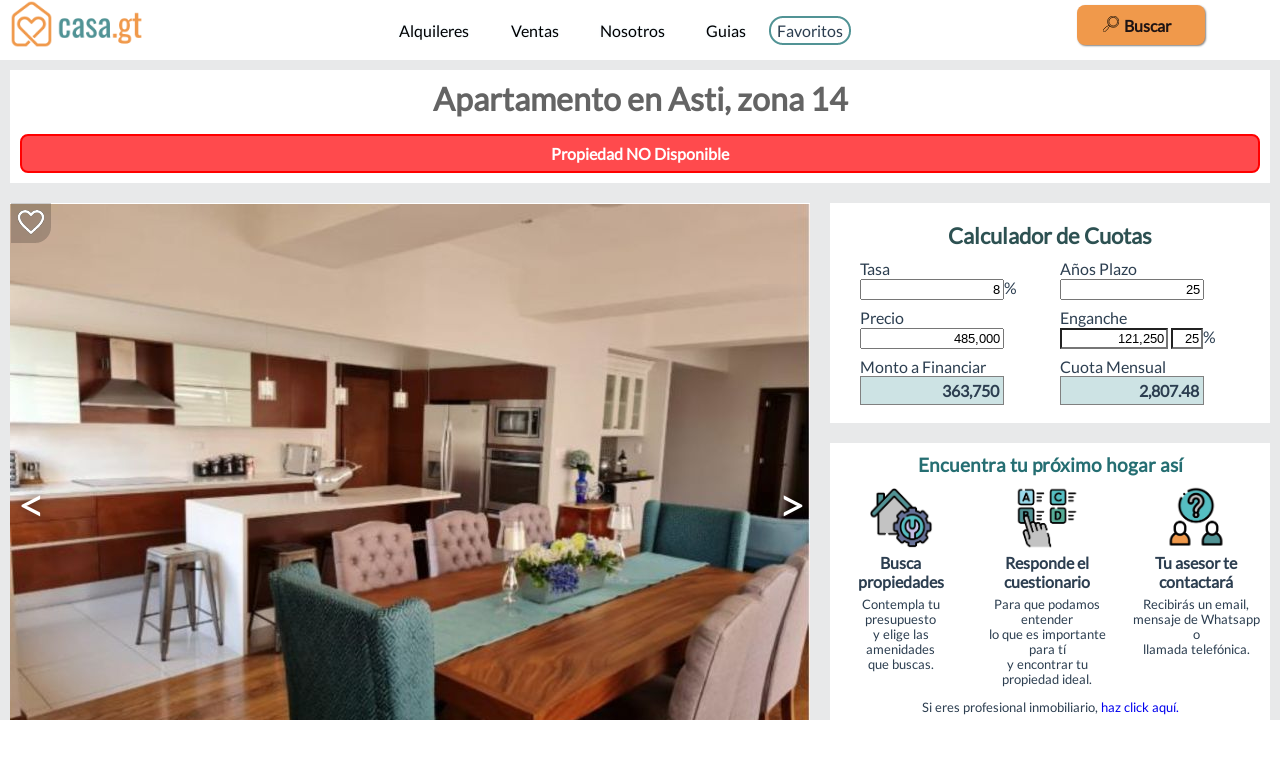

--- FILE ---
content_type: text/html; charset=utf-8
request_url: https://casa.gt/propiedad/14/apartamento/apartamento_en_asti_zona_14--42143
body_size: 20591
content:
<!doctype html>
<html data-n-head-ssr lang="es" data-n-head="%7B%22lang%22:%7B%22ssr%22:%22es%22%7D%7D">
  <head >
    <meta data-n-head="ssr" charset="utf-8"><meta data-n-head="ssr" name="viewport" content="initial-scale=1.0, width=device-width"><meta data-n-head="ssr" data-hid="language" content="es"><meta data-n-head="ssr" data-hid="theme-color" content="#f4abaa"><meta data-n-head="ssr" data-hid="description" name="description" content="Apartamento en zona 14  en Venta  3 Habitaciones, 3 Parqueos, 3.5 Baños, Construcción: 260 m2, Balcón, Bodega, Cuarto de Servicio, Lavanderia, Sala Familiar, Area de Niños, Area Verde, Business Center, Gimnasio, Lobby, Parqueo de visitas, Piscina, Salon Social, Seguridad, Terraza"><meta data-n-head="ssr" data-hid="og-title" property="og:title" content="Apartamento en Asti, zona 14 "><meta data-n-head="ssr" data-hid="og-type" property="og:type" content="product"><meta data-n-head="ssr" data-hid="og-description" property="og:description" content="Apartamento en zona 14  en Venta  3 Habitaciones, 3 Parqueos, 3.5 Baños, Construcción: 260 m2, Balcón, Bodega, Cuarto de Servicio, Lavanderia, Sala Familiar, Area de Niños, Area Verde, Business Center, Gimnasio, Lobby, Parqueo de visitas, Piscina, Salon Social, Seguridad, Terraza"><meta data-n-head="ssr" data-hid="og-url" property="og:url" content="https://casa.gt/propiedad/14/apartamento/apartamento_en_asti_zona_14--42143"><meta data-n-head="ssr" data-hid="og-image" property="og:image" content="https://i.casa.gt/propiedades/42143/fp42143v155803_f.jpg"><meta data-n-head="ssr" data-hid="og-locale" property="og:locale" content="es_GT"><meta data-n-head="ssr" data-hid="og-site-name" property="og:site_name" content="casa.gt"><meta data-n-head="ssr" data-hid="og:availability" property="og:availability" content="instock"><meta data-n-head="ssr" data-hid="twitter-card" name="twitter:card" content="summary"><meta data-n-head="ssr" data-hid="twitter-description" name="twitter:description" content="Apartamento en zona 14  en Venta  3 Habitaciones, 3 Parqueos, 3.5 Baños, Construcción: 260 m2, Balcón, Bodega, Cuarto de Servicio, Lavanderia, Sala Familiar, Area de Niños, Area Verde, Business Center, Gimnasio, Lobby, Parqueo de visitas, Piscina, Salon Social, Seguridad, Terraza"><meta data-n-head="ssr" data-hid="twitter-title" property="twitter:title" content="Apartamento en Asti, zona 14 "><meta data-n-head="ssr" data-hid="twitter-image" property="twitter:image" content="https://i.casa.gt/propiedades/42143/fp42143v155803_f.jpg"><meta data-n-head="ssr" data-hid="dummy" name="dummy-meta" content="Default"><title>Casa.gt - Apartamento en Asti, zona 14 --42143</title><link data-n-head="ssr" rel="icon" type="image/x-icon" href="/favicon.ico"><link data-n-head="ssr" rel="author" type="text/plain" href="/humans.txt"><link data-n-head="ssr" rel="apple-touch-icon" sizes="60x60" href="/apple-icon-60x60.png"><link data-n-head="ssr" rel="apple-touch-icon" sizes="76x76" href="/apple-icon-76x76.png"><link data-n-head="ssr" rel="apple-touch-icon" sizes="120x120" href="/apple-icon-120x120.png"><link data-n-head="ssr" rel="apple-touch-icon" sizes="152x152" href="/apple-icon-152x152.png"><link data-n-head="ssr" rel="apple-touch-icon" sizes="180x180" href="/apple-icon-180x180.png"><link data-n-head="ssr" rel="icon" type="image/png" sizes="192x192" href="/android-icon-192x192.png"><link data-n-head="ssr" rel="icon" type="image/png" sizes="32x32" href="/favicon-32x32.png"><link data-n-head="ssr" rel="icon" type="image/png" sizes="96x96" href="/favicon-96x96.png"><link data-n-head="ssr" rel="icon" type="image/png" sizes="16x16" href="/favicon-16x16.png"><link data-n-head="ssr" rel="manifest" href="/manifest.json"><link data-n-head="ssr" rel="preconnect" href="https://www.googletagmanager.com"><link data-n-head="ssr" rel="preconnect" href="https://www.google-analytics.com"><link data-n-head="ssr" rel="preload" as="font" href="https://i.casa.gt/fonts/S6uyw4BMUTPHjx4wXiWtFCc.woff2" crossorigin="true"><link data-n-head="ssr" data-hid="canonical" rel="canonical" href="https://casa.gt/propiedad/14/apartamento/apartamento_en_asti_zona_14--42143"><link data-n-head="ssr" rel="preload" as="image" href="https://i.casa.gt/propiedades/42143/fp42143v155803_f.jpg" fetchpriority="high"><script data-n-head="ssr" data-hid="gtm-script">if(!window._gtm_init){window._gtm_init=1;(function(w,n,d,m,e,p){w[d]=(w[d]==1||n[d]=='yes'||n[d]==1||n[m]==1||(w[e]&&w[e][p]&&w[e][p]()))?1:0})(window,navigator,'doNotTrack','msDoNotTrack','external','msTrackingProtectionEnabled');(function(w,d,s,l,x,y){w[x]={};w._gtm_inject=function(i){if(w.doNotTrack||w[x][i])return;w[x][i]=1;w[l]=w[l]||[];w[l].push({'gtm.start':new Date().getTime(),event:'gtm.js'});var f=d.getElementsByTagName(s)[0],j=d.createElement(s);j.async=true;j.src='https://www.googletagmanager.com/gtm.js?id='+i;f.parentNode.insertBefore(j,f);};w[y]('GTM-WHR5BGQ')})(window,document,'script','dataLayer','_gtm_ids','_gtm_inject')}</script><script data-n-head="ssr" type="application/ld+json">{"@context":"http://schema.org/","@type":"Product","name":"Apartamento en Asti, zona 14 ","description":"","sku":42143,"offers":{"@type":"Offer","priceCurrency":"USD","price":485000,"availability":"http://schema.org/InStock","seller":{"@type":"Organization","name":"Casa.gt"}},"image":["https://i.casa.gt/propiedades/42143/fp42143v155803_f.jpg","https://i.casa.gt/propiedades/42143/fp42143v155809_f.jpg","https://i.casa.gt/propiedades/42143/fp42143v155811_f.jpg","https://i.casa.gt/propiedades/42143/fp42143v155801_f.jpg","https://i.casa.gt/propiedades/42143/fp42143v155805_f.jpg","https://i.casa.gt/propiedades/42143/fp42143v155807_f.jpg","https://i.casa.gt/propiedades/42143/fp42143v155810_f.jpg","https://i.casa.gt/propiedades/42143/fp42143v155802_f.jpg","https://i.casa.gt/propiedades/42143/fp42143v155804_f.jpg","https://i.casa.gt/propiedades/42143/fp42143v155806_f.jpg","https://i.casa.gt/propiedades/42143/fp42143v155808_f.jpg"]}</script><link rel="preload" href="/_nuxt/9748eb7.js" as="script"><link rel="preload" href="/_nuxt/02febdd.js" as="script"><link rel="preload" href="/_nuxt/b6519fc.js" as="script"><link rel="preload" href="/_nuxt/99345a9.js" as="script"><link rel="preload" href="/_nuxt/731b461.js" as="script"><link rel="preload" href="/_nuxt/571bddb.js" as="script"><style data-vue-ssr-id="9593c05c:0 b235ecb4:0 b2f0e3f2:0 79ab7549:0 b3b0fdf4:0 200cb900:0 2ca6ca99:0 22841f76:0 6f1678de:0 148c3f29:0 32e4c140:0 512298ad:0 66188d61:0 40385d1e:0 00081e2c:0 613a8984:0 060d6634:0">@font-face{font-display:swap;font-family:"Lato";font-style:normal;font-weight:400;src:url(https://i.casa.gt/fonts/S6uyw4BMUTPHjx4wXiWtFCc.woff2) format("woff"),url(https://i.casa.gt/fonts/lato/Lato-Regular.ttf) format("truetype")}a,abbr,acronym,address,applet,article,aside,audio,b,big,blockquote,body,canvas,caption,center,cite,code,dd,del,details,dfn,div,dl,dt,em,embed,fieldset,figcaption,figure,footer,form,h1,h2,h3,h4,h5,h6,header,hgroup,html,i,iframe,img,ins,kbd,label,legend,li,main,mark,menu,nav,object,ol,output,p,pre,q,ruby,s,samp,section,small,span,strike,strong,sub,summary,sup,table,tbody,td,tfoot,th,thead,time,tr,tt,u,ul,var,video{border:0;font-display:swap;font-family:"Lato",serif;font-size:100%;line-height:1.2em;margin:0;padding:0;vertical-align:baseline}footer,header,main,menu,nav,section{display:block}html{box-sizing:border-box}*,:after,:before{box-sizing:inherit}[hidden]{display:none}ol,ul{list-style:none}blockquote,q{quotes:none}blockquote:after,blockquote:before,q:after,q:before{content:"";content:none}table{border-collapse:collapse;border-spacing:0}body{margin:0}:root{--main-website-navbar-color:#000;--casagt-main-title-color:#3b4144;--main-website-accent-color:#3b4144;--main-website-accent-color2:#f0994b;--main-website-button-color:#519395;--main-website-button-color-dark:#256e72;--main-website-button-light:#bedbdb;--main-website-button-text:#fff;--main-website-button-text-hicontrast:#1e1414;--main-website-title-color:#646464;--main-website-backround-light:#fff;--main-website-backround-mid:#e8e9ea;--main-navbar-background:hsla(0,0%,100%,.9)}#app{-moz-osx-font-smoothing:grayscale;-webkit-font-smoothing:antialiased;color:#2c3e50;font-family:"Open Sans",sans-serif}.padding-1rem{padding:1rem}.round-border{border-radius:.5em}.main_nav{background-color:hsla(0,0%,100%,.9);background-color:var(--main-navbar-background);height:60px;left:0;margin:0;position:fixed;right:0;top:0;width:100%;z-index:1}.no_top_margin{height:100%;margin:0}.darkBackground{background-color:#3b4144;background-color:var(--main-website-accent-color)}.backgroundMid{background-color:#7f828b}.backgroundWhite,.main-title{background-color:#fff}.main-title{background-color:var(--main-website-backround-light);color:#646464;color:var(--main-website-title-color);font-size:32px;font-weight:700;margin:10px;padding:10px;text-align:center}.guia_title{color:#256e72;color:var(--main-website-button-color-dark);font-size:22px;font-weight:700;line-height:1.15;orphans:2;padding-bottom:3pt;padding-top:0;page-break-after:avoid;text-align:left;widows:2}.guia_content{background-color:#fff;line-height:1.5;margin:0 auto;max-width:800px;padding:16px;text-align:center}.subtitle3{color:#666;font-size:15pt;line-height:1.15;orphans:2;padding-bottom:16pt;padding-top:0;page-break-after:avoid;text-align:left;widows:2}.subtitle2{color:#256e72;color:var(--main-website-button-color-dark);font-size:14pt;font-style:normal;font-weight:500;-webkit-text-decoration:none;text-decoration:none;vertical-align:baseline}.subtitle{background-size:100px;color:#2d5152;font-size:22px;margin:10px;text-align:center}.topMargin2em{margin-top:2em}.propiedad_list_image_cointainer{height:185px;overflow:hidden;position:relative;width:100%}.propiedad_list_image{min-height:185px;min-width:330px}.prpiedad_list_offer-type{background-color:rgba(99,99,99,.71);color:#f8f8ff;display:inline-block;font-size:.9em;margin:0 30px;padding:.2em;text-align:center;width:4em}.propiedad_list_image_cointainer_test{border:3px solid #cbdde0;display:inline-block;height:250px;max-width:330px;text-align:center;vertical-align:center}.prpiedad_list_offer-type-container{bottom:0;left:0;position:absolute}.mainPropertyContainer{background-color:#e8e9ea;background-color:var(--main-website-backround-mid);display:flex;flex-wrap:wrap;justify-content:space-evenly;padding-top:1rem}.sectionTitle{background-color:#c9ccd5}.sectionContainer,.sectionTitle{color:#000;font-weight:700;text-align:left}.sectionContainer{border-bottom:2px solid #000;padding-top:10px}.propiedad_price_line{bottom:0;font-weight:700;position:absolute;width:100%}.propiedad_list_amenity{margin-right:10px}.propiedad_list_info_conatiner{text-align:left}.propertyPage{background-color:#e8e9ea;background-color:var(--main-website-backround-mid);margin-top:60px}.propertyBackground{background-color:#fff;margin:10px;padding:10px}.propiedad_image_list{min-width:200px}a.no_a_style:active,a.no_a_style:hover,a.no_a_style:link,a.no_a_style:visited{color:inherit;cursor:pointer;margin:0;padding:0;-webkit-text-decoration:none;text-decoration:none}.nomargin{margin:2px}.testredborder{border:1px solid red}.page-enter-active,.page-leave-active{transition:opacity .2s}.page-enter,.page-leave-to{opacity:0}.width-100{width:100%}.font-bold{font-weight:700}.searchButton,a:active,a:hover,a:link,a:visited{-webkit-text-decoration:none;text-decoration:none}.searchButton{background-color:#519395;background-color:var(--main-website-button-color);border-bottom:1px solid #519395;border-bottom:1px solid var(--main-website-button-color);border-left:none;border-radius:1em;border-right:none;border-top:1px solid #519395;border-top:1px solid var(--main-website-button-color);color:#1e1414;color:var(--main-website-button-text-hicontrast);cursor:pointer;font-family:inherit;font-size:1em;font-weight:700;height:30px;margin:0;padding:3px 6px;vertical-align:top;width:200px}.searchButton:disabled{background-color:#ccc;border:1px solid #999;color:#666}.searchButton.mini-search-button{height:2.5em;width:2.5em}.button-shadow{box-shadow:1px 1px 2px gray}.margin-y-10{margin-bottom:10px;margin-top:10px}.margin-y-15{margin-bottom:15px;margin-top:15px}.margin-y-20{margin-bottom:20px;margin-top:20px}.margin-top-page{margin-top:60px}.margin-left-1rem{margin-left:1rem}@media screen and (max-width:480px){.hide-on-mobile{display:none}.margin-top-page{margin-top:50px}}@media screen and (max-width:820px){.propertyBackground{margin:10px 0}.main-title{margin:0}}.text-center{text-align:center}.font-awesome-icons-15{font-size:15px;height:15px}.font-awesome-icons-20{font-size:20px;height:20px}.font-awesome-icons-25{font-size:25px;height:25px}.font-awesome-icons-30{font-size:30px;height:30px}.font-awesome-icons-40{font-size:40px;height:40px}.font-awesome-icons-carousel-control-3em{height:3em}.custom-input-appearance{border:1px solid rgba(60,60,60,.26);border-radius:4px;height:34px;line-height:22px;padding:4px;width:130px}.amenity-checkbox{font-size:.9em;text-align:left;width:10em}@media screen and (max-width:480px){.width-auto-on-mobile{width:auto}}.cursor-pointer{cursor:pointer}@media screen and (min-width:480px){.show-only-on-mobile{display:none!important}}@media screen and (max-width:480px){.hide-only-on-mobile{display:none!important}}@media screen and (min-width:720px){.show-only-on-tablet{display:none!important}}.hero_container{background-repeat:no-repeat;background-size:100% auto;color:var(----main-website-button-text-hicontrast);height:40vh;position:relative;width:100%}.hero_title{font-weight:700;margin:5%}.hero_subtitle{margin:5%;text-align:center}.blog-section-main-container{align-items:center;display:flex;flex-direction:column;justify-content:center}.blog-section-main-info-container{margin:0 0 2em;max-width:1100px}.blog-section-title{font-size:1.1em;font-weight:700;margin-bottom:10px}.blog-section-content{line-height:1.33rem}.mas-propiedades-button-container{padding:1rem;text-align:center}.pagination-item{cursor:pointer;font-size:16px;margin:0 10px}.pagination{color:#000;-webkit-text-decoration:none;text-decoration:none}.pagination-current{color:#519395;color:var(--main-website-button-color);font-weight:700}
.v-select{font-family:inherit;position:relative}.v-select,.v-select *{box-sizing:border-box}@keyframes vSelectSpinner{0%{transform:rotate(0deg)}to{transform:rotate(1turn)}}.vs__fade-enter-active,.vs__fade-leave-active{transition:opacity .15s cubic-bezier(1,.5,.8,1)}.vs__fade-enter,.vs__fade-leave-to{opacity:0}.vs--disabled .vs__clear,.vs--disabled .vs__dropdown-toggle,.vs--disabled .vs__open-indicator,.vs--disabled .vs__search,.vs--disabled .vs__selected{background-color:#f8f8f8;cursor:not-allowed}.v-select[dir=rtl] .vs__actions{padding:0 3px 0 6px}.v-select[dir=rtl] .vs__clear{margin-left:6px;margin-right:0}.v-select[dir=rtl] .vs__deselect{margin-left:0;margin-right:2px}.v-select[dir=rtl] .vs__dropdown-menu{text-align:right}.vs__dropdown-toggle{-webkit-appearance:none;-moz-appearance:none;appearance:none;background:none;border:1px solid rgba(60,60,60,.26);border-radius:4px;display:flex;padding:0 0 4px;white-space:normal}.vs__selected-options{display:flex;flex-basis:100%;flex-grow:1;flex-wrap:wrap;padding:0 2px;position:relative}.vs__actions{align-items:center;display:flex;padding:4px 6px 0 3px}.vs--searchable .vs__dropdown-toggle{cursor:text}.vs--unsearchable .vs__dropdown-toggle{cursor:pointer}.vs--open .vs__dropdown-toggle{border-bottom-color:transparent;border-bottom-left-radius:0;border-bottom-right-radius:0}.vs__open-indicator{fill:rgba(60,60,60,.5);transform:scale(1);transition:transform .15s cubic-bezier(1,-.115,.975,.855);transition-timing-function:cubic-bezier(1,-.115,.975,.855)}.vs--open .vs__open-indicator{transform:rotate(180deg) scale(1)}.vs--loading .vs__open-indicator{opacity:0}.vs__clear{fill:rgba(60,60,60,.5);background-color:transparent;border:0;cursor:pointer;margin-right:8px;padding:0}.vs__dropdown-menu{background:#fff;border:1px solid rgba(60,60,60,.26);border-radius:0 0 4px 4px;border-top-style:none;box-shadow:0 3px 6px 0 rgba(0,0,0,.15);display:block;left:0;list-style:none;margin:0;max-height:350px;min-width:160px;overflow-y:auto;padding:5px 0;position:absolute;text-align:left;top:calc(100% - 1px);width:100%;z-index:1000}.vs__no-options{text-align:center}.vs__dropdown-option{clear:both;color:#333;display:block;line-height:1.42857143;padding:3px 20px;white-space:nowrap}.vs__dropdown-option:hover{cursor:pointer}.vs__dropdown-option--highlight{background:#5897fb;color:#fff}.vs__selected{align-items:center;background-color:#f0f0f0;border:1px solid rgba(60,60,60,.26);border-radius:4px;color:#333;display:flex;line-height:1.4;margin:4px 2px 0;padding:0 .25em}.vs__deselect{fill:rgba(60,60,60,.5);-webkit-appearance:none;-moz-appearance:none;appearance:none;background:none;border:0;cursor:pointer;display:inline-flex;margin-left:4px;padding:0;text-shadow:0 1px 0 #fff}.vs--single .vs__selected{background-color:transparent;border-color:transparent}.vs--single.vs--open .vs__selected{opacity:.4;position:absolute}.vs--single.vs--searching .vs__selected{display:none}.vs__search::-ms-clear,.vs__search::-webkit-search-cancel-button,.vs__search::-webkit-search-decoration,.vs__search::-webkit-search-results-button,.vs__search::-webkit-search-results-decoration{display:none}.vs__search,.vs__search:focus{-webkit-appearance:none;-moz-appearance:none;appearance:none;background:none;border:1px solid transparent;border-left:none;box-shadow:none;flex-grow:1;font-size:1em;line-height:1.4;margin:4px 0 0;max-width:100%;outline:none;padding:0 7px;width:0}.vs__search::-moz-placeholder{color:inherit}.vs__search::placeholder{color:inherit}.vs--unsearchable .vs__search{opacity:1}.vs--unsearchable .vs__search:hover{cursor:pointer}.vs--single.vs--searching:not(.vs--open):not(.vs--loading) .vs__search{opacity:.2}.vs__spinner{align-self:center;animation:vSelectSpinner 1.1s linear infinite;border:.9em solid hsla(0,0%,39%,.1);border-left-color:rgba(60,60,60,.45);font-size:5px;opacity:0;overflow:hidden;text-indent:-9999em;transform:translateZ(0);transition:opacity .1s}.vs__spinner,.vs__spinner:after{border-radius:50%;height:5em;width:5em}.vs--loading .vs__spinner{opacity:1}
.nuxt-progress{background-color:red;height:2px;left:0;opacity:1;position:fixed;right:0;top:0;transition:width .1s,opacity .4s;width:0;z-index:999999}.nuxt-progress.nuxt-progress-notransition{transition:none}.nuxt-progress-failed{background-color:red}
h3[data-v-4727be06]{margin:40px 0 0}ul[data-v-4727be06]{list-style-type:none;padding:0}li[data-v-4727be06]{display:inline-block;margin:0 10px}.nav_link_container[data-v-4727be06]{left:calc(50% - 260px);position:absolute;top:1.3em}.favoritas[data-v-4727be06]{left:calc(50% - 350px)}.nav_button[data-v-4727be06]{border-radius:.4em;color:var(--main-website-navbar-color);margin:.6em;padding:.6em;-webkit-text-decoration:none;text-decoration:none;text-shadow:0 0 3px #e1f2ff;width:100px}.nav_button[data-v-4727be06]:hover{background-color:#eee}.logo[data-v-4727be06]{left:10px;position:absolute}.hamburger-menu[data-v-4727be06]{position:relative}.toggle[data-v-4727be06]{display:none;height:20px;position:absolute;right:0;top:15px;width:80px}.toggle span[data-v-4727be06]{background:#000;box-shadow:0 2px 2px rgba(0,0,0,.2);display:block;height:4px;left:50%;position:absolute;top:50%;transform:translate(-50%,-50%);transition:.5s;width:30px}.toggle span[data-v-4727be06]:first-child{transform:translate(-50%,-50%) translateY(-15px);transition:.2s}.toggle span[data-v-4727be06]:nth-child(4){transform:translate(-50%,-50%) translateY(15px);transition:.2s}.toggle.active span[data-v-4727be06]:first-child{opacity:0;transform:translate(-50%,-50%) translateY(-25px)}.toggle.active span[data-v-4727be06]:nth-child(4){opacity:0;transform:translate(-50%,-50%) translateY(25px)}.toggle.active span[data-v-4727be06]:nth-child(2){transform:translate(-50%,-50%) rotate(45deg);transition-delay:.2s}.toggle.active span[data-v-4727be06]:nth-child(3){transform:translate(-50%,-50%) rotate(-45deg);transition-delay:.2s}.d-block-only-on-tablet[data-v-4727be06]{display:none}.NavbarWhatsappButton[data-v-4727be06]{background-color:#00e676;border-bottom-color:#00e676;border-left:#00e676;border-radius:50%;border-right:#00e676;border-top-color:#00e676;color:#fff;cursor:pointer;display:none;font-family:inherit;font-size:1em;font-weight:700;height:2.5em;justify-content:center;margin:0;padding:.5em;position:absolute;right:125px;top:5px;vertical-align:top;width:2.5em}.bounce[data-v-4727be06]{animation:bounce .75s 9}@media screen and (max-width:980px){.d-block-only-on-tablet[data-v-4727be06]{display:block}.nav_button[data-v-4727be06]{margin:.4em}.nav_link_container[data-v-4727be06]{display:flex;flex-direction:column;opacity:0;visibility:hidden}.nav_link_container.active[data-v-4727be06]{align-items:center;background-color:rgba(201,204,213,.9);display:flex;flex-direction:column;left:auto;opacity:1;position:relative;top:auto;transform:translateY(60px);transition:opacity .6s,visibility .6s;visibility:visible;z-index:1}.nav_link_container.active a[data-v-4727be06]{text-align:center}.toggle[data-v-4727be06]{display:block}}.navbar-serch-button[data-v-4727be06]{display:block;height:2.5em;padding:.5em;position:absolute;right:75px;top:5px;width:2.5em}.navbar-search-container[data-v-4727be06]{display:none}.navbar-search-container.active[data-v-4727be06]{background-color:var(--main-navbar-background);border:1px solid red;display:block;margin-top:60px;padding-bottom:1rem;padding-top:1rem;position:relative;width:100%;z-index:1}.navbar-search-container @media screen and(max-width: 480px)[data-v-4727be06]{margin-top:50px}.search-bar-2-close-button-container[data-v-4727be06]{cursor:pointer;font-size:2em;padding-right:1em;text-align:right}.search-word-in-navbar[data-v-4727be06]{display:none}.navbar-logo[data-v-4727be06]{height:58px;width:133px}@media screen and (max-width:480px){.nav_link_container.active[data-v-4727be06]{transform:translateY(50px)}.navbar-logo[data-v-4727be06]{height:48px}.main_nav[data-v-4727be06]{height:50px}.NavbarWhatsappButton[data-v-4727be06]{display:flex}}@media screen and (min-width:1050px){.search-word-in-navbar[data-v-4727be06]{display:inline-block;margin-right:10px}.navbar-serch-button[data-v-4727be06]{border-radius:.5em;width:8em}}.login-button[data-v-4727be06]{border:2px solid var(--main-website-button-color);border-radius:1em;cursor:pointer;padding:3px 6px}.login-button[data-v-4727be06]:hover{background-color:var(--main-website-button-color)}.valid-input[data-v-4727be06]{border-bottom:3px solid #0f0}.invalid-input[data-v-4727be06]{border-bottom:3px solid red}
.modal[data-v-232c3fd6]{background-color:rgba(0,0,0,.5);height:100%;left:0;opacity:0;position:fixed;top:0;transform:scale(1.1);transition:visibility 0s linear .25s,opacity .25s 0s,transform .25s;visibility:hidden;width:100%}.modal-content[data-v-232c3fd6]{background-color:#fff;border-radius:.5rem;left:50%;max-width:90%;padding:1rem 1.5rem;position:absolute;top:50%;transform:translate(-50%,-50%);width:24rem}.close-button[data-v-232c3fd6]{background-color:#d3d3d3;border-radius:.25rem;cursor:pointer;float:right;line-height:1.5rem;text-align:center;width:1.5rem}.close-button[data-v-232c3fd6] :hover{background-color:#a9a9a9}.show-modal[data-v-232c3fd6]{opacity:1;transform:scale(1);transition:visibility 0s linear 0s,opacity .25s 0s,transform .25s;visibility:visible}
h2.breadCrums[data-v-178ad888]{margin:1em .5em .5em}.inline-block[data-v-178ad888]{display:inline-block}
.social-section[data-v-2b5c6e40]{align-items:center;display:flex;grid-area:socials;justify-content:space-between;margin:0 3em}.propTitle[data-v-2b5c6e40]{grid-area:proptitle;grid-row:1}.h2propInfo[data-v-2b5c6e40]{font-size:1.6em}.contactForm[data-v-2b5c6e40]{grid-area:contact;text-align:center}.propCategoriasPropiedad[data-v-2b5c6e40]{grid-area:propcategoriaspropiedad}.gobacklink[data-v-2b5c6e40]{cursor:pointer;display:flex;grid-area:gobacklink;margin-bottom:10px;margin-left:10px;margin-top:10px}.propInfoContainer[data-v-2b5c6e40]{display:grid;grid-template-areas:"gobacklink gobacklink" "proptitle proptitle" "propgallery calculacuotas" "propgallery contact" "propdata contact" "propfeatures contact" "propinfo contact" "socials contact" "propAditionalSections contact" "propcategoriaspropiedad propcategoriaspropiedad" "footer footer";grid-template-columns:minmax(820px,60%) minmax(300px,40%);justify-content:center;margin-left:auto;margin-right:auto;max-width:1370px}.propGallery[data-v-2b5c6e40]{grid-area:propgallery;text-align:center}.calculaCuotas[data-v-2b5c6e40]{grid-area:calculacuotas}.propData[data-v-2b5c6e40]{grid-area:propdata;text-align:left}.propFeatures[data-v-2b5c6e40]{grid-area:propfeatures;text-align:left}.propInfo[data-v-2b5c6e40]{grid-area:propinfo;text-align:left}.propAditionalSections[data-v-2b5c6e40]{grid-area:propAditionalSections;text-align:left}.propFooter[data-v-2b5c6e40]{grid-area:footer}.propertyCodigo[data-v-2b5c6e40]{font-size:18px;margin-bottom:10px;text-align:right}.propertyCodigo[data-v-2b5c6e40],.propertyPrecio[data-v-2b5c6e40]{color:var(--main-website-accent-color)}.propertyPrecio[data-v-2b5c6e40]{font-weight:700}.veryHighAccent[data-v-2b5c6e40]{color:var(--main-website-accent-color);font-size:26px}.propContact[data-v-2b5c6e40]{display:flex;justify-content:center}.propContactInfo[data-v-2b5c6e40]{color:inherit;line-height:1.2em;margin:.8em;-webkit-text-decoration:none;text-decoration:none}.favoritesHeartProperty[data-v-2b5c6e40]{color:var(--main-website-button-color);cursor:pointer;width:30px}@media screen and (max-width:1200px){.propInfoContainer[data-v-2b5c6e40]{grid-template-areas:"gobacklink" "proptitle" "propgallery" "propdata" "propfeatures" "propinfo" "propcategoriaspropiedad" "socials" "propAditionalSections" "calculacuotas" "contact" "footer";grid-template-columns:100%}.propGallery[data-v-2b5c6e40]{margin:0}}@media screen and (min-width:820px) and (max-width:1199px){.propInfoContainer[data-v-2b5c6e40]{grid-template-areas:"gobacklink" "proptitle" "propgallery" "propdata" "propfeatures" "propinfo" "propcategoriaspropiedad" "socials" "propAditionalSections" "calculacuotas" "contact" "footer";grid-template-columns:820px;justify-content:center}.propGallery[data-v-2b5c6e40]{margin:10px}}.pre-whitespace[data-v-2b5c6e40]{word-wrap:break-word;font-family:inherit;white-space:pre-wrap}
.mainImageContainer[data-v-571594d0]{align-items:center;display:flex;justify-content:center;overflow:hidden;position:relative}.mainImage[data-v-571594d0]{background-color:hsla(0,0%,69%,0);width:100%}.imageListImage[data-v-571594d0]{display:inline}.imageListConatiner[data-v-571594d0]{height:120px;margin-top:4px;overflow-x:scroll;overflow-y:hidden;position:relative;white-space:nowrap;width:100%}.galleryImage[data-v-571594d0]{cursor:pointer;height:100px;margin-right:4px}.imageGallery[data-v-571594d0]{align-self:center;background-color:var(--main-website-backround-light)}.carousel-control[data-v-571594d0]{align-items:center;bottom:40px;color:#fff;cursor:pointer;display:flex;filter:drop-shadow(0 0 5px rgba(0,0,0,.5));font-size:3em;padding:.5rem;position:absolute;top:40px;width:40px}@media screen and (min-width:801px){.mainImageContainerHeight[data-v-571594d0]{height:600px}}@media screen and (max-width:800px){.mainImage[data-v-571594d0],.mainImageContainer[data-v-571594d0]{max-width:100vw}.mainImageContainerHeight[data-v-571594d0]{height:75vw}.imageGallery[data-v-571594d0]{margin:0}}.favoritesHeart[data-v-571594d0]{background-color:rgba(0,0,0,.2);border-bottom-right-radius:.5em;color:#fff;font-size:32px;height:40px;left:1px;letter-spacing:.1em;padding:.1em;position:absolute;text-shadow:1px 1px #000;top:0;width:40px}
.propertyFeatures[data-v-7c176068]{display:flex;flex-wrap:wrap;justify-content:space-around;margin:.5em}.propertyFeature[data-v-7c176068]{height:7em;margin:.2em;padding:.2em;text-align:center;width:7em}.featureImage[data-v-7c176068]{height:3.5em;width:3.5em}.propFeatureTitleConainer[data-v-7c176068]{font-size:.9em;margin-top:.5em}
.propertyAmenities[data-v-71c8fc3d]{display:flex;flex-wrap:wrap;justify-content:space-around;margin:.5em}.amenityImage[data-v-71c8fc3d]{height:3.5em;width:3.5em}.propertyAmenity[data-v-71c8fc3d]{text-align:center}.propAmenityTitleContainer[data-v-71c8fc3d]{font-size:.9em;margin-top:.5em}
.scrolling-wrapper[data-v-184b6e3a]{overflow-x:scroll;overflow-y:hidden;white-space:nowrap}.card[data-v-184b6e3a]{color:#000;cursor:pointer;display:inline-block;margin:25px 10px;padding:5px 8px;-webkit-text-decoration:none;text-decoration:none}.card .scrolling-wrapper[data-v-184b6e3a] :hover{box-shadow:4px 4px 5px 0 rgba(0,0,0,.75)}
.bgcolor-select[data-v-c39d90a8],.bgcolor-unselect[data-v-c39d90a8]{background-color:#fff}.calcfield[data-v-c39d90a8]{text-align:right;width:80%}.boundbox[data-v-c39d90a8]{display:flex;flex-wrap:wrap;justify-content:space-around}.maincalcbox[data-v-c39d90a8]{max-width:400px}.calcCuota[data-v-c39d90a8]{background-color:#cde3e4;border:1px solid gray;font-weight:700;padding:4px;text-align:right;width:80%}.calcHalfWidth[data-v-c39d90a8]{margin-bottom:.5em;width:45%}.display-flex[data-v-c39d90a8]{display:flex}.flex-horizontal-center[data-v-c39d90a8]{justify-content:center}
.contenedor[data-v-62a5a5fc]{background-color:#fff;margin:0 auto;padding:1.5rem;width:100%}.contact-form-container[data-v-62a5a5fc]{display:flex;justify-content:center}.contact-form[data-v-62a5a5fc]{display:flex;flex:1;flex-direction:column}.contact-input[data-v-62a5a5fc]{background-color:#ececec;border-radius:5px;font-family:inherit;font-size:1.1rem;height:40px;margin:15px 0;padding:1rem}.contact-submit-button[data-v-62a5a5fc]{align-self:center;background-color:#fd0020;border-radius:20px;color:#fff;font-size:1.4rem;font-weight:700;height:70px;min-width:110px;width:30%}.error-message[data-v-62a5a5fc]{color:red;list-style:square}@media screen and (max-width:480px){.contact-submit-button[data-v-62a5a5fc]{width:100%}}.height-150[data-v-62a5a5fc]{height:150px}.valid-input[data-v-62a5a5fc]{border-bottom:3px solid #0f0}.invalid-input[data-v-62a5a5fc]{border-bottom:3px solid red}
.loading-button[data-v-52edda32]:disabled{background-color:transparent;border:none}.loader-container[data-v-52edda32]{display:flex;justify-content:center}.loader[data-v-52edda32]{animation:spin-52edda32 2s linear infinite;border:16px solid #f3f3f3;border-radius:50%;border-top-color:red;height:50px;transform:translateX(50%);width:50px}@keyframes spin-52edda32{0%{transform:rotate(0deg)}to{transform:rotate(1turn)}}
.scrolling-wrapper[data-v-6a3450d1]{-webkit-overflow-scrolling:touch;overflow-x:scroll;overflow-y:hidden;padding-bottom:20px;position:relative;white-space:nowrap}.card[data-v-6a3450d1]{display:inline-block}.propertyContainerTitle[data-v-6a3450d1]{font-size:1.2em;margin-bottom:1em;margin-left:1em;margin-top:.5em;text-align:left}
.propiedad_list_main[data-v-affd6fbc]{background-color:#fff;border-bottom-right-radius:.8em;border-top-left-radius:.8em;box-shadow:2px 2px 2px hsla(196,8%,64%,.51);display:inline-block;flex:auto;height:295px;margin:6px 15px 1rem 3px;max-width:min(75vw,450px);overflow:hidden;position:relative;vertical-align:top;width:330px}@media screen and (max-width:468px){.propiedad_list_main[data-v-affd6fbc]{min-width:310px;width:468px}.propiedad_list_image_cointainer[data-v-affd6fbc]{max-width:100%}}.fixed-card-text-height[data-v-affd6fbc]{max-height:250px;min-height:250px}.info-container-background.info-container-background[data-v-affd6fbc]{background-color:#fff}.info-container[data-v-affd6fbc]{padding:.5em;position:relative}.codigo_en_foto[data-v-affd6fbc]{background-color:#ff0;font-weight:700;padding:.3em;position:absolute;right:.5em;text-shadow:#000 .1em .1em;top:.5em}.accent-color[data-v-affd6fbc]{color:var(--main-website-accent-color)}.accent-color2[data-v-affd6fbc]{color:#3b4144}.button-custom-outline[data-v-affd6fbc]{background-image:none;border:1px solid var(--main-website-accent-color);border-radius:4px;cursor:pointer;display:inline-block;font-size:14px;font-weight:400;margin-bottom:0;padding:6px 12px;text-align:center;-webkit-text-decoration:none;text-decoration:none;text-transform:uppercase;user-select:none;-moz-user-select:none;-webkit-user-select:none;-ms-user-select:none;vertical-align:middle;white-space:nowrap}.button-custom-outline[data-v-affd6fbc],a.button-custom-outline[data-v-affd6fbc]{color:var(--main-website-accent-color)}a.button-custom-outline[data-v-affd6fbc]:hover{color:#fff}.button-custom-outline[data-v-affd6fbc]:hover{background-color:var(--main-website-accent-color);background-image:none!important;color:#fff;transition:background-color .3s}.codigoInImage[data-v-affd6fbc]{background-color:rgba(0,0,0,.7);border-bottom-left-radius:.5em;font-weight:bolder;padding:.1em .1em .1em .3em;right:0}.codigoInImage[data-v-affd6fbc],.favoritesHeart[data-v-affd6fbc]{color:#fff;letter-spacing:.1em;position:absolute;text-shadow:1px 1px #000;top:0}.favoritesHeart[data-v-affd6fbc]{background-color:rgba(0,0,0,.2);border-bottom-right-radius:.5em;font-size:32px;height:48px;left:1px;padding:.1em;width:48px}.noDisponibleLabel[data-v-affd6fbc]{background-color:rgba(255,50,50,.75);border-radius:.7rem;color:#fff;font-weight:700;left:17.5%;padding:.5rem;position:absolute;text-align:center;top:0;width:65%}.offer-type-container[data-v-affd6fbc]{float:right;margin:0;position:absolute;right:0;top:20px}.offer-type[data-v-affd6fbc]{background-color:var(--main-website-accent-color);color:#fff;display:inline-block;float:right;margin-right:15px;padding:5px 15px;top:20px}.offer-type[data-v-affd6fbc]:first-child{margin-right:0}.font-weight-bold[data-v-affd6fbc]{font-weight:700}.margin-left-4[data-v-affd6fbc]{margin-left:4px}.line_separate_min[data-v-affd6fbc]{margin-bottom:.2em;margin-top:.2em}.detalles-button-container-div[data-v-affd6fbc]{margin:1rem 0;padding:.5rem;text-align:right}.detalles-button-container-div>button[data-v-affd6fbc]{background-color:transparent;border:1px solid red;color:red}a.nostyle[data-v-affd6fbc]:link,a.nostyle[data-v-affd6fbc]:visited{color:inherit;cursor:pointer;text-decoration:inherit}.visto_label[data-v-affd6fbc]{background-color:rgba(0,0,0,.7);border-top-left-radius:.5em;bottom:0;color:#fff;font-weight:bolder;letter-spacing:.1em;padding:.1em .1em .1em .3em;position:absolute;right:0}
.footerMainContainer[data-v-5d74d774]{margin:0;padding-bottom:2em;padding-top:2em;position:relative;text-align:center;width:100%}.footerBar[data-v-5d74d774]{display:flex;flex-wrap:wrap;justify-content:space-around}.footerInfo[data-v-5d74d774]{color:inherit;cursor:pointer;display:inline-block;line-height:1.2em;margin:1em;padding-right:1.5em;-webkit-text-decoration:none;text-decoration:none;vertical-align:top}@media screen and (max-width:768px){.footerInfo[data-v-5d74d774]{border-right:none}}</style>
  </head>
  <body >
    <noscript data-n-head="ssr" data-hid="gtm-noscript" data-pbody="true"><iframe src="https://www.googletagmanager.com/ns.html?id=GTM-WHR5BGQ&" height="0" width="0" style="display:none;visibility:hidden" title="gtm"></iframe></noscript><div data-server-rendered="true" id="__nuxt"><!----><div id="__layout"><div id="app"><div class="main_nav" data-v-4727be06><span class="logo" data-v-4727be06><a href="/" class="nuxt-link-active" data-v-4727be06><img data-src="https://i.casa.gt/site/casa-gt-logo-58h.png" alt="Logo de Casa.gt" data-srcset="https://i.casa.gt/site/casa-gt-logo-58h.png 1x,https://i.casa.gt/site/casa-gt-logo-116h.png 2x,https://i.casa.gt/site/casa-gt-logo-174h.png 3x" sizes="58h" src="https://i.casa.gt/site/1x1.png" class="navbar-logo" style="width:133px;height:48px;" data-v-4727be06></a></span> <div class="nav_link_container" data-v-4727be06><a href="/alquiler/" class="nav_button" data-v-4727be06>Alquileres</a> <a href="/venta/" class="nav_button" data-v-4727be06>Ventas</a> <a href="/nosotros" class="nav_button" data-v-4727be06>Nosotros</a> <a href="/guias/" class="nav_button" data-v-4727be06>Guias</a> <!----> <div style="width: 83px; height: 29px; display:  inline-block;" data-v-4727be06><span class="login-button" data-v-4727be06>Favoritos</span></div> <div aria-label="Buscar" class="searchButton d-block-only-on-tablet" style="margin-top:10px; margin-bottom: 10px;" data-v-4727be06><img data-src="https://i.casa.gt/site/search.svg" alt="S" src="https://i.casa.gt/site/1x1.png" style="width:16px;height:16px;" data-v-4727be06> Buscar
            </div></div> <a href="/whatsapp" aria-label="Enviar un mensaje de Whatsapp" target="_self" class="NavbarWhatsappButton button-shadow" data-v-4727be06><img data-src="https://i.casa.gt/site/whatsapp.svg" alt="S" src="https://i.casa.gt/site/1x1.png" style="width:24px;height:24px;" data-v-4727be06></a> <a href="/todo/todo/zona_todo" data-v-4727be06><button aria-label="Buscar" class="searchButton button-shadow navbar-serch-button bounce" style="background-color:var(--main-website-accent-color2);border:var(--main-website-accent-color2);" data-v-4727be06><img data-src="https://i.casa.gt/site/search.svg" alt="S" src="https://i.casa.gt/site/1x1.png" style="height:1em;margin:0 2px;width:1em;" data-v-4727be06> <span class="search-word-in-navbar" data-v-4727be06>  Buscar </span></button></a> <div class="toggle" data-v-4727be06><span data-v-4727be06></span> <span data-v-4727be06></span> <span data-v-4727be06></span> <span data-v-4727be06></span></div> <div data-v-4727be06><div class="modal" data-v-232c3fd6 data-v-4727be06><div class="modal-content" data-v-232c3fd6><span class="close-button" data-v-232c3fd6>×</span> <span class="main-model-container" data-v-232c3fd6><span data-v-232c3fd6 data-v-4727be06><label data-v-232c3fd6 data-v-4727be06><span style="font-size:0.84em;" data-v-232c3fd6 data-v-4727be06>Ingresa tu correo para que puedas guardar tus favoritos y ver nuevas sugerencias</span> <input type="email" placeholder="E-Mail" oninvalid="this.setCustomValidity('Ingrese un correo valido')" value="" class="contact-input" style="margin-top:10px;width:100%;padding:5px;" data-v-232c3fd6 data-v-4727be06></label> <div style="text-align:center;margin-top:10px;" data-v-232c3fd6 data-v-4727be06><button disabled="disabled" class="searchButton" data-v-232c3fd6 data-v-4727be06>Acceder</button></div></span></span></div></div></div> <div data-v-4727be06><div class="modal" data-v-232c3fd6 data-v-4727be06><div class="modal-content" data-v-232c3fd6><span class="close-button" data-v-232c3fd6>×</span> <span class="main-model-container" data-v-232c3fd6><span data-v-232c3fd6 data-v-4727be06><div data-v-232c3fd6 data-v-4727be06>¿Desea salir?</div> <div style="margin-top:10px;" data-v-232c3fd6 data-v-4727be06><button class="searchButton" style="width:50px;margin-right:15px;" data-v-232c3fd6 data-v-4727be06>Si</button> <button class="searchButton" style="width:50px;margin-right:15px;" data-v-232c3fd6 data-v-4727be06>no</button></div></span></span></div></div></div></div> <div attribution="setup_tool" page_id="275976452415307" theme_color="#3b5998" class="fb-customerchat"></div> <div class="propertyPage margin-top-page" data-v-178ad888><div class="propInfoContainer backgroundLight" data-v-2b5c6e40 data-v-178ad888><!----> <div class="main-title propTitle" data-v-2b5c6e40><div data-v-2b5c6e40><h1 data-v-2b5c6e40>Apartamento en Asti, zona 14 </h1></div> <div style="margin-top: 1em; font-size: 1rem; font-weight: bold;  color: white;  padding: .5rem; border: 2px solid red; background-color: #ff4a4d; border-radius: .5rem;" data-v-2b5c6e40>Propiedad NO Disponible</div></div> <div class="propGallery propertyBackground" style="padding: 0;" data-v-2b5c6e40><div class="imageGallery" data-v-571594d0 data-v-2b5c6e40><div class="mainImageContainer mainImageContainerHeight" data-v-571594d0><div class="favoritesHeart" data-v-571594d0><div data-v-571594d0><img data-src="https://i.casa.gt/site/heartw.svg" rel="prefetch" alt="Propiedad Seleccionada como Favorita" title="Propiedad Favorita" src="https://i.casa.gt/site/1x1.png" style="width:32px;height:32px;" data-v-571594d0></div></div> <img rel="prefetch" data-src="https://i.casa.gt/propiedades/42143/fp42143v155803_f.jpg" alt="Apartamento en Asti, zona 14  - large - 155803" src="https://i.casa.gt/site/1x1.png" class="mainImage" data-v-571594d0> <div data-v-571594d0><span class="carousel-control" style="left: 0;" data-v-571594d0>&lt; </span> <span class="carousel-control" style="right: 0;" data-v-571594d0> &gt; </span></div></div> <div class="imageListConatiner" data-v-571594d0><div class="imageListImage" style="width: 100px; height: 100px;" data-v-571594d0><img rel="preload" data-src="https://i.casa.gt/propiedades/42143/fp42143v155803_t.jpg" alt="Img" title="Apartamento en Asti, zona 14  - thumb - 155803" src="https://i.casa.gt/site/1x1.png" class="galleryImage" data-v-571594d0></div><div class="imageListImage" style="width: 100px; height: 100px;" data-v-571594d0><img rel="preload" data-src="https://i.casa.gt/propiedades/42143/fp42143v155809_t.jpg" alt="Img" title="Apartamento en Asti, zona 14  - thumb - 155809" src="https://i.casa.gt/site/1x1.png" class="galleryImage" data-v-571594d0></div><div class="imageListImage" style="width: 100px; height: 100px;" data-v-571594d0><img rel="preload" data-src="https://i.casa.gt/propiedades/42143/fp42143v155811_t.jpg" alt="Img" title="Apartamento en Asti, zona 14  - thumb - 155811" src="https://i.casa.gt/site/1x1.png" class="galleryImage" data-v-571594d0></div><div class="imageListImage" style="width: 100px; height: 100px;" data-v-571594d0><img rel="" data-src="https://i.casa.gt/propiedades/42143/fp42143v155801_t.jpg" alt="Img" title="Apartamento en Asti, zona 14  - thumb - 155801" src="https://i.casa.gt/site/1x1.png" class="galleryImage" data-v-571594d0></div><div class="imageListImage" style="width: 100px; height: 100px;" data-v-571594d0><img rel="" data-src="https://i.casa.gt/propiedades/42143/fp42143v155805_t.jpg" alt="Img" title="Apartamento en Asti, zona 14  - thumb - 155805" src="https://i.casa.gt/site/1x1.png" class="galleryImage" data-v-571594d0></div><div class="imageListImage" style="width: 100px; height: 100px;" data-v-571594d0><img rel="" data-src="https://i.casa.gt/propiedades/42143/fp42143v155807_t.jpg" alt="Img" title="Apartamento en Asti, zona 14  - thumb - 155807" src="https://i.casa.gt/site/1x1.png" class="galleryImage" data-v-571594d0></div><div class="imageListImage" style="width: 100px; height: 100px;" data-v-571594d0><img rel="" data-src="https://i.casa.gt/propiedades/42143/fp42143v155810_t.jpg" alt="Img" title="Apartamento en Asti, zona 14  - thumb - 155810" src="https://i.casa.gt/site/1x1.png" class="galleryImage" data-v-571594d0></div><div class="imageListImage" style="width: 100px; height: 100px;" data-v-571594d0><img rel="" data-src="https://i.casa.gt/propiedades/42143/fp42143v155802_t.jpg" alt="Img" title="Apartamento en Asti, zona 14  - thumb - 155802" src="https://i.casa.gt/site/1x1.png" class="galleryImage" data-v-571594d0></div><div class="imageListImage" style="width: 100px; height: 100px;" data-v-571594d0><img rel="" data-src="https://i.casa.gt/propiedades/42143/fp42143v155804_t.jpg" alt="Img" title="Apartamento en Asti, zona 14  - thumb - 155804" src="https://i.casa.gt/site/1x1.png" class="galleryImage" data-v-571594d0></div><div class="imageListImage" style="width: 100px; height: 100px;" data-v-571594d0><img rel="" data-src="https://i.casa.gt/propiedades/42143/fp42143v155806_t.jpg" alt="Img" title="Apartamento en Asti, zona 14  - thumb - 155806" src="https://i.casa.gt/site/1x1.png" class="galleryImage" data-v-571594d0></div><div class="imageListImage" style="width: 100px; height: 100px;" data-v-571594d0><img rel="" data-src="https://i.casa.gt/propiedades/42143/fp42143v155808_t.jpg" alt="Img" title="Apartamento en Asti, zona 14  - thumb - 155808" src="https://i.casa.gt/site/1x1.png" class="galleryImage" data-v-571594d0></div></div></div></div> <div class="propData propertyBackground" data-v-2b5c6e40><div class="propertyCodigo" style="height: 23px;" data-v-2b5c6e40>Código 42143</div> <div class="propertyPrecio veryHighAccent" data-v-2b5c6e40><span style="display: inline-block; margin-right: 1em;" data-v-2b5c6e40>
                  Venta $485,000
                </span> <!----></div></div> <div class="propFeatures propertyBackground" data-v-2b5c6e40><div class="topMargin2em" style="min-height:160px;" data-v-7c176068 data-v-2b5c6e40><h2 class="subtitle" data-v-7c176068>Información General</h2> <div class="propertyFeatures" data-v-7c176068><div class="propertyFeature" data-v-7c176068><div class="propFeatureImageConainer" data-v-7c176068><img data-src="https://i.casa.gt/propiedades/features/habitaciones.png" alt="3 Habitaciones" src="https://i.casa.gt/site/1x1.png" class="featureImage" data-v-7c176068></div> <div class="propFeatureTitleConainer" data-v-7c176068>3 Habitaciones</div></div><div class="propertyFeature" data-v-7c176068><div class="propFeatureImageConainer" data-v-7c176068><img data-src="https://i.casa.gt/propiedades/features/parqueos.png" alt="3 Parqueos" src="https://i.casa.gt/site/1x1.png" class="featureImage" data-v-7c176068></div> <div class="propFeatureTitleConainer" data-v-7c176068>3 Parqueos</div></div><div class="propertyFeature" data-v-7c176068><div class="propFeatureImageConainer" data-v-7c176068><img data-src="https://i.casa.gt/propiedades/features/banios.png" alt="3.5 Baños" src="https://i.casa.gt/site/1x1.png" class="featureImage" data-v-7c176068></div> <div class="propFeatureTitleConainer" data-v-7c176068>3.5 Baños</div></div><div class="propertyFeature" data-v-7c176068><div class="propFeatureImageConainer" data-v-7c176068><img data-src="https://i.casa.gt/propiedades/features/construccion.png" alt="Construcción: 260 m&lt;sup&gt;2&lt;/sup&gt;" src="https://i.casa.gt/site/1x1.png" class="featureImage" data-v-7c176068></div> <div class="propFeatureTitleConainer" data-v-7c176068>Construcción: 260 m<sup>2</sup></div></div></div></div> <div class="topMargin2em" style="min-height:130px;" data-v-71c8fc3d data-v-2b5c6e40><div data-v-71c8fc3d><h2 class="subtitle" data-v-71c8fc3d>Características</h2></div> <div class="propertyAmenities" data-v-71c8fc3d><div class="propertyAmenity" data-v-71c8fc3d><div class="propAmenityImageContainer" data-v-71c8fc3d><img data-src="https://i.casa.gt/propiedades/features/balcon.png" alt="Balcón" src="https://i.casa.gt/site/1x1.png" class="amenityImage" data-v-71c8fc3d></div> <div class="propAmenityTitleContainer" data-v-71c8fc3d>Balcón</div></div><div class="propertyAmenity" data-v-71c8fc3d><div class="propAmenityImageContainer" data-v-71c8fc3d><img data-src="https://i.casa.gt/propiedades/features/bodega.png" alt="Bodega" src="https://i.casa.gt/site/1x1.png" class="amenityImage" data-v-71c8fc3d></div> <div class="propAmenityTitleContainer" data-v-71c8fc3d>Bodega</div></div><div class="propertyAmenity" data-v-71c8fc3d><div class="propAmenityImageContainer" data-v-71c8fc3d><img data-src="https://i.casa.gt/propiedades/features/cuarto_servicio.png" alt="Cuarto de Servicio" src="https://i.casa.gt/site/1x1.png" class="amenityImage" data-v-71c8fc3d></div> <div class="propAmenityTitleContainer" data-v-71c8fc3d>Cuarto de Servicio</div></div><div class="propertyAmenity" data-v-71c8fc3d><div class="propAmenityImageContainer" data-v-71c8fc3d><img data-src="https://i.casa.gt/propiedades/features/lavanderia.png" alt="Lavanderia" src="https://i.casa.gt/site/1x1.png" class="amenityImage" data-v-71c8fc3d></div> <div class="propAmenityTitleContainer" data-v-71c8fc3d>Lavanderia</div></div><div class="propertyAmenity" data-v-71c8fc3d><div class="propAmenityImageContainer" data-v-71c8fc3d><img data-src="https://i.casa.gt/propiedades/features/sala_familiar.png" alt="Sala Familiar" src="https://i.casa.gt/site/1x1.png" class="amenityImage" data-v-71c8fc3d></div> <div class="propAmenityTitleContainer" data-v-71c8fc3d>Sala Familiar</div></div><div class="propertyAmenity" data-v-71c8fc3d><div class="propAmenityImageContainer" data-v-71c8fc3d><img data-src="https://i.casa.gt/propiedades/features/area_ninios.png" alt="Area de Niños" src="https://i.casa.gt/site/1x1.png" class="amenityImage" data-v-71c8fc3d></div> <div class="propAmenityTitleContainer" data-v-71c8fc3d>Area de Niños</div></div><div class="propertyAmenity" data-v-71c8fc3d><div class="propAmenityImageContainer" data-v-71c8fc3d><img data-src="https://i.casa.gt/propiedades/features/area_verde.png" alt="Area Verde" src="https://i.casa.gt/site/1x1.png" class="amenityImage" data-v-71c8fc3d></div> <div class="propAmenityTitleContainer" data-v-71c8fc3d>Area Verde</div></div><div class="propertyAmenity" data-v-71c8fc3d><div class="propAmenityImageContainer" data-v-71c8fc3d><img data-src="https://i.casa.gt/propiedades/features/business_center.png" alt="Business Center" src="https://i.casa.gt/site/1x1.png" class="amenityImage" data-v-71c8fc3d></div> <div class="propAmenityTitleContainer" data-v-71c8fc3d>Business Center</div></div><div class="propertyAmenity" data-v-71c8fc3d><div class="propAmenityImageContainer" data-v-71c8fc3d><img data-src="https://i.casa.gt/propiedades/features/gimnasio.png" alt="Gimnasio" src="https://i.casa.gt/site/1x1.png" class="amenityImage" data-v-71c8fc3d></div> <div class="propAmenityTitleContainer" data-v-71c8fc3d>Gimnasio</div></div><div class="propertyAmenity" data-v-71c8fc3d><div class="propAmenityImageContainer" data-v-71c8fc3d><img data-src="https://i.casa.gt/propiedades/features/lobby.png" alt="Lobby" src="https://i.casa.gt/site/1x1.png" class="amenityImage" data-v-71c8fc3d></div> <div class="propAmenityTitleContainer" data-v-71c8fc3d>Lobby</div></div><div class="propertyAmenity" data-v-71c8fc3d><div class="propAmenityImageContainer" data-v-71c8fc3d><img data-src="https://i.casa.gt/propiedades/features/parqueo_visitas.png" alt="Parqueo de visitas" src="https://i.casa.gt/site/1x1.png" class="amenityImage" data-v-71c8fc3d></div> <div class="propAmenityTitleContainer" data-v-71c8fc3d>Parqueo de visitas</div></div><div class="propertyAmenity" data-v-71c8fc3d><div class="propAmenityImageContainer" data-v-71c8fc3d><img data-src="https://i.casa.gt/propiedades/features/piscina.png" alt="Piscina" src="https://i.casa.gt/site/1x1.png" class="amenityImage" data-v-71c8fc3d></div> <div class="propAmenityTitleContainer" data-v-71c8fc3d>Piscina</div></div><div class="propertyAmenity" data-v-71c8fc3d><div class="propAmenityImageContainer" data-v-71c8fc3d><img data-src="https://i.casa.gt/propiedades/features/salon_social.png" alt="Salon Social" src="https://i.casa.gt/site/1x1.png" class="amenityImage" data-v-71c8fc3d></div> <div class="propAmenityTitleContainer" data-v-71c8fc3d>Salon Social</div></div><div class="propertyAmenity" data-v-71c8fc3d><div class="propAmenityImageContainer" data-v-71c8fc3d><img data-src="https://i.casa.gt/propiedades/features/seguridad.png" alt="Seguridad" src="https://i.casa.gt/site/1x1.png" class="amenityImage" data-v-71c8fc3d></div> <div class="propAmenityTitleContainer" data-v-71c8fc3d>Seguridad</div></div><div class="propertyAmenity" data-v-71c8fc3d><div class="propAmenityImageContainer" data-v-71c8fc3d><img data-src="https://i.casa.gt/propiedades/features/terraza.png" alt="Terraza" src="https://i.casa.gt/site/1x1.png" class="amenityImage" data-v-71c8fc3d></div> <div class="propAmenityTitleContainer" data-v-71c8fc3d>Terraza</div></div></div></div></div> <div class="propInfo propertyBackground" data-v-2b5c6e40><h2 class="subtitle" data-v-2b5c6e40>Descripción</h2> <div style="margin: 10px 0" data-v-2b5c6e40><span style="font-weight: bold" data-v-2b5c6e40>Zona:</span> 14
            </div> <span class="pre-whitespace" data-v-2b5c6e40>Apartamento en venta Asti, zona 14

Descripción General
Lindo y amplio apartamento, cuenta con 260 mt2 de construcción + área de parqueos + bodega

Baño de visitas, sala-comedor, cocina, sala familiar, 3 dormitorios; el principal con walk-in closet y secundarios con closet, 3.5 baños, área de lavandería, dormitorio de servicio, amplio balcón y 3 parqueos. 

El edificio cuenta con gimnasio, piscina, salón social y área de juegos infantiles.

Se pagan Q2,650.00 de cuota de mantenimiento.

Valor de venta: $485,000.00 + impuestos de ley. </span></div> <div class="propCategoriasPropiedad propertyBackground" data-v-2b5c6e40><div data-v-2b5c6e40><div class="categorias-propiedad-main-container" data-v-184b6e3a data-v-2b5c6e40><div class="scrolling-wrapper" data-v-184b6e3a><a href="/todo/Apartamento/zona_todo" class="card" data-v-184b6e3a>Apartamento</a> <a href="/todo/Apartamento/zona_14?bedrooms=3" class="card" data-v-184b6e3a>
            Apartamento con 3 habitaciones en zona 14
        </a> <a href="/todo/Apartamento/zona_14" class="card" data-v-184b6e3a>
            Apartamento en zona 14
        </a> <a href="/todo/Apartamento/zona_todo?bedrooms=3" class="card" data-v-184b6e3a>
            Apartamento con 3 habitaciones
        </a> </div></div></div></div> <!----> <div class="calculaCuotas" data-v-2b5c6e40><div class="propertyBackground display-flex flex-horizontal-center" data-v-c39d90a8 data-v-2b5c6e40><div class="maincalcbox" data-v-c39d90a8><div data-v-c39d90a8><h2 class="subtitle" data-v-c39d90a8>Calculador de Cuotas</h2></div> <div class="boundbox" data-v-c39d90a8><label class="calcHalfWidth" data-v-c39d90a8>
        Tasa
        <br data-v-c39d90a8> <input type="text" name="calc_tasa" value="8" class="calcfield" data-v-c39d90a8>%
      </label> <label class="calcHalfWidth" data-v-c39d90a8>
        Años Plazo
        <br data-v-c39d90a8> <input type="text" name="calc_plazo" value="25" class="calcfield" data-v-c39d90a8></label></div> <div class="boundbox" data-v-c39d90a8><span class="calcHalfWidth" data-v-c39d90a8><label data-v-c39d90a8>
          Precio
          <br data-v-c39d90a8> <input type="text" name="calc_precio" value="485,000" class="calcfield" data-v-c39d90a8></label></span> <span class="calcHalfWidth" data-v-c39d90a8>
        Enganche
        <br data-v-c39d90a8> <input type="text" name="calc_enganche_monto" aria-label="Monto de Enganche" value="121,250" class="calcfield bgcolor-unselect" style="width: 60%" data-v-c39d90a8> <input type="text" name="calc_enganche_porcentaje" aria-label="Porcentaje de Enganche" value="25" class="calcfield bgcolor-select" style="width: 18%" data-v-c39d90a8>%
      </span></div> <div class="boundbox" data-v-c39d90a8><label class="calcHalfWidth" data-v-c39d90a8>
        Monto a Financiar
        <br data-v-c39d90a8> <div class="calcCuota" data-v-c39d90a8>363,750</div></label> <span class="calcHalfWidth" data-v-c39d90a8>
        Cuota Mensual
        <br data-v-c39d90a8> <div class="calcCuota" data-v-c39d90a8>
          2,807.48
        </div></span></div></div></div></div> <div class="contactForm propertyBackground" data-v-2b5c6e40><div style="text-align:center;" data-v-2b5c6e40><h2 style="padding: 0 0 .5em 0; font-size: 1.2em; color: var(--main-website-button-color-dark)">Encuentra tu próximo hogar así</h2> <div style="display: flex; justify-content: space-around;"><div><img data-src="https://i.casa.gt/propiedades/features/real-estate-icon-color.png" alt="Busca propiedades" title="1- Busca Propiedades" src="https://i.casa.gt/site/1x1.png" style="width:64px;height:64px;"> <h3>Busca propiedades</h3> <div style="font-size: .8em; margin-top: .5em;">Contempla tu presupuesto <br> y elige las amenidades <br> que buscas.</div></div> <div style="margin: 0 1em;"><img data-src="https://i.casa.gt/propiedades/features/quiz-color.png" title="2- Responde el cuestionario" alt="Cuestionario" src="https://i.casa.gt/site/1x1.png" style="width:64px;height:64px;"> <h3>Responde el cuestionario</h3> <div style="font-size: .8em; margin-top: .5em;">

        Para que podamos entender<br>lo que es importante para tí<br>y encontrar tu propiedad ideal.</div></div> <div><img data-src="https://i.casa.gt/propiedades/features/asesoria-color.png" title="3- Un asesor te contactará" alt="Asesor te contacta" src="https://i.casa.gt/site/1x1.png" style="width:64px;height:64px;"> <h3>Tu asesor te contactará</h3> <div style="font-size: .8em; margin-top: .5em;">Recibirás un email, <br> mensaje de Whatsapp o <br> llamada telefónica.</div></div></div> <div style="font-size: .8em; margin: 1em 0;">
    Si eres profesional inmobiliario, <a target="WHATSAPP" href="https://wa.me/50255815391">
    haz click aquí.
    </a></div></div> <h2 style="margin: 1.5em 0 0 0;" data-v-2b5c6e40>Llena tus datos aquí</h2> <div data-v-2b5c6e40>Al presionar enviar, podrás comenzar el cuestionario.</div> <div class="contenedor" data-v-62a5a5fc data-v-2b5c6e40> <div class="contact-form-container" data-v-62a5a5fc><form class="contact-form" data-v-62a5a5fc><input type="text" placeholder="Nombre" value="" class="contact-input" data-v-62a5a5fc> <input type="tel" placeholder="Teléfono" value="" class="contact-input" data-v-62a5a5fc> <input type="email" placeholder="E-Mail" oninvalid="this.setCustomValidity('Su correo debe incluir una \'@\'')" value="" class="contact-input" data-v-62a5a5fc> <button class="loading-button searchButton button-shadow" style="align-self:center;" data-v-52edda32 data-v-62a5a5fc><!----> <span data-v-52edda32>
          Iniciar Cuestionario
        </span></button> <!----> <!----></form></div></div> <div class="propContact" data-v-2b5c6e40><a href="/whatsapp?message=Escribo por propiedad código 42143" style="color: inherit;" data-v-2b5c6e40><div class="propContactInfo" data-v-2b5c6e40><i class="font-awesome-icons-20 fab fa-whatsapp" data-v-2b5c6e40></i>
                Whatsapp <br data-v-2b5c6e40>🇬🇹 5204-4846
              </div></a> <div class="propContactInfo" data-v-2b5c6e40><i class="font-awesome-icons-20 fas fa-phone-volume" data-v-2b5c6e40></i>
              Teléfono <br data-v-2b5c6e40>🇬🇹 2219-7840
            </div></div> <!----></div> <div class="propFooter" data-v-2b5c6e40></div></div> <div class="wrapper-outer-class" style="margin-top:1.5em;box-shadow:2px 4px 4px #888888;" data-v-6a3450d1 data-v-178ad888><div class="propertyContainerTitle" data-v-6a3450d1><h2 data-v-6a3450d1 data-v-178ad888>Propiedades Relacionadas</h2> <div data-v-6a3450d1><!----> <!----></div> </div> <div id="scrolling-wrapper" class="scrolling-wrapper" data-v-6a3450d1><div class="propiedad_list_main cursor-pointer card" data-v-affd6fbc data-v-6a3450d1><div data-v-affd6fbc></div> <a href="/propiedad/11/apartamento/apartamento_edificio_mirage_las_charcas_zona_11--48599" class="nostyle" style="width:330px;height:270px;" data-v-affd6fbc><div class="propiedad_list_image_cointainer" data-v-affd6fbc><img data-src="https://i.casa.gt/propiedades/48599/fp48599v234957_t.jpg" title="Apartamento Edificio Mirage, Las Charcas, Zona 11" alt="Apartamento Edificio Mirage, Las Charcas, Zona 11" src="https://i.casa.gt/site/1x1.png" style="width:330px;height:185px;object-fit:cover;" data-v-affd6fbc> <span class="accent-color2 codigoInImage" data-v-affd6fbc>
                  48599
              </span> <div class="favoritesHeart" data-v-affd6fbc><img data-src="https://i.casa.gt/site/heartw.svg" rel="prefetch" alt="Seleccionar Favorita" title="Propiedad Favorita" src="https://i.casa.gt/site/1x1.png" style="width:32px;height:32px;" data-v-affd6fbc></div> <!----> <!----></div> <div class="propiedad_list_info_conatiner info-container" data-v-affd6fbc><h2 class="accent-color2 title-bg-color" style="font-weight:bold;font-size:1em;background-color:#ffffff;" data-v-affd6fbc>
                  Apartamento Edificio Mirage, Las Charcas, Zona 11
              </h2> <div class="accent-color2 line_separate_min" data-v-affd6fbc><div data-v-affd6fbc><span class="propiedad_list_amenity" data-v-affd6fbc><img alt="Habitaciones" data-src="https://i.casa.gt/propiedades/features/habitaciones.png" src="https://i.casa.gt/site/1x1.png" style="height:18px;width:18px;" data-v-affd6fbc>
                          3 Hab</span> <span class="propiedad_list_amenity" data-v-affd6fbc><img alt="Parqueos" data-src="https://i.casa.gt/propiedades/features/parqueos.png" src="https://i.casa.gt/site/1x1.png" style="height:18px;width:18px;" data-v-affd6fbc>
                          2 Parqueos</span> <span class="propiedad_list_amenity" data-v-affd6fbc><img alt="Baños" data-src="https://i.casa.gt/propiedades/features/banios.png" src="https://i.casa.gt/site/1x1.png" style="height:18px;width:18px;" data-v-affd6fbc>
                      3 Baños</span></div></div> <div style="position:relative;" data-v-affd6fbc><h3 class="accent-color2 line_separate_min" style="margin-right:15px;" data-v-affd6fbc>
                      Zona 11
                  </h3></div></div> <div class="propiedad_price_line line_separate_min" data-v-affd6fbc><div class="propiedad_list_price" style="float:left;padding-left:0.5em;" data-v-affd6fbc>
                  Venta
                  <span data-v-affd6fbc>$</span>
                  281,250
              </div> <!----></div></a> <div data-v-affd6fbc></div></div><div class="propiedad_list_main cursor-pointer card" data-v-affd6fbc data-v-6a3450d1><div data-v-affd6fbc></div> <a href="/propiedad/caes/apartamento/apartamento_en_venta_santa_catarina_pinula--48697" class="nostyle" style="width:330px;height:270px;" data-v-affd6fbc><div class="propiedad_list_image_cointainer" data-v-affd6fbc><img data-src="https://i.casa.gt/propiedades/48697/fp48697v236241_t.jpg" title="apartamento en venta, Santa Catarina Pinula" alt="apartamento en venta, Santa Catarina Pinula" src="https://i.casa.gt/site/1x1.png" style="width:330px;height:185px;object-fit:cover;" data-v-affd6fbc> <span class="accent-color2 codigoInImage" data-v-affd6fbc>
                  48697
              </span> <div class="favoritesHeart" data-v-affd6fbc><img data-src="https://i.casa.gt/site/heartw.svg" rel="prefetch" alt="Seleccionar Favorita" title="Propiedad Favorita" src="https://i.casa.gt/site/1x1.png" style="width:32px;height:32px;" data-v-affd6fbc></div> <!----> <!----></div> <div class="propiedad_list_info_conatiner info-container" data-v-affd6fbc><h2 class="accent-color2 title-bg-color" style="font-weight:bold;font-size:1em;background-color:#ffffff;" data-v-affd6fbc>
                  apartamento en venta, Santa Catarina Pinula
              </h2> <div class="accent-color2 line_separate_min" data-v-affd6fbc><div data-v-affd6fbc><span class="propiedad_list_amenity" data-v-affd6fbc><img alt="Habitaciones" data-src="https://i.casa.gt/propiedades/features/habitaciones.png" src="https://i.casa.gt/site/1x1.png" style="height:18px;width:18px;" data-v-affd6fbc>
                          3 Hab</span> <span class="propiedad_list_amenity" data-v-affd6fbc><img alt="Parqueos" data-src="https://i.casa.gt/propiedades/features/parqueos.png" src="https://i.casa.gt/site/1x1.png" style="height:18px;width:18px;" data-v-affd6fbc>
                          2 Parqueos</span> <span class="propiedad_list_amenity" data-v-affd6fbc><img alt="Baños" data-src="https://i.casa.gt/propiedades/features/banios.png" src="https://i.casa.gt/site/1x1.png" style="height:18px;width:18px;" data-v-affd6fbc>
                      2 Baños</span></div></div> <div style="position:relative;" data-v-affd6fbc><h3 class="accent-color2 line_separate_min" style="margin-right:15px;" data-v-affd6fbc>
                      Zona caes 
                  </h3></div></div> <div class="propiedad_price_line line_separate_min" data-v-affd6fbc><div class="propiedad_list_price" style="float:left;padding-left:0.5em;" data-v-affd6fbc>
                  Venta
                  <span data-v-affd6fbc>Q</span>
                  900,000
              </div> <!----></div></a> <div data-v-affd6fbc></div></div><div class="propiedad_list_main cursor-pointer card" data-v-affd6fbc data-v-6a3450d1><div data-v-affd6fbc></div> <a href="/propiedad/15/apartamento/apartamento_en_venta_nu_zona_15--48692" class="nostyle" style="width:330px;height:270px;" data-v-affd6fbc><div class="propiedad_list_image_cointainer" data-v-affd6fbc><img data-src="https://i.casa.gt/propiedades/48692/fp48692v236184_t.jpg" title="Apartamento en venta, Nu zona 15" alt="Apartamento en venta, Nu zona 15" src="https://i.casa.gt/site/1x1.png" style="width:330px;height:185px;object-fit:cover;" data-v-affd6fbc> <span class="accent-color2 codigoInImage" data-v-affd6fbc>
                  48692
              </span> <div class="favoritesHeart" data-v-affd6fbc><img data-src="https://i.casa.gt/site/heartw.svg" rel="prefetch" alt="Seleccionar Favorita" title="Propiedad Favorita" src="https://i.casa.gt/site/1x1.png" style="width:32px;height:32px;" data-v-affd6fbc></div> <!----> <!----></div> <div class="propiedad_list_info_conatiner info-container" data-v-affd6fbc><h2 class="accent-color2 title-bg-color" style="font-weight:bold;font-size:1em;background-color:#ffffff;" data-v-affd6fbc>
                  Apartamento en venta, Nu zona 15
              </h2> <div class="accent-color2 line_separate_min" data-v-affd6fbc><div data-v-affd6fbc><span class="propiedad_list_amenity" data-v-affd6fbc><img alt="Habitaciones" data-src="https://i.casa.gt/propiedades/features/habitaciones.png" src="https://i.casa.gt/site/1x1.png" style="height:18px;width:18px;" data-v-affd6fbc>
                          2 Hab</span> <span class="propiedad_list_amenity" data-v-affd6fbc><img alt="Parqueos" data-src="https://i.casa.gt/propiedades/features/parqueos.png" src="https://i.casa.gt/site/1x1.png" style="height:18px;width:18px;" data-v-affd6fbc>
                          2 Parqueos</span> <span class="propiedad_list_amenity" data-v-affd6fbc><img alt="Baños" data-src="https://i.casa.gt/propiedades/features/banios.png" src="https://i.casa.gt/site/1x1.png" style="height:18px;width:18px;" data-v-affd6fbc>
                      3 Baños</span></div></div> <div style="position:relative;" data-v-affd6fbc><h3 class="accent-color2 line_separate_min" style="margin-right:15px;" data-v-affd6fbc>
                      Zona 15
                  </h3></div></div> <div class="propiedad_price_line line_separate_min" data-v-affd6fbc><div class="propiedad_list_price" style="float:left;padding-left:0.5em;" data-v-affd6fbc>
                  Venta
                  <span data-v-affd6fbc>$</span>
                  360,000
              </div> <!----></div></a> <div data-v-affd6fbc></div></div><div class="propiedad_list_main cursor-pointer card" data-v-affd6fbc data-v-6a3450d1><div data-v-affd6fbc></div> <a href="/propiedad/14/apartamento/apartamento_en_venta_edificio_santorini_americas_zona_14_actualmente_rentado--41309" class="nostyle" style="width:330px;height:270px;" data-v-affd6fbc><div class="propiedad_list_image_cointainer" data-v-affd6fbc><img data-src="https://i.casa.gt/propiedades/41309/fp41309v148299_t.jpg" title="Apartamento en venta, Edificio Santorini Americas zona 14,actualmente rentado" alt="Apartamento en venta, Edificio Santorini Americas zona 14,actualmente rentado" src="https://i.casa.gt/site/1x1.png" style="width:330px;height:185px;object-fit:cover;" data-v-affd6fbc> <span class="accent-color2 codigoInImage" data-v-affd6fbc>
                  41309
              </span> <div class="favoritesHeart" data-v-affd6fbc><img data-src="https://i.casa.gt/site/heartw.svg" rel="prefetch" alt="Seleccionar Favorita" title="Propiedad Favorita" src="https://i.casa.gt/site/1x1.png" style="width:32px;height:32px;" data-v-affd6fbc></div> <!----> <!----></div> <div class="propiedad_list_info_conatiner info-container" data-v-affd6fbc><h2 class="accent-color2 title-bg-color" style="font-weight:bold;font-size:1em;background-color:#ffffff;" data-v-affd6fbc>
                  Apartamento en venta, Edificio Santorini Americas zona 14,actualmente rentado
              </h2> <div class="accent-color2 line_separate_min" data-v-affd6fbc><div data-v-affd6fbc><span class="propiedad_list_amenity" data-v-affd6fbc><img alt="Habitaciones" data-src="https://i.casa.gt/propiedades/features/habitaciones.png" src="https://i.casa.gt/site/1x1.png" style="height:18px;width:18px;" data-v-affd6fbc>
                          2 Hab</span> <span class="propiedad_list_amenity" data-v-affd6fbc><img alt="Parqueos" data-src="https://i.casa.gt/propiedades/features/parqueos.png" src="https://i.casa.gt/site/1x1.png" style="height:18px;width:18px;" data-v-affd6fbc>
                          3 Parqueos</span> <span class="propiedad_list_amenity" data-v-affd6fbc><img alt="Baños" data-src="https://i.casa.gt/propiedades/features/banios.png" src="https://i.casa.gt/site/1x1.png" style="height:18px;width:18px;" data-v-affd6fbc>
                      2 Baños</span></div></div> <div style="position:relative;" data-v-affd6fbc><h3 class="accent-color2 line_separate_min" style="margin-right:15px;" data-v-affd6fbc>
                      Zona 14
                  </h3></div></div> <div class="propiedad_price_line line_separate_min" data-v-affd6fbc><div class="propiedad_list_price" style="float:left;padding-left:0.5em;" data-v-affd6fbc>
                  Venta
                  <span data-v-affd6fbc>$</span>
                  285,000
              </div> <!----></div></a> <div data-v-affd6fbc></div></div><div class="propiedad_list_main cursor-pointer card" data-v-affd6fbc data-v-6a3450d1><div data-v-affd6fbc></div> <a href="/propiedad/15/apartamento/apartamento_en_venta_en_edificio_triv_zona_15--48102" class="nostyle" style="width:330px;height:270px;" data-v-affd6fbc><div class="propiedad_list_image_cointainer" data-v-affd6fbc><img data-src="https://i.casa.gt/propiedades/48102/fp48102v229117_t.jpg" title="Apartamento en venta en Edificio Trivá, zona 15" alt="Apartamento en venta en Edificio Trivá, zona 15" src="https://i.casa.gt/site/1x1.png" style="width:330px;height:185px;object-fit:cover;" data-v-affd6fbc> <span class="accent-color2 codigoInImage" data-v-affd6fbc>
                  48102
              </span> <div class="favoritesHeart" data-v-affd6fbc><img data-src="https://i.casa.gt/site/heartw.svg" rel="prefetch" alt="Seleccionar Favorita" title="Propiedad Favorita" src="https://i.casa.gt/site/1x1.png" style="width:32px;height:32px;" data-v-affd6fbc></div> <!----> <!----></div> <div class="propiedad_list_info_conatiner info-container" data-v-affd6fbc><h2 class="accent-color2 title-bg-color" style="font-weight:bold;font-size:1em;background-color:#ffffff;" data-v-affd6fbc>
                  Apartamento en venta en Edificio Trivá, zona 15
              </h2> <div class="accent-color2 line_separate_min" data-v-affd6fbc><div data-v-affd6fbc><span class="propiedad_list_amenity" data-v-affd6fbc><img alt="Habitaciones" data-src="https://i.casa.gt/propiedades/features/habitaciones.png" src="https://i.casa.gt/site/1x1.png" style="height:18px;width:18px;" data-v-affd6fbc>
                          3 Hab</span> <span class="propiedad_list_amenity" data-v-affd6fbc><img alt="Parqueos" data-src="https://i.casa.gt/propiedades/features/parqueos.png" src="https://i.casa.gt/site/1x1.png" style="height:18px;width:18px;" data-v-affd6fbc>
                          2 Parqueos</span> <span class="propiedad_list_amenity" data-v-affd6fbc><img alt="Baños" data-src="https://i.casa.gt/propiedades/features/banios.png" src="https://i.casa.gt/site/1x1.png" style="height:18px;width:18px;" data-v-affd6fbc>
                      2.5 Baños</span></div></div> <div style="position:relative;" data-v-affd6fbc><h3 class="accent-color2 line_separate_min" style="margin-right:15px;" data-v-affd6fbc>
                      Zona 15
                  </h3></div></div> <div class="propiedad_price_line line_separate_min" data-v-affd6fbc><div class="propiedad_list_price" style="float:left;padding-left:0.5em;" data-v-affd6fbc>
                  Venta
                  <span data-v-affd6fbc>$</span>
                  320,000
              </div> <!----></div></a> <div data-v-affd6fbc></div></div><div class="propiedad_list_main cursor-pointer card" data-v-affd6fbc data-v-6a3450d1><div data-v-affd6fbc></div> <a href="/propiedad/10/apartamento/apartamento_en_venta_premier_plaza_zona_10--47687" class="nostyle" style="width:330px;height:270px;" data-v-affd6fbc><div class="propiedad_list_image_cointainer" data-v-affd6fbc><img data-src="https://i.casa.gt/propiedades/47687/fp47687v224060_t.jpg" title="Apartamento en venta. Premier Plaza, zona 10" alt="Apartamento en venta. Premier Plaza, zona 10" src="https://i.casa.gt/site/1x1.png" style="width:330px;height:185px;object-fit:cover;" data-v-affd6fbc> <span class="accent-color2 codigoInImage" data-v-affd6fbc>
                  47687
              </span> <div class="favoritesHeart" data-v-affd6fbc><img data-src="https://i.casa.gt/site/heartw.svg" rel="prefetch" alt="Seleccionar Favorita" title="Propiedad Favorita" src="https://i.casa.gt/site/1x1.png" style="width:32px;height:32px;" data-v-affd6fbc></div> <!----> <!----></div> <div class="propiedad_list_info_conatiner info-container" data-v-affd6fbc><h2 class="accent-color2 title-bg-color" style="font-weight:bold;font-size:1em;background-color:#ffffff;" data-v-affd6fbc>
                  Apartamento en venta. Premier Plaza, zona 10
              </h2> <div class="accent-color2 line_separate_min" data-v-affd6fbc><div data-v-affd6fbc><span class="propiedad_list_amenity" data-v-affd6fbc><img alt="Habitaciones" data-src="https://i.casa.gt/propiedades/features/habitaciones.png" src="https://i.casa.gt/site/1x1.png" style="height:18px;width:18px;" data-v-affd6fbc>
                          3 Hab</span> <span class="propiedad_list_amenity" data-v-affd6fbc><img alt="Parqueos" data-src="https://i.casa.gt/propiedades/features/parqueos.png" src="https://i.casa.gt/site/1x1.png" style="height:18px;width:18px;" data-v-affd6fbc>
                          5 Parqueos</span> <span class="propiedad_list_amenity" data-v-affd6fbc><img alt="Baños" data-src="https://i.casa.gt/propiedades/features/banios.png" src="https://i.casa.gt/site/1x1.png" style="height:18px;width:18px;" data-v-affd6fbc>
                      3.5 Baños</span></div></div> <div style="position:relative;" data-v-affd6fbc><h3 class="accent-color2 line_separate_min" style="margin-right:15px;" data-v-affd6fbc>
                      Zona 10
                  </h3></div></div> <div class="propiedad_price_line line_separate_min" data-v-affd6fbc><div class="propiedad_list_price" style="float:left;padding-left:0.5em;" data-v-affd6fbc>
                  Venta
                  <span data-v-affd6fbc>$</span>
                  950,000
              </div> <!----></div></a> <div data-v-affd6fbc></div></div><div class="propiedad_list_main cursor-pointer card" data-v-affd6fbc data-v-6a3450d1><div data-v-affd6fbc></div> <a href="/propiedad/16/apartamento/apartamento_en_san_isidro_20_21_en_venta_para_inversi_n--44102" class="nostyle" style="width:330px;height:270px;" data-v-affd6fbc><div class="propiedad_list_image_cointainer" data-v-affd6fbc><img data-src="https://i.casa.gt/propiedades/44102/fp44102v185189_t.jpg" title="Apartamento en San Isidro 20/21 en venta para inversión" alt="Apartamento en San Isidro 20/21 en venta para inversión" src="https://i.casa.gt/site/1x1.png" style="width:330px;height:185px;object-fit:cover;" data-v-affd6fbc> <span class="accent-color2 codigoInImage" data-v-affd6fbc>
                  44102
              </span> <div class="favoritesHeart" data-v-affd6fbc><img data-src="https://i.casa.gt/site/heartw.svg" rel="prefetch" alt="Seleccionar Favorita" title="Propiedad Favorita" src="https://i.casa.gt/site/1x1.png" style="width:32px;height:32px;" data-v-affd6fbc></div> <!----> <!----></div> <div class="propiedad_list_info_conatiner info-container" data-v-affd6fbc><h2 class="accent-color2 title-bg-color" style="font-weight:bold;font-size:1em;background-color:#ffffff;" data-v-affd6fbc>
                  Apartamento en San Isidro 20/21 en venta para inversión
              </h2> <div class="accent-color2 line_separate_min" data-v-affd6fbc><div data-v-affd6fbc><span class="propiedad_list_amenity" data-v-affd6fbc><img alt="Habitaciones" data-src="https://i.casa.gt/propiedades/features/habitaciones.png" src="https://i.casa.gt/site/1x1.png" style="height:18px;width:18px;" data-v-affd6fbc>
                          3 Hab</span> <span class="propiedad_list_amenity" data-v-affd6fbc><img alt="Parqueos" data-src="https://i.casa.gt/propiedades/features/parqueos.png" src="https://i.casa.gt/site/1x1.png" style="height:18px;width:18px;" data-v-affd6fbc>
                          2 Parqueos</span> <span class="propiedad_list_amenity" data-v-affd6fbc><img alt="Baños" data-src="https://i.casa.gt/propiedades/features/banios.png" src="https://i.casa.gt/site/1x1.png" style="height:18px;width:18px;" data-v-affd6fbc>
                      2 Baños</span></div></div> <div style="position:relative;" data-v-affd6fbc><h3 class="accent-color2 line_separate_min" style="margin-right:15px;" data-v-affd6fbc>
                      Zona 16
                  </h3></div></div> <div class="propiedad_price_line line_separate_min" data-v-affd6fbc><div class="propiedad_list_price" style="float:left;padding-left:0.5em;" data-v-affd6fbc>
                  Venta
                  <span data-v-affd6fbc>$</span>
                  275,000
              </div> <!----></div></a> <div data-v-affd6fbc></div></div><div class="propiedad_list_main cursor-pointer card" data-v-affd6fbc data-v-6a3450d1><div data-v-affd6fbc></div> <a href="/propiedad/15/apartamento/apartamento_en_edificio_castalia_zona_15_vhii--48629" class="nostyle" style="width:330px;height:270px;" data-v-affd6fbc><div class="propiedad_list_image_cointainer" data-v-affd6fbc><img data-src="https://i.casa.gt/propiedades/48629/fp48629v235364_t.jpg" title="Apartamento en Edificio Castalia, zona 15 VHII" alt="Apartamento en Edificio Castalia, zona 15 VHII" src="https://i.casa.gt/site/1x1.png" style="width:330px;height:185px;object-fit:cover;" data-v-affd6fbc> <span class="accent-color2 codigoInImage" data-v-affd6fbc>
                  48629
              </span> <div class="favoritesHeart" data-v-affd6fbc><img data-src="https://i.casa.gt/site/heartw.svg" rel="prefetch" alt="Seleccionar Favorita" title="Propiedad Favorita" src="https://i.casa.gt/site/1x1.png" style="width:32px;height:32px;" data-v-affd6fbc></div> <!----> <!----></div> <div class="propiedad_list_info_conatiner info-container" data-v-affd6fbc><h2 class="accent-color2 title-bg-color" style="font-weight:bold;font-size:1em;background-color:#ffffff;" data-v-affd6fbc>
                  Apartamento en Edificio Castalia, zona 15 VHII
              </h2> <div class="accent-color2 line_separate_min" data-v-affd6fbc><div data-v-affd6fbc><span class="propiedad_list_amenity" data-v-affd6fbc><img alt="Habitaciones" data-src="https://i.casa.gt/propiedades/features/habitaciones.png" src="https://i.casa.gt/site/1x1.png" style="height:18px;width:18px;" data-v-affd6fbc>
                          2 Hab</span> <span class="propiedad_list_amenity" data-v-affd6fbc><img alt="Parqueos" data-src="https://i.casa.gt/propiedades/features/parqueos.png" src="https://i.casa.gt/site/1x1.png" style="height:18px;width:18px;" data-v-affd6fbc>
                          2 Parqueos</span> <span class="propiedad_list_amenity" data-v-affd6fbc><img alt="Baños" data-src="https://i.casa.gt/propiedades/features/banios.png" src="https://i.casa.gt/site/1x1.png" style="height:18px;width:18px;" data-v-affd6fbc>
                      2 Baños</span></div></div> <div style="position:relative;" data-v-affd6fbc><h3 class="accent-color2 line_separate_min" style="margin-right:15px;" data-v-affd6fbc>
                      Zona 15
                  </h3></div></div> <div class="propiedad_price_line line_separate_min" data-v-affd6fbc><div class="propiedad_list_price" style="float:left;padding-left:0.5em;" data-v-affd6fbc>
                  Venta
                  <span data-v-affd6fbc>$</span>
                  300,000
              </div> <div class="propiedad_list_price" style="float:right;padding-right:0.5em;" data-v-affd6fbc>
                  Alquiler
                  <span data-v-affd6fbc>$</span>
                  1,300
              </div></div></a> <div data-v-affd6fbc></div></div><div class="propiedad_list_main cursor-pointer card" data-v-affd6fbc data-v-6a3450d1><div data-v-affd6fbc></div> <a href="/propiedad/15/casa/casa_en_condominio_san_lazaro--48715" class="nostyle" style="width:330px;height:270px;" data-v-affd6fbc><div class="propiedad_list_image_cointainer" data-v-affd6fbc><img data-src="https://i.casa.gt/propiedades/48715/fp48715v236529_t.jpg" title="Casa en Condominio San Lazaro " alt="Casa en Condominio San Lazaro " src="https://i.casa.gt/site/1x1.png" style="width:330px;height:185px;object-fit:cover;" data-v-affd6fbc> <span class="accent-color2 codigoInImage" data-v-affd6fbc>
                  48715
              </span> <div class="favoritesHeart" data-v-affd6fbc><img data-src="https://i.casa.gt/site/heartw.svg" rel="prefetch" alt="Seleccionar Favorita" title="Propiedad Favorita" src="https://i.casa.gt/site/1x1.png" style="width:32px;height:32px;" data-v-affd6fbc></div> <!----> <!----></div> <div class="propiedad_list_info_conatiner info-container" data-v-affd6fbc><h2 class="accent-color2 title-bg-color" style="font-weight:bold;font-size:1em;background-color:#ffffff;" data-v-affd6fbc>
                  Casa en Condominio San Lazaro 
              </h2> <div class="accent-color2 line_separate_min" data-v-affd6fbc><div data-v-affd6fbc><span class="propiedad_list_amenity" data-v-affd6fbc><img alt="Habitaciones" data-src="https://i.casa.gt/propiedades/features/habitaciones.png" src="https://i.casa.gt/site/1x1.png" style="height:18px;width:18px;" data-v-affd6fbc>
                          3 Hab</span> <span class="propiedad_list_amenity" data-v-affd6fbc><img alt="Parqueos" data-src="https://i.casa.gt/propiedades/features/parqueos.png" src="https://i.casa.gt/site/1x1.png" style="height:18px;width:18px;" data-v-affd6fbc>
                          2 Parqueos</span> <span class="propiedad_list_amenity" data-v-affd6fbc><img alt="Baños" data-src="https://i.casa.gt/propiedades/features/banios.png" src="https://i.casa.gt/site/1x1.png" style="height:18px;width:18px;" data-v-affd6fbc>
                      2.5 Baños</span></div></div> <div style="position:relative;" data-v-affd6fbc><h3 class="accent-color2 line_separate_min" style="margin-right:15px;" data-v-affd6fbc>
                      Zona 15
                  </h3></div></div> <div class="propiedad_price_line line_separate_min" data-v-affd6fbc><div class="propiedad_list_price" style="float:left;padding-left:0.5em;" data-v-affd6fbc>
                  Venta
                  <span data-v-affd6fbc>$</span>
                  520,000
              </div> <div class="propiedad_list_price" style="float:right;padding-right:0.5em;" data-v-affd6fbc>
                  Alquiler
                  <span data-v-affd6fbc>$</span>
                  1,500
              </div></div></a> <div data-v-affd6fbc></div></div><div class="propiedad_list_main cursor-pointer card" data-v-affd6fbc data-v-6a3450d1><div data-v-affd6fbc></div> <a href="/propiedad/puerto%20de%20san%20jos%C3%A9/casa/casa_en_el_puerto_en_marena_chulamar--44322" class="nostyle" style="width:330px;height:270px;" data-v-affd6fbc><div class="propiedad_list_image_cointainer" data-v-affd6fbc><img data-src="https://i.casa.gt/propiedades/44322/fp44322v236896_t.jpg" title="Casa en el Puerto en Marena Chulamar " alt="Casa en el Puerto en Marena Chulamar " src="https://i.casa.gt/site/1x1.png" style="width:330px;height:185px;object-fit:cover;" data-v-affd6fbc> <span class="accent-color2 codigoInImage" data-v-affd6fbc>
                  44322
              </span> <div class="favoritesHeart" data-v-affd6fbc><img data-src="https://i.casa.gt/site/heartw.svg" rel="prefetch" alt="Seleccionar Favorita" title="Propiedad Favorita" src="https://i.casa.gt/site/1x1.png" style="width:32px;height:32px;" data-v-affd6fbc></div> <!----> <!----></div> <div class="propiedad_list_info_conatiner info-container" data-v-affd6fbc><h2 class="accent-color2 title-bg-color" style="font-weight:bold;font-size:1em;background-color:#ffffff;" data-v-affd6fbc>
                  Casa en el Puerto en Marena Chulamar 
              </h2> <div class="accent-color2 line_separate_min" data-v-affd6fbc><div data-v-affd6fbc><span class="propiedad_list_amenity" data-v-affd6fbc><img alt="Habitaciones" data-src="https://i.casa.gt/propiedades/features/habitaciones.png" src="https://i.casa.gt/site/1x1.png" style="height:18px;width:18px;" data-v-affd6fbc>
                          5 Hab</span> <span class="propiedad_list_amenity" data-v-affd6fbc><img alt="Parqueos" data-src="https://i.casa.gt/propiedades/features/parqueos.png" src="https://i.casa.gt/site/1x1.png" style="height:18px;width:18px;" data-v-affd6fbc>
                          4 Parqueos</span> <span class="propiedad_list_amenity" data-v-affd6fbc><img alt="Baños" data-src="https://i.casa.gt/propiedades/features/banios.png" src="https://i.casa.gt/site/1x1.png" style="height:18px;width:18px;" data-v-affd6fbc>
                      6 Baños</span></div></div> <div style="position:relative;" data-v-affd6fbc><h3 class="accent-color2 line_separate_min" style="margin-right:15px;" data-v-affd6fbc>
                      Zona Puerto de San José
                  </h3></div></div> <div class="propiedad_price_line line_separate_min" data-v-affd6fbc><div class="propiedad_list_price" style="float:left;padding-left:0.5em;" data-v-affd6fbc>
                  Venta
                  <span data-v-affd6fbc>$</span>
                  490,000
              </div> <div class="propiedad_list_price" style="float:right;padding-right:0.5em;" data-v-affd6fbc>
                  Alquiler
                  <span data-v-affd6fbc>$</span>
                  5,000
              </div></div></a> <div data-v-affd6fbc></div></div><div class="propiedad_list_main cursor-pointer card" data-v-affd6fbc data-v-6a3450d1><div data-v-affd6fbc></div> <a href="/propiedad/8%20de%20mixco/casa/casa_en_venta_en_san_cristobal_zona_8_de_mixco--48742" class="nostyle" style="width:330px;height:270px;" data-v-affd6fbc><div class="propiedad_list_image_cointainer" data-v-affd6fbc><img data-src="https://i.casa.gt/propiedades/48742/fp48742v236941_t.jpg" title="Casa en venta en San Cristobal Zona 8 de Mixco" alt="Casa en venta en San Cristobal Zona 8 de Mixco" src="https://i.casa.gt/site/1x1.png" style="width:330px;height:185px;object-fit:cover;" data-v-affd6fbc> <span class="accent-color2 codigoInImage" data-v-affd6fbc>
                  48742
              </span> <div class="favoritesHeart" data-v-affd6fbc><img data-src="https://i.casa.gt/site/heartw.svg" rel="prefetch" alt="Seleccionar Favorita" title="Propiedad Favorita" src="https://i.casa.gt/site/1x1.png" style="width:32px;height:32px;" data-v-affd6fbc></div> <!----> <!----></div> <div class="propiedad_list_info_conatiner info-container" data-v-affd6fbc><h2 class="accent-color2 title-bg-color" style="font-weight:bold;font-size:1em;background-color:#ffffff;" data-v-affd6fbc>
                  Casa en venta en San Cristobal Zona 8 de Mixco
              </h2> <div class="accent-color2 line_separate_min" data-v-affd6fbc><div data-v-affd6fbc><span class="propiedad_list_amenity" data-v-affd6fbc><img alt="Habitaciones" data-src="https://i.casa.gt/propiedades/features/habitaciones.png" src="https://i.casa.gt/site/1x1.png" style="height:18px;width:18px;" data-v-affd6fbc>
                          4 Hab</span> <span class="propiedad_list_amenity" data-v-affd6fbc><img alt="Parqueos" data-src="https://i.casa.gt/propiedades/features/parqueos.png" src="https://i.casa.gt/site/1x1.png" style="height:18px;width:18px;" data-v-affd6fbc>
                          3 Parqueos</span> <span class="propiedad_list_amenity" data-v-affd6fbc><img alt="Baños" data-src="https://i.casa.gt/propiedades/features/banios.png" src="https://i.casa.gt/site/1x1.png" style="height:18px;width:18px;" data-v-affd6fbc>
                      2.5 Baños</span></div></div> <div style="position:relative;" data-v-affd6fbc><h3 class="accent-color2 line_separate_min" style="margin-right:15px;" data-v-affd6fbc>
                      Zona 8 de Mixco
                  </h3></div></div> <div class="propiedad_price_line line_separate_min" data-v-affd6fbc><div class="propiedad_list_price" style="float:left;padding-left:0.5em;" data-v-affd6fbc>
                  Venta
                  <span data-v-affd6fbc>$</span>
                  425,000
              </div> <!----></div></a> <div data-v-affd6fbc></div></div><div class="propiedad_list_main cursor-pointer card" data-v-affd6fbc data-v-6a3450d1><div data-v-affd6fbc></div> <a href="/propiedad/11/apartamento/apartamento_nuevo_para_estrenar_en_zona_11_edificio_santina--48682" class="nostyle" style="width:330px;height:270px;" data-v-affd6fbc><div class="propiedad_list_image_cointainer" data-v-affd6fbc><img data-src="https://i.casa.gt/propiedades/48682/fp48682v236060_t.jpg" title="Apartamento nuevo para estrenar en zona 11, Edificio Santina" alt="Apartamento nuevo para estrenar en zona 11, Edificio Santina" src="https://i.casa.gt/site/1x1.png" style="width:330px;height:185px;object-fit:cover;" data-v-affd6fbc> <span class="accent-color2 codigoInImage" data-v-affd6fbc>
                  48682
              </span> <div class="favoritesHeart" data-v-affd6fbc><img data-src="https://i.casa.gt/site/heartw.svg" rel="prefetch" alt="Seleccionar Favorita" title="Propiedad Favorita" src="https://i.casa.gt/site/1x1.png" style="width:32px;height:32px;" data-v-affd6fbc></div> <!----> <!----></div> <div class="propiedad_list_info_conatiner info-container" data-v-affd6fbc><h2 class="accent-color2 title-bg-color" style="font-weight:bold;font-size:1em;background-color:#ffffff;" data-v-affd6fbc>
                  Apartamento nuevo para estrenar en zona 11, Edificio Santina
              </h2> <div class="accent-color2 line_separate_min" data-v-affd6fbc><div data-v-affd6fbc><span class="propiedad_list_amenity" data-v-affd6fbc><img alt="Habitaciones" data-src="https://i.casa.gt/propiedades/features/habitaciones.png" src="https://i.casa.gt/site/1x1.png" style="height:18px;width:18px;" data-v-affd6fbc>
                          2 Hab</span> <span class="propiedad_list_amenity" data-v-affd6fbc><img alt="Parqueos" data-src="https://i.casa.gt/propiedades/features/parqueos.png" src="https://i.casa.gt/site/1x1.png" style="height:18px;width:18px;" data-v-affd6fbc>
                          2 Parqueos</span> <span class="propiedad_list_amenity" data-v-affd6fbc><img alt="Baños" data-src="https://i.casa.gt/propiedades/features/banios.png" src="https://i.casa.gt/site/1x1.png" style="height:18px;width:18px;" data-v-affd6fbc>
                      2 Baños</span></div></div> <div style="position:relative;" data-v-affd6fbc><h3 class="accent-color2 line_separate_min" style="margin-right:15px;" data-v-affd6fbc>
                      Zona 11
                  </h3></div></div> <div class="propiedad_price_line line_separate_min" data-v-affd6fbc><!----> <div class="propiedad_list_price" style="float:right;padding-right:0.5em;" data-v-affd6fbc>
                  Alquiler
                  <span data-v-affd6fbc>Q</span>
                  6,000
              </div></div></a> <div data-v-affd6fbc></div></div></div></div></div> <div class="footerMainContainer backgroundLight" data-v-5d74d774><div class="footerBar" data-v-5d74d774><span data-v-5d74d774><a href="/" class="no_a_style nuxt-link-active" data-v-5d74d774><img data-src="https://i.casa.gt/site/casa-gt-logo-58h.png" alt="Logo de Casa.gt" data-srcset="https://i.casa.gt/site/casa-gt-logo-58h.png 1x,https://i.casa.gt/site/casa-gt-logo-116h.png 2x,https://i.casa.gt/site/casa-gt-logo-174h.png 3x" sizes="58h" src="https://i.casa.gt/site/1x1.png" class="navbar-logo" style="width:133px;height:48px;" data-v-5d74d774></a></span> <span data-v-5d74d774><a href="/whatsapp" class="footerInfo" data-v-5d74d774><img data-src="https://i.casa.gt/site/whatsapp.svg" alt="Whatsapp Icon" src="https://i.casa.gt/site/1x1.png" style="width:24px;height:24px;" data-v-5d74d774> Whatsapp <br data-v-5d74d774>🇬🇹 5204-4846</a></span> <span data-v-5d74d774><div class="footerInfo" data-v-5d74d774><i class="font-awesome-icons-20 font-awesome-search-icon fas fa-phone-volume" data-v-5d74d774></i>Teléfono <br data-v-5d74d774>🇬🇹 2219-7840</div></span> <span data-v-5d74d774><div class="footerInfo" data-v-5d74d774><i class="font-awesome-icons-20 font-awesome-search-icon fas fa-at" data-v-5d74d774></i>Email<br data-v-5d74d774>info@casa.gt</div></span></div> <div data-v-5d74d774>
          Soluciones Fáciles S.A. - ©2022 - 10 avenida, Zona 15, Ciudad de Guatemala, Guatemala
        </div></div></div></div></div><script>window.__NUXT__=(function(a,b,c,d,e,f,g,h,i,j,k,l,m,n,o,p,q,r,s,t,u,v,w,x,y,z,A,B,C,D,E,F,G,H,I,J,K,L,M,N,O,P,Q,R,S,T,U,V,W,X,Y,Z,_,$,aa,ab,ac,ad,ae,af,ag,ah,ai,aj,ak,al,am,an,ao,ap,aq,ar,as,at,au,av,aw,ax,ay,az,aA,aB,aC,aD,aE,aF,aG,aH,aI,aJ,aK,aL,aM,aN,aO,aP,aQ,aR,aS,aT,aU,aV,aW,aX,aY,aZ,a_,a$,ba,bb,bc,bd,be,bf,bg,bh,bi,bj,bk,bl,bm,bn,bo,bp,bq,br,bs,bt,bu,bv,bw,bx,by,bz,bA,bB,bC,bD,bE,bF,bG,bH,bI,bJ,bK,bL,bM,bN,bO,bP,bQ,bR,bS,bT,bU,bV,bW,bX,bY,bZ,b_,b$,ca,cb,cc,cd,ce,cf,cg,ch,ci,cj,ck,cl,cm,cn,co,cp,cq,cr,cs,ct,cu,cv,cw,cx,cy,cz,cA,cB,cC,cD,cE,cF,cG,cH,cI,cJ,cK,cL,cM,cN,cO,cP,cQ,cR,cS,cT,cU,cV,cW,cX,cY,cZ,c_,c$,da,db,dc,dd,de,df,dg,dh,di,dj,dk,dl,dm,dn,do0,dp,dq,dr,ds,dt,du,dv,dw,dx,dy,dz,dA,dB,dC,dD,dE,dF,dG,dH,dI,dJ,dK,dL,dM,dN,dO,dP,dQ){return {layout:"default",data:[{propData:{propiedad:V,tipo:d,disponible:c,titulo:W,habitaciones:j,parqueostotales:j,tipo_propiedad:aC,banios:L,terrenoarea:c,property_link:X,info:aD,meta_description:"Apartamento en zona 14  en Venta  3 Habitaciones, 3 Parqueos, 3.5 Baños, Construcción: 260 m2, Balcón, Bodega, Cuarto de Servicio, Lavanderia, Sala Familiar, Area de Niños, Area Verde, Business Center, Gimnasio, Lobby, Parqueo de visitas, Piscina, Salon Social, Seguridad, Terraza",amenities_list:[u,v,w,x,y,z,A,B,C,D,E,F,G,M,N],precioventa:Y,foto:O,zona:q,precioventamoneda:a,precioalquiler:c,precioalquilermoneda:a,amenities_list_objetos:[{amenityid:o,si:a,titulo:aE,name:w,image:aF,__typename:g},{amenityid:Z,si:a,titulo:_,name:x,image:aG,__typename:g},{amenityid:$,si:a,titulo:aa,name:z,image:aH,__typename:g},{amenityid:ab,si:a,titulo:ac,name:B,image:aI,__typename:g},{amenityid:ad,si:a,titulo:ae,name:F,image:aJ,__typename:g},{amenityid:af,si:a,titulo:ag,name:u,image:aK,__typename:g},{amenityid:H,si:a,titulo:ah,name:v,image:aL,__typename:g},{amenityid:ai,si:a,titulo:aj,name:y,image:aM,__typename:g},{amenityid:ak,si:a,titulo:al,name:A,image:aN,__typename:g},{amenityid:am,si:a,titulo:an,name:C,image:aO,__typename:g},{amenityid:ao,si:a,titulo:ap,name:D,image:aP,__typename:g},{amenityid:P,si:a,titulo:aq,name:E,image:aQ,__typename:g},{amenityid:I,si:a,titulo:ar,name:G,image:aR,__typename:g},{amenityid:aS,si:a,titulo:aT,name:M,image:aU,__typename:g},{amenityid:aV,si:a,titulo:aW,name:N,image:aX,__typename:g}],foto_list:[{fotoid:O,thumb:aY,url:Q,__typename:i},{fotoid:aZ,thumb:a_,url:as,__typename:i},{fotoid:a$,thumb:ba,url:at,__typename:i},{fotoid:bb,thumb:bc,url:au,__typename:i},{fotoid:bd,thumb:be,url:av,__typename:i},{fotoid:bf,thumb:bg,url:aw,__typename:i},{fotoid:bh,thumb:bi,url:ax,__typename:i},{fotoid:bj,thumb:bk,url:ay,__typename:i},{fotoid:bl,thumb:bm,url:az,__typename:i},{fotoid:bn,thumb:bo,url:aA,__typename:i},{fotoid:bp,thumb:bq,url:aB,__typename:i}],feature_list:[{featureid:br,image:bs,title:bt,__typename:l},{featureid:bu,image:bv,title:bw,__typename:l},{featureid:bx,image:by,title:bz,__typename:l},{featureid:bA,image:bB,title:bC,__typename:l}],__typename:h,heroimage:Q},pageSectionsInformation:[],buckets:[],recommendations:[{propiedad:bD,tipo:d,tipopropiedad:b,tipo_grupo_slug:b,tipo_grupo_id:b,titulo:bE,venta:a,alquiler:c,foto:bF,precioalquilermoneda:a,precioalquiler:c,precioventa:bG,precioventamoneda:a,habitaciones:j,parqueostotales:d,zona:r,dias_disp:p,simbolo_moneda_venta:b,simbolo_moneda_alquiler:b,property_link:bH,picture:bI,empresa:a,corredores:c,colega:c,banios:R,colonia:bJ,sector:bK,__typename:h},{propiedad:bL,tipo:d,tipopropiedad:b,tipo_grupo_slug:b,tipo_grupo_id:b,titulo:bM,venta:a,alquiler:c,foto:bN,precioalquilermoneda:a,precioalquiler:c,precioventa:bO,precioventamoneda:d,habitaciones:j,parqueostotales:d,zona:bP,dias_disp:p,simbolo_moneda_venta:b,simbolo_moneda_alquiler:b,property_link:bQ,picture:bR,empresa:a,corredores:a,colega:bS,banios:m,colonia:bT,sector:bU,__typename:h},{propiedad:bV,tipo:d,tipopropiedad:b,tipo_grupo_slug:b,tipo_grupo_id:b,titulo:bW,venta:a,alquiler:c,foto:bX,precioalquilermoneda:a,precioalquiler:c,precioventa:bY,precioventamoneda:a,habitaciones:d,parqueostotales:d,zona:n,dias_disp:p,simbolo_moneda_venta:b,simbolo_moneda_alquiler:b,property_link:bZ,picture:b_,empresa:a,corredores:a,colega:b$,banios:R,colonia:ca,sector:cb,__typename:h},{propiedad:cc,tipo:d,tipopropiedad:b,tipo_grupo_slug:b,tipo_grupo_id:b,titulo:cd,venta:a,alquiler:c,foto:ce,precioalquilermoneda:a,precioalquiler:c,precioventa:cf,precioventamoneda:a,habitaciones:d,parqueostotales:j,zona:q,dias_disp:J,simbolo_moneda_venta:b,simbolo_moneda_alquiler:b,property_link:cg,picture:ch,empresa:a,corredores:c,colega:c,banios:m,colonia:ci,sector:cj,__typename:h},{propiedad:ck,tipo:d,tipopropiedad:b,tipo_grupo_slug:b,tipo_grupo_id:b,titulo:cl,venta:a,alquiler:c,foto:cm,precioalquilermoneda:a,precioalquiler:c,precioventa:cn,precioventamoneda:a,habitaciones:j,parqueostotales:d,zona:n,dias_disp:J,simbolo_moneda_venta:b,simbolo_moneda_alquiler:b,property_link:co,picture:cp,empresa:a,corredores:a,colega:cq,banios:s,colonia:cr,sector:cs,__typename:h},{propiedad:ct,tipo:d,tipopropiedad:b,tipo_grupo_slug:b,tipo_grupo_id:b,titulo:cu,venta:a,alquiler:c,foto:cv,precioalquilermoneda:a,precioalquiler:c,precioventa:cw,precioventamoneda:a,habitaciones:j,parqueostotales:K,zona:S,dias_disp:j,simbolo_moneda_venta:b,simbolo_moneda_alquiler:b,property_link:cx,picture:cy,empresa:a,corredores:c,colega:c,banios:L,colonia:k,sector:k,__typename:h},{propiedad:cz,tipo:d,tipopropiedad:b,tipo_grupo_slug:b,tipo_grupo_id:b,titulo:cA,venta:a,alquiler:c,foto:cB,precioalquilermoneda:a,precioalquiler:c,precioventa:cC,precioventamoneda:a,habitaciones:j,parqueostotales:d,zona:T,dias_disp:d,simbolo_moneda_venta:b,simbolo_moneda_alquiler:b,property_link:cD,picture:cE,empresa:a,corredores:c,colega:c,banios:m,colonia:cF,sector:cG,__typename:h},{propiedad:cH,tipo:d,tipopropiedad:b,tipo_grupo_slug:b,tipo_grupo_id:b,titulo:cI,venta:a,alquiler:a,foto:cJ,precioalquilermoneda:a,precioalquiler:cK,precioventa:cL,precioventamoneda:a,habitaciones:d,parqueostotales:d,zona:n,dias_disp:a,simbolo_moneda_venta:b,simbolo_moneda_alquiler:b,property_link:cM,picture:cN,empresa:c,corredores:a,colega:cO,banios:m,colonia:cP,sector:cQ,__typename:h},{propiedad:cR,tipo:a,tipopropiedad:b,tipo_grupo_slug:b,tipo_grupo_id:b,titulo:cS,venta:a,alquiler:a,foto:cT,precioalquilermoneda:a,precioalquiler:cU,precioventa:cV,precioventamoneda:a,habitaciones:j,parqueostotales:d,zona:n,dias_disp:H,simbolo_moneda_venta:b,simbolo_moneda_alquiler:b,property_link:cW,picture:cX,empresa:c,corredores:c,colega:c,banios:s,colonia:cY,sector:cZ,__typename:h},{propiedad:c_,tipo:a,tipopropiedad:b,tipo_grupo_slug:b,tipo_grupo_id:b,titulo:c$,venta:a,alquiler:a,foto:da,precioalquilermoneda:a,precioalquiler:db,precioventa:dc,precioventamoneda:a,habitaciones:K,parqueostotales:o,zona:dd,dias_disp:j,simbolo_moneda_venta:b,simbolo_moneda_alquiler:b,property_link:de,picture:df,empresa:a,corredores:c,colega:c,banios:dg,colonia:dh,sector:di,__typename:h},{propiedad:dj,tipo:a,tipopropiedad:b,tipo_grupo_slug:b,tipo_grupo_id:b,titulo:dk,venta:a,alquiler:c,foto:dl,precioalquilermoneda:a,precioalquiler:c,precioventa:dm,precioventamoneda:a,habitaciones:o,parqueostotales:j,zona:dn,dias_disp:d,simbolo_moneda_venta:b,simbolo_moneda_alquiler:b,property_link:do0,picture:dp,empresa:a,corredores:a,colega:dq,banios:s,colonia:dr,sector:ds,__typename:h},{propiedad:dt,tipo:d,tipopropiedad:b,tipo_grupo_slug:b,tipo_grupo_id:b,titulo:du,venta:c,alquiler:a,foto:dv,precioalquilermoneda:d,precioalquiler:dw,precioventa:c,precioventamoneda:a,habitaciones:d,parqueostotales:d,zona:r,dias_disp:I,simbolo_moneda_venta:b,simbolo_moneda_alquiler:b,property_link:dx,picture:dy,empresa:a,corredores:c,colega:c,banios:m,colonia:k,sector:k,__typename:h}],structuredData:{"@context":"http:\u002F\u002Fschema.org\u002F","@type":"Product",name:W,description:k,sku:V,offers:{"@type":"Offer",priceCurrency:"USD",price:Y,availability:"http:\u002F\u002Fschema.org\u002FInStock",seller:{"@type":"Organization",name:"Casa.gt"}},image:[Q,as,at,au,av,aw,ax,ay,az,aA,aB]},id:"apartamento_en_asti_zona_14--42143",odd:280}],fetch:{},error:b,state:{searchData:{venta:c,alquiler:c,amenities:[]},itemsPerPage:P,forcePageNumber:t,originalParamsZona:k,counter:c,searchParamsFetched:t,isSearchOpen:t,cookie_id:17690866742457,session_id:c,t1:{},searchPanelData:{text:k},tipoAmenities:[],zonasOptions:[dz,dA,dB,dC,dD,S,r,dE,dF,q,n,T,dG,dH,dI,dJ,dK,dL,dM,dN,dO],propertiesToRender:[],propertiesTotalHits:c,propertiesActualPage:a,propertiesTotalPages:c,usedElasticsSearchQuery:{},propertiesSearchTitle:k,propertiesSectionInformation:{},breadcrumbsNegocioText:"Negocio",breadcrumbsPrecioText:"Precio",watchedProperties:[],amenitieslist:[{tipo_amenity:a,amenity:"Jardín",name:"jardin"},{tipo_amenity:d,amenity:"Linea Blanca",name:"linea_blanca"},{tipo_amenity:j,amenity:"Amueblado",name:"amueblado"},{tipo_amenity:o,amenity:"Balcon",name:w},{tipo_amenity:K,amenity:"Mascotas",name:"mascotas"},{tipo_amenity:ao,amenity:ap,name:D},{tipo_amenity:Z,amenity:_,name:x},{tipo_amenity:ab,amenity:ac,name:B},{tipo_amenity:am,amenity:an,name:C},{tipo_amenity:H,amenity:ah,name:v},{tipo_amenity:ak,amenity:al,name:A},{tipo_amenity:P,amenity:aq,name:E},{tipo_amenity:J,amenity:"Tabicada",name:"tabicada"},{tipo_amenity:14,amenity:"+ IVA",name:"mas_iva"},{tipo_amenity:15,amenity:"+ Mantenimiento",name:"mas_manto"},{tipo_amenity:p,amenity:"Un Nivel",name:"un_nivel"},{tipo_amenity:I,amenity:ar,name:G},{tipo_amenity:af,amenity:ag,name:u},{tipo_amenity:19,amenity:"Walkin Closet",name:"walkin_closet"},{tipo_amenity:$,amenity:aa,name:z},{tipo_amenity:ad,amenity:ae,name:F},{tipo_amenity:22,amenity:"Estudio",name:"estudio"},{tipo_amenity:23,amenity:"Fire Pit",name:"fire_pit"},{tipo_amenity:ai,amenity:aj,name:y},{tipo_amenity:25,amenity:"Canchas Deportivas",name:"canchas"}],authetication:{access_token:k,refresh_token:k,id_token:k,error:k},favoriteProperties:{tempFavoriteId:b,loginModalOpen:t,loggedIn:t,favoritePropertiesList:[],email:k,clientId:k,authCode:k,validToken:t}},serverRendered:e,routePath:X,config:{_app:{basePath:"\u002F",assetsPath:"\u002F_nuxt\u002F",cdnURL:b}},apollo:{defaultClient:Object.create(null,{"$ROOT_QUERY.elasticsearch.casagt_data":{writable:true,enumerable:true,value:{zonas:{type:dP,json:[dz,dA,dB,dC,dD,S,r,dE,dF,q,n,T,dG,dH,dI,dJ,dK,dL,dM,dN,dO]},__typename:dQ}},"$ROOT_QUERY.elasticsearch":{writable:true,enumerable:true,value:{casagt_data:{type:f,generated:e,id:"$ROOT_QUERY.elasticsearch.casagt_data",typename:dQ},__typename:U}},ROOT_QUERY:{writable:true,enumerable:true,value:{elasticsearch:{type:f,generated:e,id:"$ROOT_QUERY.elasticsearch",typename:U},"readBlogPosts({\"page_section\":\"propiedad\",\"page_section_id\":\"42143\"})":[],"elasticsearch({\"buckets\":true,\"propiedades\":[42143],\"recommendations\":true})":{type:f,generated:e,id:"$ROOT_QUERY.elasticsearch({\"buckets\":true,\"propiedades\":[42143],\"recommendations\":true})",typename:U}}},ROOT_MUTATION:{writable:true,enumerable:true,value:{"saveCookie({\"cookie_id\":17690866742457,\"fullpath\":\"/propiedad/14/apartamento/apartamento_en_asti_zona_14--42143\",\"user_agent\":\"Amazon CloudFront\"})":47586939}},"$ROOT_QUERY.elasticsearch({\"buckets\":true,\"propiedades\":[42143],\"recommendations\":true}).properties.0":{writable:true,enumerable:true,value:{propiedad:V,tipo:d,disponible:c,titulo:W,habitaciones:j,parqueostotales:j,tipo_propiedad:aC,banios:L,terrenoarea:c,property_link:X,info:aD,meta_description:k,amenities_list:{type:dP,json:[u,v,w,x,y,z,A,B,C,D,E,F,G,M,N]},precioventa:Y,foto:O,zona:q,precioventamoneda:a,precioalquiler:c,precioalquilermoneda:a,amenities_list_objetos:[{type:f,generated:e,id:"$ROOT_QUERY.elasticsearch({\"buckets\":true,\"propiedades\":[42143],\"recommendations\":true}).properties.0.amenities_list_objetos.0",typename:g},{type:f,generated:e,id:"$ROOT_QUERY.elasticsearch({\"buckets\":true,\"propiedades\":[42143],\"recommendations\":true}).properties.0.amenities_list_objetos.1",typename:g},{type:f,generated:e,id:"$ROOT_QUERY.elasticsearch({\"buckets\":true,\"propiedades\":[42143],\"recommendations\":true}).properties.0.amenities_list_objetos.2",typename:g},{type:f,generated:e,id:"$ROOT_QUERY.elasticsearch({\"buckets\":true,\"propiedades\":[42143],\"recommendations\":true}).properties.0.amenities_list_objetos.3",typename:g},{type:f,generated:e,id:"$ROOT_QUERY.elasticsearch({\"buckets\":true,\"propiedades\":[42143],\"recommendations\":true}).properties.0.amenities_list_objetos.4",typename:g},{type:f,generated:e,id:"$ROOT_QUERY.elasticsearch({\"buckets\":true,\"propiedades\":[42143],\"recommendations\":true}).properties.0.amenities_list_objetos.5",typename:g},{type:f,generated:e,id:"$ROOT_QUERY.elasticsearch({\"buckets\":true,\"propiedades\":[42143],\"recommendations\":true}).properties.0.amenities_list_objetos.6",typename:g},{type:f,generated:e,id:"$ROOT_QUERY.elasticsearch({\"buckets\":true,\"propiedades\":[42143],\"recommendations\":true}).properties.0.amenities_list_objetos.7",typename:g},{type:f,generated:e,id:"$ROOT_QUERY.elasticsearch({\"buckets\":true,\"propiedades\":[42143],\"recommendations\":true}).properties.0.amenities_list_objetos.8",typename:g},{type:f,generated:e,id:"$ROOT_QUERY.elasticsearch({\"buckets\":true,\"propiedades\":[42143],\"recommendations\":true}).properties.0.amenities_list_objetos.9",typename:g},{type:f,generated:e,id:"$ROOT_QUERY.elasticsearch({\"buckets\":true,\"propiedades\":[42143],\"recommendations\":true}).properties.0.amenities_list_objetos.10",typename:g},{type:f,generated:e,id:"$ROOT_QUERY.elasticsearch({\"buckets\":true,\"propiedades\":[42143],\"recommendations\":true}).properties.0.amenities_list_objetos.11",typename:g},{type:f,generated:e,id:"$ROOT_QUERY.elasticsearch({\"buckets\":true,\"propiedades\":[42143],\"recommendations\":true}).properties.0.amenities_list_objetos.12",typename:g},{type:f,generated:e,id:"$ROOT_QUERY.elasticsearch({\"buckets\":true,\"propiedades\":[42143],\"recommendations\":true}).properties.0.amenities_list_objetos.13",typename:g},{type:f,generated:e,id:"$ROOT_QUERY.elasticsearch({\"buckets\":true,\"propiedades\":[42143],\"recommendations\":true}).properties.0.amenities_list_objetos.14",typename:g}],foto_list:[{type:f,generated:e,id:"$ROOT_QUERY.elasticsearch({\"buckets\":true,\"propiedades\":[42143],\"recommendations\":true}).properties.0.foto_list.0",typename:i},{type:f,generated:e,id:"$ROOT_QUERY.elasticsearch({\"buckets\":true,\"propiedades\":[42143],\"recommendations\":true}).properties.0.foto_list.1",typename:i},{type:f,generated:e,id:"$ROOT_QUERY.elasticsearch({\"buckets\":true,\"propiedades\":[42143],\"recommendations\":true}).properties.0.foto_list.2",typename:i},{type:f,generated:e,id:"$ROOT_QUERY.elasticsearch({\"buckets\":true,\"propiedades\":[42143],\"recommendations\":true}).properties.0.foto_list.3",typename:i},{type:f,generated:e,id:"$ROOT_QUERY.elasticsearch({\"buckets\":true,\"propiedades\":[42143],\"recommendations\":true}).properties.0.foto_list.4",typename:i},{type:f,generated:e,id:"$ROOT_QUERY.elasticsearch({\"buckets\":true,\"propiedades\":[42143],\"recommendations\":true}).properties.0.foto_list.5",typename:i},{type:f,generated:e,id:"$ROOT_QUERY.elasticsearch({\"buckets\":true,\"propiedades\":[42143],\"recommendations\":true}).properties.0.foto_list.6",typename:i},{type:f,generated:e,id:"$ROOT_QUERY.elasticsearch({\"buckets\":true,\"propiedades\":[42143],\"recommendations\":true}).properties.0.foto_list.7",typename:i},{type:f,generated:e,id:"$ROOT_QUERY.elasticsearch({\"buckets\":true,\"propiedades\":[42143],\"recommendations\":true}).properties.0.foto_list.8",typename:i},{type:f,generated:e,id:"$ROOT_QUERY.elasticsearch({\"buckets\":true,\"propiedades\":[42143],\"recommendations\":true}).properties.0.foto_list.9",typename:i},{type:f,generated:e,id:"$ROOT_QUERY.elasticsearch({\"buckets\":true,\"propiedades\":[42143],\"recommendations\":true}).properties.0.foto_list.10",typename:i}],feature_list:[{type:f,generated:e,id:"$ROOT_QUERY.elasticsearch({\"buckets\":true,\"propiedades\":[42143],\"recommendations\":true}).properties.0.feature_list.0",typename:l},{type:f,generated:e,id:"$ROOT_QUERY.elasticsearch({\"buckets\":true,\"propiedades\":[42143],\"recommendations\":true}).properties.0.feature_list.1",typename:l},{type:f,generated:e,id:"$ROOT_QUERY.elasticsearch({\"buckets\":true,\"propiedades\":[42143],\"recommendations\":true}).properties.0.feature_list.2",typename:l},{type:f,generated:e,id:"$ROOT_QUERY.elasticsearch({\"buckets\":true,\"propiedades\":[42143],\"recommendations\":true}).properties.0.feature_list.3",typename:l}],__typename:h}},"$ROOT_QUERY.elasticsearch({\"buckets\":true,\"propiedades\":[42143],\"recommendations\":true}).properties.0.amenities_list_objetos.0":{writable:true,enumerable:true,value:{amenityid:o,si:a,titulo:aE,name:w,image:aF,__typename:g}},"$ROOT_QUERY.elasticsearch({\"buckets\":true,\"propiedades\":[42143],\"recommendations\":true}).properties.0.amenities_list_objetos.1":{writable:true,enumerable:true,value:{amenityid:Z,si:a,titulo:_,name:x,image:aG,__typename:g}},"$ROOT_QUERY.elasticsearch({\"buckets\":true,\"propiedades\":[42143],\"recommendations\":true}).properties.0.amenities_list_objetos.2":{writable:true,enumerable:true,value:{amenityid:$,si:a,titulo:aa,name:z,image:aH,__typename:g}},"$ROOT_QUERY.elasticsearch({\"buckets\":true,\"propiedades\":[42143],\"recommendations\":true}).properties.0.amenities_list_objetos.3":{writable:true,enumerable:true,value:{amenityid:ab,si:a,titulo:ac,name:B,image:aI,__typename:g}},"$ROOT_QUERY.elasticsearch({\"buckets\":true,\"propiedades\":[42143],\"recommendations\":true}).properties.0.amenities_list_objetos.4":{writable:true,enumerable:true,value:{amenityid:ad,si:a,titulo:ae,name:F,image:aJ,__typename:g}},"$ROOT_QUERY.elasticsearch({\"buckets\":true,\"propiedades\":[42143],\"recommendations\":true}).properties.0.amenities_list_objetos.5":{writable:true,enumerable:true,value:{amenityid:af,si:a,titulo:ag,name:u,image:aK,__typename:g}},"$ROOT_QUERY.elasticsearch({\"buckets\":true,\"propiedades\":[42143],\"recommendations\":true}).properties.0.amenities_list_objetos.6":{writable:true,enumerable:true,value:{amenityid:H,si:a,titulo:ah,name:v,image:aL,__typename:g}},"$ROOT_QUERY.elasticsearch({\"buckets\":true,\"propiedades\":[42143],\"recommendations\":true}).properties.0.amenities_list_objetos.7":{writable:true,enumerable:true,value:{amenityid:ai,si:a,titulo:aj,name:y,image:aM,__typename:g}},"$ROOT_QUERY.elasticsearch({\"buckets\":true,\"propiedades\":[42143],\"recommendations\":true}).properties.0.amenities_list_objetos.8":{writable:true,enumerable:true,value:{amenityid:ak,si:a,titulo:al,name:A,image:aN,__typename:g}},"$ROOT_QUERY.elasticsearch({\"buckets\":true,\"propiedades\":[42143],\"recommendations\":true}).properties.0.amenities_list_objetos.9":{writable:true,enumerable:true,value:{amenityid:am,si:a,titulo:an,name:C,image:aO,__typename:g}},"$ROOT_QUERY.elasticsearch({\"buckets\":true,\"propiedades\":[42143],\"recommendations\":true}).properties.0.amenities_list_objetos.10":{writable:true,enumerable:true,value:{amenityid:ao,si:a,titulo:ap,name:D,image:aP,__typename:g}},"$ROOT_QUERY.elasticsearch({\"buckets\":true,\"propiedades\":[42143],\"recommendations\":true}).properties.0.amenities_list_objetos.11":{writable:true,enumerable:true,value:{amenityid:P,si:a,titulo:aq,name:E,image:aQ,__typename:g}},"$ROOT_QUERY.elasticsearch({\"buckets\":true,\"propiedades\":[42143],\"recommendations\":true}).properties.0.amenities_list_objetos.12":{writable:true,enumerable:true,value:{amenityid:I,si:a,titulo:ar,name:G,image:aR,__typename:g}},"$ROOT_QUERY.elasticsearch({\"buckets\":true,\"propiedades\":[42143],\"recommendations\":true}).properties.0.amenities_list_objetos.13":{writable:true,enumerable:true,value:{amenityid:aS,si:a,titulo:aT,name:M,image:aU,__typename:g}},"$ROOT_QUERY.elasticsearch({\"buckets\":true,\"propiedades\":[42143],\"recommendations\":true}).properties.0.amenities_list_objetos.14":{writable:true,enumerable:true,value:{amenityid:aV,si:a,titulo:aW,name:N,image:aX,__typename:g}},"$ROOT_QUERY.elasticsearch({\"buckets\":true,\"propiedades\":[42143],\"recommendations\":true}).properties.0.foto_list.0":{writable:true,enumerable:true,value:{fotoid:O,thumb:aY,url:Q,__typename:i}},"$ROOT_QUERY.elasticsearch({\"buckets\":true,\"propiedades\":[42143],\"recommendations\":true}).properties.0.foto_list.1":{writable:true,enumerable:true,value:{fotoid:aZ,thumb:a_,url:as,__typename:i}},"$ROOT_QUERY.elasticsearch({\"buckets\":true,\"propiedades\":[42143],\"recommendations\":true}).properties.0.foto_list.2":{writable:true,enumerable:true,value:{fotoid:a$,thumb:ba,url:at,__typename:i}},"$ROOT_QUERY.elasticsearch({\"buckets\":true,\"propiedades\":[42143],\"recommendations\":true}).properties.0.foto_list.3":{writable:true,enumerable:true,value:{fotoid:bb,thumb:bc,url:au,__typename:i}},"$ROOT_QUERY.elasticsearch({\"buckets\":true,\"propiedades\":[42143],\"recommendations\":true}).properties.0.foto_list.4":{writable:true,enumerable:true,value:{fotoid:bd,thumb:be,url:av,__typename:i}},"$ROOT_QUERY.elasticsearch({\"buckets\":true,\"propiedades\":[42143],\"recommendations\":true}).properties.0.foto_list.5":{writable:true,enumerable:true,value:{fotoid:bf,thumb:bg,url:aw,__typename:i}},"$ROOT_QUERY.elasticsearch({\"buckets\":true,\"propiedades\":[42143],\"recommendations\":true}).properties.0.foto_list.6":{writable:true,enumerable:true,value:{fotoid:bh,thumb:bi,url:ax,__typename:i}},"$ROOT_QUERY.elasticsearch({\"buckets\":true,\"propiedades\":[42143],\"recommendations\":true}).properties.0.foto_list.7":{writable:true,enumerable:true,value:{fotoid:bj,thumb:bk,url:ay,__typename:i}},"$ROOT_QUERY.elasticsearch({\"buckets\":true,\"propiedades\":[42143],\"recommendations\":true}).properties.0.foto_list.8":{writable:true,enumerable:true,value:{fotoid:bl,thumb:bm,url:az,__typename:i}},"$ROOT_QUERY.elasticsearch({\"buckets\":true,\"propiedades\":[42143],\"recommendations\":true}).properties.0.foto_list.9":{writable:true,enumerable:true,value:{fotoid:bn,thumb:bo,url:aA,__typename:i}},"$ROOT_QUERY.elasticsearch({\"buckets\":true,\"propiedades\":[42143],\"recommendations\":true}).properties.0.foto_list.10":{writable:true,enumerable:true,value:{fotoid:bp,thumb:bq,url:aB,__typename:i}},"$ROOT_QUERY.elasticsearch({\"buckets\":true,\"propiedades\":[42143],\"recommendations\":true}).properties.0.feature_list.0":{writable:true,enumerable:true,value:{featureid:br,image:bs,title:bt,__typename:l}},"$ROOT_QUERY.elasticsearch({\"buckets\":true,\"propiedades\":[42143],\"recommendations\":true}).properties.0.feature_list.1":{writable:true,enumerable:true,value:{featureid:bu,image:bv,title:bw,__typename:l}},"$ROOT_QUERY.elasticsearch({\"buckets\":true,\"propiedades\":[42143],\"recommendations\":true}).properties.0.feature_list.2":{writable:true,enumerable:true,value:{featureid:bx,image:by,title:bz,__typename:l}},"$ROOT_QUERY.elasticsearch({\"buckets\":true,\"propiedades\":[42143],\"recommendations\":true}).properties.0.feature_list.3":{writable:true,enumerable:true,value:{featureid:bA,image:bB,title:bC,__typename:l}},"$ROOT_QUERY.elasticsearch({\"buckets\":true,\"propiedades\":[42143],\"recommendations\":true})":{writable:true,enumerable:true,value:{properties:[{type:f,generated:e,id:"$ROOT_QUERY.elasticsearch({\"buckets\":true,\"propiedades\":[42143],\"recommendations\":true}).properties.0",typename:h}],hits:a,searchTitle:"Casas y Apartamentos en Venta en zonas 10, 14, 15 y 16",buckets:"[]",recommendations:[{type:f,generated:e,id:"$ROOT_QUERY.elasticsearch({\"buckets\":true,\"propiedades\":[42143],\"recommendations\":true}).recommendations.0",typename:h},{type:f,generated:e,id:"$ROOT_QUERY.elasticsearch({\"buckets\":true,\"propiedades\":[42143],\"recommendations\":true}).recommendations.1",typename:h},{type:f,generated:e,id:"$ROOT_QUERY.elasticsearch({\"buckets\":true,\"propiedades\":[42143],\"recommendations\":true}).recommendations.2",typename:h},{type:f,generated:e,id:"$ROOT_QUERY.elasticsearch({\"buckets\":true,\"propiedades\":[42143],\"recommendations\":true}).recommendations.3",typename:h},{type:f,generated:e,id:"$ROOT_QUERY.elasticsearch({\"buckets\":true,\"propiedades\":[42143],\"recommendations\":true}).recommendations.4",typename:h},{type:f,generated:e,id:"$ROOT_QUERY.elasticsearch({\"buckets\":true,\"propiedades\":[42143],\"recommendations\":true}).recommendations.5",typename:h},{type:f,generated:e,id:"$ROOT_QUERY.elasticsearch({\"buckets\":true,\"propiedades\":[42143],\"recommendations\":true}).recommendations.6",typename:h},{type:f,generated:e,id:"$ROOT_QUERY.elasticsearch({\"buckets\":true,\"propiedades\":[42143],\"recommendations\":true}).recommendations.7",typename:h},{type:f,generated:e,id:"$ROOT_QUERY.elasticsearch({\"buckets\":true,\"propiedades\":[42143],\"recommendations\":true}).recommendations.8",typename:h},{type:f,generated:e,id:"$ROOT_QUERY.elasticsearch({\"buckets\":true,\"propiedades\":[42143],\"recommendations\":true}).recommendations.9",typename:h},{type:f,generated:e,id:"$ROOT_QUERY.elasticsearch({\"buckets\":true,\"propiedades\":[42143],\"recommendations\":true}).recommendations.10",typename:h},{type:f,generated:e,id:"$ROOT_QUERY.elasticsearch({\"buckets\":true,\"propiedades\":[42143],\"recommendations\":true}).recommendations.11",typename:h}],__typename:U}},"$ROOT_QUERY.elasticsearch({\"buckets\":true,\"propiedades\":[42143],\"recommendations\":true}).recommendations.0":{writable:true,enumerable:true,value:{propiedad:bD,tipo:d,tipopropiedad:b,tipo_grupo_slug:b,tipo_grupo_id:b,titulo:bE,venta:a,alquiler:c,foto:bF,precioalquilermoneda:a,precioalquiler:c,precioventa:bG,precioventamoneda:a,habitaciones:j,parqueostotales:d,zona:r,dias_disp:p,simbolo_moneda_venta:b,simbolo_moneda_alquiler:b,property_link:bH,picture:bI,empresa:a,corredores:c,colega:c,banios:R,colonia:bJ,sector:bK,__typename:h}},"$ROOT_QUERY.elasticsearch({\"buckets\":true,\"propiedades\":[42143],\"recommendations\":true}).recommendations.1":{writable:true,enumerable:true,value:{propiedad:bL,tipo:d,tipopropiedad:b,tipo_grupo_slug:b,tipo_grupo_id:b,titulo:bM,venta:a,alquiler:c,foto:bN,precioalquilermoneda:a,precioalquiler:c,precioventa:bO,precioventamoneda:d,habitaciones:j,parqueostotales:d,zona:bP,dias_disp:p,simbolo_moneda_venta:b,simbolo_moneda_alquiler:b,property_link:bQ,picture:bR,empresa:a,corredores:a,colega:bS,banios:m,colonia:bT,sector:bU,__typename:h}},"$ROOT_QUERY.elasticsearch({\"buckets\":true,\"propiedades\":[42143],\"recommendations\":true}).recommendations.2":{writable:true,enumerable:true,value:{propiedad:bV,tipo:d,tipopropiedad:b,tipo_grupo_slug:b,tipo_grupo_id:b,titulo:bW,venta:a,alquiler:c,foto:bX,precioalquilermoneda:a,precioalquiler:c,precioventa:bY,precioventamoneda:a,habitaciones:d,parqueostotales:d,zona:n,dias_disp:p,simbolo_moneda_venta:b,simbolo_moneda_alquiler:b,property_link:bZ,picture:b_,empresa:a,corredores:a,colega:b$,banios:R,colonia:ca,sector:cb,__typename:h}},"$ROOT_QUERY.elasticsearch({\"buckets\":true,\"propiedades\":[42143],\"recommendations\":true}).recommendations.3":{writable:true,enumerable:true,value:{propiedad:cc,tipo:d,tipopropiedad:b,tipo_grupo_slug:b,tipo_grupo_id:b,titulo:cd,venta:a,alquiler:c,foto:ce,precioalquilermoneda:a,precioalquiler:c,precioventa:cf,precioventamoneda:a,habitaciones:d,parqueostotales:j,zona:q,dias_disp:J,simbolo_moneda_venta:b,simbolo_moneda_alquiler:b,property_link:cg,picture:ch,empresa:a,corredores:c,colega:c,banios:m,colonia:ci,sector:cj,__typename:h}},"$ROOT_QUERY.elasticsearch({\"buckets\":true,\"propiedades\":[42143],\"recommendations\":true}).recommendations.4":{writable:true,enumerable:true,value:{propiedad:ck,tipo:d,tipopropiedad:b,tipo_grupo_slug:b,tipo_grupo_id:b,titulo:cl,venta:a,alquiler:c,foto:cm,precioalquilermoneda:a,precioalquiler:c,precioventa:cn,precioventamoneda:a,habitaciones:j,parqueostotales:d,zona:n,dias_disp:J,simbolo_moneda_venta:b,simbolo_moneda_alquiler:b,property_link:co,picture:cp,empresa:a,corredores:a,colega:cq,banios:s,colonia:cr,sector:cs,__typename:h}},"$ROOT_QUERY.elasticsearch({\"buckets\":true,\"propiedades\":[42143],\"recommendations\":true}).recommendations.5":{writable:true,enumerable:true,value:{propiedad:ct,tipo:d,tipopropiedad:b,tipo_grupo_slug:b,tipo_grupo_id:b,titulo:cu,venta:a,alquiler:c,foto:cv,precioalquilermoneda:a,precioalquiler:c,precioventa:cw,precioventamoneda:a,habitaciones:j,parqueostotales:K,zona:S,dias_disp:j,simbolo_moneda_venta:b,simbolo_moneda_alquiler:b,property_link:cx,picture:cy,empresa:a,corredores:c,colega:c,banios:L,colonia:k,sector:k,__typename:h}},"$ROOT_QUERY.elasticsearch({\"buckets\":true,\"propiedades\":[42143],\"recommendations\":true}).recommendations.6":{writable:true,enumerable:true,value:{propiedad:cz,tipo:d,tipopropiedad:b,tipo_grupo_slug:b,tipo_grupo_id:b,titulo:cA,venta:a,alquiler:c,foto:cB,precioalquilermoneda:a,precioalquiler:c,precioventa:cC,precioventamoneda:a,habitaciones:j,parqueostotales:d,zona:T,dias_disp:d,simbolo_moneda_venta:b,simbolo_moneda_alquiler:b,property_link:cD,picture:cE,empresa:a,corredores:c,colega:c,banios:m,colonia:cF,sector:cG,__typename:h}},"$ROOT_QUERY.elasticsearch({\"buckets\":true,\"propiedades\":[42143],\"recommendations\":true}).recommendations.7":{writable:true,enumerable:true,value:{propiedad:cH,tipo:d,tipopropiedad:b,tipo_grupo_slug:b,tipo_grupo_id:b,titulo:cI,venta:a,alquiler:a,foto:cJ,precioalquilermoneda:a,precioalquiler:cK,precioventa:cL,precioventamoneda:a,habitaciones:d,parqueostotales:d,zona:n,dias_disp:a,simbolo_moneda_venta:b,simbolo_moneda_alquiler:b,property_link:cM,picture:cN,empresa:c,corredores:a,colega:cO,banios:m,colonia:cP,sector:cQ,__typename:h}},"$ROOT_QUERY.elasticsearch({\"buckets\":true,\"propiedades\":[42143],\"recommendations\":true}).recommendations.8":{writable:true,enumerable:true,value:{propiedad:cR,tipo:a,tipopropiedad:b,tipo_grupo_slug:b,tipo_grupo_id:b,titulo:cS,venta:a,alquiler:a,foto:cT,precioalquilermoneda:a,precioalquiler:cU,precioventa:cV,precioventamoneda:a,habitaciones:j,parqueostotales:d,zona:n,dias_disp:H,simbolo_moneda_venta:b,simbolo_moneda_alquiler:b,property_link:cW,picture:cX,empresa:c,corredores:c,colega:c,banios:s,colonia:cY,sector:cZ,__typename:h}},"$ROOT_QUERY.elasticsearch({\"buckets\":true,\"propiedades\":[42143],\"recommendations\":true}).recommendations.9":{writable:true,enumerable:true,value:{propiedad:c_,tipo:a,tipopropiedad:b,tipo_grupo_slug:b,tipo_grupo_id:b,titulo:c$,venta:a,alquiler:a,foto:da,precioalquilermoneda:a,precioalquiler:db,precioventa:dc,precioventamoneda:a,habitaciones:K,parqueostotales:o,zona:dd,dias_disp:j,simbolo_moneda_venta:b,simbolo_moneda_alquiler:b,property_link:de,picture:df,empresa:a,corredores:c,colega:c,banios:dg,colonia:dh,sector:di,__typename:h}},"$ROOT_QUERY.elasticsearch({\"buckets\":true,\"propiedades\":[42143],\"recommendations\":true}).recommendations.10":{writable:true,enumerable:true,value:{propiedad:dj,tipo:a,tipopropiedad:b,tipo_grupo_slug:b,tipo_grupo_id:b,titulo:dk,venta:a,alquiler:c,foto:dl,precioalquilermoneda:a,precioalquiler:c,precioventa:dm,precioventamoneda:a,habitaciones:o,parqueostotales:j,zona:dn,dias_disp:d,simbolo_moneda_venta:b,simbolo_moneda_alquiler:b,property_link:do0,picture:dp,empresa:a,corredores:a,colega:dq,banios:s,colonia:dr,sector:ds,__typename:h}},"$ROOT_QUERY.elasticsearch({\"buckets\":true,\"propiedades\":[42143],\"recommendations\":true}).recommendations.11":{writable:true,enumerable:true,value:{propiedad:dt,tipo:d,tipopropiedad:b,tipo_grupo_slug:b,tipo_grupo_id:b,titulo:du,venta:c,alquiler:a,foto:dv,precioalquilermoneda:d,precioalquiler:dw,precioventa:c,precioventamoneda:a,habitaciones:d,parqueostotales:d,zona:r,dias_disp:I,simbolo_moneda_venta:b,simbolo_moneda_alquiler:b,property_link:dx,picture:dy,empresa:a,corredores:c,colega:c,banios:m,colonia:k,sector:k,__typename:h}}})}}}(1,null,0,2,true,"id","amenitiesListObjetos","Property","fotoListItem",3,"","featureList","2","15",4,16,"14","11","2.5",false,"area_ninios","area_verde","balcon","bodega","business_center","cuarto_servicio","gimnasio","lavanderia","lobby","parqueo_visitas","piscina","sala_familiar","salon_social",10,17,13,5,"3.5","seguridad","terraza",155803,12,"https:\u002F\u002Fi.casa.gt\u002Fpropiedades\u002F42143\u002Ffp42143v155803_f.jpg","3","10","16","ElasticSearch",42143,"Apartamento en Asti, zona 14 ","\u002Fpropiedad\u002F14\u002Fapartamento\u002Fapartamento_en_asti_zona_14--42143",485000,7,"Bodega",20,"Cuarto de Servicio",8,"Lavanderia",21,"Sala Familiar",18,"Area de Niños","Area Verde",24,"Business Center",11,"Gimnasio",9,"Lobby",6,"Parqueo de visitas","Piscina","Salon Social","https:\u002F\u002Fi.casa.gt\u002Fpropiedades\u002F42143\u002Ffp42143v155809_f.jpg","https:\u002F\u002Fi.casa.gt\u002Fpropiedades\u002F42143\u002Ffp42143v155811_f.jpg","https:\u002F\u002Fi.casa.gt\u002Fpropiedades\u002F42143\u002Ffp42143v155801_f.jpg","https:\u002F\u002Fi.casa.gt\u002Fpropiedades\u002F42143\u002Ffp42143v155805_f.jpg","https:\u002F\u002Fi.casa.gt\u002Fpropiedades\u002F42143\u002Ffp42143v155807_f.jpg","https:\u002F\u002Fi.casa.gt\u002Fpropiedades\u002F42143\u002Ffp42143v155810_f.jpg","https:\u002F\u002Fi.casa.gt\u002Fpropiedades\u002F42143\u002Ffp42143v155802_f.jpg","https:\u002F\u002Fi.casa.gt\u002Fpropiedades\u002F42143\u002Ffp42143v155804_f.jpg","https:\u002F\u002Fi.casa.gt\u002Fpropiedades\u002F42143\u002Ffp42143v155806_f.jpg","https:\u002F\u002Fi.casa.gt\u002Fpropiedades\u002F42143\u002Ffp42143v155808_f.jpg","Apartamento","Apartamento en venta Asti, zona 14\r\n\r\nDescripción General\r\nLindo y amplio apartamento, cuenta con 260 mt2 de construcción + área de parqueos + bodega\r\n\r\nBaño de visitas, sala-comedor, cocina, sala familiar, 3 dormitorios; el principal con walk-in closet y secundarios con closet, 3.5 baños, área de lavandería, dormitorio de servicio, amplio balcón y 3 parqueos. \r\n\r\nEl edificio cuenta con gimnasio, piscina, salón social y área de juegos infantiles.\r\n\r\nSe pagan Q2,650.00 de cuota de mantenimiento.\r\n\r\nValor de venta: $485,000.00 + impuestos de ley. ","Balcón","https:\u002F\u002Fi.casa.gt\u002Fpropiedades\u002Ffeatures\u002Fbalcon.png","https:\u002F\u002Fi.casa.gt\u002Fpropiedades\u002Ffeatures\u002Fbodega.png","https:\u002F\u002Fi.casa.gt\u002Fpropiedades\u002Ffeatures\u002Fcuarto_servicio.png","https:\u002F\u002Fi.casa.gt\u002Fpropiedades\u002Ffeatures\u002Flavanderia.png","https:\u002F\u002Fi.casa.gt\u002Fpropiedades\u002Ffeatures\u002Fsala_familiar.png","https:\u002F\u002Fi.casa.gt\u002Fpropiedades\u002Ffeatures\u002Farea_ninios.png","https:\u002F\u002Fi.casa.gt\u002Fpropiedades\u002Ffeatures\u002Farea_verde.png","https:\u002F\u002Fi.casa.gt\u002Fpropiedades\u002Ffeatures\u002Fbusiness_center.png","https:\u002F\u002Fi.casa.gt\u002Fpropiedades\u002Ffeatures\u002Fgimnasio.png","https:\u002F\u002Fi.casa.gt\u002Fpropiedades\u002Ffeatures\u002Flobby.png","https:\u002F\u002Fi.casa.gt\u002Fpropiedades\u002Ffeatures\u002Fparqueo_visitas.png","https:\u002F\u002Fi.casa.gt\u002Fpropiedades\u002Ffeatures\u002Fpiscina.png","https:\u002F\u002Fi.casa.gt\u002Fpropiedades\u002Ffeatures\u002Fsalon_social.png",26,"Seguridad","https:\u002F\u002Fi.casa.gt\u002Fpropiedades\u002Ffeatures\u002Fseguridad.png",27,"Terraza","https:\u002F\u002Fi.casa.gt\u002Fpropiedades\u002Ffeatures\u002Fterraza.png","https:\u002F\u002Fi.casa.gt\u002Fpropiedades\u002F42143\u002Ffp42143v155803_t.jpg",155809,"https:\u002F\u002Fi.casa.gt\u002Fpropiedades\u002F42143\u002Ffp42143v155809_t.jpg",155811,"https:\u002F\u002Fi.casa.gt\u002Fpropiedades\u002F42143\u002Ffp42143v155811_t.jpg",155801,"https:\u002F\u002Fi.casa.gt\u002Fpropiedades\u002F42143\u002Ffp42143v155801_t.jpg",155805,"https:\u002F\u002Fi.casa.gt\u002Fpropiedades\u002F42143\u002Ffp42143v155805_t.jpg",155807,"https:\u002F\u002Fi.casa.gt\u002Fpropiedades\u002F42143\u002Ffp42143v155807_t.jpg",155810,"https:\u002F\u002Fi.casa.gt\u002Fpropiedades\u002F42143\u002Ffp42143v155810_t.jpg",155802,"https:\u002F\u002Fi.casa.gt\u002Fpropiedades\u002F42143\u002Ffp42143v155802_t.jpg",155804,"https:\u002F\u002Fi.casa.gt\u002Fpropiedades\u002F42143\u002Ffp42143v155804_t.jpg",155806,"https:\u002F\u002Fi.casa.gt\u002Fpropiedades\u002F42143\u002Ffp42143v155806_t.jpg",155808,"https:\u002F\u002Fi.casa.gt\u002Fpropiedades\u002F42143\u002Ffp42143v155808_t.jpg","habitaciones","https:\u002F\u002Fi.casa.gt\u002Fpropiedades\u002Ffeatures\u002Fhabitaciones.png","3 Habitaciones","parqueos","https:\u002F\u002Fi.casa.gt\u002Fpropiedades\u002Ffeatures\u002Fparqueos.png","3 Parqueos","banios","https:\u002F\u002Fi.casa.gt\u002Fpropiedades\u002Ffeatures\u002Fbanios.png","3.5 Baños","construccion","https:\u002F\u002Fi.casa.gt\u002Fpropiedades\u002Ffeatures\u002Fconstruccion.png","Construcción: 260 m\u003Csup\u003E2\u003C\u002Fsup\u003E",48599,"Apartamento Edificio Mirage, Las Charcas, Zona 11",234957,281250,"\u002Fpropiedad\u002F11\u002Fapartamento\u002Fapartamento_edificio_mirage_las_charcas_zona_11--48599","https:\u002F\u002Fi.casa.gt\u002Fpropiedades\u002F48599\u002Ffp48599v234957_t.jpg","Las Charcas","las_charcas",48697,"apartamento en venta, Santa Catarina Pinula",236241,900000,"caes ","\u002Fpropiedad\u002Fcaes\u002Fapartamento\u002Fapartamento_en_venta_santa_catarina_pinula--48697","https:\u002F\u002Fi.casa.gt\u002Fpropiedades\u002F48697\u002Ffp48697v236241_t.jpg",15194,"Villas Granada","villas_granada",48692,"Apartamento en venta, Nu zona 15",236184,360000,"\u002Fpropiedad\u002F15\u002Fapartamento\u002Fapartamento_en_venta_nu_zona_15--48692","https:\u002F\u002Fi.casa.gt\u002Fpropiedades\u002F48692\u002Ffp48692v236184_t.jpg",8849,"Nu","nu",41309,"Apartamento en venta, Edificio Santorini Americas zona 14,actualmente rentado",148299,285000,"\u002Fpropiedad\u002F14\u002Fapartamento\u002Fapartamento_en_venta_edificio_santorini_americas_zona_14_actualmente_rentado--41309","https:\u002F\u002Fi.casa.gt\u002Fpropiedades\u002F41309\u002Ffp41309v148299_t.jpg","Santorini Américas","santorini_americas",48102,"Apartamento en venta en Edificio Trivá, zona 15",229117,320000,"\u002Fpropiedad\u002F15\u002Fapartamento\u002Fapartamento_en_venta_en_edificio_triv_zona_15--48102","https:\u002F\u002Fi.casa.gt\u002Fpropiedades\u002F48102\u002Ffp48102v229117_t.jpg",14697,"Trivá","15 el_maestro_i triva",47687,"Apartamento en venta. Premier Plaza, zona 10",224060,950000,"\u002Fpropiedad\u002F10\u002Fapartamento\u002Fapartamento_en_venta_premier_plaza_zona_10--47687","https:\u002F\u002Fi.casa.gt\u002Fpropiedades\u002F47687\u002Ffp47687v224060_t.jpg",44102,"Apartamento en San Isidro 20\u002F21 en venta para inversión",185189,275000,"\u002Fpropiedad\u002F16\u002Fapartamento\u002Fapartamento_en_san_isidro_20_21_en_venta_para_inversi_n--44102","https:\u002F\u002Fi.casa.gt\u002Fpropiedades\u002F44102\u002Ffp44102v185189_t.jpg","San Isidro 2021","16 san_isidro san_isidro_2021",48629,"Apartamento en Edificio Castalia, zona 15 VHII",235364,1300,300000,"\u002Fpropiedad\u002F15\u002Fapartamento\u002Fapartamento_en_edificio_castalia_zona_15_vhii--48629","https:\u002F\u002Fi.casa.gt\u002Fpropiedades\u002F48629\u002Ffp48629v235364_t.jpg",2528,"Castalia","15 vista_hermosa vista_hermosa_ii castalia",48715,"Casa en Condominio San Lazaro ",236529,1500,520000,"\u002Fpropiedad\u002F15\u002Fcasa\u002Fcasa_en_condominio_san_lazaro--48715","https:\u002F\u002Fi.casa.gt\u002Fpropiedades\u002F48715\u002Ffp48715v236529_t.jpg","San Lázaro","15 san_lazaro",44322,"Casa en el Puerto en Marena Chulamar ",236896,5000,490000,"Puerto de San José","\u002Fpropiedad\u002Fpuerto de san josé\u002Fcasa\u002Fcasa_en_el_puerto_en_marena_chulamar--44322","https:\u002F\u002Fi.casa.gt\u002Fpropiedades\u002F44322\u002Ffp44322v236896_t.jpg","6","Marena","marena",48742,"Casa en venta en San Cristobal Zona 8 de Mixco",236941,425000,"8 de Mixco","\u002Fpropiedad\u002F8 de mixco\u002Fcasa\u002Fcasa_en_venta_en_san_cristobal_zona_8_de_mixco--48742","https:\u002F\u002Fi.casa.gt\u002Fpropiedades\u002F48742\u002Ffp48742v236941_t.jpg",15766,"San Cristóbal","san_critobal",48682,"Apartamento nuevo para estrenar en zona 11, Edificio Santina",236060,6000,"\u002Fpropiedad\u002F11\u002Fapartamento\u002Fapartamento_nuevo_para_estrenar_en_zona_11_edificio_santina--48682","https:\u002F\u002Fi.casa.gt\u002Fpropiedades\u002F48682\u002Ffp48682v236060_t.jpg","1","4","5","7","9","12","13","17","Carretera a El Salvador","Muxbal","San Lucas","Puerto","Antigua Guatemala","Fraijanes","Olmeca","Escuintla","json","CasaGtData"));</script><script src="/_nuxt/9748eb7.js" defer></script><script src="/_nuxt/731b461.js" defer></script><script src="/_nuxt/571bddb.js" defer></script><script src="/_nuxt/02febdd.js" defer></script><script src="/_nuxt/b6519fc.js" defer></script><script src="/_nuxt/99345a9.js" defer></script>
  </body>
</html>


--- FILE ---
content_type: application/javascript; charset=UTF-8
request_url: https://casa.gt/_nuxt/b2bf1ff.js
body_size: 6276
content:
(window.webpackJsonp=window.webpackJsonp||[]).push([[17],{389:function(t,e,o){var content=o(398);content.__esModule&&(content=content.default),"string"==typeof content&&(content=[[t.i,content,""]]),content.locals&&(t.exports=content.locals);(0,o(48).default)("40385d1e",content,!0,{sourceMap:!1})},390:function(t,e,o){var content=o(400);content.__esModule&&(content=content.default),"string"==typeof content&&(content=[[t.i,content,""]]),content.locals&&(t.exports=content.locals);(0,o(48).default)("66188d61",content,!0,{sourceMap:!1})},392:function(t,e,o){"use strict";var n=o(6),r=(o(24),o(174),o(49),o(42),o(14),o(33),o(87)),c=o.n(r),d=o(109),l={name:"LoadingButton",props:{loading:{type:Boolean}}},m=(o(397),o(17)),v=Object(m.a)(l,(function(){var t=this,e=t._self._c;return e("button",{staticClass:"loading-button",attrs:{disabled:t.loading}},[t.loading?e("div",{staticClass:"loader-container"},[e("div",{staticClass:"loader"})]):t._e(),t._v(" "),t.loading?t._e():e("span",[t._t("default")],2)])}),[],!1,null,"52edda32",null).exports,f={name:"ContactForm",props:{pa_id:{default:"0"},place:{default:""},message:{default:""}},mounted:function(){var t=this;return Object(n.a)(regeneratorRuntime.mark((function e(){return regeneratorRuntime.wrap((function(e){for(;;)switch(e.prev=e.next){case 0:return e.next=3,Object(d.a)(app,document.cookie,!1,app.$store);case 3:t.cookie_id=e.sent;case 4:t.$props.message?t.text=t.$props.message:t.text="";case 5:case"end":return e.stop()}}),e)})))()},data:function(){return{nombre:"",telefono:"",email:"",text:"",errors:[],isLoading:!1,cookie_id:null,isEmailValid:null,isNameValid:!1}},methods:{formSubmit:function(){this.$store.dispatch("trackClick",{fullPath:this.$route.fullPath,text:"CONTACT_FORM_SUBMIT"}),this.$gtm.push({event:"contact_form"});var t=this,e={name:t.nombre,phone:t.telefono,email:t.email,message:t.text,wp_id:0,cookie_id:this.cookie_id,pa_id:this.$props.pa_id,place:this.$props.place+" -"+this.$props.pa_id,search_object:this.$store.getters.getSearchObject};if(this.$store.dispatch("trackClick",{fullPath:this.$route.fullPath,text:"CONTACT_FORM_DATA",aditional_information:e}),this.isInvalidForm())return!0;t.isLoading=!0,c.a.post("https://solucionesfaciles.com/pa/api/v3/website_hook.php",e).then((function(e){console.log("Contact Form RESPONSE ",e),t.$router.push("/gracias")})).catch((function(t){})),t.$router.push("/gracias")},openLink:function(link,text){this.$store.dispatch("sf_tracking_link",{link:link,target:"_blank",text:text})},parseCookieSource:function(source){var t=null,e=new RegExp("casa_gt[^;]+").exec(source);return null!=e&&(t=e=(e=e[0]).toString().replace(/^[^=]+./,"")),t},isInvalidForm:function(){var t=!1;return this.errors=[],this.nombre||(this.errors.push("Nombre invalido."),t=!0),this.telefono=this.telefono.replace(/\D/g,""),(!this.telefono||this.telefono.length<8||isNaN(this.telefono))&&(this.errors.push("Telefono invalido"),t=!0),this.telefono||this.email||(this.errors.push("Debe ingresar un telefono o un correo valido."),t=!0),this.telefono||this.validateInputEmail()||(this.errors.push("El correo no es valido."),t=!0),t},validateInputEmail:function(){return this.email&&/(^\w.*@\w+\.\w)/.test(this.email)?(this.isEmailValid=!0,!0):(this.isEmailValid=!1,!1)}},components:{LoadingButton:v}},h=(o(399),Object(m.a)(f,(function(){var t=this,e=t._self._c;return e("div",{staticClass:"contenedor"},[t._t("default"),t._v(" "),e("div",{staticClass:"contact-form-container"},[e("form",{staticClass:"contact-form",on:{submit:function(e){return e.preventDefault(),t.formSubmit()}}},[e("input",{directives:[{name:"model",rawName:"v-model",value:t.nombre,expression:"nombre"}],staticClass:"contact-input",attrs:{type:"text",placeholder:"Nombre"},domProps:{value:t.nombre},on:{input:function(e){e.target.composing||(t.nombre=e.target.value)}}}),t._v(" "),e("input",{directives:[{name:"model",rawName:"v-model",value:t.telefono,expression:"telefono"}],staticClass:"contact-input",attrs:{type:"tel",placeholder:"Teléfono"},domProps:{value:t.telefono},on:{input:function(e){e.target.composing||(t.telefono=e.target.value)}}}),t._v(" "),e("input",{directives:[{name:"model",rawName:"v-model",value:t.email,expression:"email"}],staticClass:"contact-input",class:{"valid-input":!0===t.isEmailValid,"invalid-input":!1===t.isEmailValid},attrs:{type:"email",placeholder:"E-Mail",oninvalid:"this.setCustomValidity('Su correo debe incluir una \\'@\\'')"},domProps:{value:t.email},on:{keyup:t.validateInputEmail,input:function(e){e.target.composing||(t.email=e.target.value)}}}),t._v(" "),e("LoadingButton",{staticClass:"searchButton button-shadow",staticStyle:{"align-self":"center"},attrs:{loading:t.isLoading},on:{click:function(e){return t.formSubmit()}}},[t._v("\n          Iniciar Cuestionario\n        ")]),t._v(" "),t.errors.length?e("p",[e("b",[t._v("Por favor corregir los siguientes errores:")])]):t._e(),t._v(" "),t.errors.length?e("ul",t._l(t.errors,(function(o,n){return e("li",{key:n,staticClass:"error-message"},[t._v(t._s(o))])})),0):t._e()],1)])],2)}),[],!1,null,"62a5a5fc",null));e.a=h.exports},397:function(t,e,o){"use strict";o(389)},398:function(t,e,o){var n=o(47)((function(i){return i[1]}));n.push([t.i,".loading-button[data-v-52edda32]:disabled{background-color:transparent;border:none}.loader-container[data-v-52edda32]{display:flex;justify-content:center}.loader[data-v-52edda32]{animation:spin-52edda32 2s linear infinite;border:16px solid #f3f3f3;border-radius:50%;border-top-color:red;height:50px;transform:translateX(50%);width:50px}@keyframes spin-52edda32{0%{transform:rotate(0deg)}to{transform:rotate(1turn)}}",""]),n.locals={},t.exports=n},399:function(t,e,o){"use strict";o(390)},400:function(t,e,o){var n=o(47)((function(i){return i[1]}));n.push([t.i,".contenedor[data-v-62a5a5fc]{background-color:#fff;margin:0 auto;padding:1.5rem;width:100%}.contact-form-container[data-v-62a5a5fc]{display:flex;justify-content:center}.contact-form[data-v-62a5a5fc]{display:flex;flex:1;flex-direction:column}.contact-input[data-v-62a5a5fc]{background-color:#ececec;border-radius:5px;font-family:inherit;font-size:1.1rem;height:40px;margin:15px 0;padding:1rem}.contact-submit-button[data-v-62a5a5fc]{align-self:center;background-color:#fd0020;border-radius:20px;color:#fff;font-size:1.4rem;font-weight:700;height:70px;min-width:110px;width:30%}.error-message[data-v-62a5a5fc]{color:red;list-style:square}@media screen and (max-width:480px){.contact-submit-button[data-v-62a5a5fc]{width:100%}}.height-150[data-v-62a5a5fc]{height:150px}.valid-input[data-v-62a5a5fc]{border-bottom:3px solid #0f0}.invalid-input[data-v-62a5a5fc]{border-bottom:3px solid red}",""]),n.locals={},t.exports=n},405:function(t,e,o){"use strict";var n={name:"HeroHeader",props:{heroobj:{title:String,subtitle:String,image:String}},methods:{backgroundStyles:function(image){return{"background-image":"url(".concat(image,")")}}}},r=o(17),component=Object(r.a)(n,(function(){var t=this,e=t._self._c;return e("div",{staticStyle:{position:"relative"}},[e("div",{staticStyle:{"background-color":"var(--main-website-accent-color2)","text-align":"center","border-bottom":"3px solid white"}},[e("h1",{staticStyle:{margin:"3px 0 0 0","font-size":"1.6em","font-weight":"bold",padding:".3em"}},[t._v(t._s(t.heroobj.title))])]),t._v(" "),e("div",{staticClass:"hero_container"},[e("picture",{staticStyle:{width:"100%",height:"100%","object-fit":"cover","object-position":"center"}},[e("img",{directives:[{name:"lazy-load",rawName:"v-lazy-load"},{name:"lazy-load",rawName:"v-lazy-load"}],staticStyle:{"z-index":"-2",width:"100%",height:"100%",position:"absolute","object-fit":"cover","object-position":"center"},attrs:{"data-src":"https://i.casa.gt/site/ninos-felices-entrando-a-casa.gt.jpg",alt:"casa.gt hero image niños entrando a casa","data-not-lazy":"",rel:"prefetch","data-srcset":"https://i.casa.gt/site/ninos-felices-entrando-a-casa.gt_1920x432.webp 1980w,https://i.casa.gt/site/ninos-felices-entrando-a-casa.gt_1777x400.webp 1777w,\n            https://i.casa.gt/site/ninos-felices-entrando-a-casa.gt_1366x307.webp 1366w, https://i.casa.gt/site/ninos-felices-entrando-a-casa.gt_414X294.webp 414w,\n            https://i.casa.gt/site/ninos-felices-entrando-a-casa.gt_360X236.webp 360w"}})]),t._v(" "),t.heroobj.video?e("video",{directives:[{name:"lazy-load",rawName:"v-lazy-load"}],staticStyle:{"z-index":"-2",width:"100%",height:"100%",position:"absolute","object-fit":"cover","object-position":"center"},attrs:{autoplay:"",muted:"",loop:"",id:"myVideo",preload:"none","data-poster":t.heroobj.image},domProps:{muted:!0}},[e("source",{directives:[{name:"lazy-load",rawName:"v-lazy-load"}],attrs:{"data-src":t.heroobj.video,type:"video/mp4"}})]):t._e()]),t._v(" "),t.heroobj.subtitle?e("div",{staticStyle:{"border-top":"3px solid white","background-color":"var(--main-website-accent-color2)","text-align":"center"}},[e("h2",{staticClass:"hero_subtitle",staticStyle:{"font-size":"1.1em",margin:"0","font-weight":"bold",padding:".3em 0"},domProps:{innerHTML:t._s(t.heroobj.subtitle)}})]):t._e()])}),[],!1,null,"2b1ce16f",null);e.a=component.exports},423:function(t,e,o){var content=o(451);content.__esModule&&(content=content.default),"string"==typeof content&&(content=[[t.i,content,""]]),content.locals&&(t.exports=content.locals);(0,o(48).default)("fbe61be6",content,!0,{sourceMap:!1})},449:function(t){t.exports=JSON.parse('{"name":"Casa.gt","version":"3.3.1","description":"Casa.gt nuxt website","author":"Soluciones Faciles S.A.","private":true,"scripts":{"dev":"nuxt","build":"nuxt build --modern=server","start":"nuxt start --modern=server","analyze":"nuxt build --analyze"},"dependencies":{"@nuxtjs/apollo":"^4.0.1-rc.5","@nuxtjs/axios":"^5.12.3","@nuxtjs/gtm":"^2.4.0","graphql-tag":"^2.11.0","nuxt":"^2.14.11","nuxt-lazy-load":"^1.2.5","vue":"^2.6.12"},"devDependencies":{"nodemon":"^1.18.9"}}')},450:function(t,e,o){"use strict";o(423)},451:function(t,e,o){var n=o(47)((function(i){return i[1]}));n.push([t.i,".nosotros-main-container[data-v-c7d09a98]{margin:2rem auto;max-width:1100px}h2[data-v-c7d09a98],p[data-v-c7d09a98],ul[data-v-c7d09a98]{margin:1rem}h2[data-v-c7d09a98]{font-weight:700}ol[data-v-c7d09a98]{margin:0}ol[data-v-c7d09a98],table td[data-v-c7d09a98],table th[data-v-c7d09a98]{padding:0}.c10[data-v-c7d09a98]{color:#666;font-size:15pt}.c0[data-v-c7d09a98],.c10[data-v-c7d09a98]{font-style:normal;font-weight:400;-webkit-text-decoration:none;text-decoration:none;vertical-align:baseline}.c0[data-v-c7d09a98]{color:#000;font-size:11pt}.c9[data-v-c7d09a98]{height:11pt;line-height:1.15;orphans:2;padding-bottom:0;padding-top:0;text-align:left;widows:2}.c4[data-v-c7d09a98]{color:#666;font-size:12pt;font-style:normal;font-weight:500;-webkit-text-decoration:none;text-decoration:none;vertical-align:baseline}.c5[data-v-c7d09a98]{font-weight:400}.c2[data-v-c7d09a98],.c5[data-v-c7d09a98]{color:var(--main-website-button-color-dark);font-size:14pt;font-style:normal;-webkit-text-decoration:none;text-decoration:none;vertical-align:baseline}.c2[data-v-c7d09a98]{font-weight:500}.c7[data-v-c7d09a98]{color:#134f5c;font-size:26pt;font-style:normal;font-weight:600;-webkit-text-decoration:none;text-decoration:none;vertical-align:baseline}.c13[data-v-c7d09a98]{padding-top:16pt}.c1[data-v-c7d09a98],.c13[data-v-c7d09a98]{line-height:1.15;orphans:2;padding-bottom:10pt;text-align:left;widows:2}.c1[data-v-c7d09a98]{padding-top:0}.c14[data-v-c7d09a98]{padding-bottom:3pt}.c14[data-v-c7d09a98],.c15[data-v-c7d09a98]{line-height:1.15;orphans:2;padding-top:0;text-align:center;widows:2}.c15[data-v-c7d09a98]{padding-bottom:16pt}.c3[data-v-c7d09a98]{color:var(--main-website-button-color-dark);font-weight:500}.c8[data-v-c7d09a98]{background-color:#fff;margin:0 auto;max-width:800px;padding:1em;text-align:center}.c11[data-v-c7d09a98]{font-weight:400}.c12[data-v-c7d09a98]{font-size:14pt}.c6[data-v-c7d09a98]{page-break-after:avoid}.nosotros_title[data-v-c7d09a98]{color:var(--main-website-button-color);font-size:26pt;padding-bottom:3pt}.nosotros_title[data-v-c7d09a98],.subtitle[data-v-c7d09a98]{line-height:1.15;orphans:2;padding-top:0;page-break-after:avoid;text-align:left;widows:2}.subtitle[data-v-c7d09a98]{color:#666;font-size:15pt;padding-bottom:16pt}li[data-v-c7d09a98],p[data-v-c7d09a98]{color:#000;font-size:11pt}p[data-v-c7d09a98]{margin:0}h1[data-v-c7d09a98]{font-size:20pt;padding-top:20pt}h1[data-v-c7d09a98],h2[data-v-c7d09a98]{color:#000;line-height:1.15;orphans:2;padding-bottom:6pt;page-break-after:avoid;text-align:left;widows:2}h2[data-v-c7d09a98]{font-size:16pt;padding-top:18pt}h3[data-v-c7d09a98]{color:var(--main-website-button-color-dark);font-size:14pt;font-weight:500;line-height:1.15;orphans:2;padding-bottom:10pt;padding-top:0;page-break-after:avoid;text-align:left;widows:2}h4[data-v-c7d09a98]{font-size:12pt;padding-top:14pt}h4[data-v-c7d09a98],h5[data-v-c7d09a98]{color:#666;line-height:1.15;orphans:2;padding-bottom:4pt;page-break-after:avoid;text-align:left;widows:2}h5[data-v-c7d09a98],h6[data-v-c7d09a98]{font-size:11pt;padding-top:12pt}h6[data-v-c7d09a98]{color:#666;font-style:italic;line-height:1.15;orphans:2;padding-bottom:4pt;page-break-after:avoid;text-align:left;widows:2}",""]),n.locals={},t.exports=n},510:function(t,e,o){"use strict";o.r(e);var n=o(177),r=o(449),c=o(405),d={name:"index",middleware:"log",head:function(){return{title:"Nosotros"}},data:function(){return{moreInformationButtonClicked:!1}},mounted:function(){this.$store.dispatch("trackClick",{fullPath:this.$route.fullPath,text:"MOUNTED"}),console.log(r.version)},components:{ContactForm:o(392).a,HeroHeader:c.a,HomeHeader:n.a}},l=(o(450),o(17)),component=Object(l.a)(d,(function(){var t=this,e=t._self._c;return e("div",[e("div",{staticStyle:{position:"relative",height:"40vh"}},[e("img",{directives:[{name:"lazy-load",rawName:"v-lazy-load"}],staticStyle:{width:"100%",height:"100%",position:"absolute","object-fit":"cover","object-position":"center"},attrs:{"data-src":"https://i.casa.gt/site/ninos-felices-entrando-a-casa.gt.jpg",alt:"Casa.gt acerca de nosotros"}})]),t._v(" "),t._m(0),t._v(" "),e("div",{staticStyle:{"background-color":"var(--main-website-button-light)"}},[e("div",{staticStyle:{"max-width":"600px",margin:"1em auto",padding:"1em"},on:{click:function(e){t.moreInformationButtonClicked=!0}}},[e("div",{},[e("div",{staticClass:"margin-left-1rem"},[e("p",{staticClass:"text-center"},[t._v("Si necesitas vivir más cerca del trabajo o un jardín grande para tu familia y tu mascota, tenemos un listado con cientos de propiedades disponibles.\n            Llámanos para que te ayudemos a encontrar la propiedad ideal para ti.\n          ")]),t._v(" "),e("div",{staticClass:"text-center"},[e("button",{staticClass:"searchButton margin-y-20",attrs:{"aria-label":"Contacta a un asesor"},on:{click:function(e){t.moreInformationButtonClicked=!0}}},[t._v("Contacta a un asesor\n            ")])])])]),t._v(" "),this.moreInformationButtonClicked?e("div",[e("div",{staticClass:"margin-left-1rem"},[e("contact-form",{attrs:{place:"Listados"}})],1)]):t._e()])])])}),[function(){var t=this,e=t._self._c;return e("div",{staticClass:"c8"},[e("h1",{staticClass:"c6 c7 c14 nosotros_title",attrs:{id:"h.uj4so6spbfil"}},[t._v("\n    Te Ayudamos a Encontrar Tu Próximo Hogar\n    ")]),t._v(" "),e("h2",{staticClass:"c6 c10 c15 subtitle",attrs:{id:"h.9o57ldsqm0t7"}},[t._v("Acerca de Nosotros")]),t._v(" "),e("p",{staticClass:"c9"},[e("span",{staticClass:"c0"})]),t._v(" "),e("h3",{staticClass:"c1 c6",attrs:{id:"h.qbs0r3mgebd6"}},[e("span",{staticClass:"c3"},[t._v("Comprar o alquilar una casa o apartamento puede ser un paso muy grande en la vida de todos nosotros.")])]),t._v(" "),e("p",{staticClass:"c1"},[e("span",{staticClass:"c11"},[t._v("M")]),e("span",{staticClass:"c0"},[t._v("ás allá de ser un lugar al cual regresamos todos los días, una casa es un lugar que poco a poco iremos transformando en un hogar. ")])]),t._v(" "),e("p",{staticClass:"c1"},[e("span",{staticClass:"c0"},[t._v("Por eso estamos nosotros aquí. Nosotros somos expertos en todo el proceso de encontrar la casa o apartamento ideal para tus necesidades y en la ciudad de Guatemala. ")])]),t._v(" "),e("h3",{staticClass:"c1 c6",attrs:{id:"h.ur0ocosqpfbu"}},[e("span",{staticClass:"c12"},[t._v("Te ayudamos a encontrar la propiedad ideal")]),e("span",{staticClass:"c2"},[t._v(" ")])]),t._v(" "),e("p",{staticClass:"c1"},[e("span",{staticClass:"c0"},[t._v("Tenemos cientos de listados de propiedades exclusivas que son actualizadas semanalmente. Esto te asegura que cuando encuentres una propiedad que te interesa en nuestra página realmente está disponible. Adicionalmente, si no encuentras lo que buscas, nosotros te podemos ayudar a encontrar la propiedad que se adecúe a tus necesidades. ")])]),t._v(" "),e("h3",{staticClass:"c1 c6",attrs:{id:"h.n9qrgux7aq11"}},[e("span",{staticClass:"c2"},[t._v("Te acompañamos en el proceso de obtener el financiamiento bancario")])]),t._v(" "),e("p",{staticClass:"c1"},[e("span",{staticClass:"c0"},[t._v("En Guatemala el financiamiento hipotecario tiene varias particularidades únicas para cada banco. Puede haber diferencia de tasas de interés y de requisitos de banco a banco. Ya que tenemos muchos años de tener relación con los asesores de crédito de los distintos bancos, estamos al tanto de cuáles son las mejores opciones para ti hoy. ")])]),t._v(" "),e("h3",{staticClass:"c6 c13",attrs:{id:"h.epi768mpnd48"}},[e("span",{staticClass:"c3"},[t._v("Te ayudamos en el proceso de negociación ")]),e("span",[t._v("de una casa en")]),e("span",{staticClass:"c3"},[t._v(" venta")])]),t._v(" "),e("p",{staticClass:"c1"},[e("span",{staticClass:"c0"},[t._v("Negociar la compra de un inmueble es un proceso que puede llegar a ser complejo, ya que es importante que ambas partes, tanto el comprador como el vendedor del inmueble obtengan un resultado favorable. Nuestra experiencia en el proceso de negociación nos permite asesorarte para asegurar que obtienes el mejor resultado posible de la negociación.\n\n      Existimos para ayudarte en el proceso de compra de tu próxima propiedad.")])]),t._v(" "),e("h3",{staticClass:"c1 c6",attrs:{id:"h.x8kwuvjdnwfn"}},[e("span",{staticClass:"c3"},[t._v("Te ayudamos en el proceso de firmar el contrato adecuado para tu alquiler")])]),t._v(" "),e("p",{staticClass:"c1"},[e("span",{staticClass:"c0"},[t._v("Alquilar una casa o apartamento requiere de varios pasos, estos pueden incluir: una firma del contrato, aprobación de la junta de vecinos, presentación de referencias personales y fiadores, entre otros. Hay muchas situaciones diferentes en que esto puede variar, y nosotros hacemos este proceso lo más eficiente posible. ")])]),t._v(" "),e("h3",{staticClass:"c1 c6",attrs:{id:"h.l4r5x4yrysja"}},[e("span",{staticClass:"c3"},[t._v("18 años de experiencia en el mercado de bienes raíces en la ciudad de Guatemala")])]),t._v(" "),e("p",{staticClass:"c1"},[e("span",{staticClass:"c0"},[t._v("Guatemala ha tenido muchos cambios legales que han impactado cómo se compra un inmueble a través de los últimos 18 años. Dicho de otra manera, si alguien compró un inmueble hace 5 años, encontrará que hoy en día las cosas han cambiado. ")])]),t._v(" "),e("p",{staticClass:"c1"},[e("span",{staticClass:"c0"},[t._v("Estos cambios tanto en el aspecto tributario como legal hacen que estar actualizado con lo que sucede en el mercado inmobiliario sea indispensable para poder brindarte la asesoría adecuada.")])]),t._v(" "),e("h3",{staticClass:"c1 c6",attrs:{id:"h.sm0ulkanl2nb"}},[e("span",{staticClass:"c3"},[t._v("Cientos de clientes satisfechos")])]),t._v(" "),e("p",{staticClass:"c1"},[e("span",{staticClass:"c0"},[t._v("Nuestra misión es que tú encuentres la casa ideal para ti. Nuestra dedicación y atencion personalizada para poder conocer tus necesidades y tu estilo de vida nos ha permitido tener cientos de clientes satisfechos a través de los años. ")])]),t._v(" "),e("p",{staticClass:"c1"},[e("span",{staticClass:"c0"},[t._v("Cuando te ayudemos a encontrar tu próximo hogar, analizamos todas las cosas que son importantes para ti: tiempo en tráfico, cercanía a tu oficina y colegios, amenidades que te interesan a ti tales como que sea pet friendly, area de juego de niños, salón social, gimnasio, piscina, parqueos de visitas o áreas verdes, y también detalles como los acabados que prefieres. Quizás estás buscando la casa con la cocina de tus sueños o un walking closet espacioso. Sea cual sea tu ideal de casa, nosotros nos tomamos el tiempo para conocerlo y asesorarte adecuadamente. ")])]),t._v(" "),e("p",{staticClass:"c1"},[e("span",{staticClass:"c0"},[t._v("Sabemos que la casa indicada para ti ya existe y es nuestra misión encontrarla.")])])])}],!1,null,"c7d09a98",null);e.default=component.exports}}]);

--- FILE ---
content_type: application/javascript; charset=UTF-8
request_url: https://casa.gt/_nuxt/571bddb.js
body_size: 6940
content:
(window.webpackJsonp=window.webpackJsonp||[]).push([[0],{388:function(t,e,o){var content=o(394);content.__esModule&&(content=content.default),"string"==typeof content&&(content=[[t.i,content,""]]),content.locals&&(t.exports=content.locals);(0,o(48).default)("613a8984",content,!0,{sourceMap:!1})},389:function(t,e,o){var content=o(398);content.__esModule&&(content=content.default),"string"==typeof content&&(content=[[t.i,content,""]]),content.locals&&(t.exports=content.locals);(0,o(48).default)("40385d1e",content,!0,{sourceMap:!1})},390:function(t,e,o){var content=o(400);content.__esModule&&(content=content.default),"string"==typeof content&&(content=[[t.i,content,""]]),content.locals&&(t.exports=content.locals);(0,o(48).default)("66188d61",content,!0,{sourceMap:!1})},392:function(t,e,o){"use strict";var r=o(6),n=(o(24),o(174),o(49),o(42),o(14),o(33),o(87)),l=o.n(n),c=o(109),d={name:"LoadingButton",props:{loading:{type:Boolean}}},f=(o(397),o(17)),m=Object(f.a)(d,(function(){var t=this,e=t._self._c;return e("button",{staticClass:"loading-button",attrs:{disabled:t.loading}},[t.loading?e("div",{staticClass:"loader-container"},[e("div",{staticClass:"loader"})]):t._e(),t._v(" "),t.loading?t._e():e("span",[t._t("default")],2)])}),[],!1,null,"52edda32",null).exports,v={name:"ContactForm",props:{pa_id:{default:"0"},place:{default:""},message:{default:""}},mounted:function(){var t=this;return Object(r.a)(regeneratorRuntime.mark((function e(){return regeneratorRuntime.wrap((function(e){for(;;)switch(e.prev=e.next){case 0:return e.next=3,Object(c.a)(app,document.cookie,!1,app.$store);case 3:t.cookie_id=e.sent;case 4:t.$props.message?t.text=t.$props.message:t.text="";case 5:case"end":return e.stop()}}),e)})))()},data:function(){return{nombre:"",telefono:"",email:"",text:"",errors:[],isLoading:!1,cookie_id:null,isEmailValid:null,isNameValid:!1}},methods:{formSubmit:function(){this.$store.dispatch("trackClick",{fullPath:this.$route.fullPath,text:"CONTACT_FORM_SUBMIT"}),this.$gtm.push({event:"contact_form"});var t=this,e={name:t.nombre,phone:t.telefono,email:t.email,message:t.text,wp_id:0,cookie_id:this.cookie_id,pa_id:this.$props.pa_id,place:this.$props.place+" -"+this.$props.pa_id,search_object:this.$store.getters.getSearchObject};if(this.$store.dispatch("trackClick",{fullPath:this.$route.fullPath,text:"CONTACT_FORM_DATA",aditional_information:e}),this.isInvalidForm())return!0;t.isLoading=!0,l.a.post("https://solucionesfaciles.com/pa/api/v3/website_hook.php",e).then((function(e){console.log("Contact Form RESPONSE ",e),t.$router.push("/gracias")})).catch((function(t){})),t.$router.push("/gracias")},openLink:function(link,text){this.$store.dispatch("sf_tracking_link",{link:link,target:"_blank",text:text})},parseCookieSource:function(source){var t=null,e=new RegExp("casa_gt[^;]+").exec(source);return null!=e&&(t=e=(e=e[0]).toString().replace(/^[^=]+./,"")),t},isInvalidForm:function(){var t=!1;return this.errors=[],this.nombre||(this.errors.push("Nombre invalido."),t=!0),this.telefono=this.telefono.replace(/\D/g,""),(!this.telefono||this.telefono.length<8||isNaN(this.telefono))&&(this.errors.push("Telefono invalido"),t=!0),this.telefono||this.email||(this.errors.push("Debe ingresar un telefono o un correo valido."),t=!0),this.telefono||this.validateInputEmail()||(this.errors.push("El correo no es valido."),t=!0),t},validateInputEmail:function(){return this.email&&/(^\w.*@\w+\.\w)/.test(this.email)?(this.isEmailValid=!0,!0):(this.isEmailValid=!1,!1)}},components:{LoadingButton:m}},h=(o(399),Object(f.a)(v,(function(){var t=this,e=t._self._c;return e("div",{staticClass:"contenedor"},[t._t("default"),t._v(" "),e("div",{staticClass:"contact-form-container"},[e("form",{staticClass:"contact-form",on:{submit:function(e){return e.preventDefault(),t.formSubmit()}}},[e("input",{directives:[{name:"model",rawName:"v-model",value:t.nombre,expression:"nombre"}],staticClass:"contact-input",attrs:{type:"text",placeholder:"Nombre"},domProps:{value:t.nombre},on:{input:function(e){e.target.composing||(t.nombre=e.target.value)}}}),t._v(" "),e("input",{directives:[{name:"model",rawName:"v-model",value:t.telefono,expression:"telefono"}],staticClass:"contact-input",attrs:{type:"tel",placeholder:"Teléfono"},domProps:{value:t.telefono},on:{input:function(e){e.target.composing||(t.telefono=e.target.value)}}}),t._v(" "),e("input",{directives:[{name:"model",rawName:"v-model",value:t.email,expression:"email"}],staticClass:"contact-input",class:{"valid-input":!0===t.isEmailValid,"invalid-input":!1===t.isEmailValid},attrs:{type:"email",placeholder:"E-Mail",oninvalid:"this.setCustomValidity('Su correo debe incluir una \\'@\\'')"},domProps:{value:t.email},on:{keyup:t.validateInputEmail,input:function(e){e.target.composing||(t.email=e.target.value)}}}),t._v(" "),e("LoadingButton",{staticClass:"searchButton button-shadow",staticStyle:{"align-self":"center"},attrs:{loading:t.isLoading},on:{click:function(e){return t.formSubmit()}}},[t._v("\n          Iniciar Cuestionario\n        ")]),t._v(" "),t.errors.length?e("p",[e("b",[t._v("Por favor corregir los siguientes errores:")])]):t._e(),t._v(" "),t.errors.length?e("ul",t._l(t.errors,(function(o,r){return e("li",{key:r,staticClass:"error-message"},[t._v(t._s(o))])})),0):t._e()],1)])],2)}),[],!1,null,"62a5a5fc",null));e.a=h.exports},393:function(t,e,o){"use strict";o(388)},394:function(t,e,o){var r=o(47)((function(i){return i[1]}));r.push([t.i,".propiedad_list_main[data-v-affd6fbc]{background-color:#fff;border-bottom-right-radius:.8em;border-top-left-radius:.8em;box-shadow:2px 2px 2px hsla(196,8%,64%,.51);display:inline-block;flex:auto;height:295px;margin:6px 15px 1rem 3px;max-width:min(75vw,450px);overflow:hidden;position:relative;vertical-align:top;width:330px}@media screen and (max-width:468px){.propiedad_list_main[data-v-affd6fbc]{min-width:310px;width:468px}.propiedad_list_image_cointainer[data-v-affd6fbc]{max-width:100%}}.fixed-card-text-height[data-v-affd6fbc]{max-height:250px;min-height:250px}.info-container-background.info-container-background[data-v-affd6fbc]{background-color:#fff}.info-container[data-v-affd6fbc]{padding:.5em;position:relative}.codigo_en_foto[data-v-affd6fbc]{background-color:#ff0;font-weight:700;padding:.3em;position:absolute;right:.5em;text-shadow:#000 .1em .1em;top:.5em}.accent-color[data-v-affd6fbc]{color:var(--main-website-accent-color)}.accent-color2[data-v-affd6fbc]{color:#3b4144}.button-custom-outline[data-v-affd6fbc]{background-image:none;border:1px solid var(--main-website-accent-color);border-radius:4px;cursor:pointer;display:inline-block;font-size:14px;font-weight:400;margin-bottom:0;padding:6px 12px;text-align:center;-webkit-text-decoration:none;text-decoration:none;text-transform:uppercase;user-select:none;-moz-user-select:none;-webkit-user-select:none;-ms-user-select:none;vertical-align:middle;white-space:nowrap}.button-custom-outline[data-v-affd6fbc],a.button-custom-outline[data-v-affd6fbc]{color:var(--main-website-accent-color)}a.button-custom-outline[data-v-affd6fbc]:hover{color:#fff}.button-custom-outline[data-v-affd6fbc]:hover{background-color:var(--main-website-accent-color);background-image:none!important;color:#fff;transition:background-color .3s}.codigoInImage[data-v-affd6fbc]{background-color:rgba(0,0,0,.7);border-bottom-left-radius:.5em;font-weight:bolder;padding:.1em .1em .1em .3em;right:0}.codigoInImage[data-v-affd6fbc],.favoritesHeart[data-v-affd6fbc]{color:#fff;letter-spacing:.1em;position:absolute;text-shadow:1px 1px #000;top:0}.favoritesHeart[data-v-affd6fbc]{background-color:rgba(0,0,0,.2);border-bottom-right-radius:.5em;font-size:32px;height:48px;left:1px;padding:.1em;width:48px}.noDisponibleLabel[data-v-affd6fbc]{background-color:rgba(255,50,50,.75);border-radius:.7rem;color:#fff;font-weight:700;left:17.5%;padding:.5rem;position:absolute;text-align:center;top:0;width:65%}.offer-type-container[data-v-affd6fbc]{float:right;margin:0;position:absolute;right:0;top:20px}.offer-type[data-v-affd6fbc]{background-color:var(--main-website-accent-color);color:#fff;display:inline-block;float:right;margin-right:15px;padding:5px 15px;top:20px}.offer-type[data-v-affd6fbc]:first-child{margin-right:0}.font-weight-bold[data-v-affd6fbc]{font-weight:700}.margin-left-4[data-v-affd6fbc]{margin-left:4px}.line_separate_min[data-v-affd6fbc]{margin-bottom:.2em;margin-top:.2em}.detalles-button-container-div[data-v-affd6fbc]{margin:1rem 0;padding:.5rem;text-align:right}.detalles-button-container-div>button[data-v-affd6fbc]{background-color:transparent;border:1px solid red;color:red}a.nostyle[data-v-affd6fbc]:link,a.nostyle[data-v-affd6fbc]:visited{color:inherit;cursor:pointer;text-decoration:inherit}.visto_label[data-v-affd6fbc]{background-color:rgba(0,0,0,.7);border-top-left-radius:.5em;bottom:0;color:#fff;font-weight:bolder;letter-spacing:.1em;padding:.1em .1em .1em .3em;position:absolute;right:0}",""]),r.locals={},t.exports=r},395:function(t,e,o){"use strict";o(41),o(142),o(50),o(24),o(42),o(14),o(49);var r={props:{item:{},emitTheClick:{default:!1}},name:"PropertyView",created:function(){},methods:{addParamsToHref:function(){var t=this,e="";return Object.keys(this.$route.query).length&&(e+="?",e+=Object.keys(this.$route.query).map((function(e){return encodeURIComponent(e)+"="+encodeURIComponent(t.$route.query[e])})).join("&")),e},handleEmptyZona:function(t){return t||"default"},toggleFavorteProperty:function(t,e){t.preventDefault(),this.$store.dispatch("trackClick",{fullPath:this.$route.fullPath,text:"HEART_CLICK",aditional_information:{propiedad:e,place:"listado"}}),this.$store.dispatch("favoriteProperties/toggleFavorteProperty",{propiedad:e,cookie_id:this.$store.getters.getCookieId})},mouseDownEventHandler:function(t){},nuxtLinkHandler:function(t){t.preventDefault(),this.$props.emitTheClick?this.$emit("propertyclick",this.$props.item.propiedad):this.$router.push({path:this.$props.item.property_link,query:this.$route.query})},isFavorite:function(t){return-1!==this.$store.getters["favoriteProperties/getPropertiesList"].indexOf(t)}},computed:{isFavoriteC:function(t){return-1!==this.$store.getters["favoriteProperties/getPropertiesList"].indexOf(t)}},filters:{numberWithCommas:function(t){return parseInt(t).toString().replace(/\B(?=(\d{3})+(?!\d))/g,",")}}},n=(o(393),o(17)),component=Object(n.a)(r,(function(){var t=this,e=t._self._c;return e("div",{staticClass:"propiedad_list_main cursor-pointer"},[e("div",[t._t("header")],2),t._v(" "),e("nuxt-link",{staticClass:"nostyle",staticStyle:{width:"330px",height:"270px"},attrs:{to:t.item.property_link},on:{click:function(e){return e.preventDefault(),t.nuxtLinkHandler.apply(null,arguments)}}},[e("div",{staticClass:"propiedad_list_image_cointainer"},[e("img",{directives:[{name:"lazy-load",rawName:"v-lazy-load"}],staticStyle:{width:"330px",height:"185px","object-fit":"cover"},attrs:{"data-src":t.item.picture,title:t.item.titulo,alt:t.item.titulo}}),t._v(" "),e("span",{staticClass:"accent-color2 codigoInImage"},[t._v("\n                  "+t._s(t.item.propiedad)+"\n              ")]),t._v(" "),e("div",{staticClass:"favoritesHeart",on:{click:function(e){return e.stopPropagation(),t.toggleFavorteProperty(e,t.item.propiedad)}}},[-1!==t.$store.getters["favoriteProperties/getPropertiesList"].indexOf(t.item.propiedad)?e("img",{directives:[{name:"lazy-load",rawName:"v-lazy-load"}],staticStyle:{width:"32px",height:"32px"},attrs:{rel:"prefetch","data-src":"https://i.casa.gt/site/heartwf.svg",alt:"Propiedad Seleccionada como Favorita",title:"Propiedad Favorita"}}):e("img",{directives:[{name:"lazy-load",rawName:"v-lazy-load"}],staticStyle:{width:"32px",height:"32px"},attrs:{"data-src":"https://i.casa.gt/site/heartw.svg",rel:"prefetch",alt:"Seleccionar Favorita",title:"Propiedad Favorita"}})]),t._v(" "),0===t.item.disponible?e("span",{staticClass:"noDisponibleLabel"},[t._v("No Disponible")]):t._e(),t._v(" "),-1!==t.$store.getters.getWatchedProperties.indexOf(t.item.propiedad)?e("span",{staticClass:"visto_label"},[t._v("\n                  Visto\n              ")]):t._e()]),t._v(" "),e("div",{staticClass:"propiedad_list_info_conatiner info-container"},[e("h2",{staticClass:"accent-color2 title-bg-color",staticStyle:{"font-weight":"bold","font-size":"1em","background-color":"#ffffff"}},[t._v("\n                  "+t._s(t.item.titulo)+"\n              ")]),t._v(" "),e("div",{staticClass:"accent-color2 line_separate_min"},[e("div",[t.item.habitaciones?e("span",{staticClass:"propiedad_list_amenity"},[e("img",{directives:[{name:"lazy-load",rawName:"v-lazy-load"}],staticStyle:{height:"18px",width:"18px"},attrs:{alt:"Habitaciones","data-src":"https://i.casa.gt/propiedades/features/habitaciones.png"}}),t._v("\n                          "+t._s(t.item.habitaciones)+" Hab")]):t._e(),t._v(" "),t.item.parqueostotales?e("span",{staticClass:"propiedad_list_amenity"},[e("img",{directives:[{name:"lazy-load",rawName:"v-lazy-load"}],staticStyle:{height:"18px",width:"18px"},attrs:{alt:"Parqueos","data-src":"https://i.casa.gt/propiedades/features/parqueos.png"}}),t._v("\n                          "+t._s(t.item.parqueostotales)+" Parqueos")]):t._e(),t._v(" "),t.item.banios&&parseInt(t.item.banios)>0?e("span",{staticClass:"propiedad_list_amenity"},[e("img",{directives:[{name:"lazy-load",rawName:"v-lazy-load"}],staticStyle:{height:"18px",width:"18px"},attrs:{alt:"Baños","data-src":"https://i.casa.gt/propiedades/features/banios.png"}}),t._v("\n                      "+t._s(t.item.banios)+" Baños")]):t._e()])]),t._v(" "),e("div",{staticStyle:{position:"relative"}},[t.item.zona?e("h3",{staticClass:"accent-color2 line_separate_min",staticStyle:{"margin-right":"15px"}},[t._v("\n                      Zona "+t._s(t.item.zona)+"\n                  ")]):t._e()])]),t._v(" "),e("div",{staticClass:"propiedad_price_line line_separate_min"},[t.item.venta&&t.item.precioventa>0?e("div",{staticClass:"propiedad_list_price",staticStyle:{float:"left","padding-left":"0.5em"}},[t._v("\n                  Venta\n                  "),2===t.item.precioventamoneda?e("span",[t._v("Q")]):e("span",[t._v("$")]),t._v("\n                  "+t._s(t._f("numberWithCommas")(t.item.precioventa))+"\n              ")]):t._e(),t._v(" "),t.item.alquiler&&t.item.precioalquiler>0?e("div",{staticClass:"propiedad_list_price",staticStyle:{float:"right","padding-right":"0.5em"}},[t._v("\n                  Alquiler\n                  "),2===t.item.precioalquilermoneda?e("span",[t._v("Q")]):e("span",[t._v("$")]),t._v("\n                  "+t._s(t._f("numberWithCommas")(t.item.precioalquiler))+"\n              ")]):t._e()])]),t._v(" "),e("div",[t._t("footer")],2)],1)}),[],!1,null,"affd6fbc",null);e.a=component.exports},397:function(t,e,o){"use strict";o(389)},398:function(t,e,o){var r=o(47)((function(i){return i[1]}));r.push([t.i,".loading-button[data-v-52edda32]:disabled{background-color:transparent;border:none}.loader-container[data-v-52edda32]{display:flex;justify-content:center}.loader[data-v-52edda32]{animation:spin-52edda32 2s linear infinite;border:16px solid #f3f3f3;border-radius:50%;border-top-color:red;height:50px;transform:translateX(50%);width:50px}@keyframes spin-52edda32{0%{transform:rotate(0deg)}to{transform:rotate(1turn)}}",""]),r.locals={},t.exports=r},399:function(t,e,o){"use strict";o(390)},400:function(t,e,o){var r=o(47)((function(i){return i[1]}));r.push([t.i,".contenedor[data-v-62a5a5fc]{background-color:#fff;margin:0 auto;padding:1.5rem;width:100%}.contact-form-container[data-v-62a5a5fc]{display:flex;justify-content:center}.contact-form[data-v-62a5a5fc]{display:flex;flex:1;flex-direction:column}.contact-input[data-v-62a5a5fc]{background-color:#ececec;border-radius:5px;font-family:inherit;font-size:1.1rem;height:40px;margin:15px 0;padding:1rem}.contact-submit-button[data-v-62a5a5fc]{align-self:center;background-color:#fd0020;border-radius:20px;color:#fff;font-size:1.4rem;font-weight:700;height:70px;min-width:110px;width:30%}.error-message[data-v-62a5a5fc]{color:red;list-style:square}@media screen and (max-width:480px){.contact-submit-button[data-v-62a5a5fc]{width:100%}}.height-150[data-v-62a5a5fc]{height:150px}.valid-input[data-v-62a5a5fc]{border-bottom:3px solid #0f0}.invalid-input[data-v-62a5a5fc]{border-bottom:3px solid red}",""]),r.locals={},t.exports=r},403:function(t,e,o){"use strict";o(57),o(257);var r=o(395),n={name:"PropertyContainer",props:{ssr_publicProperties:{type:Array,default:function(){return[]}},maxPropertiesToShow:{type:Number,default:5},scrollOnMounted:{type:Number},title:{type:String},goto_url:{type:String}},components:{PropertyView:r.a},watch:{scrollOnMounted:function(t){this.$nextTick((function(){document.querySelector("#scrolling-wrapper").scrollLeft+=t}))}}},l=(o(413),o(17)),component=Object(l.a)(n,(function(){var t=this,e=t._self._c;return e("div",{staticClass:"wrapper-outer-class",staticStyle:{"margin-top":"1.5em","box-shadow":"2px 4px 4px #888888"}},[e("div",{staticClass:"propertyContainerTitle"},[t._t("title"),t._v(" "),e("div",[t.title?e("h2",{staticStyle:{display:"inline-block","margin-right":"2em"}},[t._v(t._s(t.title)+"\n          ")]):t._e(),t._v(" "),t.goto_url?e("nuxt-link",{attrs:{to:t.goto_url}},[e("button",{staticClass:"searchButton custom-input-appearance button-shadow cursor-pointer",staticStyle:{display:"inline-block","font-size":"1rem"},attrs:{type:"submit"}},[t._v("Ver Más   >\n          ")])]):t._e()],1),t._v(" "),t._t("secondarySlot")],2),t._v(" "),e("div",{staticClass:"scrolling-wrapper",attrs:{id:"scrolling-wrapper"}},t._l(t.ssr_publicProperties.slice(0,t.maxPropertiesToShow),(function(t,o){return e("property-view",{key:o,staticClass:"card",attrs:{item:t}})})),1)])}),[],!1,null,"6a3450d1",null);e.a=component.exports},404:function(t,e,o){"use strict";var r={name:"SabesComoComprar"},n=o(17),component=Object(n.a)(r,(function(){var t=this,e=t._self._c;return e("div",{staticStyle:{"background-color":"var(--main-website-button-light)",padding:"1em",margin:".5em 0","text-align":"center"}},[e("h2",{staticStyle:{"font-weight":"bold","font-size":"1.1em",margin:"1em","text-align":"center"}},[t._v("¿Sabes cómo se compra una propiedad en Guatemala?")]),t._v(" "),e("div",[t._v("Te ayudamos a navegar los aspectos que te dan la certeza legal, a manejar el tema bancario y lo que necesitas para negociar el precio de tu próxima casa.")]),t._v(" "),e("div",{staticStyle:{margin:".5em auto"}},[e("nuxt-link",{attrs:{to:"/guias/la-guia-completa-de-como-comprar-una-propiedad-en-guatemala"}},[e("div",{staticClass:"searchButton",staticStyle:{display:"inline-block","background-color":"var(--main-website-accent-color2)",border:"var(--main-website-accent-color2)"}},[t._v("\n        Lee la guía completa\n      ")])])],1)])}),[],!1,null,"6fec617e",null);e.a=component.exports},405:function(t,e,o){"use strict";var r={name:"HeroHeader",props:{heroobj:{title:String,subtitle:String,image:String}},methods:{backgroundStyles:function(image){return{"background-image":"url(".concat(image,")")}}}},n=o(17),component=Object(n.a)(r,(function(){var t=this,e=t._self._c;return e("div",{staticStyle:{position:"relative"}},[e("div",{staticStyle:{"background-color":"var(--main-website-accent-color2)","text-align":"center","border-bottom":"3px solid white"}},[e("h1",{staticStyle:{margin:"3px 0 0 0","font-size":"1.6em","font-weight":"bold",padding:".3em"}},[t._v(t._s(t.heroobj.title))])]),t._v(" "),e("div",{staticClass:"hero_container"},[e("picture",{staticStyle:{width:"100%",height:"100%","object-fit":"cover","object-position":"center"}},[e("img",{directives:[{name:"lazy-load",rawName:"v-lazy-load"},{name:"lazy-load",rawName:"v-lazy-load"}],staticStyle:{"z-index":"-2",width:"100%",height:"100%",position:"absolute","object-fit":"cover","object-position":"center"},attrs:{"data-src":"https://i.casa.gt/site/ninos-felices-entrando-a-casa.gt.jpg",alt:"casa.gt hero image niños entrando a casa","data-not-lazy":"",rel:"prefetch","data-srcset":"https://i.casa.gt/site/ninos-felices-entrando-a-casa.gt_1920x432.webp 1980w,https://i.casa.gt/site/ninos-felices-entrando-a-casa.gt_1777x400.webp 1777w,\n            https://i.casa.gt/site/ninos-felices-entrando-a-casa.gt_1366x307.webp 1366w, https://i.casa.gt/site/ninos-felices-entrando-a-casa.gt_414X294.webp 414w,\n            https://i.casa.gt/site/ninos-felices-entrando-a-casa.gt_360X236.webp 360w"}})]),t._v(" "),t.heroobj.video?e("video",{directives:[{name:"lazy-load",rawName:"v-lazy-load"}],staticStyle:{"z-index":"-2",width:"100%",height:"100%",position:"absolute","object-fit":"cover","object-position":"center"},attrs:{autoplay:"",muted:"",loop:"",id:"myVideo",preload:"none","data-poster":t.heroobj.image},domProps:{muted:!0}},[e("source",{directives:[{name:"lazy-load",rawName:"v-lazy-load"}],attrs:{"data-src":t.heroobj.video,type:"video/mp4"}})]):t._e()]),t._v(" "),t.heroobj.subtitle?e("div",{staticStyle:{"border-top":"3px solid white","background-color":"var(--main-website-accent-color2)","text-align":"center"}},[e("h2",{staticClass:"hero_subtitle",staticStyle:{"font-size":"1.1em",margin:"0","font-weight":"bold",padding:".3em 0"},domProps:{innerHTML:t._s(t.heroobj.subtitle)}})]):t._e()])}),[],!1,null,"2b1ce16f",null);e.a=component.exports},407:function(t,e,o){var content=o(414);content.__esModule&&(content=content.default),"string"==typeof content&&(content=[[t.i,content,""]]),content.locals&&(t.exports=content.locals);(0,o(48).default)("00081e2c",content,!0,{sourceMap:!1})},410:function(t,e,o){"use strict";var r={name:"CustomerExpectation"},n=o(17),component=Object(n.a)(r,(function(){var t=this,e=t._self._c;return e("div",{staticStyle:{"text-align":"center"}},[e("h2",{staticStyle:{padding:"0 0 .5em 0","font-size":"1.2em",color:"var(--main-website-button-color-dark)"}},[t._v("Encuentra tu próximo hogar así")]),t._v(" "),e("div",{staticStyle:{display:"flex","justify-content":"space-around"}},[e("div",[e("img",{directives:[{name:"lazy-load",rawName:"v-lazy-load"}],staticStyle:{width:"64px",height:"64px"},attrs:{"data-src":"https://i.casa.gt/propiedades/features/real-estate-icon-color.png",alt:"Busca propiedades",title:"1- Busca Propiedades"}}),t._v(" "),e("h3",[t._v("Busca propiedades")]),t._v(" "),t._m(0)]),t._v(" "),e("div",{staticStyle:{margin:"0 1em"}},[e("img",{directives:[{name:"lazy-load",rawName:"v-lazy-load"}],staticStyle:{width:"64px",height:"64px"},attrs:{"data-src":"https://i.casa.gt/propiedades/features/quiz-color.png",title:"2- Responde el cuestionario",alt:"Cuestionario"}}),t._v(" "),e("h3",[t._v("Responde el cuestionario")]),t._v(" "),t._m(1)]),t._v(" "),e("div",[e("img",{directives:[{name:"lazy-load",rawName:"v-lazy-load"}],staticStyle:{width:"64px",height:"64px"},attrs:{"data-src":"https://i.casa.gt/propiedades/features/asesoria-color.png",title:"3- Un asesor te contactará",alt:"Asesor te contacta"}}),t._v(" "),e("h3",[t._v("Tu asesor te contactará")]),t._v(" "),t._m(2)])]),t._v(" "),e("div",{staticStyle:{"font-size":".8em",margin:"1em 0"}},[t._v("\n    Si eres profesional inmobiliario, "),e("a",{attrs:{target:"WHATSAPP",href:"https://wa.me/50255815391"}},[t._v("\n    haz click aquí.\n    ")])])])}),[function(){var t=this,e=t._self._c;return e("div",{staticStyle:{"font-size":".8em","margin-top":".5em"}},[t._v("Contempla tu presupuesto "),e("br"),t._v(" y elige las amenidades "),e("br"),t._v(" que buscas.")])},function(){var t=this,e=t._self._c;return e("div",{staticStyle:{"font-size":".8em","margin-top":".5em"}},[t._v("\n\n        Para que podamos entender"),e("br"),t._v("lo que es importante para tí"),e("br"),t._v("y encontrar tu propiedad ideal.")])},function(){var t=this,e=t._self._c;return e("div",{staticStyle:{"font-size":".8em","margin-top":".5em"}},[t._v("Recibirás un email, "),e("br"),t._v(" mensaje de Whatsapp o "),e("br"),t._v(" llamada telefónica.")])}],!1,null,null,null);e.a=component.exports},412:function(t,e,o){"use strict";o(260);var r={name:"SectionSnippet",props:{snippetobject:Object},data:function(){return{link:"#"}},created:function(){this.snippetobject.link&&(this.link=this.snippetobject.link)}},n=(o(439),o(17)),component=Object(n.a)(r,(function(){var t=this,e=t._self._c;return e("div",{staticClass:"sectionSnippet"},[e("nuxt-link",{attrs:{to:t.link}},[e("div",{staticStyle:{display:"inline-block","margin-right":"3em","vertical-align":"top"}},[e("h2",{staticClass:"sectionSnippetH2"},[t._v(t._s(t.snippetobject.title))]),t._v(" "),e("div",{staticClass:"sectionSnippetsubtitle"},[t._v(t._s(t.snippetobject.subtitle))])]),t._v(" "),e("div",{staticStyle:{display:"inline-block"}},[t.snippetobject.image?e("img",{directives:[{name:"lazy-load",rawName:"v-lazy-load"}],staticClass:"round-border",staticStyle:{"max-width":"80vw",width:"330px",height:"247px"},attrs:{"data-src":t.snippetobject.image,alt:t.snippetobject.title}}):t._e()])])],1)}),[],!1,null,"174690c0",null);e.a=component.exports},413:function(t,e,o){"use strict";o(407)},414:function(t,e,o){var r=o(47)((function(i){return i[1]}));r.push([t.i,".scrolling-wrapper[data-v-6a3450d1]{-webkit-overflow-scrolling:touch;overflow-x:scroll;overflow-y:hidden;padding-bottom:20px;position:relative;white-space:nowrap}.card[data-v-6a3450d1]{display:inline-block}.propertyContainerTitle[data-v-6a3450d1]{font-size:1.2em;margin-bottom:1em;margin-left:1em;margin-top:.5em;text-align:left}",""]),r.locals={},t.exports=r},418:function(t,e,o){var content=o(440);content.__esModule&&(content=content.default),"string"==typeof content&&(content=[[t.i,content,""]]),content.locals&&(t.exports=content.locals);(0,o(48).default)("632d6324",content,!0,{sourceMap:!1})},439:function(t,e,o){"use strict";o(418)},440:function(t,e,o){var r=o(47)((function(i){return i[1]}));r.push([t.i,".snippet_button[data-v-174690c0]{background-color:#ccc;border-radius:.5em;box-shadow:1px 1px 3px #000;cursor:pointer;padding:1em}a[data-v-174690c0]{color:inherit;-webkit-text-decoration:none;text-decoration:none}.sectionSnippet[data-v-174690c0]{background-color:var(--main-website-button-light);margin:4px 0;min-height:10em;padding:2.5em}.sectionSnippetH2[data-v-174690c0]{font-size:1.2em;font-weight:700}.sectionSnippetsubtitle[data-v-174690c0]{border-radius:.5em;color:var(--main-website-navbar-color);margin:1em;padding:.5em}",""]),r.locals={},t.exports=r}}]);

--- FILE ---
content_type: application/javascript; charset=UTF-8
request_url: https://casa.gt/_nuxt/3170b2d.js
body_size: 9554
content:
(window.webpackJsonp=window.webpackJsonp||[]).push([[4],{388:function(t,e,r){var content=r(394);content.__esModule&&(content=content.default),"string"==typeof content&&(content=[[t.i,content,""]]),content.locals&&(t.exports=content.locals);(0,r(48).default)("613a8984",content,!0,{sourceMap:!1})},389:function(t,e,r){var content=r(398);content.__esModule&&(content=content.default),"string"==typeof content&&(content=[[t.i,content,""]]),content.locals&&(t.exports=content.locals);(0,r(48).default)("40385d1e",content,!0,{sourceMap:!1})},390:function(t,e,r){var content=r(400);content.__esModule&&(content=content.default),"string"==typeof content&&(content=[[t.i,content,""]]),content.locals&&(t.exports=content.locals);(0,r(48).default)("66188d61",content,!0,{sourceMap:!1})},392:function(t,e,r){"use strict";var o=r(6),n=(r(24),r(174),r(49),r(42),r(14),r(33),r(87)),c=r.n(n),l=r(109),d={name:"LoadingButton",props:{loading:{type:Boolean}}},f=(r(397),r(17)),h=Object(f.a)(d,(function(){var t=this,e=t._self._c;return e("button",{staticClass:"loading-button",attrs:{disabled:t.loading}},[t.loading?e("div",{staticClass:"loader-container"},[e("div",{staticClass:"loader"})]):t._e(),t._v(" "),t.loading?t._e():e("span",[t._t("default")],2)])}),[],!1,null,"52edda32",null).exports,m={name:"ContactForm",props:{pa_id:{default:"0"},place:{default:""},message:{default:""}},mounted:function(){var t=this;return Object(o.a)(regeneratorRuntime.mark((function e(){return regeneratorRuntime.wrap((function(e){for(;;)switch(e.prev=e.next){case 0:return e.next=3,Object(l.a)(app,document.cookie,!1,app.$store);case 3:t.cookie_id=e.sent;case 4:t.$props.message?t.text=t.$props.message:t.text="";case 5:case"end":return e.stop()}}),e)})))()},data:function(){return{nombre:"",telefono:"",email:"",text:"",errors:[],isLoading:!1,cookie_id:null,isEmailValid:null,isNameValid:!1}},methods:{formSubmit:function(){this.$store.dispatch("trackClick",{fullPath:this.$route.fullPath,text:"CONTACT_FORM_SUBMIT"}),this.$gtm.push({event:"contact_form"});var t=this,e={name:t.nombre,phone:t.telefono,email:t.email,message:t.text,wp_id:0,cookie_id:this.cookie_id,pa_id:this.$props.pa_id,place:this.$props.place+" -"+this.$props.pa_id,search_object:this.$store.getters.getSearchObject};if(this.$store.dispatch("trackClick",{fullPath:this.$route.fullPath,text:"CONTACT_FORM_DATA",aditional_information:e}),this.isInvalidForm())return!0;t.isLoading=!0,c.a.post("https://solucionesfaciles.com/pa/api/v3/website_hook.php",e).then((function(e){console.log("Contact Form RESPONSE ",e),t.$router.push("/gracias")})).catch((function(t){})),t.$router.push("/gracias")},openLink:function(link,text){this.$store.dispatch("sf_tracking_link",{link:link,target:"_blank",text:text})},parseCookieSource:function(source){var t=null,e=new RegExp("casa_gt[^;]+").exec(source);return null!=e&&(t=e=(e=e[0]).toString().replace(/^[^=]+./,"")),t},isInvalidForm:function(){var t=!1;return this.errors=[],this.nombre||(this.errors.push("Nombre invalido."),t=!0),this.telefono=this.telefono.replace(/\D/g,""),(!this.telefono||this.telefono.length<8||isNaN(this.telefono))&&(this.errors.push("Telefono invalido"),t=!0),this.telefono||this.email||(this.errors.push("Debe ingresar un telefono o un correo valido."),t=!0),this.telefono||this.validateInputEmail()||(this.errors.push("El correo no es valido."),t=!0),t},validateInputEmail:function(){return this.email&&/(^\w.*@\w+\.\w)/.test(this.email)?(this.isEmailValid=!0,!0):(this.isEmailValid=!1,!1)}},components:{LoadingButton:h}},v=(r(399),Object(f.a)(m,(function(){var t=this,e=t._self._c;return e("div",{staticClass:"contenedor"},[t._t("default"),t._v(" "),e("div",{staticClass:"contact-form-container"},[e("form",{staticClass:"contact-form",on:{submit:function(e){return e.preventDefault(),t.formSubmit()}}},[e("input",{directives:[{name:"model",rawName:"v-model",value:t.nombre,expression:"nombre"}],staticClass:"contact-input",attrs:{type:"text",placeholder:"Nombre"},domProps:{value:t.nombre},on:{input:function(e){e.target.composing||(t.nombre=e.target.value)}}}),t._v(" "),e("input",{directives:[{name:"model",rawName:"v-model",value:t.telefono,expression:"telefono"}],staticClass:"contact-input",attrs:{type:"tel",placeholder:"Teléfono"},domProps:{value:t.telefono},on:{input:function(e){e.target.composing||(t.telefono=e.target.value)}}}),t._v(" "),e("input",{directives:[{name:"model",rawName:"v-model",value:t.email,expression:"email"}],staticClass:"contact-input",class:{"valid-input":!0===t.isEmailValid,"invalid-input":!1===t.isEmailValid},attrs:{type:"email",placeholder:"E-Mail",oninvalid:"this.setCustomValidity('Su correo debe incluir una \\'@\\'')"},domProps:{value:t.email},on:{keyup:t.validateInputEmail,input:function(e){e.target.composing||(t.email=e.target.value)}}}),t._v(" "),e("LoadingButton",{staticClass:"searchButton button-shadow",staticStyle:{"align-self":"center"},attrs:{loading:t.isLoading},on:{click:function(e){return t.formSubmit()}}},[t._v("\n          Iniciar Cuestionario\n        ")]),t._v(" "),t.errors.length?e("p",[e("b",[t._v("Por favor corregir los siguientes errores:")])]):t._e(),t._v(" "),t.errors.length?e("ul",t._l(t.errors,(function(r,o){return e("li",{key:o,staticClass:"error-message"},[t._v(t._s(r))])})),0):t._e()],1)])],2)}),[],!1,null,"62a5a5fc",null));e.a=v.exports},393:function(t,e,r){"use strict";r(388)},394:function(t,e,r){var o=r(47)((function(i){return i[1]}));o.push([t.i,".propiedad_list_main[data-v-affd6fbc]{background-color:#fff;border-bottom-right-radius:.8em;border-top-left-radius:.8em;box-shadow:2px 2px 2px hsla(196,8%,64%,.51);display:inline-block;flex:auto;height:295px;margin:6px 15px 1rem 3px;max-width:min(75vw,450px);overflow:hidden;position:relative;vertical-align:top;width:330px}@media screen and (max-width:468px){.propiedad_list_main[data-v-affd6fbc]{min-width:310px;width:468px}.propiedad_list_image_cointainer[data-v-affd6fbc]{max-width:100%}}.fixed-card-text-height[data-v-affd6fbc]{max-height:250px;min-height:250px}.info-container-background.info-container-background[data-v-affd6fbc]{background-color:#fff}.info-container[data-v-affd6fbc]{padding:.5em;position:relative}.codigo_en_foto[data-v-affd6fbc]{background-color:#ff0;font-weight:700;padding:.3em;position:absolute;right:.5em;text-shadow:#000 .1em .1em;top:.5em}.accent-color[data-v-affd6fbc]{color:var(--main-website-accent-color)}.accent-color2[data-v-affd6fbc]{color:#3b4144}.button-custom-outline[data-v-affd6fbc]{background-image:none;border:1px solid var(--main-website-accent-color);border-radius:4px;cursor:pointer;display:inline-block;font-size:14px;font-weight:400;margin-bottom:0;padding:6px 12px;text-align:center;-webkit-text-decoration:none;text-decoration:none;text-transform:uppercase;user-select:none;-moz-user-select:none;-webkit-user-select:none;-ms-user-select:none;vertical-align:middle;white-space:nowrap}.button-custom-outline[data-v-affd6fbc],a.button-custom-outline[data-v-affd6fbc]{color:var(--main-website-accent-color)}a.button-custom-outline[data-v-affd6fbc]:hover{color:#fff}.button-custom-outline[data-v-affd6fbc]:hover{background-color:var(--main-website-accent-color);background-image:none!important;color:#fff;transition:background-color .3s}.codigoInImage[data-v-affd6fbc]{background-color:rgba(0,0,0,.7);border-bottom-left-radius:.5em;font-weight:bolder;padding:.1em .1em .1em .3em;right:0}.codigoInImage[data-v-affd6fbc],.favoritesHeart[data-v-affd6fbc]{color:#fff;letter-spacing:.1em;position:absolute;text-shadow:1px 1px #000;top:0}.favoritesHeart[data-v-affd6fbc]{background-color:rgba(0,0,0,.2);border-bottom-right-radius:.5em;font-size:32px;height:48px;left:1px;padding:.1em;width:48px}.noDisponibleLabel[data-v-affd6fbc]{background-color:rgba(255,50,50,.75);border-radius:.7rem;color:#fff;font-weight:700;left:17.5%;padding:.5rem;position:absolute;text-align:center;top:0;width:65%}.offer-type-container[data-v-affd6fbc]{float:right;margin:0;position:absolute;right:0;top:20px}.offer-type[data-v-affd6fbc]{background-color:var(--main-website-accent-color);color:#fff;display:inline-block;float:right;margin-right:15px;padding:5px 15px;top:20px}.offer-type[data-v-affd6fbc]:first-child{margin-right:0}.font-weight-bold[data-v-affd6fbc]{font-weight:700}.margin-left-4[data-v-affd6fbc]{margin-left:4px}.line_separate_min[data-v-affd6fbc]{margin-bottom:.2em;margin-top:.2em}.detalles-button-container-div[data-v-affd6fbc]{margin:1rem 0;padding:.5rem;text-align:right}.detalles-button-container-div>button[data-v-affd6fbc]{background-color:transparent;border:1px solid red;color:red}a.nostyle[data-v-affd6fbc]:link,a.nostyle[data-v-affd6fbc]:visited{color:inherit;cursor:pointer;text-decoration:inherit}.visto_label[data-v-affd6fbc]{background-color:rgba(0,0,0,.7);border-top-left-radius:.5em;bottom:0;color:#fff;font-weight:bolder;letter-spacing:.1em;padding:.1em .1em .1em .3em;position:absolute;right:0}",""]),o.locals={},t.exports=o},395:function(t,e,r){"use strict";r(41),r(142),r(50),r(24),r(42),r(14),r(49);var o={props:{item:{},emitTheClick:{default:!1}},name:"PropertyView",created:function(){},methods:{addParamsToHref:function(){var t=this,e="";return Object.keys(this.$route.query).length&&(e+="?",e+=Object.keys(this.$route.query).map((function(e){return encodeURIComponent(e)+"="+encodeURIComponent(t.$route.query[e])})).join("&")),e},handleEmptyZona:function(t){return t||"default"},toggleFavorteProperty:function(t,e){t.preventDefault(),this.$store.dispatch("trackClick",{fullPath:this.$route.fullPath,text:"HEART_CLICK",aditional_information:{propiedad:e,place:"listado"}}),this.$store.dispatch("favoriteProperties/toggleFavorteProperty",{propiedad:e,cookie_id:this.$store.getters.getCookieId})},mouseDownEventHandler:function(t){},nuxtLinkHandler:function(t){t.preventDefault(),this.$props.emitTheClick?this.$emit("propertyclick",this.$props.item.propiedad):this.$router.push({path:this.$props.item.property_link,query:this.$route.query})},isFavorite:function(t){return-1!==this.$store.getters["favoriteProperties/getPropertiesList"].indexOf(t)}},computed:{isFavoriteC:function(t){return-1!==this.$store.getters["favoriteProperties/getPropertiesList"].indexOf(t)}},filters:{numberWithCommas:function(t){return parseInt(t).toString().replace(/\B(?=(\d{3})+(?!\d))/g,",")}}},n=(r(393),r(17)),component=Object(n.a)(o,(function(){var t=this,e=t._self._c;return e("div",{staticClass:"propiedad_list_main cursor-pointer"},[e("div",[t._t("header")],2),t._v(" "),e("nuxt-link",{staticClass:"nostyle",staticStyle:{width:"330px",height:"270px"},attrs:{to:t.item.property_link},on:{click:function(e){return e.preventDefault(),t.nuxtLinkHandler.apply(null,arguments)}}},[e("div",{staticClass:"propiedad_list_image_cointainer"},[e("img",{directives:[{name:"lazy-load",rawName:"v-lazy-load"}],staticStyle:{width:"330px",height:"185px","object-fit":"cover"},attrs:{"data-src":t.item.picture,title:t.item.titulo,alt:t.item.titulo}}),t._v(" "),e("span",{staticClass:"accent-color2 codigoInImage"},[t._v("\n                  "+t._s(t.item.propiedad)+"\n              ")]),t._v(" "),e("div",{staticClass:"favoritesHeart",on:{click:function(e){return e.stopPropagation(),t.toggleFavorteProperty(e,t.item.propiedad)}}},[-1!==t.$store.getters["favoriteProperties/getPropertiesList"].indexOf(t.item.propiedad)?e("img",{directives:[{name:"lazy-load",rawName:"v-lazy-load"}],staticStyle:{width:"32px",height:"32px"},attrs:{rel:"prefetch","data-src":"https://i.casa.gt/site/heartwf.svg",alt:"Propiedad Seleccionada como Favorita",title:"Propiedad Favorita"}}):e("img",{directives:[{name:"lazy-load",rawName:"v-lazy-load"}],staticStyle:{width:"32px",height:"32px"},attrs:{"data-src":"https://i.casa.gt/site/heartw.svg",rel:"prefetch",alt:"Seleccionar Favorita",title:"Propiedad Favorita"}})]),t._v(" "),0===t.item.disponible?e("span",{staticClass:"noDisponibleLabel"},[t._v("No Disponible")]):t._e(),t._v(" "),-1!==t.$store.getters.getWatchedProperties.indexOf(t.item.propiedad)?e("span",{staticClass:"visto_label"},[t._v("\n                  Visto\n              ")]):t._e()]),t._v(" "),e("div",{staticClass:"propiedad_list_info_conatiner info-container"},[e("h2",{staticClass:"accent-color2 title-bg-color",staticStyle:{"font-weight":"bold","font-size":"1em","background-color":"#ffffff"}},[t._v("\n                  "+t._s(t.item.titulo)+"\n              ")]),t._v(" "),e("div",{staticClass:"accent-color2 line_separate_min"},[e("div",[t.item.habitaciones?e("span",{staticClass:"propiedad_list_amenity"},[e("img",{directives:[{name:"lazy-load",rawName:"v-lazy-load"}],staticStyle:{height:"18px",width:"18px"},attrs:{alt:"Habitaciones","data-src":"https://i.casa.gt/propiedades/features/habitaciones.png"}}),t._v("\n                          "+t._s(t.item.habitaciones)+" Hab")]):t._e(),t._v(" "),t.item.parqueostotales?e("span",{staticClass:"propiedad_list_amenity"},[e("img",{directives:[{name:"lazy-load",rawName:"v-lazy-load"}],staticStyle:{height:"18px",width:"18px"},attrs:{alt:"Parqueos","data-src":"https://i.casa.gt/propiedades/features/parqueos.png"}}),t._v("\n                          "+t._s(t.item.parqueostotales)+" Parqueos")]):t._e(),t._v(" "),t.item.banios&&parseInt(t.item.banios)>0?e("span",{staticClass:"propiedad_list_amenity"},[e("img",{directives:[{name:"lazy-load",rawName:"v-lazy-load"}],staticStyle:{height:"18px",width:"18px"},attrs:{alt:"Baños","data-src":"https://i.casa.gt/propiedades/features/banios.png"}}),t._v("\n                      "+t._s(t.item.banios)+" Baños")]):t._e()])]),t._v(" "),e("div",{staticStyle:{position:"relative"}},[t.item.zona?e("h3",{staticClass:"accent-color2 line_separate_min",staticStyle:{"margin-right":"15px"}},[t._v("\n                      Zona "+t._s(t.item.zona)+"\n                  ")]):t._e()])]),t._v(" "),e("div",{staticClass:"propiedad_price_line line_separate_min"},[t.item.venta&&t.item.precioventa>0?e("div",{staticClass:"propiedad_list_price",staticStyle:{float:"left","padding-left":"0.5em"}},[t._v("\n                  Venta\n                  "),2===t.item.precioventamoneda?e("span",[t._v("Q")]):e("span",[t._v("$")]),t._v("\n                  "+t._s(t._f("numberWithCommas")(t.item.precioventa))+"\n              ")]):t._e(),t._v(" "),t.item.alquiler&&t.item.precioalquiler>0?e("div",{staticClass:"propiedad_list_price",staticStyle:{float:"right","padding-right":"0.5em"}},[t._v("\n                  Alquiler\n                  "),2===t.item.precioalquilermoneda?e("span",[t._v("Q")]):e("span",[t._v("$")]),t._v("\n                  "+t._s(t._f("numberWithCommas")(t.item.precioalquiler))+"\n              ")]):t._e()])]),t._v(" "),e("div",[t._t("footer")],2)],1)}),[],!1,null,"affd6fbc",null);e.a=component.exports},397:function(t,e,r){"use strict";r(389)},398:function(t,e,r){var o=r(47)((function(i){return i[1]}));o.push([t.i,".loading-button[data-v-52edda32]:disabled{background-color:transparent;border:none}.loader-container[data-v-52edda32]{display:flex;justify-content:center}.loader[data-v-52edda32]{animation:spin-52edda32 2s linear infinite;border:16px solid #f3f3f3;border-radius:50%;border-top-color:red;height:50px;transform:translateX(50%);width:50px}@keyframes spin-52edda32{0%{transform:rotate(0deg)}to{transform:rotate(1turn)}}",""]),o.locals={},t.exports=o},399:function(t,e,r){"use strict";r(390)},400:function(t,e,r){var o=r(47)((function(i){return i[1]}));o.push([t.i,".contenedor[data-v-62a5a5fc]{background-color:#fff;margin:0 auto;padding:1.5rem;width:100%}.contact-form-container[data-v-62a5a5fc]{display:flex;justify-content:center}.contact-form[data-v-62a5a5fc]{display:flex;flex:1;flex-direction:column}.contact-input[data-v-62a5a5fc]{background-color:#ececec;border-radius:5px;font-family:inherit;font-size:1.1rem;height:40px;margin:15px 0;padding:1rem}.contact-submit-button[data-v-62a5a5fc]{align-self:center;background-color:#fd0020;border-radius:20px;color:#fff;font-size:1.4rem;font-weight:700;height:70px;min-width:110px;width:30%}.error-message[data-v-62a5a5fc]{color:red;list-style:square}@media screen and (max-width:480px){.contact-submit-button[data-v-62a5a5fc]{width:100%}}.height-150[data-v-62a5a5fc]{height:150px}.valid-input[data-v-62a5a5fc]{border-bottom:3px solid #0f0}.invalid-input[data-v-62a5a5fc]{border-bottom:3px solid red}",""]),o.locals={},t.exports=o},411:function(t,e,r){"use strict";r(41),r(43),r(44),r(14),r(61),r(34),r(62);var o=r(25),n=r(395);function c(t,e){var r=Object.keys(t);if(Object.getOwnPropertySymbols){var o=Object.getOwnPropertySymbols(t);e&&(o=o.filter((function(e){return Object.getOwnPropertyDescriptor(t,e).enumerable}))),r.push.apply(r,o)}return r}var l={name:"HomepagePropertiesContainer",props:{ruta:{default:""},negocio:{default:""},tipo:{default:""},titulo:{default:""},ssr_publicProperties:{type:Array,default:function(){return[]}},ssr_totalProperties:{default:0},ssr_page:{default:0},zona:{default:""}},data:function(){return{publicProperties:[],ssr_done:!1}},computed:{computedSortBy:{get:function(){return this.$store.getters["searchPanel/SearchParamsSortBy"]},set:function(t){this.$store.commit("searchPanel/setSearchParamsSortBy",t)}}},methods:{orderBySelectChange:function(){var t=function(t){for(var e=1;e<arguments.length;e++){var r=null!=arguments[e]?arguments[e]:{};e%2?c(Object(r),!0).forEach((function(e){Object(o.a)(t,e,r[e])})):Object.getOwnPropertyDescriptors?Object.defineProperties(t,Object.getOwnPropertyDescriptors(r)):c(Object(r)).forEach((function(e){Object.defineProperty(t,e,Object.getOwnPropertyDescriptor(r,e))}))}return t}({},this.$route.query);this.$set(t,"sortby",this.$store.getters["searchPanel/SearchParamsSortBy"]);var e={path:this.$route.path,query:t};this.$router.push(e)}},components:{PropertyView:n.a}},d=l,f=r(17),component=Object(f.a)(d,(function(){var t=this,e=t._self._c;return e("div",[e("div",[e("div",[e("div",{staticClass:"font-weight-bold margin-y-10 margin-left-1rem"},[t._v("\n        Pagina: "+t._s(this.$route.query.page?this.$route.query.page:1)+" "),t.ssr_totalProperties>0?e("span",[t._v(" de "+t._s(Math.ceil(t.ssr_totalProperties/25)))]):t._e(),t._v("  - Mostrando "+t._s(t.ssr_totalProperties)+" Propiedades\n        ")])])]),t._v(" "),e("div",{staticClass:"homepage-property-container-titulo-h2-wrapper"},[e("h2",[t._v(t._s(t.titulo))])]),t._v(" "),e("div",{staticClass:"mainPropertyContainer"},t._l(t.ssr_publicProperties,(function(t,r){return e("property-view",{key:t.propiedad,attrs:{item:t}})})),1)])}),[],!1,null,null,null);e.a=component.exports},415:function(t,e,r){"use strict";var o=r(7),n=r(416),c=r(112);o({target:"Array",proto:!0},{fill:n}),c("fill")},416:function(t,e,r){"use strict";var o=r(39),n=r(111),c=r(52);t.exports=function(t){for(var e=o(this),r=c(e),l=arguments.length,d=n(l>1?arguments[1]:void 0,r),f=l>2?arguments[2]:void 0,h=void 0===f?r:n(f,r);h>d;)e[d++]=t;return e}},417:function(t,e,r){"use strict";r(41),r(43),r(61),r(34),r(62);var o=r(25);r(44),r(14);function n(t,e){var r=Object.keys(t);if(Object.getOwnPropertySymbols){var o=Object.getOwnPropertySymbols(t);e&&(o=o.filter((function(e){return Object.getOwnPropertyDescriptor(t,e).enumerable}))),r.push.apply(r,o)}return r}function c(t){for(var e=1;e<arguments.length;e++){var r=null!=arguments[e]?arguments[e]:{};e%2?n(Object(r),!0).forEach((function(e){Object(o.a)(t,e,r[e])})):Object.getOwnPropertyDescriptors?Object.defineProperties(t,Object.getOwnPropertyDescriptors(r)):n(Object(r)).forEach((function(e){Object.defineProperty(t,e,Object.getOwnPropertyDescriptor(r,e))}))}return t}r(257),r(415),r(50);function l(t,e){var r=Object.keys(t);if(Object.getOwnPropertySymbols){var o=Object.getOwnPropertySymbols(t);e&&(o=o.filter((function(e){return Object.getOwnPropertyDescriptor(t,e).enumerable}))),r.push.apply(r,o)}return r}var d={name:"Pagination",props:{total:{type:Number,default:0,required:!0},mostrando:{type:Number,default:0,required:!0},visiblePagesCount:{type:Number,default:5}},data:function(){return{pageCount:0,currentPage:1,visiblePagesThreshold:5,paginationTriggersArray:[],paginationResult:[]}},mounted:function(){this.currentPage=this.$route.query.page?this.$route.query.page:1,this.total&&this.mostrando&&(this.pageCount=Math.ceil(this.total/this.mostrando)),this.paginationTriggersFunction(),console.log("Current page ",this.currentPage)},computed:{isPreviousButtonDisabled:function(){return 1===this.currentPage},isNextButtonDisabled:function(){return this.currentPage===this.pageCount}},methods:{paginationTriggersFunction:function(){var t=this;if(this.total&&this.mostrando&&(this.pageCount=Math.ceil(this.total/this.mostrando)),this.pageCount<this.visiblePagesCount?(this.visiblePagesThreshold=0,this.paginationTriggersArray=Array(this.pageCount).fill(0)):(this.visiblePagesThreshold=(this.visiblePagesCount-1)/2,this.paginationTriggersArray=Array(this.visiblePagesCount-1).fill(0)),this.pageCount<=this.visiblePagesCount){for(var i=1;i<=this.pageCount;i++)this.paginationTriggersArray.push(i);this.paginationResult=this.paginationTriggersArray}else if(this.currentPage<=this.visiblePagesThreshold+1){this.paginationTriggersArray[0]=1;var e=this.paginationTriggersArray.map((function(e,r){return t.paginationTriggersArray[0]+r}));e.push(this.pageCount),this.paginationResult=e}else if(this.currentPage>=this.pageCount-this.visiblePagesThreshold+1){var r=this.paginationTriggersArray.map((function(e,r){return t.pageCount-r}));r.reverse().unshift(1),this.paginationResult=r}else{this.paginationTriggersArray[0]=this.currentPage-this.visiblePagesThreshold+1;var o=this.paginationTriggersArray.map((function(e,r){return t.paginationTriggersArray[0]+r}));o.unshift(1),o[o.length-1]=this.pageCount,this.paginationResult=o}},createLinkObject:function(t){var e=function(t){for(var e=1;e<arguments.length;e++){var r=null!=arguments[e]?arguments[e]:{};e%2?l(Object(r),!0).forEach((function(e){Object(o.a)(t,e,r[e])})):Object.getOwnPropertyDescriptors?Object.defineProperties(t,Object.getOwnPropertyDescriptors(r)):l(Object(r)).forEach((function(e){Object.defineProperty(t,e,Object.getOwnPropertyDescriptor(r,e))}))}return t}({},this.$route.query);return e.page=t,{path:this.$route.fullpath,query:e}},onLoadPage:function(t){console.log("cambiando pagina (Pagination) a ",t)}},watch:{}},f=d,h=r(17),component=Object(h.a)(f,(function(){var t=this,e=t._self._c;return e("div",[t.isPreviousButtonDisabled?t._e():e("nuxt-link",{staticClass:"pagination pagination-item pagination-previous",attrs:{to:{path:t.$route.fullPath,query:c(c({},t.$route.query),{},{page:t.currentPage-1})}}},[t._v("\n            ←\n        ")]),t._v(" "),t._l(t.paginationResult.filter((function(t){return t>0})),(function(r,o){return e("nuxt-link",{key:r,staticClass:"pagination pagination-item",class:{"pagination-current":r===t.currentPage},attrs:{to:{path:t.$route.fullPath,query:c(c({},t.$route.query),{},{page:r})}}},[t._v(t._s(r))])})),t._v(" "),t.isNextButtonDisabled?t._e():e("nuxt-link",{staticClass:"pagination pagination-item pagination-next",attrs:{to:{path:t.$route.fullPath,query:c(c({},t.$route.query),{},{page:t.currentPage+1})}}},[t._v("\n            →\n        ")])],2)}),[],!1,null,"1fc44d8a",null);e.a=component.exports},435:function(t,e,r){var content=r(499);content.__esModule&&(content=content.default),"string"==typeof content&&(content=[[t.i,content,""]]),content.locals&&(t.exports=content.locals);(0,r(48).default)("3daf9db1",content,!0,{sourceMap:!1})},436:function(t,e,r){var content=r(501);content.__esModule&&(content=content.default),"string"==typeof content&&(content=[[t.i,content,""]]),content.locals&&(t.exports=content.locals);(0,r(48).default)("190562c8",content,!0,{sourceMap:!1})},496:function(t,e,r){"use strict";r(7)({target:"Number",stat:!0},{isInteger:r(497)})},497:function(t,e,r){"use strict";var o=r(29),n=Math.floor;t.exports=Number.isInteger||function(t){return!o(t)&&isFinite(t)&&n(t)===t}},498:function(t,e,r){"use strict";r(435)},499:function(t,e,r){var o=r(47)((function(i){return i[1]}));o.push([t.i,".blog-section-subsecciones-title-container[data-v-3be7a668]{font-weight:700;margin:1.5em 0 .5em}",""]),o.locals={},t.exports=o},500:function(t,e,r){"use strict";r(436)},501:function(t,e,r){var o=r(47)((function(i){return i[1]}));o.push([t.i,".mas-propiedades-button-container{padding:1rem;text-align:center}li{padding:4px}",""]),o.locals={},t.exports=o},504:function(t,e,r){"use strict";r.r(e);var o,n,c,l,d=r(22),f=r(6),h=(r(142),r(496),r(257),r(50),r(24),r(42),r(110),r(33),r(411)),m=r(82),v=r(177),_=r(392),y=r(417),P=r(175),x=(r(41),r(64),r(117)),C=r(16),w=Object(C.a)(o||(o=Object(d.a)(["\n    query readBlogSections($pageSection: String, $strSectionId:String){\n      # This is the query to get the propety sections\n        readBlogPosts( page_section: $pageSection, page_section_id: $strSectionId) {\n            id\n            title\n            content\n            sections {\n                id\n                content\n                type\n                title\n                position\n            }\n            page_section\n            page_section_id\n            updated_at\n        }\n    }\n"]))),O=(Object(C.a)(n||(n=Object(d.a)(["\n    query elasticsearchWithBlogPosts($json:String, $pageSection: String, $strSectionId:String){\n        readBlogPosts( page_section: $pageSection, page_section_id: $strSectionId) {\n            id\n            title\n            content\n            sections {\n                id\n                content\n                type\n                title\n                position\n                __typename\n            }\n            page_section\n            page_section_id\n            updated_at\n            __typename\n        }\n        publicElasticsearch( json: $json)  {\n            properties {\n                propiedad\n                tipo\n                disponible\n                tipopropiedad\n                tipo_grupo_slug\n                tipo_grupo_id\n                titulo\n                venta\n                alquiler\n                foto\n                precioalquilermoneda\n                precioalquiler\n                precioventa\n                precioventamoneda\n                habitaciones\n                parqueostotales\n                zona\n                dias_disp\n                simbolo_moneda_venta\n                simbolo_moneda_alquiler\n                property_link\n                picture\n                empresa\n                corredores\n                colega\n                banios\n                colonia\n                sector\n            },\n            hits,\n            searchTitle\n        }\n    }\n"]))),function(t){return{query:x.a,variables:t,manual:!0,update:function(t){return t}}}),k={methods:{searchPropertiesInBackendElasticSearch:function(){var t=this;return Object(f.a)(regeneratorRuntime.mark((function e(){var r,o,n,c,data,l;return regeneratorRuntime.wrap((function(e){for(;;)switch(e.prev=e.next){case 0:return t.$store.getters.getPropertiesActualPage<t.$store.getters.getPropertiesTotalPages&&t.$store.commit("SET_PROPERTIES_ACTUAL_PAGE",t.$store.getters.getPropertiesActualPage+1),r=t,(o=JSON.parse(JSON.stringify(t.$store.getters.getUsedElasticseeachQuery))).page=t.$store.getters.getPropertiesActualPage,n={json:JSON.stringify(o)},e.next=7,r.$apollo.query(O(n));case 7:c=e.sent,data=c.data,t.$store.commit("SET_PROPERTIES_TO_RENDER",t.$store.getters.getPropertiesToRender.concat(data.publicElasticsearch.properties)),t.$store.commit("SET_USED_ELASTICSEARCH_QUERY",o),l={searchparams:o,properties_list:data.publicElasticsearch.properties.map((function(element){return element.propiedad}))},t.$store.dispatch("trackClick",{text:"LOAD_MORE_PROPERTIES",fullPath:t.$route.fullPath,aditional_information:l});case 13:case"end":return e.stop()}}),e)})))()},searchPropertiesInBackendElasticSearchPagination:function(t){var e=this;return Object(f.a)(regeneratorRuntime.mark((function r(){var o,n,c,l,data,d;return regeneratorRuntime.wrap((function(r){for(;;)switch(r.prev=r.next){case 0:return e.$store.commit("SET_PROPERTIES_ACTUAL_PAGE",t),o=e,(n=JSON.parse(JSON.stringify(e.$store.getters.getUsedElasticseeachQuery))).page=e.$store.getters.getPropertiesActualPage,c={json:JSON.stringify(n)},r.next=7,o.$apollo.query(O(c));case 7:l=r.sent,data=l.data,e.$store.commit("SET_PROPERTIES_TO_RENDER",data.publicElasticsearch.properties),e.$store.commit("SET_USED_ELASTICSEARCH_QUERY",n),d={searchparams:n,properties_list:data.publicElasticsearch.properties.map((function(element){return element.propiedad}))},e.$store.dispatch("trackClick",{text:"LOAD_MORE_PROPERTIES",fullPath:e.$route.fullPath,aditional_information:d});case 13:case"end":return r.stop()}}),r)})))()}}},S={name:"BlogSection",props:{sector:Object}},$=(r(498),r(17)),j=Object($.a)(S,(function(){var t=this,e=t._self._c;return e("div",{staticClass:"blog-section-main-container"},[e("div",{staticClass:"blog-section-main-info-container"},[e("div",{staticClass:"blog-section-title"},[e("h2",[t._v(t._s(t.sector.title))])]),t._v(" "),e("div",{staticClass:"blog-section-content"},[t._v(t._s(t.sector.content))]),t._v(" "),e("div",{staticClass:"blog-section-section-container"},t._l(t.sector.sections,(function(r,o){return e("div",{staticClass:"blog-section-subsecciones-main-container"},[r.title?e("div",{staticClass:"blog-section-subsecciones-title-container"},[e("h3",[t._v(t._s(r.title))])]):t._e(),t._v(" "),"text"===r.type?e("div",{staticClass:"blog-section-subsecciones-text-container"},[t._v("\n                "+t._s(r.content)+"\n            ")]):t._e(),t._v(" "),"image"===r.type?e("div",{staticClass:"blog-section-subsecciones-image-container"},[e("img",{directives:[{name:"lazy-load",rawName:"v-lazy-load"}],staticClass:"blog-section-subsecciones-text-container-inner-image",attrs:{"data-src":"https://i.casa.gt/blog/"+r.content,alt:""}})]):t._e()])})),0)])])}),[],!1,null,"3be7a668",null).exports;r(103);function T(t){return{query:Object(C.a)(l||(l=Object(d.a)(["query\n    mypropiedadesBuscar($searchA:searchInput!) {\n      propsBuscarA: propiedadesBuscar(searchParams: $searchA ) {\n        searchTitle\n        hits\n        properties{\n          propiedad\n          tipo\n          disponible\n          tipopropiedad\n          tipo_grupo_slug\n          tipo_grupo_id\n          titulo\n          venta\n          alquiler\n          foto\n          precioalquilermoneda\n          precioalquiler\n          precioventa\n          precioventamoneda\n          habitaciones\n          parqueostotales\n          zona\n          dias_disp\n          simbolo_moneda_venta\n          simbolo_moneda_alquiler\n          property_link\n          picture\n          empresa\n          corredores\n          colega\n          banios\n          colonia\n          sector\n        }\n      }\n\n\n      }"]))),variables:t,manual:!0,update:function(t){return t}}}var E={watchQuery:!0,name:"index",middleware:"log",mixins:[k],props:{negocio:{},tipo:{},zona:{}},components:{Pagination:y.a,BlogSection:j,SearchPanel:P.a,ContactForm:_.a,HomeHeader:v.a,NavBar:m.a,HomepagePropertiesContainer:h.a},asyncData:function(t){return Object(f.a)(regeneratorRuntime.mark((function e(){var r,o,n,l,f,h,m,v,data,_,y,P,x,O,k,S,$,j,E,z;return regeneratorRuntime.wrap((function(e){for(;;)switch(e.prev=e.next){case 0:if(r=t.store,o=t.app,n=t.route,r.dispatch("urlTosearchObject",n),l=r.state.searchData,f={htmldata:""},!l.zona){e.next=12;break}return h=Object(C.a)(c||(c=Object(d.a)(["\n                query zonainfo($zonaslug:String){\n                    zonainfo(zonaslug:$zonaslug){\n                        zonaslug, htmldata\n                    }\n                }"]))),m=o.apolloProvider.defaultClient,e.next=9,m.query({query:h,manual:!0,variables:{zonaslug:l.zona},update:function(t){return t}});case 9:v=e.sent,(data=v.data).zonainfo&&(f=data.zonainfo);case 12:if(_=[],-1!==n.fullPath.indexOf("todo")){e.next=18;break}return y=n.fullPath.toLowerCase(),"fullpath",e.next=18,o.apolloProvider.defaultClient.query({query:w,variables:{pageSection:"fullpath",strSectionId:y}}).then((function(t){t&&t.data.readBlogPosts&&(_=t.data.readBlogPosts)}));case 18:if(_.length||!l.zona&&!l.sector){e.next=24;break}return P=l.zona?"zona_"+l.zona:"sector_"+l.sector,"zona",x={pageSection:"zona",strSectionId:P},e.next=24,o.apolloProvider.defaultClient.query({query:w,variables:x}).then((function(t){t&&t.data.readBlogPosts&&(_=t.data.readBlogPosts)}));case 24:return O={searchA:l},k=o.apolloProvider.defaultClient,S=T(O),e.next=29,k.query(S);case 29:return $=e.sent,j=$.data.propsBuscarA.properties,E=$.data.propsBuscarA.hits,Array.isArray(j.amenities)||(j.amenities=[]),e.next=35,r.dispatch("searchObjectToUrl",l);case 35:return z=e.sent,e.abrupt("return",{zonahtmldata:f,propertiesToRender:j,totalHits:E,pageTitle:$.data.propsBuscarA.searchTitle,blogSection:_,canonical:z.fullpath});case 37:case"end":return e.stop()}}),e)})))()},fetch:function(){},head:function(){return{title:this.pageTitle,meta:[{hid:"description",name:"description",content:this.metaDescription},{hid:"og-description",content:this.metaDescription},{hid:"twitter-description",content:this.metaDescription}],link:[{hid:"canonical",rel:"canonical",href:"https://casa.gt"+this.canonical}]}},data:function(){return{searchData:{},pageTitle:"Propiedades en Guatemala",propertiesToRender:[],totalHits:0,canonical:"",amenities:"",metaDescription:"",moreInformationButtonClicked:!1,totalPages:0,zonahtmldata:{htmldata:""},pagination_show:[],blogSection:[]}},created:function(){this.metaDescription=this.getTitle()},mounted:function(){this.$store.dispatch("trackClick",{fullPath:this.$route.fullPath,text:"MOUNTED"})},destroyed:function(){},methods:{pageChangeHandle:function(t){},getTitle:function(){var t=this.$store.state.searchData,e="";if(t.amenities.length&&(e=t.amenities.join(", ")+" - "),t.habitaciones&&(e=e+" "+t.habitaciones+" Habitaciones - "),t.zona?e=Number.isInteger(parseInt(t.zona))?e+"zona "+t.zona+" - ":e+""+t.zona+" - ":t.sector&&(e=e+""+t.sector.replace("_"," ").toLowerCase().split(" ").map((function(t){return t.charAt(0).toUpperCase()+t.substring(1)})).join(" ")+" - "),t.tipos){var r=t.tipos,o="";r.length>1&&(o=" y "+r.splice(-1,1)),e=e+r.join(", ")+o+" - "}else t.tipo_propiedad&&(e=e+t.tipo_propiedad+" - ");return e+="Guatemala","casa.gt - "+this.totalHits+" resultados - "+e}}},z=(r(500),Object($.a)(E,(function(){var t=this,e=t._self._c;return e("div",[e("search-panel"),t._v(" "),e("div",{staticClass:"search-title-container main-title"},[e("h1",{staticClass:"responsive-properties-title"},[t._v(t._s(t.pageTitle))])]),t._v(" "),t.propertiesToRender?e("HomepagePropertiesContainer",{attrs:{ssr_publicProperties:t.propertiesToRender,ssr_totalProperties:t.totalHits}}):t._e(),t._v(" "),e("div",{staticClass:"mas-propiedades-button-container"},[t.propertiesToRender&&t.propertiesToRender.length?e("Pagination",{attrs:{mostrando:25,total:t.totalHits,"current-page":parseInt(this.$route.query.page)},on:{loadPage:t.pageChangeHandle}}):t._e()],1),t._v(" "),t.blogSection&&t.blogSection.length?e("div",{staticStyle:{padding:"1.5em","text-align":"justify"}},[e("blog-section",{attrs:{sector:t.blogSection[0]}})],1):t._e(),t._v(" "),e("div",{staticStyle:{"max-width":"600px",margin:"0 auto"}},[(this.$store.getters.getPropertiesToRender.length>=this.$store.getters.getPropertiesTotalHits||0===this.$store.getters.getPropertiesToRender.length)&&!this.moreInformationButtonClicked?e("div",[e("div",{staticClass:"margin-left-1rem"},[e("p",{staticClass:"text-center"},[t._v("Si necesitas vivir más cerca del trabajo o un jardín grande para tu familia y tu mascota, tenemos un listado con cientos de propiedades disponibles.\n                Llámanos para que te ayudemos a encontrar la propiedad ideal para ti.\n              ")]),t._v(" "),e("div",{staticClass:"text-center"},[e("button",{staticClass:"searchButton margin-y-20",attrs:{"aria-label":"Contacta a un asesor"},on:{click:function(e){t.moreInformationButtonClicked=!t.moreInformationButtonClicked}}},[t._v("Contacta a un asesor\n                    ")])])])]):t._e(),t._v(" "),this.moreInformationButtonClicked?e("div",[e("div",{staticClass:"margin-left-1rem"},[e("contact-form",{attrs:{place:"Listado"}})],1)]):t._e()]),t._v(" "),t.zonahtmldata.htmldata?e("div",[e("h2",[t._v("Otros links a para que encuentres la propiedad que buscas:")]),t._v(" "),e("ul",{staticStyle:{"max-height":"300px","overflow-y":"scroll"},domProps:{innerHTML:t._s(t.zonahtmldata.htmldata)}})]):t._e()],1)}),[],!1,null,null,null));e.default=z.exports}}]);

--- FILE ---
content_type: text/plain
request_url: https://www.google-analytics.com/j/collect?v=1&_v=j102&a=383082519&t=pageview&_s=1&dl=https%3A%2F%2Fcasa.gt%2Fpropiedad%2F14%2Fapartamento%2Fapartamento_en_asti_zona_14--42143&ul=en-us%40posix&dt=Casa.gt%20-%20Apartamento%20en%20Asti%2C%20zona%2014%20--42143&sr=1280x720&vp=1280x720&_u=YADAAAABAAAAACAAAC~&jid=92080985&gjid=575606884&cid=1037054663.1769086676&tid=UA-60106542-2&_gid=905250046.1769086677&_r=1&_slc=1&gtm=45He61k2h1n81WHR5BGQv79452862za200zd79452862&gcd=13l3l3l3l1l1&dma=0&tag_exp=103116026~103200004~104527907~104528500~104684208~104684211~105391253~115616986~115938466~115938469~117025847~117041588&z=1867341934
body_size: -448
content:
2,cG-NNGT4W8JVC

--- FILE ---
content_type: application/javascript; charset=UTF-8
request_url: https://casa.gt/_nuxt/b6519fc.js
body_size: 67758
content:
/*! For license information please see LICENSES */
(window.webpackJsonp=window.webpackJsonp||[]).push([[26],{0:function(e,t,r){"use strict";r.d(t,"c",(function(){return o})),r.d(t,"a",(function(){return c})),r.d(t,"e",(function(){return l})),r.d(t,"b",(function(){return f})),r.d(t,"d",(function(){return h})),r.d(t,"f",(function(){return d}));var n=function(e,b){return n=Object.setPrototypeOf||{__proto__:[]}instanceof Array&&function(e,b){e.__proto__=b}||function(e,b){for(var p in b)b.hasOwnProperty(p)&&(e[p]=b[p])},n(e,b)};function o(e,b){function t(){this.constructor=e}n(e,b),e.prototype=null===b?Object.create(b):(t.prototype=b.prototype,new t)}var c=function(){return c=Object.assign||function(e){for(var s,i=1,t=arguments.length;i<t;i++)for(var p in s=arguments[i])Object.prototype.hasOwnProperty.call(s,p)&&(e[p]=s[p]);return e},c.apply(this,arguments)};function l(s,e){var t={};for(var p in s)Object.prototype.hasOwnProperty.call(s,p)&&e.indexOf(p)<0&&(t[p]=s[p]);if(null!=s&&"function"==typeof Object.getOwnPropertySymbols){var i=0;for(p=Object.getOwnPropertySymbols(s);i<p.length;i++)e.indexOf(p[i])<0&&Object.prototype.propertyIsEnumerable.call(s,p[i])&&(t[p[i]]=s[p[i]])}return t}function f(e,t,r,n){return new(r||(r=Promise))((function(o,c){function l(e){try{h(n.next(e))}catch(e){c(e)}}function f(e){try{h(n.throw(e))}catch(e){c(e)}}function h(e){var t;e.done?o(e.value):(t=e.value,t instanceof r?t:new r((function(e){e(t)}))).then(l,f)}h((n=n.apply(e,t||[])).next())}))}function h(e,body){var t,r,n,g,o={label:0,sent:function(){if(1&n[0])throw n[1];return n[1]},trys:[],ops:[]};return g={next:c(0),throw:c(1),return:c(2)},"function"==typeof Symbol&&(g[Symbol.iterator]=function(){return this}),g;function c(c){return function(l){return function(c){if(t)throw new TypeError("Generator is already executing.");for(;o;)try{if(t=1,r&&(n=2&c[0]?r.return:c[0]?r.throw||((n=r.return)&&n.call(r),0):r.next)&&!(n=n.call(r,c[1])).done)return n;switch(r=0,n&&(c=[2&c[0],n.value]),c[0]){case 0:case 1:n=c;break;case 4:return o.label++,{value:c[1],done:!1};case 5:o.label++,r=c[1],c=[0];continue;case 7:c=o.ops.pop(),o.trys.pop();continue;default:if(!(n=o.trys,(n=n.length>0&&n[n.length-1])||6!==c[0]&&2!==c[0])){o=0;continue}if(3===c[0]&&(!n||c[1]>n[0]&&c[1]<n[3])){o.label=c[1];break}if(6===c[0]&&o.label<n[1]){o.label=n[1],n=c;break}if(n&&o.label<n[2]){o.label=n[2],o.ops.push(c);break}n[2]&&o.ops.pop(),o.trys.pop();continue}c=body.call(e,o)}catch(e){c=[6,e],r=0}finally{t=n=0}if(5&c[0])throw c[1];return{value:c[0]?c[1]:void 0,done:!0}}([c,l])}}}function d(){for(var s=0,i=0,e=arguments.length;i<e;i++)s+=arguments[i].length;var t=Array(s),r=0;for(i=0;i<e;i++)for(var a=arguments[i],n=0,o=a.length;n<o;n++,r++)t[r]=a[n];return t}},1:function(e,t,r){"use strict";r.r(t),function(e){r.d(t,"addTypenameToDocument",(function(){return oe})),r.d(t,"argumentsObjectFromField",(function(){return _})),r.d(t,"assign",(function(){return L})),r.d(t,"buildQueryFromSelectionSet",(function(){return de})),r.d(t,"canUseWeakMap",(function(){return ye})),r.d(t,"checkDocument",(function(){return B})),r.d(t,"cloneDeep",(function(){return me})),r.d(t,"createFragmentMap",(function(){return W})),r.d(t,"getDefaultValues",(function(){return Y})),r.d(t,"getDirectiveInfoFromField",(function(){return A})),r.d(t,"getDirectiveNames",(function(){return N})),r.d(t,"getDirectivesFromDocument",(function(){return le})),r.d(t,"getEnv",(function(){return Oe})),r.d(t,"getFragmentDefinition",(function(){return J})),r.d(t,"getFragmentDefinitions",(function(){return G})),r.d(t,"getFragmentQueryDocument",(function(){return Q})),r.d(t,"getInclusionDirectives",(function(){return M})),r.d(t,"getMainDefinition",(function(){return z})),r.d(t,"getMutationDefinition",(function(){return V})),r.d(t,"getOperationDefinition",(function(){return $})),r.d(t,"getOperationDefinitionOrDie",(function(){return U})),r.d(t,"getOperationName",(function(){return K})),r.d(t,"getQueryDefinition",(function(){return H})),r.d(t,"getStoreKeyName",(function(){return w})),r.d(t,"graphQLResultHasError",(function(){return Te})),r.d(t,"hasClientExports",(function(){return F})),r.d(t,"hasDirectives",(function(){return C})),r.d(t,"isDevelopment",(function(){return Ee})),r.d(t,"isEnv",(function(){return we})),r.d(t,"isField",(function(){return S})),r.d(t,"isIdValue",(function(){return T})),r.d(t,"isInlineFragment",(function(){return k})),r.d(t,"isJsonValue",(function(){return I})),r.d(t,"isNumberValue",(function(){return v})),r.d(t,"isProduction",(function(){return _e})),r.d(t,"isScalarValue",(function(){return d})),r.d(t,"isTest",(function(){return Se})),r.d(t,"maybeDeepFreeze",(function(){return Ie})),r.d(t,"mergeDeep",(function(){return Re})),r.d(t,"mergeDeepArray",(function(){return Ae})),r.d(t,"removeArgumentsFromDocument",(function(){return fe})),r.d(t,"removeClientSetsFromDocument",(function(){return ve})),r.d(t,"removeConnectionDirectiveFromDocument",(function(){return se})),r.d(t,"removeDirectivesFromDocument",(function(){return ie})),r.d(t,"removeFragmentSpreadFromDocument",(function(){return he})),r.d(t,"resultKeyNameFromField",(function(){return E})),r.d(t,"shouldInclude",(function(){return D})),r.d(t,"storeKeyNameFromField",(function(){return m})),r.d(t,"stripSymbols",(function(){return Me})),r.d(t,"toIdValue",(function(){return j})),r.d(t,"tryFunctionOrLogError",(function(){return ke})),r.d(t,"valueFromNode",(function(){return R})),r.d(t,"valueToObjectRepresentation",(function(){return y})),r.d(t,"variablesInOperation",(function(){return X})),r.d(t,"warnOnceInDevelopment",(function(){return Pe}));var n=r(32),o=r(4),c=r(0),l=r(251),f=r.n(l),h=r(236);function d(e){return["StringValue","BooleanValue","EnumValue"].indexOf(e.kind)>-1}function v(e){return["IntValue","FloatValue"].indexOf(e.kind)>-1}function y(e,t,r,n){if(function(e){return"IntValue"===e.kind}(r)||function(e){return"FloatValue"===e.kind}(r))e[t.value]=Number(r.value);else if(function(e){return"BooleanValue"===e.kind}(r)||function(e){return"StringValue"===e.kind}(r))e[t.value]=r.value;else if(function(e){return"ObjectValue"===e.kind}(r)){var c={};r.fields.map((function(e){return y(c,e.name,e.value,n)})),e[t.value]=c}else if(function(e){return"Variable"===e.kind}(r)){var l=(n||{})[r.name.value];e[t.value]=l}else if(function(e){return"ListValue"===e.kind}(r))e[t.value]=r.values.map((function(e){var r={};return y(r,t,e,n),r[t.value]}));else if(function(e){return"EnumValue"===e.kind}(r))e[t.value]=r.value;else{if(!function(e){return"NullValue"===e.kind}(r))throw new o.a(17);e[t.value]=null}}function m(e,t){var r=null;e.directives&&(r={},e.directives.forEach((function(e){r[e.name.value]={},e.arguments&&e.arguments.forEach((function(n){var o=n.name,c=n.value;return y(r[e.name.value],o,c,t)}))})));var n=null;return e.arguments&&e.arguments.length&&(n={},e.arguments.forEach((function(e){var r=e.name,o=e.value;return y(n,r,o,t)}))),w(e.name.value,n,r)}r.d(t,"isEqual",(function(){return h.a}));var O=["connection","include","skip","client","rest","export"];function w(e,t,r){if(r&&r.connection&&r.connection.key){if(r.connection.filter&&r.connection.filter.length>0){var n=r.connection.filter?r.connection.filter:[];n.sort();var o=t,c={};return n.forEach((function(e){c[e]=o[e]})),r.connection.key+"("+JSON.stringify(c)+")"}return r.connection.key}var l=e;if(t){var h=f()(t);l+="("+h+")"}return r&&Object.keys(r).forEach((function(e){-1===O.indexOf(e)&&(r[e]&&Object.keys(r[e]).length?l+="@"+e+"("+JSON.stringify(r[e])+")":l+="@"+e)})),l}function _(e,t){if(e.arguments&&e.arguments.length){var r={};return e.arguments.forEach((function(e){var n=e.name,o=e.value;return y(r,n,o,t)})),r}return null}function E(e){return e.alias?e.alias.value:e.name.value}function S(e){return"Field"===e.kind}function k(e){return"InlineFragment"===e.kind}function T(e){return e&&"id"===e.type&&"boolean"==typeof e.generated}function j(e,t){return void 0===t&&(t=!1),Object(c.a)({type:"id",generated:t},"string"==typeof e?{id:e,typename:void 0}:e)}function I(e){return null!=e&&"object"==typeof e&&"json"===e.type}function x(e){throw new o.a(18)}function R(e,t){switch(void 0===t&&(t=x),e.kind){case"Variable":return t(e);case"NullValue":return null;case"IntValue":return parseInt(e.value,10);case"FloatValue":return parseFloat(e.value);case"ListValue":return e.values.map((function(e){return R(e,t)}));case"ObjectValue":for(var r={},n=0,o=e.fields;n<o.length;n++){var c=o[n];r[c.name.value]=R(c.value,t)}return r;default:return e.value}}function A(e,t){if(e.directives&&e.directives.length){var r={};return e.directives.forEach((function(e){r[e.name.value]=_(e,t)})),r}return null}function D(e,t){return void 0===t&&(t={}),M(e.directives).every((function(e){var r=e.directive,n=e.ifArgument,c=!1;return"Variable"===n.value.kind?(c=t[n.value.name.value],Object(o.b)(void 0!==c,13)):c=n.value.value,"skip"===r.name.value?!c:c}))}function N(e){var t=[];return Object(n.b)(e,{Directive:function(e){t.push(e.name.value)}}),t}function C(e,t){return N(t).some((function(t){return e.indexOf(t)>-1}))}function F(e){return e&&C(["client"],e)&&C(["export"],e)}function P(e){var t=e.name.value;return"skip"===t||"include"===t}function M(e){return e?e.filter(P).map((function(e){var t=e.arguments;e.name.value;Object(o.b)(t&&1===t.length,14);var r=t[0];Object(o.b)(r.name&&"if"===r.name.value,15);var n=r.value;return Object(o.b)(n&&("Variable"===n.kind||"BooleanValue"===n.kind),16),{directive:e,ifArgument:r}})):[]}function Q(e,t){var r=t,n=[];return e.definitions.forEach((function(e){if("OperationDefinition"===e.kind)throw new o.a(11);"FragmentDefinition"===e.kind&&n.push(e)})),void 0===r&&(Object(o.b)(1===n.length,12),r=n[0].name.value),Object(c.a)(Object(c.a)({},e),{definitions:Object(c.f)([{kind:"OperationDefinition",operation:"query",selectionSet:{kind:"SelectionSet",selections:[{kind:"FragmentSpread",name:{kind:"Name",value:r}}]}}],e.definitions)})}function L(e){for(var t=[],r=1;r<arguments.length;r++)t[r-1]=arguments[r];return t.forEach((function(source){null!=source&&Object.keys(source).forEach((function(t){e[t]=source[t]}))})),e}function V(e){B(e);var t=e.definitions.filter((function(e){return"OperationDefinition"===e.kind&&"mutation"===e.operation}))[0];return Object(o.b)(t,1),t}function B(e){Object(o.b)(e&&"Document"===e.kind,2);var t=e.definitions.filter((function(e){return"FragmentDefinition"!==e.kind})).map((function(e){if("OperationDefinition"!==e.kind)throw new o.a(3);return e}));return Object(o.b)(t.length<=1,4),e}function $(e){return B(e),e.definitions.filter((function(e){return"OperationDefinition"===e.kind}))[0]}function U(e){var t=$(e);return Object(o.b)(t,5),t}function K(e){return e.definitions.filter((function(e){return"OperationDefinition"===e.kind&&e.name})).map((function(e){return e.name.value}))[0]||null}function G(e){return e.definitions.filter((function(e){return"FragmentDefinition"===e.kind}))}function H(e){var t=$(e);return Object(o.b)(t&&"query"===t.operation,6),t}function J(e){Object(o.b)("Document"===e.kind,7),Object(o.b)(e.definitions.length<=1,8);var t=e.definitions[0];return Object(o.b)("FragmentDefinition"===t.kind,9),t}function z(e){var t;B(e);for(var r=0,n=e.definitions;r<n.length;r++){var c=n[r];if("OperationDefinition"===c.kind){var l=c.operation;if("query"===l||"mutation"===l||"subscription"===l)return c}"FragmentDefinition"!==c.kind||t||(t=c)}if(t)return t;throw new o.a(10)}function W(e){void 0===e&&(e=[]);var t={};return e.forEach((function(e){t[e.name.value]=e})),t}function Y(e){if(e&&e.variableDefinitions&&e.variableDefinitions.length){var t=e.variableDefinitions.filter((function(e){return e.defaultValue})).map((function(e){var t=e.variable,r=e.defaultValue,n={};return y(n,t.name,r),n}));return L.apply(void 0,Object(c.f)([{}],t))}return{}}function X(e){var t=new Set;if(e.variableDefinitions)for(var r=0,n=e.variableDefinitions;r<n.length;r++){var o=n[r];t.add(o.variable.name.value)}return t}function Z(e,t,r){var n=0;return e.forEach((function(r,i){t.call(this,r,i,e)&&(e[n++]=r)}),r),e.length=n,e}var ee={kind:"Field",name:{kind:"Name",value:"__typename"}};function te(e,t){return e.selectionSet.selections.every((function(e){return"FragmentSpread"===e.kind&&te(t[e.name.value],t)}))}function re(e){return te($(e)||J(e),W(G(e)))?null:e}function ne(e){return function(t){return e.some((function(e){return e.name&&e.name===t.name.value||e.test&&e.test(t)}))}}function ie(e,t){var r=Object.create(null),o=[],c=Object.create(null),l=[],f=re(Object(n.b)(t,{Variable:{enter:function(e,t,n){"VariableDefinition"!==n.kind&&(r[e.name.value]=!0)}},Field:{enter:function(t){if(e&&t.directives&&(e.some((function(e){return e.remove}))&&t.directives&&t.directives.some(ne(e))))return t.arguments&&t.arguments.forEach((function(e){"Variable"===e.value.kind&&o.push({name:e.value.name.value})})),t.selectionSet&&pe(t.selectionSet).forEach((function(e){l.push({name:e.name.value})})),null}},FragmentSpread:{enter:function(e){c[e.name.value]=!0}},Directive:{enter:function(t){if(ne(e)(t))return null}}}));return f&&Z(o,(function(e){return!r[e.name]})).length&&(f=fe(o,f)),f&&Z(l,(function(e){return!c[e.name]})).length&&(f=he(l,f)),f}function oe(e){return Object(n.b)(B(e),{SelectionSet:{enter:function(e,t,r){if(!r||"OperationDefinition"!==r.kind){var n=e.selections;if(n)if(!n.some((function(e){return S(e)&&("__typename"===e.name.value||0===e.name.value.lastIndexOf("__",0))}))){var o=r;if(!(S(o)&&o.directives&&o.directives.some((function(e){return"export"===e.name.value}))))return Object(c.a)(Object(c.a)({},e),{selections:Object(c.f)(n,[ee])})}}}}})}var ae={test:function(e){var t="connection"===e.name.value;return t&&(!e.arguments||e.arguments.some((function(e){return"key"===e.name.value}))),t}};function se(e){return ie([ae],B(e))}function ue(e,t,r){return void 0===r&&(r=!0),t&&t.selections&&t.selections.some((function(t){return ce(e,t,r)}))}function ce(e,t,r){return void 0===r&&(r=!0),!S(t)||!!t.directives&&(t.directives.some(ne(e))||r&&ue(e,t.selectionSet,r))}function le(e,t){var r;return B(t),re(Object(n.b)(t,{SelectionSet:{enter:function(t,n,o,path){var l=path.join("-");if(!r||l===r||!l.startsWith(r)){if(t.selections){var f=t.selections.filter((function(t){return ce(e,t)}));return ue(e,t,!1)&&(r=l),Object(c.a)(Object(c.a)({},t),{selections:f})}return null}}}}))}function fe(e,t){var r=function(e){return function(t){return e.some((function(e){return t.value&&"Variable"===t.value.kind&&t.value.name&&(e.name===t.value.name.value||e.test&&e.test(t))}))}}(e);return re(Object(n.b)(t,{OperationDefinition:{enter:function(t){return Object(c.a)(Object(c.a)({},t),{variableDefinitions:t.variableDefinitions.filter((function(t){return!e.some((function(e){return e.name===t.variable.name.value}))}))})}},Field:{enter:function(t){if(e.some((function(e){return e.remove}))){var n=0;if(t.arguments.forEach((function(e){r(e)&&(n+=1)})),1===n)return null}}},Argument:{enter:function(e){if(r(e))return null}}}))}function he(e,t){function r(t){if(e.some((function(e){return e.name===t.name.value})))return null}return re(Object(n.b)(t,{FragmentSpread:{enter:r},FragmentDefinition:{enter:r}}))}function pe(e){var t=[];return e.selections.forEach((function(e){(S(e)||k(e))&&e.selectionSet?pe(e.selectionSet).forEach((function(e){return t.push(e)})):"FragmentSpread"===e.kind&&t.push(e)})),t}function de(e){return"query"===z(e).operation?e:Object(n.b)(e,{OperationDefinition:{enter:function(e){return Object(c.a)(Object(c.a)({},e),{operation:"query"})}}})}function ve(e){B(e);var t=ie([{test:function(e){return"client"===e.name.value},remove:!0}],e);return t&&(t=Object(n.b)(t,{FragmentDefinition:{enter:function(e){if(e.selectionSet&&e.selectionSet.selections.every((function(e){return S(e)&&"__typename"===e.name.value})))return null}}})),t}var ye="function"==typeof WeakMap&&!("object"==typeof navigator&&"ReactNative"===navigator.product),be=Object.prototype.toString;function me(e){return ge(e,new Map)}function ge(e,t){switch(be.call(e)){case"[object Array]":if(t.has(e))return t.get(e);var r=e.slice(0);return t.set(e,r),r.forEach((function(e,i){r[i]=ge(e,t)})),r;case"[object Object]":if(t.has(e))return t.get(e);var n=Object.create(Object.getPrototypeOf(e));return t.set(e,n),Object.keys(e).forEach((function(r){n[r]=ge(e[r],t)})),n;default:return e}}function Oe(){return void 0!==e?"production":"development"}function we(e){return Oe()===e}function _e(){return!0===we("production")}function Ee(){return!0===we("development")}function Se(){return!0===we("test")}function ke(e){try{return e()}catch(e){console.error&&console.error(e)}}function Te(e){return e.errors&&e.errors.length}function je(e){return Object.freeze(e),Object.getOwnPropertyNames(e).forEach((function(t){null===e[t]||"object"!=typeof e[t]&&"function"!=typeof e[t]||Object.isFrozen(e[t])||je(e[t])})),e}function Ie(e){if((Ee()||Se())&&!("function"==typeof Symbol&&"string"==typeof Symbol("")))return je(e);return e}var xe=Object.prototype.hasOwnProperty;function Re(){for(var e=[],t=0;t<arguments.length;t++)e[t]=arguments[t];return Ae(e)}function Ae(e){var t=e[0]||{},r=e.length;if(r>1){var n=[];t=Ce(t,n);for(var i=1;i<r;++i)t=Ne(t,e[i],n)}return t}function De(e){return null!==e&&"object"==typeof e}function Ne(e,source,t){return De(source)&&De(e)?(Object.isExtensible&&!Object.isExtensible(e)&&(e=Ce(e,t)),Object.keys(source).forEach((function(r){var n=source[r];if(xe.call(e,r)){var o=e[r];n!==o&&(e[r]=Ne(Ce(o,t),n,t))}else e[r]=n})),e):source}function Ce(e,t){return null!==e&&"object"==typeof e&&t.indexOf(e)<0&&(e=Array.isArray(e)?e.slice(0):Object(c.a)({__proto__:Object.getPrototypeOf(e)},e),t.push(e)),e}var Fe=Object.create({});function Pe(e,t){void 0===t&&(t="warn"),_e()||Fe[e]||(Se()||(Fe[e]=!0),"error"===t?console.error(e):console.warn(e))}function Me(data){return JSON.parse(JSON.stringify(data))}}.call(this,r(131))},102:function(e,t,r){"use strict";r.d(t,"a",(function(){return f}));var n=r(105);function o(e){return o="function"==typeof Symbol&&"symbol"==typeof Symbol.iterator?function(e){return typeof e}:function(e){return e&&"function"==typeof Symbol&&e.constructor===Symbol&&e!==Symbol.prototype?"symbol":typeof e},o(e)}var c=10,l=2;function f(e){return h(e,[])}function h(e,t){switch(o(e)){case"string":return JSON.stringify(e);case"function":return e.name?"[function ".concat(e.name,"]"):"[function]";case"object":return null===e?"null":function(e,t){if(-1!==t.indexOf(e))return"[Circular]";var r=[].concat(t,[e]),o=function(object){var e=object[String(n.a)];if("function"==typeof e)return e;if("function"==typeof object.inspect)return object.inspect}(e);if(void 0!==o){var f=o.call(e);if(f!==e)return"string"==typeof f?f:h(f,r)}else if(Array.isArray(e))return function(e,t){if(0===e.length)return"[]";if(t.length>l)return"[Array]";for(var r=Math.min(c,e.length),n=e.length-r,o=[],i=0;i<r;++i)o.push(h(e[i],t));1===n?o.push("... 1 more item"):n>1&&o.push("... ".concat(n," more items"));return"["+o.join(", ")+"]"}(e,r);return function(object,e){var t=Object.keys(object);if(0===t.length)return"{}";if(e.length>l)return"["+function(object){var e=Object.prototype.toString.call(object).replace(/^\[object /,"").replace(/]$/,"");if("Object"===e&&"function"==typeof object.constructor){var t=object.constructor.name;if("string"==typeof t&&""!==t)return t}return e}(object)+"]";var r=t.map((function(t){return t+": "+h(object[t],e)}));return"{ "+r.join(", ")+" }"}(e,r)}(e,t);default:return String(e)}}},104:function(e,t,r){"use strict";r.r(t),r.d(t,"print",(function(){return c}));var n=r(32),o=r(133);function c(e){return Object(n.b)(e,{leave:l})}var l={Name:function(e){return e.value},Variable:function(e){return"$"+e.name},Document:function(e){return h(e.definitions,"\n\n")+"\n"},OperationDefinition:function(e){var t=e.operation,r=e.name,n=v("(",h(e.variableDefinitions,", "),")"),o=h(e.directives," "),c=e.selectionSet;return r||o||n||"query"!==t?h([t,h([r,n]),o,c]," "):c},VariableDefinition:function(e){var t=e.variable,r=e.type,n=e.defaultValue,o=e.directives;return t+": "+r+v(" = ",n)+v(" ",h(o," "))},SelectionSet:function(e){return d(e.selections)},Field:function(e){var t=e.alias,r=e.name,n=e.arguments,o=e.directives,c=e.selectionSet,l=v("",t,": ")+r,f=l+v("(",h(n,", "),")");return f.length>80&&(f=l+v("(\n",y(h(n,"\n")),"\n)")),h([f,h(o," "),c]," ")},Argument:function(e){return e.name+": "+e.value},FragmentSpread:function(e){return"..."+e.name+v(" ",h(e.directives," "))},InlineFragment:function(e){var t=e.typeCondition,r=e.directives,n=e.selectionSet;return h(["...",v("on ",t),h(r," "),n]," ")},FragmentDefinition:function(e){var t=e.name,r=e.typeCondition,n=e.variableDefinitions,o=e.directives,c=e.selectionSet;return"fragment ".concat(t).concat(v("(",h(n,", "),")")," ")+"on ".concat(r," ").concat(v("",h(o," ")," "))+c},IntValue:function(e){return e.value},FloatValue:function(e){return e.value},StringValue:function(e,t){var r=e.value;return e.block?Object(o.b)(r,"description"===t?"":"  "):JSON.stringify(r)},BooleanValue:function(e){return e.value?"true":"false"},NullValue:function(){return"null"},EnumValue:function(e){return e.value},ListValue:function(e){return"["+h(e.values,", ")+"]"},ObjectValue:function(e){return"{"+h(e.fields,", ")+"}"},ObjectField:function(e){return e.name+": "+e.value},Directive:function(e){return"@"+e.name+v("(",h(e.arguments,", "),")")},NamedType:function(e){return e.name},ListType:function(e){return"["+e.type+"]"},NonNullType:function(e){return e.type+"!"},SchemaDefinition:f((function(e){var t=e.directives,r=e.operationTypes;return h(["schema",h(t," "),d(r)]," ")})),OperationTypeDefinition:function(e){return e.operation+": "+e.type},ScalarTypeDefinition:f((function(e){return h(["scalar",e.name,h(e.directives," ")]," ")})),ObjectTypeDefinition:f((function(e){var t=e.name,r=e.interfaces,n=e.directives,o=e.fields;return h(["type",t,v("implements ",h(r," & ")),h(n," "),d(o)]," ")})),FieldDefinition:f((function(e){var t=e.name,r=e.arguments,n=e.type,o=e.directives;return t+(O(r)?v("(\n",y(h(r,"\n")),"\n)"):v("(",h(r,", "),")"))+": "+n+v(" ",h(o," "))})),InputValueDefinition:f((function(e){var t=e.name,r=e.type,n=e.defaultValue,o=e.directives;return h([t+": "+r,v("= ",n),h(o," ")]," ")})),InterfaceTypeDefinition:f((function(e){var t=e.name,r=e.interfaces,n=e.directives,o=e.fields;return h(["interface",t,v("implements ",h(r," & ")),h(n," "),d(o)]," ")})),UnionTypeDefinition:f((function(e){var t=e.name,r=e.directives,n=e.types;return h(["union",t,h(r," "),n&&0!==n.length?"= "+h(n," | "):""]," ")})),EnumTypeDefinition:f((function(e){var t=e.name,r=e.directives,n=e.values;return h(["enum",t,h(r," "),d(n)]," ")})),EnumValueDefinition:f((function(e){return h([e.name,h(e.directives," ")]," ")})),InputObjectTypeDefinition:f((function(e){var t=e.name,r=e.directives,n=e.fields;return h(["input",t,h(r," "),d(n)]," ")})),DirectiveDefinition:f((function(e){var t=e.name,r=e.arguments,n=e.repeatable,o=e.locations;return"directive @"+t+(O(r)?v("(\n",y(h(r,"\n")),"\n)"):v("(",h(r,", "),")"))+(n?" repeatable":"")+" on "+h(o," | ")})),SchemaExtension:function(e){var t=e.directives,r=e.operationTypes;return h(["extend schema",h(t," "),d(r)]," ")},ScalarTypeExtension:function(e){return h(["extend scalar",e.name,h(e.directives," ")]," ")},ObjectTypeExtension:function(e){var t=e.name,r=e.interfaces,n=e.directives,o=e.fields;return h(["extend type",t,v("implements ",h(r," & ")),h(n," "),d(o)]," ")},InterfaceTypeExtension:function(e){var t=e.name,r=e.interfaces,n=e.directives,o=e.fields;return h(["extend interface",t,v("implements ",h(r," & ")),h(n," "),d(o)]," ")},UnionTypeExtension:function(e){var t=e.name,r=e.directives,n=e.types;return h(["extend union",t,h(r," "),n&&0!==n.length?"= "+h(n," | "):""]," ")},EnumTypeExtension:function(e){var t=e.name,r=e.directives,n=e.values;return h(["extend enum",t,h(r," "),d(n)]," ")},InputObjectTypeExtension:function(e){var t=e.name,r=e.directives,n=e.fields;return h(["extend input",t,h(r," "),d(n)]," ")}};function f(e){return function(t){return h([t.description,e(t)],"\n")}}function h(e){var t,r=arguments.length>1&&void 0!==arguments[1]?arguments[1]:"";return null!==(t=null==e?void 0:e.filter((function(e){return e})).join(r))&&void 0!==t?t:""}function d(e){return v("{\n",y(h(e,"\n")),"\n}")}function v(e,t){return null!=t&&""!==t?e+t+(arguments.length>2&&void 0!==arguments[2]?arguments[2]:""):""}function y(e){return v("  ",e.replace(/\n/g,"\n  "))}function m(e){return-1!==e.indexOf("\n")}function O(e){return null!=e&&e.some(m)}},105:function(e,t,r){"use strict";var n="function"==typeof Symbol&&"function"==typeof Symbol.for?Symbol.for("nodejs.util.inspect.custom"):void 0;t.a=n},108:function(e,t,r){"use strict";(function(e){var n=this&&this.__assign||function(){return n=Object.assign||function(e){for(var s,i=1,t=arguments.length;i<t;i++)for(var p in s=arguments[i])Object.prototype.hasOwnProperty.call(s,p)&&(e[p]=s[p]);return e},n.apply(this,arguments)},o=this&&this.__awaiter||function(e,t,r,n){return new(r||(r=Promise))((function(o,c){function l(e){try{h(n.next(e))}catch(e){c(e)}}function f(e){try{h(n.throw(e))}catch(e){c(e)}}function h(e){var t;e.done?o(e.value):(t=e.value,t instanceof r?t:new r((function(e){e(t)}))).then(l,f)}h((n=n.apply(e,t||[])).next())}))},c=this&&this.__generator||function(e,body){var t,r,n,g,o={label:0,sent:function(){if(1&n[0])throw n[1];return n[1]},trys:[],ops:[]};return g={next:c(0),throw:c(1),return:c(2)},"function"==typeof Symbol&&(g[Symbol.iterator]=function(){return this}),g;function c(c){return function(l){return function(c){if(t)throw new TypeError("Generator is already executing.");for(;o;)try{if(t=1,r&&(n=2&c[0]?r.return:c[0]?r.throw||((n=r.return)&&n.call(r),0):r.next)&&!(n=n.call(r,c[1])).done)return n;switch(r=0,n&&(c=[2&c[0],n.value]),c[0]){case 0:case 1:n=c;break;case 4:return o.label++,{value:c[1],done:!1};case 5:o.label++,r=c[1],c=[0];continue;case 7:c=o.ops.pop(),o.trys.pop();continue;default:if(!(n=o.trys,(n=n.length>0&&n[n.length-1])||6!==c[0]&&2!==c[0])){o=0;continue}if(3===c[0]&&(!n||c[1]>n[0]&&c[1]<n[3])){o.label=c[1];break}if(6===c[0]&&o.label<n[1]){o.label=n[1],n=c;break}if(n&&o.label<n[2]){o.label=n[2],o.ops.push(c);break}n[2]&&o.ops.pop(),o.trys.pop();continue}c=body.call(e,o)}catch(e){c=[6,e],r=0}finally{t=n=0}if(5&c[0])throw c[1];return{value:c[0]?c[1]:void 0,done:!0}}([c,l])}}},l=this&&this.__spreadArrays||function(){for(var s=0,i=0,e=arguments.length;i<e;i++)s+=arguments[i].length;var t=Array(s),r=0;for(i=0;i<e;i++)for(var a=arguments[i],n=0,o=a.length;n<o;n++,r++)t[r]=a[n];return t};Object.defineProperty(t,"__esModule",{value:!0}),t.SubscriptionClient=void 0;var f=void 0!==e?e:"undefined"!=typeof window?window:{},h=f.WebSocket||f.MozWebSocket,d=r(348),v=r(349),y=r(350),m=r(351),O=r(104),w=r(352),_=r(168),E=r(354),S=r(355),k=r(169),T=function(){function e(e,t,r,n){var o=t||{},c=o.connectionCallback,l=void 0===c?void 0:c,f=o.connectionParams,y=void 0===f?{}:f,m=o.minTimeout,O=void 0===m?S.MIN_WS_TIMEOUT:m,w=o.timeout,_=void 0===w?S.WS_TIMEOUT:w,k=o.reconnect,T=void 0!==k&&k,j=o.reconnectionAttempts,I=void 0===j?1/0:j,x=o.lazy,R=void 0!==x&&x,A=o.inactivityTimeout,D=void 0===A?0:A,N=o.wsOptionArguments,C=void 0===N?[]:N;if(this.wsImpl=r||h,!this.wsImpl)throw new Error("Unable to find native implementation, or alternative implementation for WebSocket!");this.wsProtocols=n||E.GRAPHQL_WS,this.connectionCallback=l,this.url=e,this.operations={},this.nextOperationId=0,this.minWsTimeout=O,this.wsTimeout=_,this.unsentMessagesQueue=[],this.reconnect=T,this.reconnecting=!1,this.reconnectionAttempts=I,this.lazy=!!R,this.inactivityTimeout=D,this.closedByUser=!1,this.backoff=new d({jitter:.5}),this.eventEmitter=new v.EventEmitter,this.middlewares=[],this.client=null,this.maxConnectTimeGenerator=this.createMaxConnectTimeGenerator(),this.connectionParams=this.getConnectionParams(y),this.wsOptionArguments=C,this.lazy||this.connect()}return Object.defineProperty(e.prototype,"status",{get:function(){return null===this.client?this.wsImpl.CLOSED:this.client.readyState},enumerable:!1,configurable:!0}),e.prototype.close=function(e,t){void 0===e&&(e=!0),void 0===t&&(t=!0),this.clearInactivityTimeout(),null!==this.client&&(this.closedByUser=t,e&&(this.clearCheckConnectionInterval(),this.clearMaxConnectTimeout(),this.clearTryReconnectTimeout(),this.unsubscribeAll(),this.sendMessage(void 0,k.default.GQL_CONNECTION_TERMINATE,null)),this.client.close(),this.client.onopen=null,this.client.onclose=null,this.client.onerror=null,this.client.onmessage=null,this.client=null,this.eventEmitter.emit("disconnected"),e||this.tryReconnect())},e.prototype.request=function(e){var t,r,n=this.getObserver.bind(this),o=this.executeOperation.bind(this),c=this.unsubscribe.bind(this);return this.clearInactivityTimeout(),(t={})[_.default]=function(){return this},t.subscribe=function(t,l,f){var h=n(t,l,f);return r=o(e,(function(e,t){null===e&&null===t?h.complete&&h.complete():e?h.error&&h.error(e[0]):h.next&&h.next(t)})),{unsubscribe:function(){r&&(c(r),r=null)}}},t},e.prototype.on=function(e,t,r){var n=this.eventEmitter.on(e,t,r);return function(){n.off(e,t,r)}},e.prototype.onConnected=function(e,t){return this.on("connected",e,t)},e.prototype.onConnecting=function(e,t){return this.on("connecting",e,t)},e.prototype.onDisconnected=function(e,t){return this.on("disconnected",e,t)},e.prototype.onReconnected=function(e,t){return this.on("reconnected",e,t)},e.prototype.onReconnecting=function(e,t){return this.on("reconnecting",e,t)},e.prototype.onError=function(e,t){return this.on("error",e,t)},e.prototype.unsubscribeAll=function(){var e=this;Object.keys(this.operations).forEach((function(t){e.unsubscribe(t)}))},e.prototype.applyMiddlewares=function(e){var t=this;return new Promise((function(r,n){var o,c,f;o=l(t.middlewares),c=t,(f=function(t){if(t)n(t);else if(o.length>0){var l=o.shift();l&&l.applyMiddleware.apply(c,[e,f])}else r(e)})()}))},e.prototype.use=function(e){var t=this;return e.map((function(e){if("function"!=typeof e.applyMiddleware)throw new Error("Middleware must implement the applyMiddleware function.");t.middlewares.push(e)})),this},e.prototype.getConnectionParams=function(e){return function(){return new Promise((function(t,r){if("function"==typeof e)try{return t(e.call(null))}catch(e){return r(e)}t(e)}))}},e.prototype.executeOperation=function(e,t){var r=this;null===this.client&&this.connect();var n=this.generateOperationId();return this.operations[n]={options:e,handler:t},this.applyMiddlewares(e).then((function(e){r.checkOperationOptions(e,t),r.operations[n]&&(r.operations[n]={options:e,handler:t},r.sendMessage(n,k.default.GQL_START,e))})).catch((function(e){r.unsubscribe(n),t(r.formatErrors(e))})),n},e.prototype.getObserver=function(e,t,r){return"function"==typeof e?{next:function(t){return e(t)},error:function(e){return t&&t(e)},complete:function(){return r&&r()}}:e},e.prototype.createMaxConnectTimeGenerator=function(){var e=this.minWsTimeout,t=this.wsTimeout;return new d({min:e,max:t,factor:1.2})},e.prototype.clearCheckConnectionInterval=function(){this.checkConnectionIntervalId&&(clearInterval(this.checkConnectionIntervalId),this.checkConnectionIntervalId=null)},e.prototype.clearMaxConnectTimeout=function(){this.maxConnectTimeoutId&&(clearTimeout(this.maxConnectTimeoutId),this.maxConnectTimeoutId=null)},e.prototype.clearTryReconnectTimeout=function(){this.tryReconnectTimeoutId&&(clearTimeout(this.tryReconnectTimeoutId),this.tryReconnectTimeoutId=null)},e.prototype.clearInactivityTimeout=function(){this.inactivityTimeoutId&&(clearTimeout(this.inactivityTimeoutId),this.inactivityTimeoutId=null)},e.prototype.setInactivityTimeout=function(){var e=this;this.inactivityTimeout>0&&0===Object.keys(this.operations).length&&(this.inactivityTimeoutId=setTimeout((function(){0===Object.keys(e.operations).length&&e.close()}),this.inactivityTimeout))},e.prototype.checkOperationOptions=function(e,t){var r=e.query,n=e.variables,o=e.operationName;if(!r)throw new Error("Must provide a query.");if(!t)throw new Error("Must provide an handler.");if(!y.default(r)&&!w.getOperationAST(r,o)||o&&!y.default(o)||n&&!m.default(n))throw new Error("Incorrect option types. query must be a string or a document,`operationName` must be a string, and `variables` must be an object.")},e.prototype.buildMessage=function(e,t,r){return{id:e,type:t,payload:r&&r.query?n(n({},r),{query:"string"==typeof r.query?r.query:O.print(r.query)}):r}},e.prototype.formatErrors=function(e){return Array.isArray(e)?e:e&&e.errors?this.formatErrors(e.errors):e&&e.message?[e]:[{name:"FormatedError",message:"Unknown error",originalError:e}]},e.prototype.sendMessage=function(e,t,r){this.sendMessageRaw(this.buildMessage(e,t,r))},e.prototype.sendMessageRaw=function(e){switch(this.status){case this.wsImpl.OPEN:var t=JSON.stringify(e);try{JSON.parse(t)}catch(t){this.eventEmitter.emit("error",new Error("Message must be JSON-serializable. Got: "+e))}this.client.send(t);break;case this.wsImpl.CONNECTING:this.unsentMessagesQueue.push(e);break;default:this.reconnecting||this.eventEmitter.emit("error",new Error("A message was not sent because socket is not connected, is closing or is already closed. Message was: "+JSON.stringify(e)))}},e.prototype.generateOperationId=function(){return String(++this.nextOperationId)},e.prototype.tryReconnect=function(){var e=this;if(this.reconnect&&!(this.backoff.attempts>=this.reconnectionAttempts)){this.reconnecting||(Object.keys(this.operations).forEach((function(t){e.unsentMessagesQueue.push(e.buildMessage(t,k.default.GQL_START,e.operations[t].options))})),this.reconnecting=!0),this.clearTryReconnectTimeout();var t=this.backoff.duration();this.tryReconnectTimeoutId=setTimeout((function(){e.connect()}),t)}},e.prototype.flushUnsentMessagesQueue=function(){var e=this;this.unsentMessagesQueue.forEach((function(t){e.sendMessageRaw(t)})),this.unsentMessagesQueue=[]},e.prototype.checkConnection=function(){this.wasKeepAliveReceived?this.wasKeepAliveReceived=!1:this.reconnecting||this.close(!1,!0)},e.prototype.checkMaxConnectTimeout=function(){var e=this;this.clearMaxConnectTimeout(),this.maxConnectTimeoutId=setTimeout((function(){e.status!==e.wsImpl.OPEN&&(e.reconnecting=!0,e.close(!1,!0))}),this.maxConnectTimeGenerator.duration())},e.prototype.connect=function(){var e,t=this;this.client=new((e=this.wsImpl).bind.apply(e,l([void 0,this.url,this.wsProtocols],this.wsOptionArguments))),this.checkMaxConnectTimeout(),this.client.onopen=function(){return o(t,void 0,void 0,(function(){var e,t;return c(this,(function(r){switch(r.label){case 0:if(this.status!==this.wsImpl.OPEN)return[3,4];this.clearMaxConnectTimeout(),this.closedByUser=!1,this.eventEmitter.emit(this.reconnecting?"reconnecting":"connecting"),r.label=1;case 1:return r.trys.push([1,3,,4]),[4,this.connectionParams()];case 2:return e=r.sent(),this.sendMessage(void 0,k.default.GQL_CONNECTION_INIT,e),this.flushUnsentMessagesQueue(),[3,4];case 3:return t=r.sent(),this.sendMessage(void 0,k.default.GQL_CONNECTION_ERROR,t),this.flushUnsentMessagesQueue(),[3,4];case 4:return[2]}}))}))},this.client.onclose=function(){t.closedByUser||t.close(!1,!1)},this.client.onerror=function(e){t.eventEmitter.emit("error",e)},this.client.onmessage=function(e){var data=e.data;t.processReceivedData(data)}},e.prototype.processReceivedData=function(e){var t,r;try{r=(t=JSON.parse(e)).id}catch(t){throw new Error("Message must be JSON-parseable. Got: "+e)}if(-1===[k.default.GQL_DATA,k.default.GQL_COMPLETE,k.default.GQL_ERROR].indexOf(t.type)||this.operations[r])switch(t.type){case k.default.GQL_CONNECTION_ERROR:this.connectionCallback&&this.connectionCallback(t.payload);break;case k.default.GQL_CONNECTION_ACK:this.eventEmitter.emit(this.reconnecting?"reconnected":"connected",t.payload),this.reconnecting=!1,this.backoff.reset(),this.maxConnectTimeGenerator.reset(),this.connectionCallback&&this.connectionCallback();break;case k.default.GQL_COMPLETE:var o=this.operations[r].handler;delete this.operations[r],o.call(this,null,null);break;case k.default.GQL_ERROR:this.operations[r].handler(this.formatErrors(t.payload),null),delete this.operations[r];break;case k.default.GQL_DATA:var c=t.payload.errors?n(n({},t.payload),{errors:this.formatErrors(t.payload.errors)}):t.payload;this.operations[r].handler(null,c);break;case k.default.GQL_CONNECTION_KEEP_ALIVE:var l=void 0===this.wasKeepAliveReceived;this.wasKeepAliveReceived=!0,l&&this.checkConnection(),this.checkConnectionIntervalId&&(clearInterval(this.checkConnectionIntervalId),this.checkConnection()),this.checkConnectionIntervalId=setInterval(this.checkConnection.bind(this),this.wsTimeout);break;default:throw new Error("Invalid message type!")}else this.unsubscribe(r)},e.prototype.unsubscribe=function(e){this.operations[e]&&(delete this.operations[e],this.setInactivityTimeout(),this.sendMessage(e,k.default.GQL_STOP,void 0))},e}();t.SubscriptionClient=T}).call(this,r(45))},13:function(e,t,r){"use strict";r.d(t,"a",(function(){return c})),r.d(t,"b",(function(){return l})),r.d(t,"c",(function(){return f}));var n=r(105);function o(e){var t=e.prototype.toJSON;"function"==typeof t||function(e,t){if(!Boolean(e))throw new Error(null!=t?t:"Unexpected invariant triggered.")}(0),e.prototype.inspect=t,n.a&&(e.prototype[n.a]=t)}var c=function(){function e(e,t,source){this.start=e.start,this.end=t.end,this.startToken=e,this.endToken=t,this.source=source}return e.prototype.toJSON=function(){return{start:this.start,end:this.end}},e}();o(c);var l=function(){function e(e,t,r,line,n,o,c){this.kind=e,this.start=t,this.end=r,this.line=line,this.column=n,this.value=c,this.prev=o,this.next=null}return e.prototype.toJSON=function(){return{kind:this.kind,value:this.value,line:this.line,column:this.column}},e}();function f(e){return null!=e&&"string"==typeof e.kind}o(l)},133:function(e,t,r){"use strict";function n(e){var t=e.split(/\r\n|[\n\r]/g),r=function(e){for(var t,r=!0,n=!0,o=0,c=null,i=0;i<e.length;++i)switch(e.charCodeAt(i)){case 13:10===e.charCodeAt(i+1)&&++i;case 10:r=!1,n=!0,o=0;break;case 9:case 32:++o;break;default:n&&!r&&(null===c||o<c)&&(c=o),n=!1}return null!==(t=c)&&void 0!==t?t:0}(e);if(0!==r)for(var i=1;i<t.length;i++)t[i]=t[i].slice(r);for(var n=0;n<t.length&&o(t[n]);)++n;for(var c=t.length;c>n&&o(t[c-1]);)--c;return t.slice(n,c).join("\n")}function o(e){for(var i=0;i<e.length;++i)if(" "!==e[i]&&"\t"!==e[i])return!1;return!0}function c(e){var t=arguments.length>1&&void 0!==arguments[1]?arguments[1]:"",r=arguments.length>2&&void 0!==arguments[2]&&arguments[2],n=-1===e.indexOf("\n"),o=" "===e[0]||"\t"===e[0],c='"'===e[e.length-1],l="\\"===e[e.length-1],f=!n||c||l||r,h="";return!f||n&&o||(h+="\n"+t),h+=t?e.replace(/\n/g,"\n"+t):e,f&&(h+="\n"),'"""'+h.replace(/"""/g,'\\"""')+'"""'}r.d(t,"a",(function(){return n})),r.d(t,"b",(function(){return c}))},137:function(e,t,r){"use strict";r.d(t,"a",(function(){return ve}));var n=r(0),o=r(1);function c(e){return{kind:"Document",definitions:[{kind:"OperationDefinition",operation:"query",name:{kind:"Name",value:"GeneratedClientQuery"},selectionSet:l(e)}]}}function l(e){if("number"==typeof e||"boolean"==typeof e||"string"==typeof e||null==e)return null;if(Array.isArray(e))return l(e[0]);var t=[];return Object.keys(e).forEach((function(r){var n={kind:"Field",name:{kind:"Name",value:r},selectionSet:l(e[r])||void 0};t.push(n)})),{kind:"SelectionSet",selections:t}}var f,h={kind:"Document",definitions:[{kind:"OperationDefinition",operation:"query",name:null,variableDefinitions:null,directives:[],selectionSet:{kind:"SelectionSet",selections:[{kind:"Field",alias:null,name:{kind:"Name",value:"__typename"},arguments:[],directives:[],selectionSet:null}]}}]},d=function(){function e(){}return e.prototype.transformDocument=function(e){return e},e.prototype.transformForLink=function(e){return e},e.prototype.readQuery=function(e,t){return void 0===t&&(t=!1),this.read({query:e.query,variables:e.variables,optimistic:t})},e.prototype.readFragment=function(e,t){return void 0===t&&(t=!1),this.read({query:Object(o.getFragmentQueryDocument)(e.fragment,e.fragmentName),variables:e.variables,rootId:e.id,optimistic:t})},e.prototype.writeQuery=function(e){this.write({dataId:"ROOT_QUERY",result:e.data,query:e.query,variables:e.variables})},e.prototype.writeFragment=function(e){this.write({dataId:e.id,result:e.data,variables:e.variables,query:Object(o.getFragmentQueryDocument)(e.fragment,e.fragmentName)})},e.prototype.writeData=function(e){var t,r,n=e.id,data=e.data;if(void 0!==n){var o=null;try{o=this.read({rootId:n,optimistic:!1,query:h})}catch(e){}var f=o&&o.__typename||"__ClientData",d=Object.assign({__typename:f},data);this.writeFragment({id:n,fragment:(t=d,r=f,{kind:"Document",definitions:[{kind:"FragmentDefinition",typeCondition:{kind:"NamedType",name:{kind:"Name",value:r||"__FakeType"}},name:{kind:"Name",value:"GeneratedClientQuery"},selectionSet:l(t)}]}),data:d})}else this.writeQuery({query:c(data),data:data})},e}();f||(f={});var v=r(236),y=null,m={},O=1,w="@wry/context:Slot",_=Array,E=_[w]||function(){var e=function(){function e(){this.id=["slot",O++,Date.now(),Math.random().toString(36).slice(2)].join(":")}return e.prototype.hasValue=function(){for(var e=y;e;e=e.parent)if(this.id in e.slots){var t=e.slots[this.id];if(t===m)break;return e!==y&&(y.slots[this.id]=t),!0}return y&&(y.slots[this.id]=m),!1},e.prototype.getValue=function(){if(this.hasValue())return y.slots[this.id]},e.prototype.withValue=function(e,t,r,n){var o,c=((o={__proto__:null})[this.id]=e,o),l=y;y={parent:l,slots:c};try{return t.apply(n,r)}finally{y=l}},e.bind=function(e){var t=y;return function(){var r=y;try{return y=t,e.apply(this,arguments)}finally{y=r}}},e.noContext=function(e,t,r){if(!y)return e.apply(r,t);var n=y;try{return y=null,e.apply(r,t)}finally{y=n}},e}();try{Object.defineProperty(_,w,{value:_[w]=e,enumerable:!1,writable:!1,configurable:!1})}finally{return e}}();E.bind,E.noContext;function S(){}var k=function(){function e(e,t){void 0===e&&(e=1/0),void 0===t&&(t=S),this.max=e,this.dispose=t,this.map=new Map,this.newest=null,this.oldest=null}return e.prototype.has=function(e){return this.map.has(e)},e.prototype.get=function(e){var t=this.getEntry(e);return t&&t.value},e.prototype.getEntry=function(e){var t=this.map.get(e);if(t&&t!==this.newest){var r=t.older,n=t.newer;n&&(n.older=r),r&&(r.newer=n),t.older=this.newest,t.older.newer=t,t.newer=null,this.newest=t,t===this.oldest&&(this.oldest=n)}return t},e.prototype.set=function(e,t){var r=this.getEntry(e);return r?r.value=t:(r={key:e,value:t,newer:null,older:this.newest},this.newest&&(this.newest.newer=r),this.newest=r,this.oldest=this.oldest||r,this.map.set(e,r),r.value)},e.prototype.clean=function(){for(;this.oldest&&this.map.size>this.max;)this.delete(this.oldest.key)},e.prototype.delete=function(e){var t=this.map.get(e);return!!t&&(t===this.newest&&(this.newest=t.older),t===this.oldest&&(this.oldest=t.newer),t.newer&&(t.newer.older=t.older),t.older&&(t.older.newer=t.newer),this.map.delete(e),this.dispose(t.value,e),!0)},e}(),T=new E,j=[],I=[],x=100;function R(e,t){if(!e)throw new Error(t||"assertion failure")}function A(e){switch(e.length){case 0:throw new Error("unknown value");case 1:return e[0];case 2:throw e[1]}}var D=function(){function e(t,r){this.fn=t,this.args=r,this.parents=new Set,this.childValues=new Map,this.dirtyChildren=null,this.dirty=!0,this.recomputing=!1,this.value=[],++e.count}return e.prototype.recompute=function(){if(R(!this.recomputing,"already recomputing"),function(e){var t=T.getValue();if(t)return e.parents.add(t),t.childValues.has(e)||t.childValues.set(e,[]),C(e)?M(t,e):Q(t,e),t}(this)||!V(this))return C(this)?function(e){var t=B(e);T.withValue(e,N,[e]),function(e){if("function"==typeof e.subscribe)try{U(e),e.unsubscribe=e.subscribe.apply(null,e.args)}catch(t){return e.setDirty(),!1}return!0}(e)&&function(e){if(e.dirty=!1,C(e))return;P(e)}(e);return t.forEach(V),A(e.value)}(this):A(this.value)},e.prototype.setDirty=function(){this.dirty||(this.dirty=!0,this.value.length=0,F(this),U(this))},e.prototype.dispose=function(){var e=this;B(this).forEach(V),U(this),this.parents.forEach((function(t){t.setDirty(),$(t,e)}))},e.count=0,e}();function N(e){e.recomputing=!0,e.value.length=0;try{e.value[0]=e.fn.apply(null,e.args)}catch(t){e.value[1]=t}e.recomputing=!1}function C(e){return e.dirty||!(!e.dirtyChildren||!e.dirtyChildren.size)}function F(e){e.parents.forEach((function(t){return M(t,e)}))}function P(e){e.parents.forEach((function(t){return Q(t,e)}))}function M(e,t){if(R(e.childValues.has(t)),R(C(t)),e.dirtyChildren){if(e.dirtyChildren.has(t))return}else e.dirtyChildren=I.pop()||new Set;e.dirtyChildren.add(t),F(e)}function Q(e,t){R(e.childValues.has(t)),R(!C(t));var a,b,r,n=e.childValues.get(t);0===n.length?e.childValues.set(t,t.value.slice(0)):(a=n,b=t.value,(r=a.length)>0&&r===b.length&&a[r-1]===b[r-1]||e.setDirty()),L(e,t),C(e)||P(e)}function L(e,t){var r=e.dirtyChildren;r&&(r.delete(t),0===r.size&&(I.length<x&&I.push(r),e.dirtyChildren=null))}function V(e){return 0===e.parents.size&&"function"==typeof e.reportOrphan&&!0===e.reportOrphan()}function B(e){var t=j;return e.childValues.size>0&&(t=[],e.childValues.forEach((function(r,n){$(e,n),t.push(n)}))),R(null===e.dirtyChildren),t}function $(e,t){t.parents.delete(e),e.childValues.delete(t),L(e,t)}function U(e){var t=e.unsubscribe;"function"==typeof t&&(e.unsubscribe=void 0,t())}var K=function(){function e(e){this.weakness=e}return e.prototype.lookup=function(){for(var e=[],t=0;t<arguments.length;t++)e[t]=arguments[t];return this.lookupArray(e)},e.prototype.lookupArray=function(e){var t=this;return e.forEach((function(e){return t=t.getChildTrie(e)})),t.data||(t.data=Object.create(null))},e.prototype.getChildTrie=function(t){var map=this.weakness&&function(e){switch(typeof e){case"object":if(null===e)break;case"function":return!0}return!1}(t)?this.weak||(this.weak=new WeakMap):this.strong||(this.strong=new Map),r=map.get(t);return r||map.set(t,r=new e(this.weakness)),r},e}();var G=new K("function"==typeof WeakMap);function H(){for(var e=[],t=0;t<arguments.length;t++)e[t]=arguments[t];return G.lookupArray(e)}var J=new Set;function z(e,t){void 0===t&&(t=Object.create(null));var r=new k(t.max||Math.pow(2,16),(function(e){return e.dispose()})),n=!!t.disposable,o=t.makeCacheKey||H;function c(){if(!n||T.hasValue()){var c=o.apply(null,arguments);if(void 0===c)return e.apply(null,arguments);var l=Array.prototype.slice.call(arguments),f=r.get(c);f?f.args=l:(f=new D(e,l),r.set(c,f),f.subscribe=t.subscribe,n&&(f.reportOrphan=function(){return r.delete(c)}));var h=f.recompute();return r.set(c,f),J.add(r),T.hasValue()||(J.forEach((function(e){return e.clean()})),J.clear()),n?void 0:h}}return c.dirty=function(){var e=o.apply(null,arguments),t=void 0!==e&&r.get(e);t&&t.setDirty()},c}var W=r(4),Y=!1;function X(){var e=!Y;return Object(o.isTest)()||(Y=!0),e}var Z=function(){function e(){}return e.prototype.ensureReady=function(){return Promise.resolve()},e.prototype.canBypassInit=function(){return!0},e.prototype.match=function(e,t,r){var n=r.store.get(e.id),o="ROOT_QUERY"===e.id;if(!n)return o;var c=n.__typename,l=void 0===c?o&&"Query":c;return l&&l===t||(X(),"heuristic")},e}(),ee=(function(){function e(e){e&&e.introspectionQueryResultData?(this.possibleTypesMap=this.parseIntrospectionResult(e.introspectionQueryResultData),this.isReady=!0):this.isReady=!1,this.match=this.match.bind(this)}e.prototype.match=function(e,t,r){Object(W.b)(this.isReady,1);var n=r.store.get(e.id),o="ROOT_QUERY"===e.id;if(!n)return o;var c=n.__typename,l=void 0===c?o&&"Query":c;if(Object(W.b)(l,2),l===t)return!0;var f=this.possibleTypesMap[t];return!!(l&&f&&f.indexOf(l)>-1)},e.prototype.parseIntrospectionResult=function(e){var t={};return e.__schema.types.forEach((function(e){"UNION"!==e.kind&&"INTERFACE"!==e.kind||(t[e.name]=e.possibleTypes.map((function(e){return e.name})))})),t}}(),Object.prototype.hasOwnProperty),te=function(){function e(data){var e=this;void 0===data&&(data=Object.create(null)),this.data=data,this.depend=z((function(t){return e.data[t]}),{disposable:!0,makeCacheKey:function(e){return e}})}return e.prototype.toObject=function(){return this.data},e.prototype.get=function(e){return this.depend(e),this.data[e]},e.prototype.set=function(e,t){t!==this.data[e]&&(this.data[e]=t,this.depend.dirty(e))},e.prototype.delete=function(e){ee.call(this.data,e)&&(delete this.data[e],this.depend.dirty(e))},e.prototype.clear=function(){this.replace(null)},e.prototype.replace=function(e){var t=this;e?(Object.keys(e).forEach((function(r){t.set(r,e[r])})),Object.keys(this.data).forEach((function(r){ee.call(e,r)||t.delete(r)}))):Object.keys(this.data).forEach((function(e){t.delete(e)}))},e}();function re(e){return new te(e)}var ne=function(){function e(e){var t=this,r=void 0===e?{}:e,n=r.cacheKeyRoot,c=void 0===n?new K(o.canUseWeakMap):n,l=r.freezeResults,f=void 0!==l&&l,h=this,d=h.executeStoreQuery,v=h.executeSelectionSet,y=h.executeSubSelectedArray;this.freezeResults=f,this.executeStoreQuery=z((function(e){return d.call(t,e)}),{makeCacheKey:function(e){var t=e.query,r=e.rootValue,n=e.contextValue,o=e.variableValues,l=e.fragmentMatcher;if(n.store instanceof te)return c.lookup(n.store,t,l,JSON.stringify(o),r.id)}}),this.executeSelectionSet=z((function(e){return v.call(t,e)}),{makeCacheKey:function(e){var t=e.selectionSet,r=e.rootValue,n=e.execContext;if(n.contextValue.store instanceof te)return c.lookup(n.contextValue.store,t,n.fragmentMatcher,JSON.stringify(n.variableValues),r.id)}}),this.executeSubSelectedArray=z((function(e){return y.call(t,e)}),{makeCacheKey:function(e){var t=e.field,r=e.array,n=e.execContext;if(n.contextValue.store instanceof te)return c.lookup(n.contextValue.store,t,r,JSON.stringify(n.variableValues))}})}return e.prototype.readQueryFromStore=function(e){return this.diffQueryAgainstStore(Object(n.a)(Object(n.a)({},e),{returnPartialData:!1})).result},e.prototype.diffQueryAgainstStore=function(e){var t=e.store,r=e.query,n=e.variables,c=e.previousResult,l=e.returnPartialData,f=void 0===l||l,h=e.rootId,d=void 0===h?"ROOT_QUERY":h,y=e.fragmentMatcherFunction,m=e.config,O=Object(o.getQueryDefinition)(r);n=Object(o.assign)({},Object(o.getDefaultValues)(O),n);var w={store:t,dataIdFromObject:m&&m.dataIdFromObject,cacheRedirects:m&&m.cacheRedirects||{}},_=this.executeStoreQuery({query:r,rootValue:{type:"id",id:d,generated:!0,typename:"Query"},contextValue:w,variableValues:n,fragmentMatcher:y}),E=_.missing&&_.missing.length>0;return E&&!f&&_.missing.forEach((function(e){if(!e.tolerable)throw new W.a(8)})),c&&Object(v.a)(c,_.result)&&(_.result=c),{result:_.result,complete:!E}},e.prototype.executeStoreQuery=function(e){var t=e.query,r=e.rootValue,n=e.contextValue,c=e.variableValues,l=e.fragmentMatcher,f=void 0===l?oe:l,h=Object(o.getMainDefinition)(t),d=Object(o.getFragmentDefinitions)(t),v={query:t,fragmentMap:Object(o.createFragmentMap)(d),contextValue:n,variableValues:c,fragmentMatcher:f};return this.executeSelectionSet({selectionSet:h.selectionSet,rootValue:r,execContext:v})},e.prototype.executeSelectionSet=function(e){var t=this,r=e.selectionSet,c=e.rootValue,l=e.execContext,f=l.fragmentMap,h=l.contextValue,d=l.variableValues,v={result:null},y=[],object=h.store.get(c.id),m=object&&object.__typename||"ROOT_QUERY"===c.id&&"Query"||void 0;function O(e){var t;return e.missing&&(v.missing=v.missing||[],(t=v.missing).push.apply(t,e.missing)),e.result}return r.selections.forEach((function(e){var r;if(Object(o.shouldInclude)(e,d))if(Object(o.isField)(e)){var v=O(t.executeField(object,m,e,l));void 0!==v&&y.push(((r={})[Object(o.resultKeyNameFromField)(e)]=v,r))}else{var w=void 0;if(Object(o.isInlineFragment)(e))w=e;else if(!(w=f[e.name.value]))throw new W.a(9);var _=w.typeCondition&&w.typeCondition.name.value,E=!_||l.fragmentMatcher(c,_,h);if(E){var S=t.executeSelectionSet({selectionSet:w.selectionSet,rootValue:c,execContext:l});"heuristic"===E&&S.missing&&(S=Object(n.a)(Object(n.a)({},S),{missing:S.missing.map((function(e){return Object(n.a)(Object(n.a)({},e),{tolerable:!0})}))})),y.push(O(S))}}})),v.result=Object(o.mergeDeepArray)(y),this.freezeResults,v},e.prototype.executeField=function(object,e,t,r){var n=r.variableValues,c=r.contextValue,l=function(object,e,t,r,n,c){c.resultKey;var l=c.directives,f=t;(r||l)&&(f=Object(o.getStoreKeyName)(f,r,l));var h=void 0;if(object&&void 0===(h=object[f])&&n.cacheRedirects&&"string"==typeof e){var d=n.cacheRedirects[e];if(d){var v=d[t];v&&(h=v(object,r,{getCacheKey:function(e){var t=n.dataIdFromObject(e);return t&&Object(o.toIdValue)({id:t,typename:e.__typename})}}))}}if(void 0===h)return{result:h,missing:[{object:object,fieldName:f,tolerable:!1}]};Object(o.isJsonValue)(h)&&(h=h.json);return{result:h}}(object,e,t.name.value,Object(o.argumentsObjectFromField)(t,n),c,{resultKey:Object(o.resultKeyNameFromField)(t),directives:Object(o.getDirectiveInfoFromField)(t,n)});return Array.isArray(l.result)?this.combineExecResults(l,this.executeSubSelectedArray({field:t,array:l.result,execContext:r})):t.selectionSet?null==l.result?l:this.combineExecResults(l,this.executeSelectionSet({selectionSet:t.selectionSet,rootValue:l.result,execContext:r})):(ie(t,l.result),this.freezeResults,l)},e.prototype.combineExecResults=function(){for(var e,t=[],r=0;r<arguments.length;r++)t[r]=arguments[r];return t.forEach((function(t){t.missing&&(e=e||[]).push.apply(e,t.missing)})),{result:t.pop().result,missing:e}},e.prototype.executeSubSelectedArray=function(e){var t,r=this,n=e.field,o=e.array,c=e.execContext;function l(e){return e.missing&&(t=t||[]).push.apply(t,e.missing),e.result}return o=o.map((function(e){return null===e?null:Array.isArray(e)?l(r.executeSubSelectedArray({field:n,array:e,execContext:c})):n.selectionSet?l(r.executeSelectionSet({selectionSet:n.selectionSet,rootValue:e,execContext:c})):(ie(n,e),e)})),this.freezeResults,{result:o,missing:t}},e}();function ie(e,t){if(!e.selectionSet&&Object(o.isIdValue)(t))throw new W.a(10)}function oe(){return!0}var ae=function(){function e(data){void 0===data&&(data=Object.create(null)),this.data=data}return e.prototype.toObject=function(){return this.data},e.prototype.get=function(e){return this.data[e]},e.prototype.set=function(e,t){this.data[e]=t},e.prototype.delete=function(e){this.data[e]=void 0},e.prototype.clear=function(){this.data=Object.create(null)},e.prototype.replace=function(e){this.data=e||Object.create(null)},e}();var se=function(e){function t(){var t=null!==e&&e.apply(this,arguments)||this;return t.type="WriteError",t}return Object(n.c)(t,e),t}(Error);var ue=function(){function e(){}return e.prototype.writeQueryToStore=function(e){var t=e.query,r=e.result,n=e.store,o=void 0===n?re():n,c=e.variables,l=e.dataIdFromObject,f=e.fragmentMatcherFunction;return this.writeResultToStore({dataId:"ROOT_QUERY",result:r,document:t,store:o,variables:c,dataIdFromObject:l,fragmentMatcherFunction:f})},e.prototype.writeResultToStore=function(e){var t=e.dataId,r=e.result,n=e.document,c=e.store,l=void 0===c?re():c,f=e.variables,h=e.dataIdFromObject,d=e.fragmentMatcherFunction,v=Object(o.getOperationDefinition)(n);try{return this.writeSelectionSetToStore({result:r,dataId:t,selectionSet:v.selectionSet,context:{store:l,processedData:{},variables:Object(o.assign)({},Object(o.getDefaultValues)(v),f),dataIdFromObject:h,fragmentMap:Object(o.createFragmentMap)(Object(o.getFragmentDefinitions)(n)),fragmentMatcherFunction:d}})}catch(e){throw function(e,t){var r=new se("Error writing result to store for query:\n "+JSON.stringify(t));return r.message+="\n"+e.message,r.stack=e.stack,r}(e,n)}},e.prototype.writeSelectionSetToStore=function(e){var t=this,r=e.result,n=e.dataId,c=e.selectionSet,l=e.context,f=l.variables,h=l.store,d=l.fragmentMap;return c.selections.forEach((function(e){var c;if(Object(o.shouldInclude)(e,f))if(Object(o.isField)(e)){var h=Object(o.resultKeyNameFromField)(e),v=r[h];if(void 0!==v)t.writeFieldToStore({dataId:n,value:v,field:e,context:l});else{var y=!1,m=!1;e.directives&&e.directives.length&&(y=e.directives.some((function(e){return e.name&&"defer"===e.name.value})),m=e.directives.some((function(e){return e.name&&"client"===e.name.value}))),!y&&!m&&l.fragmentMatcherFunction}}else{var O=void 0;Object(o.isInlineFragment)(e)?O=e:(O=(d||{})[e.name.value],Object(W.b)(O,3));var w=!0;if(l.fragmentMatcherFunction&&O.typeCondition){var _=n||"self",E=Object(o.toIdValue)({id:_,typename:void 0}),S={store:new ae((c={},c[_]=r,c)),cacheRedirects:{}},k=l.fragmentMatcherFunction(E,O.typeCondition.name.value,S);Object(o.isProduction)(),w=!!k}w&&t.writeSelectionSetToStore({result:r,selectionSet:O.selectionSet,dataId:n,context:l})}})),h},e.prototype.writeFieldToStore=function(e){var t,r,c,l=e.field,f=e.value,h=e.dataId,d=e.context,y=d.variables,m=d.dataIdFromObject,O=d.store,w=Object(o.storeKeyNameFromField)(l,y);if(l.selectionSet&&null!==f)if(Array.isArray(f)){var _=h+"."+w;r=this.processArrayValue(f,_,l.selectionSet,d)}else{var E=h+"."+w,S=!0;if(ce(E)||(E="$"+E),m){var k=m(f);Object(W.b)(!k||!ce(k),4),(k||"number"==typeof k&&0===k)&&(E=k,S=!1)}fe(E,l,d.processedData)||this.writeSelectionSetToStore({dataId:E,result:f,selectionSet:l.selectionSet,context:d});var T=f.__typename;r=Object(o.toIdValue)({id:E,typename:T},S);var j=(c=O.get(h))&&c[w];if(j!==r&&Object(o.isIdValue)(j)){var I=void 0!==j.typename,x=void 0!==T,R=I&&x&&j.typename!==T;Object(W.b)(!S||j.generated||R,5),Object(W.b)(!I||x,6),j.generated&&(R?S||O.delete(j.id):le(j.id,r.id,O))}}else r=null!=f&&"object"==typeof f?{type:"json",json:f}:f;(c=O.get(h))&&Object(v.a)(r,c[w])||O.set(h,Object(n.a)(Object(n.a)({},c),((t={})[w]=r,t)))},e.prototype.processArrayValue=function(e,t,r,n){var c=this;return e.map((function(e,l){if(null===e)return null;var f=t+"."+l;if(Array.isArray(e))return c.processArrayValue(e,f,r,n);var h=!0;if(n.dataIdFromObject){var d=n.dataIdFromObject(e);d&&(f=d,h=!1)}return fe(f,r,n.processedData)||c.writeSelectionSetToStore({dataId:f,result:e,selectionSet:r,context:n}),Object(o.toIdValue)({id:f,typename:e.__typename},h)}))},e}();function ce(e){return"$"===e[0]}function le(e,t,r){if(e===t)return!1;var c=r.get(e),l=r.get(t),f=!1;Object.keys(c).forEach((function(e){var t=c[e],n=l[e];Object(o.isIdValue)(t)&&ce(t.id)&&Object(o.isIdValue)(n)&&!Object(v.a)(t,n)&&le(t.id,n.id,r)&&(f=!0)})),r.delete(e);var h=Object(n.a)(Object(n.a)({},c),l);return Object(v.a)(h,l)?f:(r.set(t,h),!0)}function fe(e,t,r){if(!r)return!1;if(r[e]){if(r[e].indexOf(t)>=0)return!0;r[e].push(t)}else r[e]=[t];return!1}var he={fragmentMatcher:new Z,dataIdFromObject:function(e){if(e.__typename){if(void 0!==e.id)return e.__typename+":"+e.id;if(void 0!==e._id)return e.__typename+":"+e._id}return null},addTypename:!0,resultCaching:!0,freezeResults:!1};var pe=Object.prototype.hasOwnProperty,de=function(e){function t(t,r,n){var o=e.call(this,Object.create(null))||this;return o.optimisticId=t,o.parent=r,o.transaction=n,o}return Object(n.c)(t,e),t.prototype.toObject=function(){return Object(n.a)(Object(n.a)({},this.parent.toObject()),this.data)},t.prototype.get=function(e){return pe.call(this.data,e)?this.data[e]:this.parent.get(e)},t}(ae),ve=function(e){function t(t){void 0===t&&(t={});var r=e.call(this)||this;r.watches=new Set,r.typenameDocumentCache=new Map,r.cacheKeyRoot=new K(o.canUseWeakMap),r.silenceBroadcast=!1,r.config=Object(n.a)(Object(n.a)({},he),t),r.config.customResolvers&&(r.config.cacheRedirects=r.config.customResolvers),r.config.cacheResolvers&&(r.config.cacheRedirects=r.config.cacheResolvers),r.addTypename=!!r.config.addTypename,r.data=r.config.resultCaching?new te:new ae,r.optimisticData=r.data,r.storeWriter=new ue,r.storeReader=new ne({cacheKeyRoot:r.cacheKeyRoot,freezeResults:t.freezeResults});var c=r,l=c.maybeBroadcastWatch;return r.maybeBroadcastWatch=z((function(e){return l.call(r,e)}),{makeCacheKey:function(e){if(!e.optimistic&&!e.previousResult)return c.data instanceof te?c.cacheKeyRoot.lookup(e.query,JSON.stringify(e.variables)):void 0}}),r}return Object(n.c)(t,e),t.prototype.restore=function(data){return data&&this.data.replace(data),this},t.prototype.extract=function(e){return void 0===e&&(e=!1),(e?this.optimisticData:this.data).toObject()},t.prototype.read=function(e){if("string"==typeof e.rootId&&void 0===this.data.get(e.rootId))return null;var t=this.config.fragmentMatcher,r=t&&t.match;return this.storeReader.readQueryFromStore({store:e.optimistic?this.optimisticData:this.data,query:this.transformDocument(e.query),variables:e.variables,rootId:e.rootId,fragmentMatcherFunction:r,previousResult:e.previousResult,config:this.config})||null},t.prototype.write=function(e){var t=this.config.fragmentMatcher,r=t&&t.match;this.storeWriter.writeResultToStore({dataId:e.dataId,result:e.result,variables:e.variables,document:this.transformDocument(e.query),store:this.data,dataIdFromObject:this.config.dataIdFromObject,fragmentMatcherFunction:r}),this.broadcastWatches()},t.prototype.diff=function(e){var t=this.config.fragmentMatcher,r=t&&t.match;return this.storeReader.diffQueryAgainstStore({store:e.optimistic?this.optimisticData:this.data,query:this.transformDocument(e.query),variables:e.variables,returnPartialData:e.returnPartialData,previousResult:e.previousResult,fragmentMatcherFunction:r,config:this.config})},t.prototype.watch=function(e){var t=this;return this.watches.add(e),function(){t.watches.delete(e)}},t.prototype.evict=function(e){throw new W.a(7)},t.prototype.reset=function(){return this.data.clear(),this.broadcastWatches(),Promise.resolve()},t.prototype.removeOptimistic=function(e){for(var t=[],r=0,n=this.optimisticData;n instanceof de;)n.optimisticId===e?++r:t.push(n),n=n.parent;if(r>0){for(this.optimisticData=n;t.length>0;){var o=t.pop();this.performTransaction(o.transaction,o.optimisticId)}this.broadcastWatches()}},t.prototype.performTransaction=function(e,t){var data=this.data,r=this.silenceBroadcast;this.silenceBroadcast=!0,"string"==typeof t&&(this.data=this.optimisticData=new de(t,this.optimisticData,e));try{e(this)}finally{this.silenceBroadcast=r,this.data=data}this.broadcastWatches()},t.prototype.recordOptimisticTransaction=function(e,t){return this.performTransaction(e,t)},t.prototype.transformDocument=function(e){if(this.addTypename){var t=this.typenameDocumentCache.get(e);return t||(t=Object(o.addTypenameToDocument)(e),this.typenameDocumentCache.set(e,t),this.typenameDocumentCache.set(t,t)),t}return e},t.prototype.broadcastWatches=function(){var e=this;this.silenceBroadcast||this.watches.forEach((function(t){return e.maybeBroadcastWatch(t)}))},t.prototype.maybeBroadcastWatch=function(e){e.callback(this.diff({query:e.query,variables:e.variables,previousResult:e.previousResult&&e.previousResult(),optimistic:e.optimistic}))},t}(d)},141:function(e,t,r){"use strict";r.d(t,"a",(function(){return oe})),r.d(t,"b",(function(){return ae}));var n,o=r(0),c=r(1),l=r(236),f=r(26),h=r(23),d=r(168),v=r(4),y=r(32);function m(e){return e<7}!function(e){e[e.loading=1]="loading",e[e.setVariables=2]="setVariables",e[e.fetchMore=3]="fetchMore",e[e.refetch=4]="refetch",e[e.poll=6]="poll",e[e.ready=7]="ready",e[e.error=8]="error"}(n||(n={}));var O=function(e){function t(){return null!==e&&e.apply(this,arguments)||this}return Object(o.c)(t,e),t.prototype[d.default]=function(){return this},t.prototype["@@observable"]=function(){return this},t}(f.a);function w(e){return Array.isArray(e)&&e.length>0}var _,E=function(e){function t(r){var n,o,c=r.graphQLErrors,l=r.networkError,f=r.errorMessage,h=r.extraInfo,d=e.call(this,f)||this;return d.graphQLErrors=c||[],d.networkError=l||null,d.message=f||(o="",w((n=d).graphQLErrors)&&n.graphQLErrors.forEach((function(e){var t=e?e.message:"Error message not found.";o+="GraphQL error: "+t+"\n"})),n.networkError&&(o+="Network error: "+n.networkError.message+"\n"),o=o.replace(/\n$/,"")),d.extraInfo=h,d.__proto__=t.prototype,d}return Object(o.c)(t,e),t}(Error);!function(e){e[e.normal=1]="normal",e[e.refetch=2]="refetch",e[e.poll=3]="poll"}(_||(_={}));var S=function(e){function t(t){var r=t.queryManager,n=t.options,o=t.shouldSubscribe,l=void 0===o||o,f=e.call(this,(function(e){return f.onSubscribe(e)}))||this;f.observers=new Set,f.subscriptions=new Set,f.isTornDown=!1,f.options=n,f.variables=n.variables||{},f.queryId=r.generateQueryId(),f.shouldSubscribe=l;var h=Object(c.getOperationDefinition)(n.query);return f.queryName=h&&h.name&&h.name.value,f.queryManager=r,f}return Object(o.c)(t,e),t.prototype.result=function(){var e=this;return new Promise((function(t,r){var n={next:function(r){t(r),e.observers.delete(n),e.observers.size||e.queryManager.removeQuery(e.queryId),setTimeout((function(){o.unsubscribe()}),0)},error:r},o=e.subscribe(n)}))},t.prototype.currentResult=function(){var e=this.getCurrentResult();return void 0===e.data&&(e.data={}),e},t.prototype.getCurrentResult=function(){if(this.isTornDown){var e=this.lastResult;return{data:!this.lastError&&e&&e.data||void 0,error:this.lastError,loading:!1,networkStatus:n.error}}var t,r,c,l=this.queryManager.getCurrentQueryResult(this),data=l.data,f=l.partial,h=this.queryManager.queryStore.get(this.queryId),d=this.options.fetchPolicy,v="network-only"===d||"no-cache"===d;if(h){var y=h.networkStatus;if(r=h,void 0===(c=this.options.errorPolicy)&&(c="none"),r&&(r.networkError||"none"===c&&w(r.graphQLErrors)))return{data:void 0,loading:!1,networkStatus:y,error:new E({graphQLErrors:h.graphQLErrors,networkError:h.networkError})};h.variables&&(this.options.variables=Object(o.a)(Object(o.a)({},this.options.variables),h.variables),this.variables=this.options.variables),t={data:data,loading:m(y),networkStatus:y},h.graphQLErrors&&"all"===this.options.errorPolicy&&(t.errors=h.graphQLErrors)}else{var O=v||f&&"cache-only"!==d;t={data:data,loading:O,networkStatus:O?n.loading:n.ready}}return f||this.updateLastResult(Object(o.a)(Object(o.a)({},t),{stale:!1})),Object(o.a)(Object(o.a)({},t),{partial:f})},t.prototype.isDifferentFromLastResult=function(e){var t=this.lastResultSnapshot;return!(t&&e&&t.networkStatus===e.networkStatus&&t.stale===e.stale&&Object(l.a)(t.data,e.data))},t.prototype.getLastResult=function(){return this.lastResult},t.prototype.getLastError=function(){return this.lastError},t.prototype.resetLastResults=function(){delete this.lastResult,delete this.lastResultSnapshot,delete this.lastError,this.isTornDown=!1},t.prototype.resetQueryStoreErrors=function(){var e=this.queryManager.queryStore.get(this.queryId);e&&(e.networkError=null,e.graphQLErrors=[])},t.prototype.refetch=function(e){var t=this.options.fetchPolicy;return"cache-only"===t?Promise.reject(new v.a(1)):("no-cache"!==t&&"cache-and-network"!==t&&(t="network-only"),Object(l.a)(this.variables,e)||(this.variables=Object(o.a)(Object(o.a)({},this.variables),e)),Object(l.a)(this.options.variables,this.variables)||(this.options.variables=Object(o.a)(Object(o.a)({},this.options.variables),this.variables)),this.queryManager.fetchQuery(this.queryId,Object(o.a)(Object(o.a)({},this.options),{fetchPolicy:t}),_.refetch))},t.prototype.fetchMore=function(e){var t=this;Object(v.b)(e.updateQuery,2);var r=Object(o.a)(Object(o.a)({},e.query?e:Object(o.a)(Object(o.a)(Object(o.a)({},this.options),e),{variables:Object(o.a)(Object(o.a)({},this.variables),e.variables)})),{fetchPolicy:"network-only"}),n=this.queryManager.generateQueryId();return this.queryManager.fetchQuery(n,r,_.normal,this.queryId).then((function(o){return t.updateQuery((function(t){return e.updateQuery(t,{fetchMoreResult:o.data,variables:r.variables})})),t.queryManager.stopQuery(n),o}),(function(e){throw t.queryManager.stopQuery(n),e}))},t.prototype.subscribeToMore=function(e){var t=this,r=this.queryManager.startGraphQLSubscription({query:e.document,variables:e.variables}).subscribe({next:function(r){var n=e.updateQuery;n&&t.updateQuery((function(e,t){var o=t.variables;return n(e,{subscriptionData:r,variables:o})}))},error:function(t){e.onError&&e.onError(t)}});return this.subscriptions.add(r),function(){t.subscriptions.delete(r)&&r.unsubscribe()}},t.prototype.setOptions=function(e){var t=this.options.fetchPolicy;this.options=Object(o.a)(Object(o.a)({},this.options),e),e.pollInterval?this.startPolling(e.pollInterval):0===e.pollInterval&&this.stopPolling();var r=e.fetchPolicy;return this.setVariables(this.options.variables,t!==r&&("cache-only"===t||"standby"===t||"network-only"===r),e.fetchResults)},t.prototype.setVariables=function(e,t,r){return void 0===t&&(t=!1),void 0===r&&(r=!0),this.isTornDown=!1,e=e||this.variables,!t&&Object(l.a)(e,this.variables)?this.observers.size&&r?this.result():Promise.resolve():(this.variables=this.options.variables=e,this.observers.size?this.queryManager.fetchQuery(this.queryId,this.options):Promise.resolve())},t.prototype.updateQuery=function(e){var t=this.queryManager,r=t.getQueryWithPreviousResult(this.queryId),n=r.previousResult,o=r.variables,l=r.document,f=Object(c.tryFunctionOrLogError)((function(){return e(n,{variables:o})}));f&&(t.dataStore.markUpdateQueryResult(l,o,f),t.broadcastQueries())},t.prototype.stopPolling=function(){this.queryManager.stopPollingQuery(this.queryId),this.options.pollInterval=void 0},t.prototype.startPolling=function(e){j(this),this.options.pollInterval=e,this.queryManager.startPollingQuery(this.options,this.queryId)},t.prototype.updateLastResult=function(e){var t=this.lastResult;return this.lastResult=e,this.lastResultSnapshot=this.queryManager.assumeImmutableResults?e:Object(c.cloneDeep)(e),t},t.prototype.onSubscribe=function(e){var t=this;try{var r=e._subscription._observer;r&&!r.error&&(r.error=k)}catch(e){}var n=!this.observers.size;return this.observers.add(e),e.next&&this.lastResult&&e.next(this.lastResult),e.error&&this.lastError&&e.error(this.lastError),n&&this.setUpQuery(),function(){t.observers.delete(e)&&!t.observers.size&&t.tearDownQuery()}},t.prototype.setUpQuery=function(){var e=this,t=this.queryManager,r=this.queryId;this.shouldSubscribe&&t.addObservableQuery(r,this),this.options.pollInterval&&(j(this),t.startPollingQuery(this.options,r));var c=function(t){e.updateLastResult(Object(o.a)(Object(o.a)({},e.lastResult),{errors:t.graphQLErrors,networkStatus:n.error,loading:!1})),T(e.observers,"error",e.lastError=t)};t.observeQuery(r,this.options,{next:function(r){if(e.lastError||e.isDifferentFromLastResult(r)){var n=e.updateLastResult(r),o=e.options,c=o.query,f=o.variables,h=o.fetchPolicy;t.transform(c).hasClientExports?t.getLocalState().addExportedVariables(c,f).then((function(o){var f=e.variables;e.variables=e.options.variables=o,!r.loading&&n&&"cache-only"!==h&&t.transform(c).serverQuery&&!Object(l.a)(f,o)?e.refetch():T(e.observers,"next",r)})):T(e.observers,"next",r)}},error:c}).catch(c)},t.prototype.tearDownQuery=function(){var e=this.queryManager;this.isTornDown=!0,e.stopPollingQuery(this.queryId),this.subscriptions.forEach((function(sub){return sub.unsubscribe()})),this.subscriptions.clear(),e.removeObservableQuery(this.queryId),e.stopQuery(this.queryId),this.observers.clear()},t}(O);function k(e){}function T(e,t,r){var n=[];e.forEach((function(e){return e[t]&&n.push(e)})),n.forEach((function(e){return e[t](r)}))}function j(e){var t=e.options.fetchPolicy;Object(v.b)("cache-first"!==t&&"cache-only"!==t,3)}var I=function(){function e(){this.store={}}return e.prototype.getStore=function(){return this.store},e.prototype.get=function(e){return this.store[e]},e.prototype.initMutation=function(e,t,r){this.store[e]={mutation:t,variables:r||{},loading:!0,error:null}},e.prototype.markMutationError=function(e,t){var r=this.store[e];r&&(r.loading=!1,r.error=t)},e.prototype.markMutationResult=function(e){var t=this.store[e];t&&(t.loading=!1,t.error=null)},e.prototype.reset=function(){this.store={}},e}(),x=function(){function e(){this.store={}}return e.prototype.getStore=function(){return this.store},e.prototype.get=function(e){return this.store[e]},e.prototype.initQuery=function(e){var t=this.store[e.queryId];Object(v.b)(!t||t.document===e.document||Object(l.a)(t.document,e.document),19);var r,o=!1,c=null;e.storePreviousVariables&&t&&t.networkStatus!==n.loading&&(Object(l.a)(t.variables,e.variables)||(o=!0,c=t.variables)),r=o?n.setVariables:e.isPoll?n.poll:e.isRefetch?n.refetch:n.loading;var f=[];t&&t.graphQLErrors&&(f=t.graphQLErrors),this.store[e.queryId]={document:e.document,variables:e.variables,previousVariables:c,networkError:null,graphQLErrors:f,networkStatus:r,metadata:e.metadata},"string"==typeof e.fetchMoreForQueryId&&this.store[e.fetchMoreForQueryId]&&(this.store[e.fetchMoreForQueryId].networkStatus=n.fetchMore)},e.prototype.markQueryResult=function(e,t,r){this.store&&this.store[e]&&(this.store[e].networkError=null,this.store[e].graphQLErrors=w(t.errors)?t.errors:[],this.store[e].previousVariables=null,this.store[e].networkStatus=n.ready,"string"==typeof r&&this.store[r]&&(this.store[r].networkStatus=n.ready))},e.prototype.markQueryError=function(e,t,r){this.store&&this.store[e]&&(this.store[e].networkError=t,this.store[e].networkStatus=n.error,"string"==typeof r&&this.markQueryResultClient(r,!0))},e.prototype.markQueryResultClient=function(e,t){var r=this.store&&this.store[e];r&&(r.networkError=null,r.previousVariables=null,t&&(r.networkStatus=n.ready))},e.prototype.stopQuery=function(e){delete this.store[e]},e.prototype.reset=function(e){var t=this;Object.keys(this.store).forEach((function(r){e.indexOf(r)<0?t.stopQuery(r):t.store[r].networkStatus=n.loading}))},e}();var R=function(){function e(e){var t=e.cache,r=e.client,n=e.resolvers,o=e.fragmentMatcher;this.cache=t,r&&(this.client=r),n&&this.addResolvers(n),o&&this.setFragmentMatcher(o)}return e.prototype.addResolvers=function(e){var t=this;this.resolvers=this.resolvers||{},Array.isArray(e)?e.forEach((function(e){t.resolvers=Object(c.mergeDeep)(t.resolvers,e)})):this.resolvers=Object(c.mergeDeep)(this.resolvers,e)},e.prototype.setResolvers=function(e){this.resolvers={},this.addResolvers(e)},e.prototype.getResolvers=function(){return this.resolvers||{}},e.prototype.runResolvers=function(e){var t=e.document,r=e.remoteResult,n=e.context,c=e.variables,l=e.onlyRunForcedResolvers,f=void 0!==l&&l;return Object(o.b)(this,void 0,void 0,(function(){return Object(o.d)(this,(function(e){return t?[2,this.resolveDocument(t,r.data,n,c,this.fragmentMatcher,f).then((function(e){return Object(o.a)(Object(o.a)({},r),{data:e.result})}))]:[2,r]}))}))},e.prototype.setFragmentMatcher=function(e){this.fragmentMatcher=e},e.prototype.getFragmentMatcher=function(){return this.fragmentMatcher},e.prototype.clientQuery=function(e){return Object(c.hasDirectives)(["client"],e)&&this.resolvers?e:null},e.prototype.serverQuery=function(e){return this.resolvers?Object(c.removeClientSetsFromDocument)(e):e},e.prototype.prepareContext=function(e){void 0===e&&(e={});var t=this.cache;return Object(o.a)(Object(o.a)({},e),{cache:t,getCacheKey:function(e){if(t.config)return t.config.dataIdFromObject(e);Object(v.b)(!1,6)}})},e.prototype.addExportedVariables=function(e,t,r){return void 0===t&&(t={}),void 0===r&&(r={}),Object(o.b)(this,void 0,void 0,(function(){return Object(o.d)(this,(function(n){return e?[2,this.resolveDocument(e,this.buildRootValueFromCache(e,t)||{},this.prepareContext(r),t).then((function(data){return Object(o.a)(Object(o.a)({},t),data.exportedVariables)}))]:[2,Object(o.a)({},t)]}))}))},e.prototype.shouldForceResolvers=function(e){var t=!1;return Object(y.b)(e,{Directive:{enter:function(e){if("client"===e.name.value&&e.arguments&&(t=e.arguments.some((function(e){return"always"===e.name.value&&"BooleanValue"===e.value.kind&&!0===e.value.value}))))return y.a}}}),t},e.prototype.buildRootValueFromCache=function(e,t){return this.cache.diff({query:Object(c.buildQueryFromSelectionSet)(e),variables:t,returnPartialData:!0,optimistic:!1}).result},e.prototype.resolveDocument=function(e,t,r,n,l,f){return void 0===r&&(r={}),void 0===n&&(n={}),void 0===l&&(l=function(){return!0}),void 0===f&&(f=!1),Object(o.b)(this,void 0,void 0,(function(){var h,d,v,y,m,O,w,_,E;return Object(o.d)(this,(function(S){var k;return h=Object(c.getMainDefinition)(e),d=Object(c.getFragmentDefinitions)(e),v=Object(c.createFragmentMap)(d),y=h.operation,m=y?(k=y).charAt(0).toUpperCase()+k.slice(1):"Query",w=(O=this).cache,_=O.client,E={fragmentMap:v,context:Object(o.a)(Object(o.a)({},r),{cache:w,client:_}),variables:n,fragmentMatcher:l,defaultOperationType:m,exportedVariables:{},onlyRunForcedResolvers:f},[2,this.resolveSelectionSet(h.selectionSet,t,E).then((function(e){return{result:e,exportedVariables:E.exportedVariables}}))]}))}))},e.prototype.resolveSelectionSet=function(e,t,r){return Object(o.b)(this,void 0,void 0,(function(){var n,l,f,h,d,y=this;return Object(o.d)(this,(function(m){return n=r.fragmentMap,l=r.context,f=r.variables,h=[t],d=function(e){return Object(o.b)(y,void 0,void 0,(function(){var d,y;return Object(o.d)(this,(function(o){return Object(c.shouldInclude)(e,f)?Object(c.isField)(e)?[2,this.resolveField(e,t,r).then((function(t){var r;void 0!==t&&h.push(((r={})[Object(c.resultKeyNameFromField)(e)]=t,r))}))]:(Object(c.isInlineFragment)(e)?d=e:(d=n[e.name.value],Object(v.b)(d,7)),d&&d.typeCondition&&(y=d.typeCondition.name.value,r.fragmentMatcher(t,y,l))?[2,this.resolveSelectionSet(d.selectionSet,t,r).then((function(e){h.push(e)}))]:[2]):[2]}))}))},[2,Promise.all(e.selections.map(d)).then((function(){return Object(c.mergeDeepArray)(h)}))]}))}))},e.prototype.resolveField=function(e,t,r){return Object(o.b)(this,void 0,void 0,(function(){var n,l,f,h,d,v,y,m,O,w=this;return Object(o.d)(this,(function(o){return n=r.variables,l=e.name.value,f=Object(c.resultKeyNameFromField)(e),h=l!==f,d=t[f]||t[l],v=Promise.resolve(d),r.onlyRunForcedResolvers&&!this.shouldForceResolvers(e)||(y=t.__typename||r.defaultOperationType,(m=this.resolvers&&this.resolvers[y])&&(O=m[h?l:f])&&(v=Promise.resolve(O(t,Object(c.argumentsObjectFromField)(e,n),r.context,{field:e,fragmentMap:r.fragmentMap})))),[2,v.then((function(t){return void 0===t&&(t=d),e.directives&&e.directives.forEach((function(e){"export"===e.name.value&&e.arguments&&e.arguments.forEach((function(e){"as"===e.name.value&&"StringValue"===e.value.kind&&(r.exportedVariables[e.value.value]=t)}))})),e.selectionSet?null==t?t:Array.isArray(t)?w.resolveSubSelectedArray(e,t,r):e.selectionSet?w.resolveSelectionSet(e.selectionSet,t,r):void 0:t}))]}))}))},e.prototype.resolveSubSelectedArray=function(e,t,r){var n=this;return Promise.all(t.map((function(t){return null===t?null:Array.isArray(t)?n.resolveSubSelectedArray(e,t,r):e.selectionSet?n.resolveSelectionSet(e.selectionSet,t,r):void 0})))},e}();function A(e){var t=new Set,sub=null;return new O((function(r){return t.add(r),sub=sub||e.subscribe({next:function(e){t.forEach((function(t){return t.next&&t.next(e)}))},error:function(e){t.forEach((function(t){return t.error&&t.error(e)}))},complete:function(){t.forEach((function(e){return e.complete&&e.complete()}))}}),function(){t.delete(r)&&!t.size&&sub&&(sub.unsubscribe(),sub=null)}}))}var D=Object.prototype.hasOwnProperty,N=function(){function e(e){var link=e.link,t=e.queryDeduplication,r=void 0!==t&&t,n=e.store,o=e.onBroadcast,l=void 0===o?function(){}:o,f=e.ssrMode,h=void 0!==f&&f,d=e.clientAwareness,v=void 0===d?{}:d,y=e.localState,m=e.assumeImmutableResults;this.mutationStore=new I,this.queryStore=new x,this.clientAwareness={},this.idCounter=1,this.queries=new Map,this.fetchQueryRejectFns=new Map,this.transformCache=new(c.canUseWeakMap?WeakMap:Map),this.inFlightLinkObservables=new Map,this.pollingInfoByQueryId=new Map,this.link=link,this.queryDeduplication=r,this.dataStore=n,this.onBroadcast=l,this.clientAwareness=v,this.localState=y||new R({cache:n.getCache()}),this.ssrMode=h,this.assumeImmutableResults=!!m}return e.prototype.stop=function(){var e=this;this.queries.forEach((function(t,r){e.stopQueryNoBroadcast(r)})),this.fetchQueryRejectFns.forEach((function(e){e(new v.a(8))}))},e.prototype.mutate=function(e){var t=e.mutation,r=e.variables,n=e.optimisticResponse,l=e.updateQueries,f=e.refetchQueries,h=void 0===f?[]:f,d=e.awaitRefetchQueries,y=void 0!==d&&d,m=e.update,O=e.errorPolicy,_=void 0===O?"none":O,S=e.fetchPolicy,k=e.context,T=void 0===k?{}:k;return Object(o.b)(this,void 0,void 0,(function(){var e,f,d,O=this;return Object(o.d)(this,(function(k){switch(k.label){case 0:return Object(v.b)(t,9),Object(v.b)(!S||"no-cache"===S,10),e=this.generateQueryId(),t=this.transform(t).document,this.setQuery(e,(function(){return{document:t}})),r=this.getVariables(t,r),this.transform(t).hasClientExports?[4,this.localState.addExportedVariables(t,r,T)]:[3,2];case 1:r=k.sent(),k.label=2;case 2:return f=function(){var e={};return l&&O.queries.forEach((function(t,r){var n=t.observableQuery;if(n){var o=n.queryName;o&&D.call(l,o)&&(e[r]={updater:l[o],query:O.queryStore.get(r)})}})),e},this.mutationStore.initMutation(e,t,r),this.dataStore.markMutationInit({mutationId:e,document:t,variables:r,updateQueries:f(),update:m,optimisticResponse:n}),this.broadcastQueries(),d=this,[2,new Promise((function(l,v){var O,k;d.getObservableFromLink(t,Object(o.a)(Object(o.a)({},T),{optimisticResponse:n}),r,!1).subscribe({next:function(n){Object(c.graphQLResultHasError)(n)&&"none"===_?k=new E({graphQLErrors:n.errors}):(d.mutationStore.markMutationResult(e),"no-cache"!==S&&d.dataStore.markMutationResult({mutationId:e,result:n,document:t,variables:r,updateQueries:f(),update:m}),O=n)},error:function(t){d.mutationStore.markMutationError(e,t),d.dataStore.markMutationComplete({mutationId:e,optimisticResponse:n}),d.broadcastQueries(),d.setQuery(e,(function(){return{document:null}})),v(new E({networkError:t}))},complete:function(){if(k&&d.mutationStore.markMutationError(e,k),d.dataStore.markMutationComplete({mutationId:e,optimisticResponse:n}),d.broadcastQueries(),k)v(k);else{"function"==typeof h&&(h=h(O));var t=[];w(h)&&h.forEach((function(e){if("string"==typeof e)d.queries.forEach((function(r){var n=r.observableQuery;n&&n.queryName===e&&t.push(n.refetch())}));else{var r={query:e.query,variables:e.variables,fetchPolicy:"network-only"};e.context&&(r.context=e.context),t.push(d.query(r))}})),Promise.all(y?t:[]).then((function(){d.setQuery(e,(function(){return{document:null}})),"ignore"===_&&O&&Object(c.graphQLResultHasError)(O)&&delete O.errors,l(O)}))}}})}))]}}))}))},e.prototype.fetchQuery=function(e,t,r,n){return Object(o.b)(this,void 0,void 0,(function(){var l,f,h,d,v,y,m,O,w,S,k,T,j,I,x,R,A,D,N=this;return Object(o.d)(this,(function(C){switch(C.label){case 0:return l=t.metadata,f=void 0===l?null:l,h=t.fetchPolicy,d=void 0===h?"cache-first":h,v=t.context,y=void 0===v?{}:v,m=this.transform(t.query).document,O=this.getVariables(m,t.variables),this.transform(m).hasClientExports?[4,this.localState.addExportedVariables(m,O,y)]:[3,2];case 1:O=C.sent(),C.label=2;case 2:if(t=Object(o.a)(Object(o.a)({},t),{variables:O}),k=S="network-only"===d||"no-cache"===d,S||(T=this.dataStore.getCache().diff({query:m,variables:O,returnPartialData:!0,optimistic:!1}),j=T.complete,I=T.result,k=!j||"cache-and-network"===d,w=I),x=k&&"cache-only"!==d&&"standby"!==d,Object(c.hasDirectives)(["live"],m)&&(x=!0),R=this.idCounter++,A="no-cache"!==d?this.updateQueryWatch(e,m,t):void 0,this.setQuery(e,(function(){return{document:m,lastRequestId:R,invalidated:!0,cancel:A}})),this.invalidate(n),this.queryStore.initQuery({queryId:e,document:m,storePreviousVariables:x,variables:O,isPoll:r===_.poll,isRefetch:r===_.refetch,metadata:f,fetchMoreForQueryId:n}),this.broadcastQueries(),x){if(D=this.fetchRequest({requestId:R,queryId:e,document:m,options:t,fetchMoreForQueryId:n}).catch((function(t){throw t.hasOwnProperty("graphQLErrors")?t:(R>=N.getQuery(e).lastRequestId&&(N.queryStore.markQueryError(e,t,n),N.invalidate(e),N.invalidate(n),N.broadcastQueries()),new E({networkError:t}))})),"cache-and-network"!==d)return[2,D];D.catch((function(){}))}return this.queryStore.markQueryResultClient(e,!x),this.invalidate(e),this.invalidate(n),this.transform(m).hasForcedResolvers?[2,this.localState.runResolvers({document:m,remoteResult:{data:w},context:y,variables:O,onlyRunForcedResolvers:!0}).then((function(r){return N.markQueryResult(e,r,t,n),N.broadcastQueries(),r}))]:(this.broadcastQueries(),[2,{data:w}])}}))}))},e.prototype.markQueryResult=function(e,t,r,n){var o=r.fetchPolicy,c=r.variables,l=r.errorPolicy;"no-cache"===o?this.setQuery(e,(function(){return{newData:{result:t.data,complete:!0}}})):this.dataStore.markQueryResult(t,this.getQuery(e).document,c,n,"ignore"===l||"all"===l)},e.prototype.queryListenerForObserver=function(e,t,r){var n=this;function o(e,t){if(r[e])try{r[e](t)}catch(e){}}return function(r,c){if(n.invalidate(e,!1),r){var l=n.getQuery(e),f=l.observableQuery,h=l.document,d=f?f.options.fetchPolicy:t.fetchPolicy;if("standby"!==d){var v=m(r.networkStatus),y=f&&f.getLastResult(),O=!(!y||y.networkStatus===r.networkStatus),_=t.returnPartialData||!c&&r.previousVariables||O&&t.notifyOnNetworkStatusChange||"cache-only"===d||"cache-and-network"===d;if(!v||_){var S=w(r.graphQLErrors),k=f&&f.options.errorPolicy||t.errorPolicy||"none";if("none"===k&&S||r.networkError)return o("error",new E({graphQLErrors:r.graphQLErrors,networkError:r.networkError}));try{var data=void 0,T=void 0;if(c)"no-cache"!==d&&"network-only"!==d&&n.setQuery(e,(function(){return{newData:null}})),data=c.result,T=!c.complete;else{var j=f&&f.getLastError(),I="none"!==k&&(j&&j.graphQLErrors)!==r.graphQLErrors;if(y&&y.data&&!I)data=y.data,T=!1;else{var x=n.dataStore.getCache().diff({query:h,variables:r.previousVariables||r.variables,returnPartialData:!0,optimistic:!0});data=x.result,T=!x.complete}}var R=T&&!(t.returnPartialData||"cache-only"===d),A={data:R?y&&y.data:data,loading:v,networkStatus:r.networkStatus,stale:R};"all"===k&&S&&(A.errors=r.graphQLErrors),o("next",A)}catch(e){o("error",new E({networkError:e}))}}}}}},e.prototype.transform=function(e){var t=this.transformCache;if(!t.has(e)){var r=this.dataStore.getCache(),n=r.transformDocument(e),o=Object(c.removeConnectionDirectiveFromDocument)(r.transformForLink(n)),l=this.localState.clientQuery(n),f=this.localState.serverQuery(o),h={document:n,hasClientExports:Object(c.hasClientExports)(n),hasForcedResolvers:this.localState.shouldForceResolvers(n),clientQuery:l,serverQuery:f,defaultVars:Object(c.getDefaultValues)(Object(c.getOperationDefinition)(n))},d=function(e){e&&!t.has(e)&&t.set(e,h)};d(e),d(n),d(l),d(f)}return t.get(e)},e.prototype.getVariables=function(e,t){return Object(o.a)(Object(o.a)({},this.transform(e).defaultVars),t)},e.prototype.watchQuery=function(e,t){void 0===t&&(t=!0),Object(v.b)("standby"!==e.fetchPolicy,11),e.variables=this.getVariables(e.query,e.variables),void 0===e.notifyOnNetworkStatusChange&&(e.notifyOnNetworkStatusChange=!1);var r=Object(o.a)({},e);return new S({queryManager:this,options:r,shouldSubscribe:t})},e.prototype.query=function(e){var t=this;return Object(v.b)(e.query,12),Object(v.b)("Document"===e.query.kind,13),Object(v.b)(!e.returnPartialData,14),Object(v.b)(!e.pollInterval,15),new Promise((function(r,n){var o=t.watchQuery(e,!1);t.fetchQueryRejectFns.set("query:"+o.queryId,n),o.result().then(r,n).then((function(){return t.fetchQueryRejectFns.delete("query:"+o.queryId)}))}))},e.prototype.generateQueryId=function(){return String(this.idCounter++)},e.prototype.stopQueryInStore=function(e){this.stopQueryInStoreNoBroadcast(e),this.broadcastQueries()},e.prototype.stopQueryInStoreNoBroadcast=function(e){this.stopPollingQuery(e),this.queryStore.stopQuery(e),this.invalidate(e)},e.prototype.addQueryListener=function(e,t){this.setQuery(e,(function(e){return e.listeners.add(t),{invalidated:!1}}))},e.prototype.updateQueryWatch=function(e,t,r){var n=this,o=this.getQuery(e).cancel;o&&o();return this.dataStore.getCache().watch({query:t,variables:r.variables,optimistic:!0,previousResult:function(){var t=null,r=n.getQuery(e).observableQuery;if(r){var o=r.getLastResult();o&&(t=o.data)}return t},callback:function(t){n.setQuery(e,(function(){return{invalidated:!0,newData:t}}))}})},e.prototype.addObservableQuery=function(e,t){this.setQuery(e,(function(){return{observableQuery:t}}))},e.prototype.removeObservableQuery=function(e){var t=this.getQuery(e).cancel;this.setQuery(e,(function(){return{observableQuery:null}})),t&&t()},e.prototype.clearStore=function(){this.fetchQueryRejectFns.forEach((function(e){e(new v.a(16))}));var e=[];return this.queries.forEach((function(t,r){t.observableQuery&&e.push(r)})),this.queryStore.reset(e),this.mutationStore.reset(),this.dataStore.reset()},e.prototype.resetStore=function(){var e=this;return this.clearStore().then((function(){return e.reFetchObservableQueries()}))},e.prototype.reFetchObservableQueries=function(e){var t=this;void 0===e&&(e=!1);var r=[];return this.queries.forEach((function(n,o){var c=n.observableQuery;if(c){var l=c.options.fetchPolicy;c.resetLastResults(),"cache-only"===l||!e&&"standby"===l||r.push(c.refetch()),t.setQuery(o,(function(){return{newData:null}})),t.invalidate(o)}})),this.broadcastQueries(),Promise.all(r)},e.prototype.observeQuery=function(e,t,r){return this.addQueryListener(e,this.queryListenerForObserver(e,t,r)),this.fetchQuery(e,t)},e.prototype.startQuery=function(e,t,r){return this.addQueryListener(e,r),this.fetchQuery(e,t).catch((function(){})),e},e.prototype.startGraphQLSubscription=function(e){var t=this,r=e.query,n=e.fetchPolicy,o=e.variables;r=this.transform(r).document,o=this.getVariables(r,o);var l=function(e){return t.getObservableFromLink(r,{},e,!1).map((function(o){if(n&&"no-cache"===n||(t.dataStore.markSubscriptionResult(o,r,e),t.broadcastQueries()),Object(c.graphQLResultHasError)(o))throw new E({graphQLErrors:o.errors});return o}))};if(this.transform(r).hasClientExports){var f=this.localState.addExportedVariables(r,o).then(l);return new O((function(e){var sub=null;return f.then((function(t){return sub=t.subscribe(e)}),e.error),function(){return sub&&sub.unsubscribe()}}))}return l(o)},e.prototype.stopQuery=function(e){this.stopQueryNoBroadcast(e),this.broadcastQueries()},e.prototype.stopQueryNoBroadcast=function(e){this.stopQueryInStoreNoBroadcast(e),this.removeQuery(e)},e.prototype.removeQuery=function(e){this.fetchQueryRejectFns.delete("query:"+e),this.fetchQueryRejectFns.delete("fetchRequest:"+e),this.getQuery(e).subscriptions.forEach((function(e){return e.unsubscribe()})),this.queries.delete(e)},e.prototype.getCurrentQueryResult=function(e,t){void 0===t&&(t=!0);var r=e.options,n=r.variables,o=r.query,c=r.fetchPolicy,l=r.returnPartialData,f=e.getLastResult(),h=this.getQuery(e.queryId).newData;if(h&&h.complete)return{data:h.result,partial:!1};if("no-cache"===c||"network-only"===c)return{data:void 0,partial:!1};var d=this.dataStore.getCache().diff({query:o,variables:n,previousResult:f?f.data:void 0,returnPartialData:!0,optimistic:t}),v=d.result,y=d.complete;return{data:y||l?v:void 0,partial:!y}},e.prototype.getQueryWithPreviousResult=function(e){var t;if("string"==typeof e){var r=this.getQuery(e).observableQuery;Object(v.b)(r,17),t=r}else t=e;var n=t.options,o=n.variables,c=n.query;return{previousResult:this.getCurrentQueryResult(t,!1).data,variables:o,document:c}},e.prototype.broadcastQueries=function(){var e=this;this.onBroadcast(),this.queries.forEach((function(t,r){t.invalidated&&t.listeners.forEach((function(n){n&&n(e.queryStore.get(r),t.newData)}))}))},e.prototype.getLocalState=function(){return this.localState},e.prototype.getObservableFromLink=function(e,t,r,n){var l,f=this;void 0===n&&(n=this.queryDeduplication);var d=this.transform(e).serverQuery;if(d){var v=this.inFlightLinkObservables,link=this.link,y={query:d,variables:r,operationName:Object(c.getOperationName)(d)||void 0,context:this.prepareContext(Object(o.a)(Object(o.a)({},t),{forceFetch:!n}))};if(t=y.context,n){var m=v.get(d)||new Map;v.set(d,m);var w=JSON.stringify(r);if(!(l=m.get(w))){m.set(w,l=A(Object(h.execute)(link,y)));var _=function(){m.delete(w),m.size||v.delete(d),E.unsubscribe()},E=l.subscribe({next:_,error:_,complete:_})}}else l=A(Object(h.execute)(link,y))}else l=O.of({data:{}}),t=this.prepareContext(t);var S=this.transform(e).clientQuery;return S&&(l=function(e,t){return new O((function(r){var n=r.next,o=r.error,c=r.complete,l=0,f=!1,h={next:function(e){++l,new Promise((function(r){r(t(e))})).then((function(e){--l,n&&n.call(r,e),f&&h.complete()}),(function(e){--l,o&&o.call(r,e)}))},error:function(e){o&&o.call(r,e)},complete:function(){f=!0,l||c&&c.call(r)}},sub=e.subscribe(h);return function(){return sub.unsubscribe()}}))}(l,(function(e){return f.localState.runResolvers({document:S,remoteResult:e,context:t,variables:r})}))),l},e.prototype.fetchRequest=function(e){var t,r,o=this,c=e.requestId,l=e.queryId,f=e.document,h=e.options,d=e.fetchMoreForQueryId,v=h.variables,y=h.errorPolicy,m=void 0===y?"none":y,O=h.fetchPolicy;return new Promise((function(e,y){var _=o.getObservableFromLink(f,h.context,v),S="fetchRequest:"+l;o.fetchQueryRejectFns.set(S,y);var k=function(){o.fetchQueryRejectFns.delete(S),o.setQuery(l,(function(e){e.subscriptions.delete(T)}))},T=_.map((function(e){if(c>=o.getQuery(l).lastRequestId&&(o.markQueryResult(l,e,h,d),o.queryStore.markQueryResult(l,e,d),o.invalidate(l),o.invalidate(d),o.broadcastQueries()),"none"===m&&w(e.errors))return y(new E({graphQLErrors:e.errors}));if("all"===m&&(r=e.errors),d||"no-cache"===O)t=e.data;else{var n=o.dataStore.getCache().diff({variables:v,query:f,optimistic:!1,returnPartialData:!0}),_=n.result;(n.complete||h.returnPartialData)&&(t=_)}})).subscribe({error:function(e){k(),y(e)},complete:function(){k(),e({data:t,errors:r,loading:!1,networkStatus:n.ready,stale:!1})}});o.setQuery(l,(function(e){e.subscriptions.add(T)}))}))},e.prototype.getQuery=function(e){return this.queries.get(e)||{listeners:new Set,invalidated:!1,document:null,newData:null,lastRequestId:1,observableQuery:null,subscriptions:new Set}},e.prototype.setQuery=function(e,t){var r=this.getQuery(e),n=Object(o.a)(Object(o.a)({},r),t(r));this.queries.set(e,n)},e.prototype.invalidate=function(e,t){void 0===t&&(t=!0),e&&this.setQuery(e,(function(){return{invalidated:t}}))},e.prototype.prepareContext=function(e){void 0===e&&(e={});var t=this.localState.prepareContext(e);return Object(o.a)(Object(o.a)({},t),{clientAwareness:this.clientAwareness})},e.prototype.checkInFlight=function(e){var t=this.queryStore.get(e);return t&&t.networkStatus!==n.ready&&t.networkStatus!==n.error},e.prototype.startPollingQuery=function(e,t,r){var n=this,c=e.pollInterval;if(Object(v.b)(c,18),!this.ssrMode){var l=this.pollingInfoByQueryId.get(t);l||this.pollingInfoByQueryId.set(t,l={}),l.interval=c,l.options=Object(o.a)(Object(o.a)({},e),{fetchPolicy:"network-only"});var f=function(){var e=n.pollingInfoByQueryId.get(t);e&&(n.checkInFlight(t)?h():n.fetchQuery(t,e.options,_.poll).then(h,h))},h=function(){var e=n.pollingInfoByQueryId.get(t);e&&(clearTimeout(e.timeout),e.timeout=setTimeout(f,e.interval))};r&&this.addQueryListener(t,r),h()}return t},e.prototype.stopPollingQuery=function(e){this.pollingInfoByQueryId.delete(e)},e}(),C=function(){function e(e){this.cache=e}return e.prototype.getCache=function(){return this.cache},e.prototype.markQueryResult=function(e,t,r,n,o){void 0===o&&(o=!1);var l=!Object(c.graphQLResultHasError)(e);o&&Object(c.graphQLResultHasError)(e)&&e.data&&(l=!0),!n&&l&&this.cache.write({result:e.data,dataId:"ROOT_QUERY",query:t,variables:r})},e.prototype.markSubscriptionResult=function(e,t,r){Object(c.graphQLResultHasError)(e)||this.cache.write({result:e.data,dataId:"ROOT_SUBSCRIPTION",query:t,variables:r})},e.prototype.markMutationInit=function(e){var t,r=this;e.optimisticResponse&&(t="function"==typeof e.optimisticResponse?e.optimisticResponse(e.variables):e.optimisticResponse,this.cache.recordOptimisticTransaction((function(n){var o=r.cache;r.cache=n;try{r.markMutationResult({mutationId:e.mutationId,result:{data:t},document:e.document,variables:e.variables,updateQueries:e.updateQueries,update:e.update})}finally{r.cache=o}}),e.mutationId))},e.prototype.markMutationResult=function(e){var t=this;if(!Object(c.graphQLResultHasError)(e.result)){var r=[{result:e.result.data,dataId:"ROOT_MUTATION",query:e.document,variables:e.variables}],n=e.updateQueries;n&&Object.keys(n).forEach((function(o){var l=n[o],f=l.query,h=l.updater,d=t.cache.diff({query:f.document,variables:f.variables,returnPartialData:!0,optimistic:!1}),v=d.result;if(d.complete){var y=Object(c.tryFunctionOrLogError)((function(){return h(v,{mutationResult:e.result,queryName:Object(c.getOperationName)(f.document)||void 0,queryVariables:f.variables})}));y&&r.push({result:y,dataId:"ROOT_QUERY",query:f.document,variables:f.variables})}})),this.cache.performTransaction((function(t){r.forEach((function(e){return t.write(e)}));var n=e.update;n&&Object(c.tryFunctionOrLogError)((function(){return n(t,e.result)}))}))}},e.prototype.markMutationComplete=function(e){var t=e.mutationId;e.optimisticResponse&&this.cache.removeOptimistic(t)},e.prototype.markUpdateQueryResult=function(e,t,r){this.cache.write({result:r,dataId:"ROOT_QUERY",variables:t,query:e})},e.prototype.reset=function(){return this.cache.reset()},e}(),F=function(){function e(e){var t=this;this.defaultOptions={},this.resetStoreCallbacks=[],this.clearStoreCallbacks=[];var r=e.cache,n=e.ssrMode,o=void 0!==n&&n,c=e.ssrForceFetchDelay,l=void 0===c?0:c,f=e.connectToDevTools,d=e.queryDeduplication,y=void 0===d||d,m=e.defaultOptions,O=e.assumeImmutableResults,w=void 0!==O&&O,_=e.resolvers,E=e.typeDefs,S=e.fragmentMatcher,k=e.name,T=e.version,link=e.link;if(!link&&_&&(link=h.ApolloLink.empty()),!link||!r)throw new v.a(4);this.link=link,this.cache=r,this.store=new C(r),this.disableNetworkFetches=o||l>0,this.queryDeduplication=y,this.defaultOptions=m||{},this.typeDefs=E,l&&setTimeout((function(){return t.disableNetworkFetches=!1}),l),this.watchQuery=this.watchQuery.bind(this),this.query=this.query.bind(this),this.mutate=this.mutate.bind(this),this.resetStore=this.resetStore.bind(this),this.reFetchObservableQueries=this.reFetchObservableQueries.bind(this);void 0!==f&&(f&&"undefined"!=typeof window)&&(window.__APOLLO_CLIENT__=this),this.version="2.6.10",this.localState=new R({cache:r,client:this,resolvers:_,fragmentMatcher:S}),this.queryManager=new N({link:this.link,store:this.store,queryDeduplication:y,ssrMode:o,clientAwareness:{name:k,version:T},localState:this.localState,assumeImmutableResults:w,onBroadcast:function(){t.devToolsHookCb&&t.devToolsHookCb({action:{},state:{queries:t.queryManager.queryStore.getStore(),mutations:t.queryManager.mutationStore.getStore()},dataWithOptimisticResults:t.cache.extract(!0)})}})}return e.prototype.stop=function(){this.queryManager.stop()},e.prototype.watchQuery=function(e){return this.defaultOptions.watchQuery&&(e=Object(o.a)(Object(o.a)({},this.defaultOptions.watchQuery),e)),!this.disableNetworkFetches||"network-only"!==e.fetchPolicy&&"cache-and-network"!==e.fetchPolicy||(e=Object(o.a)(Object(o.a)({},e),{fetchPolicy:"cache-first"})),this.queryManager.watchQuery(e)},e.prototype.query=function(e){return this.defaultOptions.query&&(e=Object(o.a)(Object(o.a)({},this.defaultOptions.query),e)),Object(v.b)("cache-and-network"!==e.fetchPolicy,5),this.disableNetworkFetches&&"network-only"===e.fetchPolicy&&(e=Object(o.a)(Object(o.a)({},e),{fetchPolicy:"cache-first"})),this.queryManager.query(e)},e.prototype.mutate=function(e){return this.defaultOptions.mutate&&(e=Object(o.a)(Object(o.a)({},this.defaultOptions.mutate),e)),this.queryManager.mutate(e)},e.prototype.subscribe=function(e){return this.queryManager.startGraphQLSubscription(e)},e.prototype.readQuery=function(e,t){return void 0===t&&(t=!1),this.cache.readQuery(e,t)},e.prototype.readFragment=function(e,t){return void 0===t&&(t=!1),this.cache.readFragment(e,t)},e.prototype.writeQuery=function(e){var t=this.cache.writeQuery(e);return this.queryManager.broadcastQueries(),t},e.prototype.writeFragment=function(e){var t=this.cache.writeFragment(e);return this.queryManager.broadcastQueries(),t},e.prototype.writeData=function(e){var t=this.cache.writeData(e);return this.queryManager.broadcastQueries(),t},e.prototype.__actionHookForDevTools=function(e){this.devToolsHookCb=e},e.prototype.__requestRaw=function(e){return Object(h.execute)(this.link,e)},e.prototype.initQueryManager=function(){return this.queryManager},e.prototype.resetStore=function(){var e=this;return Promise.resolve().then((function(){return e.queryManager.clearStore()})).then((function(){return Promise.all(e.resetStoreCallbacks.map((function(e){return e()})))})).then((function(){return e.reFetchObservableQueries()}))},e.prototype.clearStore=function(){var e=this;return Promise.resolve().then((function(){return e.queryManager.clearStore()})).then((function(){return Promise.all(e.clearStoreCallbacks.map((function(e){return e()})))}))},e.prototype.onResetStore=function(e){var t=this;return this.resetStoreCallbacks.push(e),function(){t.resetStoreCallbacks=t.resetStoreCallbacks.filter((function(t){return t!==e}))}},e.prototype.onClearStore=function(e){var t=this;return this.clearStoreCallbacks.push(e),function(){t.clearStoreCallbacks=t.clearStoreCallbacks.filter((function(t){return t!==e}))}},e.prototype.reFetchObservableQueries=function(e){return this.queryManager.reFetchObservableQueries(e)},e.prototype.extract=function(e){return this.cache.extract(e)},e.prototype.restore=function(e){return this.cache.restore(e)},e.prototype.addResolvers=function(e){this.localState.addResolvers(e)},e.prototype.setResolvers=function(e){this.localState.setResolvers(e)},e.prototype.getResolvers=function(){return this.localState.getResolvers()},e.prototype.setLocalStateFragmentMatcher=function(e){this.localState.setFragmentMatcher(e)},e}(),P=r(253),M=r(137),Q=r(108),L=r(169),V=r.n(L),B=function(e){function t(t){var r=e.call(this)||this;return t instanceof Q.SubscriptionClient?r.subscriptionClient=t:r.subscriptionClient=new Q.SubscriptionClient(t.uri,t.options,t.webSocketImpl),r}return Object(o.c)(t,e),t.prototype.request=function(e){return this.subscriptionClient.request(e)},t}(h.ApolloLink),$=r(104),U=r(356),K={generateHash:function(e){return U().update(Object($.print)(e)).digest("hex")},disable:function(e){var t=e.graphQLErrors,r=e.operation;if(t&&t.some((function(e){return"PersistedQueryNotSupported"===e.message})))return!0;var n=r.getContext().response;return!(!n||!n.status||400!==n.status&&500!==n.status)},useGETForHashedQueries:!1};function G(e){return"OperationDefinition"===e.kind&&"mutation"===e.operation}var H=Object.prototype.hasOwnProperty,J="__createPersistedQueryLink_hashes",z="function"==typeof Symbol?Symbol.for(J):J,W=0,Y=function(e){void 0===e&&(e={});var t=Object.assign({},K,e),r=t.generateHash,n=t.disable,o=t.useGETForHashedQueries,c=!0,l="forLink"+W++;function d(e){if(!e||"object"!=typeof e)return r(e);H.call(e,z)||Object.defineProperty(e,z,{value:Object.create(null),enumerable:!1});var t=e[z];return H.call(t,l)?t[l]:t[l]=r(e)}return new h.ApolloLink((function(e,t){if(!t)throw new Error("PersistedQueryLink cannot be the last link in the chain.");var r,l=e.query;if(c)try{e.extensions.persistedQuery={version:1,sha256Hash:d(l)}}catch(e){r=e}return new f.a((function(l){if(!r){var f,h,d=!1,v=!1,y=function(r,o){var l=r.response,y=r.networkError;if(!d&&(l&&l.errors||y)&&(d=!0,c=!n({response:l,networkError:y,operation:e,graphQLErrors:l&&l.errors||void 0}),l&&l.errors&&l.errors.some((function(e){return"PersistedQueryNotFound"===e.message}))||!c))return f&&f.unsubscribe(),e.setContext({http:{includeQuery:!0,includeExtensions:c}}),v&&e.setContext({fetchOptions:h}),void(f=t(e).subscribe(m));o()},m={next:function(e){y({response:e},(function(){return l.next(e)}))},error:function(e){y({networkError:e},(function(){return l.error(e)}))},complete:l.complete.bind(l)};return e.setContext({http:{includeQuery:!c,includeExtensions:c}}),o&&c&&function(e){return!e.query.definitions.some(G)}(e)&&(e.setContext((function(e){var t=e.fetchOptions,r=void 0===t?{}:t;return h=r,{fetchOptions:Object.assign({},r,{method:"GET"})}})),v=!0),f=t(e).subscribe(m),function(){f&&f.unsubscribe()}}l.error(r)}))}))};var X=r(252),Z={test:function(e){return"client"===e.name.value},remove:!0},ee=new Map;var te,re=(te=Object.setPrototypeOf||{__proto__:[]}instanceof Array&&function(e,b){e.__proto__=b}||function(e,b){for(var p in b)b.hasOwnProperty(p)&&(e[p]=b[p])},function(e,b){function t(){this.constructor=e}te(e,b),e.prototype=null===b?Object.create(b):(t.prototype=b.prototype,new t)}),ne=X.graphql,ie=function(e){void 0===e&&(e={resolvers:{},defaults:{}});var t=e.defaults,r=e.cache,n=e.typeDefs,o=e.fragmentMatcher;return r&&t&&r.writeData({data:t}),new(function(l){function h(){return null!==l&&l.apply(this,arguments)||this}return re(h,l),h.prototype.writeDefaults=function(){r&&t&&r.writeData({data:t})},h.prototype.request=function(r,l){if(void 0===l&&(l=function(){return f.a.of({data:{}})}),n){var h=function(e){return(Array.isArray(e)?e:[e]).map((function(e){return"string"==typeof e?e:Object($.print)(e)})).map((function(e){return e.trim()})).join("\n")}(n);r.setContext((function(e){var t=e.schemas;return{schemas:(void 0===t?[]:t).concat([{definition:h,directives:"directive @client on FIELD"}])}}))}if(!Object(c.hasDirectives)(["client"],r.query))return l(r);var d,v="function"==typeof e.resolvers?e.resolvers():e.resolvers,y=function(e){var t=ee.get(e);if(t)return t;Object(c.checkDocument)(e);var r=Object(c.removeDirectivesFromDocument)([Z],e);return ee.set(e,r),r}(r.query),m=r.query,O=(d=(Object(c.getMainDefinition)(m)||{}).operation).charAt(0).toUpperCase()+d.slice(1)||"Query",w=function(e,r,n,o,c){void 0===r&&(r={});var l=c.resultKey,f=r[l],h=r[e],d=l!==e;if(void 0!==f||void 0!==h)return f||h;var y=v[r.__typename||O];if(y){var m=y[e];if(m)return m(r,n,o,c)}return(d?f:h)||(t||{})[e]};y&&(r.query=y);var _=y&&l?l(r):f.a.of({data:{}});return new f.a((function(e){var t=!1,n=!1;_.subscribe({next:function(c){var data=c.data,l=c.errors,f=e.error.bind(e),h=r.getContext();n=!0,ne(w,m,data,h,r.variables,{fragmentMatcher:o}).then((function(r){e.next({data:r,errors:l}),t&&e.complete(),n=!1})).catch(f)},error:e.error.bind(e),complete:function(){n||e.complete(),t=!0}})}))},h}(h.ApolloLink))};function oe({clientId:e="defaultClient",httpEndpoint:t,wsEndpoint:r=null,tokenName:n="apollo-token",persisting:l=!1,ssr:d=!1,websocketsOnly:v=!1,link:link=null,preAuthLinks:y=[],defaultHttpLink:m=!0,httpLinkOptions:O={},cache:w=null,inMemoryCacheOptions:_={},apollo:E={},clientState:S=null,getAuth:k=se,typeDefs:T,resolvers:j,onCacheInit:I}){let x,R,A;const D=v&&!d&&r;if(w||(w=new M.a(_)),!D){const e=Object(P.createUploadLink)({uri:t,...O});link?m&&(link=Object(h.from)([link,e])):link=e,N=async(e,{headers:t})=>{const r=await k(n);return{headers:{...t,...r?{Authorization:r}:{}}}},R=new h.ApolloLink((function(e,t){var r=Object(o.e)(e,[]);return new f.a((function(n){var o;return Promise.resolve(r).then((function(t){return N(t,e.getContext())})).then(e.setContext).then((function(){o=t(e).subscribe({next:n.next.bind(n),error:n.error.bind(n),complete:n.complete.bind(n)})})).catch(n.error.bind(n)),function(){o&&o.unsubscribe()}}))})),link=R.concat(link),y.length&&(link=Object(h.from)(y).concat(R))}var N;if(!d){if("undefined"!=typeof window){const t=window.__APOLLO_STATE__;t&&t[e]&&w.restore(t[e])}if(!D){let e={};"object"==typeof l&&null!=l&&(e=l,l=!0),!0===l&&(link=Y(e).concat(link))}if(r){x=new Q.SubscriptionClient(r,{reconnect:!0,connectionParams:()=>{const e=k(n);return e?{Authorization:e,headers:{Authorization:e}}:{}}});const e=new B(x);link=D?link?link.concat(e):e:Object(h.split)((({query:e})=>{const{kind:t,operation:r}=Object(c.getMainDefinition)(e);return"OperationDefinition"===t&&"subscription"===r}),e,link)}}S&&(console.warn("clientState is deprecated, see https://vue-cli-plugin-apollo.netlify.com/guide/client-state.html"),A=ie({cache:w,...S}),link=Object(h.from)([A,link]));const C=new F({link:link,cache:w,...d?{ssrMode:!0}:{ssrForceFetchDelay:100,connectToDevTools:!1},typeDefs:T,resolvers:j,...E});return A&&C.onResetStore(A.writeDefaults),I&&(I(w),C.onResetStore((()=>I(w)))),{apolloClient:C,wsClient:x,stateLink:A}}function ae(e){const t=Object.assign({},e.operations);e.close(!0),e.connect(),Object.keys(t).forEach((r=>{e.sendMessage(r,V.a.GQL_START,t[r].options)}))}function se(e){if("undefined"!=typeof window){const t=window.localStorage.getItem(e);return t?`Bearer ${t}`:""}}},16:function(e,t,r){"use strict";var n=function(){return n=Object.assign||function(e){for(var s,i=1,t=arguments.length;i<t;i++)for(var p in s=arguments[i])Object.prototype.hasOwnProperty.call(s,p)&&(e[p]=s[p]);return e},n.apply(this,arguments)};Object.create;Object.create;"function"==typeof SuppressedError&&SuppressedError;function o(e){return o="function"==typeof Symbol&&"symbol"==typeof Symbol.iterator?function(e){return typeof e}:function(e){return e&&"function"==typeof Symbol&&e.constructor===Symbol&&e!==Symbol.prototype?"symbol":typeof e},o(e)}"function"==typeof Symbol&&null!=Symbol.iterator&&Symbol.iterator,"function"==typeof Symbol&&null!=Symbol.asyncIterator&&Symbol.asyncIterator;var c="function"==typeof Symbol&&null!=Symbol.toStringTag?Symbol.toStringTag:"@@toStringTag";function l(source,e){for(var t,r=/\r\n|[\n\r]/g,line=1,n=e+1;(t=r.exec(source.body))&&t.index<e;)line+=1,n=e+1-(t.index+t[0].length);return{line:line,column:n}}function f(e){return h(e.source,l(e.source,e.start))}function h(source,e){var t=source.locationOffset.column-1,body=v(t)+source.body,r=e.line-1,n=source.locationOffset.line-1,o=e.line+n,c=1===e.line?t:0,l=e.column+c,f="".concat(source.name,":").concat(o,":").concat(l,"\n"),h=body.split(/\r\n|[\n\r]/g),y=h[r];if(y.length>120){for(var m=Math.floor(l/80),O=l%80,w=[],i=0;i<y.length;i+=80)w.push(y.slice(i,i+80));return f+d([["".concat(o),w[0]]].concat(w.slice(1,m+1).map((function(e){return["",e]})),[[" ",v(O-1)+"^"],["",w[m+1]]]))}return f+d([["".concat(o-1),h[r-1]],["".concat(o),y],["",v(l-1)+"^"],["".concat(o+1),h[r+1]]])}function d(e){var t=e.filter((function(e){e[0];return void 0!==e[1]})),r=Math.max.apply(Math,t.map((function(e){return e[0].length})));return t.map((function(e){var t,n=e[0],line=e[1];return v(r-(t=n).length)+t+(line?" | "+line:" |")})).join("\n")}function v(e){return Array(e+1).join(" ")}function y(e){return y="function"==typeof Symbol&&"symbol"==typeof Symbol.iterator?function(e){return typeof e}:function(e){return e&&"function"==typeof Symbol&&e.constructor===Symbol&&e!==Symbol.prototype?"symbol":typeof e},y(e)}function m(object,e){var t=Object.keys(object);if(Object.getOwnPropertySymbols){var r=Object.getOwnPropertySymbols(object);e&&(r=r.filter((function(e){return Object.getOwnPropertyDescriptor(object,e).enumerable}))),t.push.apply(t,r)}return t}function O(e,t,r){return t in e?Object.defineProperty(e,t,{value:r,enumerable:!0,configurable:!0,writable:!0}):e[t]=r,e}function w(e,t){for(var i=0;i<t.length;i++){var r=t[i];r.enumerable=r.enumerable||!1,r.configurable=!0,"value"in r&&(r.writable=!0),Object.defineProperty(e,r.key,r)}}function _(e,t){return!t||"object"!==y(t)&&"function"!=typeof t?E(e):t}function E(e){if(void 0===e)throw new ReferenceError("this hasn't been initialised - super() hasn't been called");return e}function S(e){var t="function"==typeof Map?new Map:void 0;return S=function(e){if(null===e||(r=e,-1===Function.toString.call(r).indexOf("[native code]")))return e;var r;if("function"!=typeof e)throw new TypeError("Super expression must either be null or a function");if(void 0!==t){if(t.has(e))return t.get(e);t.set(e,n)}function n(){return k(e,arguments,I(this).constructor)}return n.prototype=Object.create(e.prototype,{constructor:{value:n,enumerable:!1,writable:!0,configurable:!0}}),j(n,e)},S(e)}function k(e,t,r){return k=T()?Reflect.construct:function(e,t,r){var a=[null];a.push.apply(a,t);var n=new(Function.bind.apply(e,a));return r&&j(n,r.prototype),n},k.apply(null,arguments)}function T(){if("undefined"==typeof Reflect||!Reflect.construct)return!1;if(Reflect.construct.sham)return!1;if("function"==typeof Proxy)return!0;try{return Date.prototype.toString.call(Reflect.construct(Date,[],(function(){}))),!0}catch(e){return!1}}function j(e,p){return j=Object.setPrototypeOf||function(e,p){return e.__proto__=p,e},j(e,p)}function I(e){return I=Object.setPrototypeOf?Object.getPrototypeOf:function(e){return e.__proto__||Object.getPrototypeOf(e)},I(e)}var x=function(e){!function(e,t){if("function"!=typeof t&&null!==t)throw new TypeError("Super expression must either be null or a function");e.prototype=Object.create(t&&t.prototype,{constructor:{value:e,writable:!0,configurable:!0}}),t&&j(e,t)}(S,e);var t,r,n,d,v,y=(t=S,r=T(),function(){var e,n=I(t);if(r){var o=I(this).constructor;e=Reflect.construct(n,arguments,o)}else e=n.apply(this,arguments);return _(this,e)});function S(e,t,source,r,path,n,c){var f,h,d,v;!function(e,t){if(!(e instanceof t))throw new TypeError("Cannot call a class as a function")}(this,S),(v=y.call(this,e)).name="GraphQLError",v.originalError=null!=n?n:void 0,v.nodes=R(Array.isArray(t)?t:t?[t]:void 0);for(var w=[],k=0,T=null!==(j=v.nodes)&&void 0!==j?j:[];k<T.length;k++){var j,I=T[k].loc;null!=I&&w.push(I)}w=R(w),v.source=null!=source?source:null===(f=w)||void 0===f?void 0:f[0].source,v.positions=null!=r?r:null===(h=w)||void 0===h?void 0:h.map((function(e){return e.start})),v.locations=r&&source?r.map((function(e){return l(source,e)})):null===(d=w)||void 0===d?void 0:d.map((function(e){return l(e.source,e.start)})),v.path=null!=path?path:void 0;var x,A=null==n?void 0:n.extensions;return null==c&&("object"==o(x=A)&&null!==x)?v.extensions=function(e){for(var i=1;i<arguments.length;i++){var source=null!=arguments[i]?arguments[i]:{};i%2?m(Object(source),!0).forEach((function(t){O(e,t,source[t])})):Object.getOwnPropertyDescriptors?Object.defineProperties(e,Object.getOwnPropertyDescriptors(source)):m(Object(source)).forEach((function(t){Object.defineProperty(e,t,Object.getOwnPropertyDescriptor(source,t))}))}return e}({},A):v.extensions=null!=c?c:{},Object.defineProperties(E(v),{message:{enumerable:!0},locations:{enumerable:null!=v.locations},path:{enumerable:null!=v.path},extensions:{enumerable:null!=v.extensions&&Object.keys(v.extensions).length>0},name:{enumerable:!1},nodes:{enumerable:!1},source:{enumerable:!1},positions:{enumerable:!1},originalError:{enumerable:!1}}),null!=n&&n.stack?(Object.defineProperty(E(v),"stack",{value:n.stack,writable:!0,configurable:!0}),_(v)):(Error.captureStackTrace?Error.captureStackTrace(E(v),S):Object.defineProperty(E(v),"stack",{value:Error().stack,writable:!0,configurable:!0}),v)}return n=S,(d=[{key:"toString",value:function(){return function(e){var output=e.message;if(e.nodes)for(var t=0,r=e.nodes;t<r.length;t++){var n=r[t];n.loc&&(output+="\n\n"+f(n.loc))}else if(e.source&&e.locations)for(var o=0,c=e.locations;o<c.length;o++){var l=c[o];output+="\n\n"+h(e.source,l)}return output}(this)}},{key:c,get:function(){return"Object"}}])&&w(n.prototype,d),v&&w(n,v),S}(S(Error));function R(e){return void 0===e||0===e.length?void 0:e}function A(source,e,t){return new x("Syntax Error: ".concat(t),void 0,source,[e])}var D=r(5),N=r(13),C=Object.freeze({SOF:"<SOF>",EOF:"<EOF>",BANG:"!",DOLLAR:"$",AMP:"&",PAREN_L:"(",PAREN_R:")",SPREAD:"...",COLON:":",EQUALS:"=",AT:"@",BRACKET_L:"[",BRACKET_R:"]",BRACE_L:"{",PIPE:"|",BRACE_R:"}",NAME:"Name",INT:"Int",FLOAT:"Float",STRING:"String",BLOCK_STRING:"BlockString",COMMENT:"Comment"}),F=r(102);function P(e,t){if(!Boolean(e))throw new Error(t)}var M=function(e,t){return e instanceof t};function Q(e,t){for(var i=0;i<t.length;i++){var r=t[i];r.enumerable=r.enumerable||!1,r.configurable=!0,"value"in r&&(r.writable=!0),Object.defineProperty(e,r.key,r)}}var L=function(){function e(body){var e=arguments.length>1&&void 0!==arguments[1]?arguments[1]:"GraphQL request",t=arguments.length>2&&void 0!==arguments[2]?arguments[2]:{line:1,column:1};"string"==typeof body||P(0,"Body must be a string. Received: ".concat(Object(F.a)(body),".")),this.body=body,this.name=e,this.locationOffset=t,this.locationOffset.line>0||P(0,"line in locationOffset is 1-indexed and must be positive."),this.locationOffset.column>0||P(0,"column in locationOffset is 1-indexed and must be positive.")}var t,r,n;return t=e,(r=[{key:c,get:function(){return"Source"}}])&&Q(t.prototype,r),n&&Q(t,n),e}();var V=Object.freeze({QUERY:"QUERY",MUTATION:"MUTATION",SUBSCRIPTION:"SUBSCRIPTION",FIELD:"FIELD",FRAGMENT_DEFINITION:"FRAGMENT_DEFINITION",FRAGMENT_SPREAD:"FRAGMENT_SPREAD",INLINE_FRAGMENT:"INLINE_FRAGMENT",VARIABLE_DEFINITION:"VARIABLE_DEFINITION",SCHEMA:"SCHEMA",SCALAR:"SCALAR",OBJECT:"OBJECT",FIELD_DEFINITION:"FIELD_DEFINITION",ARGUMENT_DEFINITION:"ARGUMENT_DEFINITION",INTERFACE:"INTERFACE",UNION:"UNION",ENUM:"ENUM",ENUM_VALUE:"ENUM_VALUE",INPUT_OBJECT:"INPUT_OBJECT",INPUT_FIELD_DEFINITION:"INPUT_FIELD_DEFINITION"}),B=r(133),$=function(){function e(source){var e=new N.b(C.SOF,0,0,0,0,null);this.source=source,this.lastToken=e,this.token=e,this.line=1,this.lineStart=0}var t=e.prototype;return t.advance=function(){return this.lastToken=this.token,this.token=this.lookahead()},t.lookahead=function(){var e=this.token;if(e.kind!==C.EOF)do{var t;e=null!==(t=e.next)&&void 0!==t?t:e.next=K(this,e)}while(e.kind===C.COMMENT);return e},e}();function U(code){return isNaN(code)?C.EOF:code<127?JSON.stringify(String.fromCharCode(code)):'"\\u'.concat(("00"+code.toString(16).toUpperCase()).slice(-4),'"')}function K(e,t){for(var source=e.source,body=source.body,r=body.length,n=t.end;n<r;){var code=body.charCodeAt(n),o=e.line,c=1+n-e.lineStart;switch(code){case 65279:case 9:case 32:case 44:++n;continue;case 10:++n,++e.line,e.lineStart=n;continue;case 13:10===body.charCodeAt(n+1)?n+=2:++n,++e.line,e.lineStart=n;continue;case 33:return new N.b(C.BANG,n,n+1,o,c,t);case 35:return H(source,n,o,c,t);case 36:return new N.b(C.DOLLAR,n,n+1,o,c,t);case 38:return new N.b(C.AMP,n,n+1,o,c,t);case 40:return new N.b(C.PAREN_L,n,n+1,o,c,t);case 41:return new N.b(C.PAREN_R,n,n+1,o,c,t);case 46:if(46===body.charCodeAt(n+1)&&46===body.charCodeAt(n+2))return new N.b(C.SPREAD,n,n+3,o,c,t);break;case 58:return new N.b(C.COLON,n,n+1,o,c,t);case 61:return new N.b(C.EQUALS,n,n+1,o,c,t);case 64:return new N.b(C.AT,n,n+1,o,c,t);case 91:return new N.b(C.BRACKET_L,n,n+1,o,c,t);case 93:return new N.b(C.BRACKET_R,n,n+1,o,c,t);case 123:return new N.b(C.BRACE_L,n,n+1,o,c,t);case 124:return new N.b(C.PIPE,n,n+1,o,c,t);case 125:return new N.b(C.BRACE_R,n,n+1,o,c,t);case 34:return 34===body.charCodeAt(n+1)&&34===body.charCodeAt(n+2)?Y(source,n,o,c,t,e):W(source,n,o,c,t);case 45:case 48:case 49:case 50:case 51:case 52:case 53:case 54:case 55:case 56:case 57:return J(source,n,code,o,c,t);case 65:case 66:case 67:case 68:case 69:case 70:case 71:case 72:case 73:case 74:case 75:case 76:case 77:case 78:case 79:case 80:case 81:case 82:case 83:case 84:case 85:case 86:case 87:case 88:case 89:case 90:case 95:case 97:case 98:case 99:case 100:case 101:case 102:case 103:case 104:case 105:case 106:case 107:case 108:case 109:case 110:case 111:case 112:case 113:case 114:case 115:case 116:case 117:case 118:case 119:case 120:case 121:case 122:return Z(source,n,o,c,t)}throw A(source,n,G(code))}var line=e.line,col=1+n-e.lineStart;return new N.b(C.EOF,r,r,line,col,t)}function G(code){return code<32&&9!==code&&10!==code&&13!==code?"Cannot contain the invalid character ".concat(U(code),"."):39===code?"Unexpected single quote character ('), did you mean to use a double quote (\")?":"Cannot parse the unexpected character ".concat(U(code),".")}function H(source,e,line,col,t){var code,body=source.body,r=e;do{code=body.charCodeAt(++r)}while(!isNaN(code)&&(code>31||9===code));return new N.b(C.COMMENT,e,r,line,col,t,body.slice(e+1,r))}function J(source,e,t,line,col,r){var body=source.body,code=t,n=e,o=!1;if(45===code&&(code=body.charCodeAt(++n)),48===code){if((code=body.charCodeAt(++n))>=48&&code<=57)throw A(source,n,"Invalid number, unexpected digit after 0: ".concat(U(code),"."))}else n=z(source,n,code),code=body.charCodeAt(n);if(46===code&&(o=!0,code=body.charCodeAt(++n),n=z(source,n,code),code=body.charCodeAt(n)),69!==code&&101!==code||(o=!0,43!==(code=body.charCodeAt(++n))&&45!==code||(code=body.charCodeAt(++n)),n=z(source,n,code),code=body.charCodeAt(n)),46===code||function(code){return 95===code||code>=65&&code<=90||code>=97&&code<=122}(code))throw A(source,n,"Invalid number, expected digit but got: ".concat(U(code),"."));return new N.b(o?C.FLOAT:C.INT,e,n,line,col,r,body.slice(e,n))}function z(source,e,t){var body=source.body,r=e,code=t;if(code>=48&&code<=57){do{code=body.charCodeAt(++r)}while(code>=48&&code<=57);return r}throw A(source,r,"Invalid number, expected digit but got: ".concat(U(code),"."))}function W(source,e,line,col,t){for(var a,b,r,n,body=source.body,o=e+1,c=o,code=0,l="";o<body.length&&!isNaN(code=body.charCodeAt(o))&&10!==code&&13!==code;){if(34===code)return l+=body.slice(c,o),new N.b(C.STRING,e,o+1,line,col,t,l);if(code<32&&9!==code)throw A(source,o,"Invalid character within String: ".concat(U(code),"."));if(++o,92===code){switch(l+=body.slice(c,o-1),code=body.charCodeAt(o)){case 34:l+='"';break;case 47:l+="/";break;case 92:l+="\\";break;case 98:l+="\b";break;case 102:l+="\f";break;case 110:l+="\n";break;case 114:l+="\r";break;case 116:l+="\t";break;case 117:var f=(a=body.charCodeAt(o+1),b=body.charCodeAt(o+2),r=body.charCodeAt(o+3),n=body.charCodeAt(o+4),X(a)<<12|X(b)<<8|X(r)<<4|X(n));if(f<0){var h=body.slice(o+1,o+5);throw A(source,o,"Invalid character escape sequence: \\u".concat(h,"."))}l+=String.fromCharCode(f),o+=4;break;default:throw A(source,o,"Invalid character escape sequence: \\".concat(String.fromCharCode(code),"."))}c=++o}}throw A(source,o,"Unterminated string.")}function Y(source,e,line,col,t,r){for(var body=source.body,n=e+3,o=n,code=0,c="";n<body.length&&!isNaN(code=body.charCodeAt(n));){if(34===code&&34===body.charCodeAt(n+1)&&34===body.charCodeAt(n+2))return c+=body.slice(o,n),new N.b(C.BLOCK_STRING,e,n+3,line,col,t,Object(B.a)(c));if(code<32&&9!==code&&10!==code&&13!==code)throw A(source,n,"Invalid character within String: ".concat(U(code),"."));10===code?(++n,++r.line,r.lineStart=n):13===code?(10===body.charCodeAt(n+1)?n+=2:++n,++r.line,r.lineStart=n):92===code&&34===body.charCodeAt(n+1)&&34===body.charCodeAt(n+2)&&34===body.charCodeAt(n+3)?(c+=body.slice(o,n)+'"""',o=n+=4):++n}throw A(source,n,"Unterminated string.")}function X(a){return a>=48&&a<=57?a-48:a>=65&&a<=70?a-55:a>=97&&a<=102?a-87:-1}function Z(source,e,line,col,t){for(var body=source.body,r=body.length,n=e+1,code=0;n!==r&&!isNaN(code=body.charCodeAt(n))&&(95===code||code>=48&&code<=57||code>=65&&code<=90||code>=97&&code<=122);)++n;return new N.b(C.NAME,e,n,line,col,t,body.slice(e,n))}var ee=function(){function e(source,e){var t=function(source){return M(source,L)}(source)?source:new L(source);this._lexer=new $(t),this._options=e}var t=e.prototype;return t.parseName=function(){var e=this.expectToken(C.NAME);return{kind:D.a.NAME,value:e.value,loc:this.loc(e)}},t.parseDocument=function(){var e=this._lexer.token;return{kind:D.a.DOCUMENT,definitions:this.many(C.SOF,this.parseDefinition,C.EOF),loc:this.loc(e)}},t.parseDefinition=function(){if(this.peek(C.NAME))switch(this._lexer.token.value){case"query":case"mutation":case"subscription":return this.parseOperationDefinition();case"fragment":return this.parseFragmentDefinition();case"schema":case"scalar":case"type":case"interface":case"union":case"enum":case"input":case"directive":return this.parseTypeSystemDefinition();case"extend":return this.parseTypeSystemExtension()}else{if(this.peek(C.BRACE_L))return this.parseOperationDefinition();if(this.peekDescription())return this.parseTypeSystemDefinition()}throw this.unexpected()},t.parseOperationDefinition=function(){var e=this._lexer.token;if(this.peek(C.BRACE_L))return{kind:D.a.OPERATION_DEFINITION,operation:"query",name:void 0,variableDefinitions:[],directives:[],selectionSet:this.parseSelectionSet(),loc:this.loc(e)};var t,r=this.parseOperationType();return this.peek(C.NAME)&&(t=this.parseName()),{kind:D.a.OPERATION_DEFINITION,operation:r,name:t,variableDefinitions:this.parseVariableDefinitions(),directives:this.parseDirectives(!1),selectionSet:this.parseSelectionSet(),loc:this.loc(e)}},t.parseOperationType=function(){var e=this.expectToken(C.NAME);switch(e.value){case"query":return"query";case"mutation":return"mutation";case"subscription":return"subscription"}throw this.unexpected(e)},t.parseVariableDefinitions=function(){return this.optionalMany(C.PAREN_L,this.parseVariableDefinition,C.PAREN_R)},t.parseVariableDefinition=function(){var e=this._lexer.token;return{kind:D.a.VARIABLE_DEFINITION,variable:this.parseVariable(),type:(this.expectToken(C.COLON),this.parseTypeReference()),defaultValue:this.expectOptionalToken(C.EQUALS)?this.parseValueLiteral(!0):void 0,directives:this.parseDirectives(!0),loc:this.loc(e)}},t.parseVariable=function(){var e=this._lexer.token;return this.expectToken(C.DOLLAR),{kind:D.a.VARIABLE,name:this.parseName(),loc:this.loc(e)}},t.parseSelectionSet=function(){var e=this._lexer.token;return{kind:D.a.SELECTION_SET,selections:this.many(C.BRACE_L,this.parseSelection,C.BRACE_R),loc:this.loc(e)}},t.parseSelection=function(){return this.peek(C.SPREAD)?this.parseFragment():this.parseField()},t.parseField=function(){var e,t,r=this._lexer.token,n=this.parseName();return this.expectOptionalToken(C.COLON)?(e=n,t=this.parseName()):t=n,{kind:D.a.FIELD,alias:e,name:t,arguments:this.parseArguments(!1),directives:this.parseDirectives(!1),selectionSet:this.peek(C.BRACE_L)?this.parseSelectionSet():void 0,loc:this.loc(r)}},t.parseArguments=function(e){var t=e?this.parseConstArgument:this.parseArgument;return this.optionalMany(C.PAREN_L,t,C.PAREN_R)},t.parseArgument=function(){var e=this._lexer.token,t=this.parseName();return this.expectToken(C.COLON),{kind:D.a.ARGUMENT,name:t,value:this.parseValueLiteral(!1),loc:this.loc(e)}},t.parseConstArgument=function(){var e=this._lexer.token;return{kind:D.a.ARGUMENT,name:this.parseName(),value:(this.expectToken(C.COLON),this.parseValueLiteral(!0)),loc:this.loc(e)}},t.parseFragment=function(){var e=this._lexer.token;this.expectToken(C.SPREAD);var t=this.expectOptionalKeyword("on");return!t&&this.peek(C.NAME)?{kind:D.a.FRAGMENT_SPREAD,name:this.parseFragmentName(),directives:this.parseDirectives(!1),loc:this.loc(e)}:{kind:D.a.INLINE_FRAGMENT,typeCondition:t?this.parseNamedType():void 0,directives:this.parseDirectives(!1),selectionSet:this.parseSelectionSet(),loc:this.loc(e)}},t.parseFragmentDefinition=function(){var e,t=this._lexer.token;return this.expectKeyword("fragment"),!0===(null===(e=this._options)||void 0===e?void 0:e.experimentalFragmentVariables)?{kind:D.a.FRAGMENT_DEFINITION,name:this.parseFragmentName(),variableDefinitions:this.parseVariableDefinitions(),typeCondition:(this.expectKeyword("on"),this.parseNamedType()),directives:this.parseDirectives(!1),selectionSet:this.parseSelectionSet(),loc:this.loc(t)}:{kind:D.a.FRAGMENT_DEFINITION,name:this.parseFragmentName(),typeCondition:(this.expectKeyword("on"),this.parseNamedType()),directives:this.parseDirectives(!1),selectionSet:this.parseSelectionSet(),loc:this.loc(t)}},t.parseFragmentName=function(){if("on"===this._lexer.token.value)throw this.unexpected();return this.parseName()},t.parseValueLiteral=function(e){var t=this._lexer.token;switch(t.kind){case C.BRACKET_L:return this.parseList(e);case C.BRACE_L:return this.parseObject(e);case C.INT:return this._lexer.advance(),{kind:D.a.INT,value:t.value,loc:this.loc(t)};case C.FLOAT:return this._lexer.advance(),{kind:D.a.FLOAT,value:t.value,loc:this.loc(t)};case C.STRING:case C.BLOCK_STRING:return this.parseStringLiteral();case C.NAME:switch(this._lexer.advance(),t.value){case"true":return{kind:D.a.BOOLEAN,value:!0,loc:this.loc(t)};case"false":return{kind:D.a.BOOLEAN,value:!1,loc:this.loc(t)};case"null":return{kind:D.a.NULL,loc:this.loc(t)};default:return{kind:D.a.ENUM,value:t.value,loc:this.loc(t)}}case C.DOLLAR:if(!e)return this.parseVariable()}throw this.unexpected()},t.parseStringLiteral=function(){var e=this._lexer.token;return this._lexer.advance(),{kind:D.a.STRING,value:e.value,block:e.kind===C.BLOCK_STRING,loc:this.loc(e)}},t.parseList=function(e){var t=this,r=this._lexer.token;return{kind:D.a.LIST,values:this.any(C.BRACKET_L,(function(){return t.parseValueLiteral(e)}),C.BRACKET_R),loc:this.loc(r)}},t.parseObject=function(e){var t=this,r=this._lexer.token;return{kind:D.a.OBJECT,fields:this.any(C.BRACE_L,(function(){return t.parseObjectField(e)}),C.BRACE_R),loc:this.loc(r)}},t.parseObjectField=function(e){var t=this._lexer.token,r=this.parseName();return this.expectToken(C.COLON),{kind:D.a.OBJECT_FIELD,name:r,value:this.parseValueLiteral(e),loc:this.loc(t)}},t.parseDirectives=function(e){for(var t=[];this.peek(C.AT);)t.push(this.parseDirective(e));return t},t.parseDirective=function(e){var t=this._lexer.token;return this.expectToken(C.AT),{kind:D.a.DIRECTIVE,name:this.parseName(),arguments:this.parseArguments(e),loc:this.loc(t)}},t.parseTypeReference=function(){var e,t=this._lexer.token;return this.expectOptionalToken(C.BRACKET_L)?(e=this.parseTypeReference(),this.expectToken(C.BRACKET_R),e={kind:D.a.LIST_TYPE,type:e,loc:this.loc(t)}):e=this.parseNamedType(),this.expectOptionalToken(C.BANG)?{kind:D.a.NON_NULL_TYPE,type:e,loc:this.loc(t)}:e},t.parseNamedType=function(){var e=this._lexer.token;return{kind:D.a.NAMED_TYPE,name:this.parseName(),loc:this.loc(e)}},t.parseTypeSystemDefinition=function(){var e=this.peekDescription()?this._lexer.lookahead():this._lexer.token;if(e.kind===C.NAME)switch(e.value){case"schema":return this.parseSchemaDefinition();case"scalar":return this.parseScalarTypeDefinition();case"type":return this.parseObjectTypeDefinition();case"interface":return this.parseInterfaceTypeDefinition();case"union":return this.parseUnionTypeDefinition();case"enum":return this.parseEnumTypeDefinition();case"input":return this.parseInputObjectTypeDefinition();case"directive":return this.parseDirectiveDefinition()}throw this.unexpected(e)},t.peekDescription=function(){return this.peek(C.STRING)||this.peek(C.BLOCK_STRING)},t.parseDescription=function(){if(this.peekDescription())return this.parseStringLiteral()},t.parseSchemaDefinition=function(){var e=this._lexer.token,t=this.parseDescription();this.expectKeyword("schema");var r=this.parseDirectives(!0),n=this.many(C.BRACE_L,this.parseOperationTypeDefinition,C.BRACE_R);return{kind:D.a.SCHEMA_DEFINITION,description:t,directives:r,operationTypes:n,loc:this.loc(e)}},t.parseOperationTypeDefinition=function(){var e=this._lexer.token,t=this.parseOperationType();this.expectToken(C.COLON);var r=this.parseNamedType();return{kind:D.a.OPERATION_TYPE_DEFINITION,operation:t,type:r,loc:this.loc(e)}},t.parseScalarTypeDefinition=function(){var e=this._lexer.token,t=this.parseDescription();this.expectKeyword("scalar");var r=this.parseName(),n=this.parseDirectives(!0);return{kind:D.a.SCALAR_TYPE_DEFINITION,description:t,name:r,directives:n,loc:this.loc(e)}},t.parseObjectTypeDefinition=function(){var e=this._lexer.token,t=this.parseDescription();this.expectKeyword("type");var r=this.parseName(),n=this.parseImplementsInterfaces(),o=this.parseDirectives(!0),c=this.parseFieldsDefinition();return{kind:D.a.OBJECT_TYPE_DEFINITION,description:t,name:r,interfaces:n,directives:o,fields:c,loc:this.loc(e)}},t.parseImplementsInterfaces=function(){var e;if(!this.expectOptionalKeyword("implements"))return[];if(!0===(null===(e=this._options)||void 0===e?void 0:e.allowLegacySDLImplementsInterfaces)){var t=[];this.expectOptionalToken(C.AMP);do{t.push(this.parseNamedType())}while(this.expectOptionalToken(C.AMP)||this.peek(C.NAME));return t}return this.delimitedMany(C.AMP,this.parseNamedType)},t.parseFieldsDefinition=function(){var e;return!0===(null===(e=this._options)||void 0===e?void 0:e.allowLegacySDLEmptyFields)&&this.peek(C.BRACE_L)&&this._lexer.lookahead().kind===C.BRACE_R?(this._lexer.advance(),this._lexer.advance(),[]):this.optionalMany(C.BRACE_L,this.parseFieldDefinition,C.BRACE_R)},t.parseFieldDefinition=function(){var e=this._lexer.token,t=this.parseDescription(),r=this.parseName(),n=this.parseArgumentDefs();this.expectToken(C.COLON);var o=this.parseTypeReference(),c=this.parseDirectives(!0);return{kind:D.a.FIELD_DEFINITION,description:t,name:r,arguments:n,type:o,directives:c,loc:this.loc(e)}},t.parseArgumentDefs=function(){return this.optionalMany(C.PAREN_L,this.parseInputValueDef,C.PAREN_R)},t.parseInputValueDef=function(){var e=this._lexer.token,t=this.parseDescription(),r=this.parseName();this.expectToken(C.COLON);var n,o=this.parseTypeReference();this.expectOptionalToken(C.EQUALS)&&(n=this.parseValueLiteral(!0));var c=this.parseDirectives(!0);return{kind:D.a.INPUT_VALUE_DEFINITION,description:t,name:r,type:o,defaultValue:n,directives:c,loc:this.loc(e)}},t.parseInterfaceTypeDefinition=function(){var e=this._lexer.token,t=this.parseDescription();this.expectKeyword("interface");var r=this.parseName(),n=this.parseImplementsInterfaces(),o=this.parseDirectives(!0),c=this.parseFieldsDefinition();return{kind:D.a.INTERFACE_TYPE_DEFINITION,description:t,name:r,interfaces:n,directives:o,fields:c,loc:this.loc(e)}},t.parseUnionTypeDefinition=function(){var e=this._lexer.token,t=this.parseDescription();this.expectKeyword("union");var r=this.parseName(),n=this.parseDirectives(!0),o=this.parseUnionMemberTypes();return{kind:D.a.UNION_TYPE_DEFINITION,description:t,name:r,directives:n,types:o,loc:this.loc(e)}},t.parseUnionMemberTypes=function(){return this.expectOptionalToken(C.EQUALS)?this.delimitedMany(C.PIPE,this.parseNamedType):[]},t.parseEnumTypeDefinition=function(){var e=this._lexer.token,t=this.parseDescription();this.expectKeyword("enum");var r=this.parseName(),n=this.parseDirectives(!0),o=this.parseEnumValuesDefinition();return{kind:D.a.ENUM_TYPE_DEFINITION,description:t,name:r,directives:n,values:o,loc:this.loc(e)}},t.parseEnumValuesDefinition=function(){return this.optionalMany(C.BRACE_L,this.parseEnumValueDefinition,C.BRACE_R)},t.parseEnumValueDefinition=function(){var e=this._lexer.token,t=this.parseDescription(),r=this.parseName(),n=this.parseDirectives(!0);return{kind:D.a.ENUM_VALUE_DEFINITION,description:t,name:r,directives:n,loc:this.loc(e)}},t.parseInputObjectTypeDefinition=function(){var e=this._lexer.token,t=this.parseDescription();this.expectKeyword("input");var r=this.parseName(),n=this.parseDirectives(!0),o=this.parseInputFieldsDefinition();return{kind:D.a.INPUT_OBJECT_TYPE_DEFINITION,description:t,name:r,directives:n,fields:o,loc:this.loc(e)}},t.parseInputFieldsDefinition=function(){return this.optionalMany(C.BRACE_L,this.parseInputValueDef,C.BRACE_R)},t.parseTypeSystemExtension=function(){var e=this._lexer.lookahead();if(e.kind===C.NAME)switch(e.value){case"schema":return this.parseSchemaExtension();case"scalar":return this.parseScalarTypeExtension();case"type":return this.parseObjectTypeExtension();case"interface":return this.parseInterfaceTypeExtension();case"union":return this.parseUnionTypeExtension();case"enum":return this.parseEnumTypeExtension();case"input":return this.parseInputObjectTypeExtension()}throw this.unexpected(e)},t.parseSchemaExtension=function(){var e=this._lexer.token;this.expectKeyword("extend"),this.expectKeyword("schema");var t=this.parseDirectives(!0),r=this.optionalMany(C.BRACE_L,this.parseOperationTypeDefinition,C.BRACE_R);if(0===t.length&&0===r.length)throw this.unexpected();return{kind:D.a.SCHEMA_EXTENSION,directives:t,operationTypes:r,loc:this.loc(e)}},t.parseScalarTypeExtension=function(){var e=this._lexer.token;this.expectKeyword("extend"),this.expectKeyword("scalar");var t=this.parseName(),r=this.parseDirectives(!0);if(0===r.length)throw this.unexpected();return{kind:D.a.SCALAR_TYPE_EXTENSION,name:t,directives:r,loc:this.loc(e)}},t.parseObjectTypeExtension=function(){var e=this._lexer.token;this.expectKeyword("extend"),this.expectKeyword("type");var t=this.parseName(),r=this.parseImplementsInterfaces(),n=this.parseDirectives(!0),o=this.parseFieldsDefinition();if(0===r.length&&0===n.length&&0===o.length)throw this.unexpected();return{kind:D.a.OBJECT_TYPE_EXTENSION,name:t,interfaces:r,directives:n,fields:o,loc:this.loc(e)}},t.parseInterfaceTypeExtension=function(){var e=this._lexer.token;this.expectKeyword("extend"),this.expectKeyword("interface");var t=this.parseName(),r=this.parseImplementsInterfaces(),n=this.parseDirectives(!0),o=this.parseFieldsDefinition();if(0===r.length&&0===n.length&&0===o.length)throw this.unexpected();return{kind:D.a.INTERFACE_TYPE_EXTENSION,name:t,interfaces:r,directives:n,fields:o,loc:this.loc(e)}},t.parseUnionTypeExtension=function(){var e=this._lexer.token;this.expectKeyword("extend"),this.expectKeyword("union");var t=this.parseName(),r=this.parseDirectives(!0),n=this.parseUnionMemberTypes();if(0===r.length&&0===n.length)throw this.unexpected();return{kind:D.a.UNION_TYPE_EXTENSION,name:t,directives:r,types:n,loc:this.loc(e)}},t.parseEnumTypeExtension=function(){var e=this._lexer.token;this.expectKeyword("extend"),this.expectKeyword("enum");var t=this.parseName(),r=this.parseDirectives(!0),n=this.parseEnumValuesDefinition();if(0===r.length&&0===n.length)throw this.unexpected();return{kind:D.a.ENUM_TYPE_EXTENSION,name:t,directives:r,values:n,loc:this.loc(e)}},t.parseInputObjectTypeExtension=function(){var e=this._lexer.token;this.expectKeyword("extend"),this.expectKeyword("input");var t=this.parseName(),r=this.parseDirectives(!0),n=this.parseInputFieldsDefinition();if(0===r.length&&0===n.length)throw this.unexpected();return{kind:D.a.INPUT_OBJECT_TYPE_EXTENSION,name:t,directives:r,fields:n,loc:this.loc(e)}},t.parseDirectiveDefinition=function(){var e=this._lexer.token,t=this.parseDescription();this.expectKeyword("directive"),this.expectToken(C.AT);var r=this.parseName(),n=this.parseArgumentDefs(),o=this.expectOptionalKeyword("repeatable");this.expectKeyword("on");var c=this.parseDirectiveLocations();return{kind:D.a.DIRECTIVE_DEFINITION,description:t,name:r,arguments:n,repeatable:o,locations:c,loc:this.loc(e)}},t.parseDirectiveLocations=function(){return this.delimitedMany(C.PIPE,this.parseDirectiveLocation)},t.parseDirectiveLocation=function(){var e=this._lexer.token,t=this.parseName();if(void 0!==V[t.value])return t;throw this.unexpected(e)},t.loc=function(e){var t;if(!0!==(null===(t=this._options)||void 0===t?void 0:t.noLocation))return new N.a(e,this._lexer.lastToken,this._lexer.source)},t.peek=function(e){return this._lexer.token.kind===e},t.expectToken=function(e){var t=this._lexer.token;if(t.kind===e)return this._lexer.advance(),t;throw A(this._lexer.source,t.start,"Expected ".concat(re(e),", found ").concat(te(t),"."))},t.expectOptionalToken=function(e){var t=this._lexer.token;if(t.kind===e)return this._lexer.advance(),t},t.expectKeyword=function(e){var t=this._lexer.token;if(t.kind!==C.NAME||t.value!==e)throw A(this._lexer.source,t.start,'Expected "'.concat(e,'", found ').concat(te(t),"."));this._lexer.advance()},t.expectOptionalKeyword=function(e){var t=this._lexer.token;return t.kind===C.NAME&&t.value===e&&(this._lexer.advance(),!0)},t.unexpected=function(e){var t=null!=e?e:this._lexer.token;return A(this._lexer.source,t.start,"Unexpected ".concat(te(t),"."))},t.any=function(e,t,r){this.expectToken(e);for(var n=[];!this.expectOptionalToken(r);)n.push(t.call(this));return n},t.optionalMany=function(e,t,r){if(this.expectOptionalToken(e)){var n=[];do{n.push(t.call(this))}while(!this.expectOptionalToken(r));return n}return[]},t.many=function(e,t,r){this.expectToken(e);var n=[];do{n.push(t.call(this))}while(!this.expectOptionalToken(r));return n},t.delimitedMany=function(e,t){this.expectOptionalToken(e);var r=[];do{r.push(t.call(this))}while(this.expectOptionalToken(e));return r},e}();function te(e){var t=e.value;return re(e.kind)+(null!=t?' "'.concat(t,'"'):"")}function re(e){return function(e){return e===C.BANG||e===C.DOLLAR||e===C.AMP||e===C.PAREN_L||e===C.PAREN_R||e===C.SPREAD||e===C.COLON||e===C.EQUALS||e===C.AT||e===C.BRACKET_L||e===C.BRACKET_R||e===C.BRACE_L||e===C.PIPE||e===C.BRACE_R}(e)?'"'.concat(e,'"'):e}var ne=new Map,ie=new Map,oe=!0,ae=!1;function se(e){return e.replace(/[\s,]+/g," ").trim()}function ue(e){var t=new Set,r=[];return e.definitions.forEach((function(e){if("FragmentDefinition"===e.kind){var n=e.name.value,o=se((l=e.loc).source.body.substring(l.start,l.end)),c=ie.get(n);c&&!c.has(o)?oe&&console.warn("Warning: fragment with name "+n+" already exists.\ngraphql-tag enforces all fragment names across your application to be unique; read more about\nthis in the docs: http://dev.apollodata.com/core/fragments.html#unique-names"):c||ie.set(n,c=new Set),c.add(o),t.has(o)||(t.add(o),r.push(e))}else r.push(e);var l})),n(n({},e),{definitions:r})}function ce(source){var e=se(source);if(!ne.has(e)){var t=function(source,e){return new ee(source,e).parseDocument()}(source,{experimentalFragmentVariables:ae,allowLegacyFragmentVariables:ae});if(!t||"Document"!==t.kind)throw new Error("Not a valid GraphQL document.");ne.set(e,function(e){var t=new Set(e.definitions);t.forEach((function(e){e.loc&&delete e.loc,Object.keys(e).forEach((function(r){var n=e[r];n&&"object"==typeof n&&t.add(n)}))}));var r=e.loc;return r&&(delete r.startToken,delete r.endToken),e}(ue(t)))}return ne.get(e)}function le(e){for(var t=[],r=1;r<arguments.length;r++)t[r-1]=arguments[r];"string"==typeof e&&(e=[e]);var n=e[0];return t.forEach((function(t,i){t&&"Document"===t.kind?n+=t.loc.source.body:n+=t,n+=e[i+1]})),ce(n)}var fe,he=le,pe=function(){ne.clear(),ie.clear()},de=function(){oe=!1},ve=function(){ae=!0},ye=function(){ae=!1};(fe=le||(le={})).gql=he,fe.resetCaches=pe,fe.disableFragmentWarnings=de,fe.enableExperimentalFragmentVariables=ve,fe.disableExperimentalFragmentVariables=ye,le.default=le;t.a=le},163:function(e,t,r){"use strict";var n=r(164),o=r(357);function c(e,i){return 55296==(64512&e.charCodeAt(i))&&(!(i<0||i+1>=e.length)&&56320==(64512&e.charCodeAt(i+1)))}function l(e){return(e>>>24|e>>>8&65280|e<<8&16711680|(255&e)<<24)>>>0}function f(e){return 1===e.length?"0"+e:e}function h(e){return 7===e.length?"0"+e:6===e.length?"00"+e:5===e.length?"000"+e:4===e.length?"0000"+e:3===e.length?"00000"+e:2===e.length?"000000"+e:1===e.length?"0000000"+e:e}t.inherits=o,t.toArray=function(e,t){if(Array.isArray(e))return e.slice();if(!e)return[];var r=[];if("string"==typeof e)if(t){if("hex"===t)for((e=e.replace(/[^a-z0-9]+/gi,"")).length%2!=0&&(e="0"+e),i=0;i<e.length;i+=2)r.push(parseInt(e[i]+e[i+1],16))}else for(var p=0,i=0;i<e.length;i++){var n=e.charCodeAt(i);n<128?r[p++]=n:n<2048?(r[p++]=n>>6|192,r[p++]=63&n|128):c(e,i)?(n=65536+((1023&n)<<10)+(1023&e.charCodeAt(++i)),r[p++]=n>>18|240,r[p++]=n>>12&63|128,r[p++]=n>>6&63|128,r[p++]=63&n|128):(r[p++]=n>>12|224,r[p++]=n>>6&63|128,r[p++]=63&n|128)}else for(i=0;i<e.length;i++)r[i]=0|e[i];return r},t.toHex=function(e){for(var t="",i=0;i<e.length;i++)t+=f(e[i].toString(16));return t},t.htonl=l,t.toHex32=function(e,t){for(var r="",i=0;i<e.length;i++){var n=e[i];"little"===t&&(n=l(n)),r+=h(n.toString(16))}return r},t.zero2=f,t.zero8=h,t.join32=function(e,t,r,o){var c=r-t;n(c%4==0);for(var l=new Array(c/4),i=0,f=t;i<l.length;i++,f+=4){var h;h="big"===o?e[f]<<24|e[f+1]<<16|e[f+2]<<8|e[f+3]:e[f+3]<<24|e[f+2]<<16|e[f+1]<<8|e[f],l[i]=h>>>0}return l},t.split32=function(e,t){for(var r=new Array(4*e.length),i=0,n=0;i<e.length;i++,n+=4){var o=e[i];"big"===t?(r[n]=o>>>24,r[n+1]=o>>>16&255,r[n+2]=o>>>8&255,r[n+3]=255&o):(r[n+3]=o>>>24,r[n+2]=o>>>16&255,r[n+1]=o>>>8&255,r[n]=255&o)}return r},t.rotr32=function(e,b){return e>>>b|e<<32-b},t.rotl32=function(e,b){return e<<b|e>>>32-b},t.sum32=function(a,b){return a+b>>>0},t.sum32_3=function(a,b,e){return a+b+e>>>0},t.sum32_4=function(a,b,e,t){return a+b+e+t>>>0},t.sum32_5=function(a,b,e,t,r){return a+b+e+t+r>>>0},t.sum64=function(e,t,r,n){var o=e[t],c=n+e[t+1]>>>0,l=(c<n?1:0)+r+o;e[t]=l>>>0,e[t+1]=c},t.sum64_hi=function(e,t,r,n){return(t+n>>>0<t?1:0)+e+r>>>0},t.sum64_lo=function(e,t,r,n){return t+n>>>0},t.sum64_4_hi=function(e,t,r,n,o,c,l,dl){var f=0,h=t;return f+=(h=h+n>>>0)<t?1:0,f+=(h=h+c>>>0)<c?1:0,e+r+o+l+(f+=(h=h+dl>>>0)<dl?1:0)>>>0},t.sum64_4_lo=function(e,t,r,n,o,c,l,dl){return t+n+c+dl>>>0},t.sum64_5_hi=function(e,t,r,n,o,c,l,dl,f,h){var d=0,v=t;return d+=(v=v+n>>>0)<t?1:0,d+=(v=v+c>>>0)<c?1:0,d+=(v=v+dl>>>0)<dl?1:0,e+r+o+l+f+(d+=(v=v+h>>>0)<h?1:0)>>>0},t.sum64_5_lo=function(e,t,r,n,o,c,l,dl,f,h){return t+n+c+dl+h>>>0},t.rotr64_hi=function(e,t,r){return(t<<32-r|e>>>r)>>>0},t.rotr64_lo=function(e,t,r){return(e<<32-r|t>>>r)>>>0},t.shr64_hi=function(e,t,r){return e>>>r},t.shr64_lo=function(e,t,r){return(e<<32-r|t>>>r)>>>0}},164:function(e,t){function r(e,t){if(!e)throw new Error(t||"Assertion failed")}e.exports=r,r.equal=function(e,t,r){if(e!=t)throw new Error(r||"Assertion failed: "+e+" != "+t)}},165:function(e,t,r){"use strict";e.exports=function(e){var t=e.uri,r=e.name,n=e.type;this.uri=t,this.name=r,this.type=n}},166:function(e,t,r){"use strict";var n=r(165);e.exports=function(e){return"undefined"!=typeof File&&e instanceof File||"undefined"!=typeof Blob&&e instanceof Blob||e instanceof n}},168:function(e,t,r){"use strict";r.r(t),function(e,n){var o,c=r(249);o="undefined"!=typeof self?self:"undefined"!=typeof window?window:void 0!==e?e:n;var l=Object(c.a)(o);t.default=l}.call(this,r(45),r(353)(e))},169:function(e,t,r){"use strict";Object.defineProperty(t,"__esModule",{value:!0});var n=function(){function e(){throw new Error("Static Class")}return e.GQL_CONNECTION_INIT="connection_init",e.GQL_CONNECTION_ACK="connection_ack",e.GQL_CONNECTION_ERROR="connection_error",e.GQL_CONNECTION_KEEP_ALIVE="ka",e.GQL_CONNECTION_TERMINATE="connection_terminate",e.GQL_START="start",e.GQL_DATA="data",e.GQL_ERROR="error",e.GQL_COMPLETE="complete",e.GQL_STOP="stop",e.SUBSCRIPTION_START="subscription_start",e.SUBSCRIPTION_DATA="subscription_data",e.SUBSCRIPTION_SUCCESS="subscription_success",e.SUBSCRIPTION_FAIL="subscription_fail",e.SUBSCRIPTION_END="subscription_end",e.INIT="init",e.INIT_SUCCESS="init_success",e.INIT_FAIL="init_fail",e.KEEP_ALIVE="keepalive",e}();t.default=n},171:function(e,t,r){"use strict";var n={name:"ClientOnly",functional:!0,props:{placeholder:String,placeholderTag:{type:String,default:"div"}},render:function(e,t){var r=t.parent,n=t.slots,o=t.props,c=n(),l=c.default;void 0===l&&(l=[]);var f=c.placeholder;return r._isMounted?l:(r.$once("hook:mounted",(function(){r.$forceUpdate()})),o.placeholderTag&&(o.placeholder||f)?e(o.placeholderTag,{class:["client-only-placeholder"]},o.placeholder||f):l.length>0?l.map((function(){return e(!1)})):e(!1))}};e.exports=n},173:function(e,t,r){"use strict";(function(e){var n=r(16);function o(e){return o="function"==typeof Symbol&&"symbol"==typeof Symbol.iterator?function(e){return typeof e}:function(e){return e&&"function"==typeof Symbol&&e.constructor===Symbol&&e!==Symbol.prototype?"symbol":typeof e},o(e)}function c(e,t){if(!(e instanceof t))throw new TypeError("Cannot call a class as a function")}function l(e,t){for(var i=0;i<t.length;i++){var r=t[i];r.enumerable=r.enumerable||!1,r.configurable=!0,"value"in r&&(r.writable=!0),Object.defineProperty(e,r.key,r)}}function f(e,t,r){return t&&l(e.prototype,t),r&&l(e,r),e}function h(e,t,r){return t in e?Object.defineProperty(e,t,{value:r,enumerable:!0,configurable:!0,writable:!0}):e[t]=r,e}function d(object,e){var t=Object.keys(object);if(Object.getOwnPropertySymbols){var r=Object.getOwnPropertySymbols(object);e&&(r=r.filter((function(e){return Object.getOwnPropertyDescriptor(object,e).enumerable}))),t.push.apply(t,r)}return t}function v(e){for(var i=1;i<arguments.length;i++){var source=null!=arguments[i]?arguments[i]:{};i%2?d(Object(source),!0).forEach((function(t){h(e,t,source[t])})):Object.getOwnPropertyDescriptors?Object.defineProperties(e,Object.getOwnPropertyDescriptors(source)):d(Object(source)).forEach((function(t){Object.defineProperty(e,t,Object.getOwnPropertyDescriptor(source,t))}))}return e}function y(e,t){if("function"!=typeof t&&null!==t)throw new TypeError("Super expression must either be null or a function");e.prototype=Object.create(t&&t.prototype,{constructor:{value:e,writable:!0,configurable:!0}}),t&&O(e,t)}function m(e){return m=Object.setPrototypeOf?Object.getPrototypeOf:function(e){return e.__proto__||Object.getPrototypeOf(e)},m(e)}function O(e,p){return O=Object.setPrototypeOf||function(e,p){return e.__proto__=p,e},O(e,p)}function w(e){if(void 0===e)throw new ReferenceError("this hasn't been initialised - super() hasn't been called");return e}function _(e){var t=function(){if("undefined"==typeof Reflect||!Reflect.construct)return!1;if(Reflect.construct.sham)return!1;if("function"==typeof Proxy)return!0;try{return Date.prototype.toString.call(Reflect.construct(Date,[],(function(){}))),!0}catch(e){return!1}}();return function(){var r,n=m(e);if(t){var o=m(this).constructor;r=Reflect.construct(n,arguments,o)}else r=n.apply(this,arguments);return function(e,t){return!t||"object"!=typeof t&&"function"!=typeof t?w(e):t}(this,r)}}function E(e,t,r){return E="undefined"!=typeof Reflect&&Reflect.get?Reflect.get:function(e,t,r){var base=function(object,e){for(;!Object.prototype.hasOwnProperty.call(object,e)&&null!==(object=m(object)););return object}(e,t);if(base){var desc=Object.getOwnPropertyDescriptor(base,t);return desc.get?desc.get.call(r):desc.value}},E(e,t,r||e)}function S(e,i){return function(e){if(Array.isArray(e))return e}(e)||function(e,i){if("undefined"==typeof Symbol||!(Symbol.iterator in Object(e)))return;var t=[],r=!0,n=!1,o=void 0;try{for(var c,l=e[Symbol.iterator]();!(r=(c=l.next()).done)&&(t.push(c.value),!i||t.length!==i);r=!0);}catch(e){n=!0,o=e}finally{try{r||null==l.return||l.return()}finally{if(n)throw o}}return t}(e,i)||T(e,i)||function(){throw new TypeError("Invalid attempt to destructure non-iterable instance.\nIn order to be iterable, non-array objects must have a [Symbol.iterator]() method.")}()}function k(e){return function(e){if(Array.isArray(e))return j(e)}(e)||function(e){if("undefined"!=typeof Symbol&&Symbol.iterator in Object(e))return Array.from(e)}(e)||T(e)||function(){throw new TypeError("Invalid attempt to spread non-iterable instance.\nIn order to be iterable, non-array objects must have a [Symbol.iterator]() method.")}()}function T(e,t){if(e){if("string"==typeof e)return j(e,t);var r=Object.prototype.toString.call(e).slice(8,-1);return"Object"===r&&e.constructor&&(r=e.constructor.name),"Map"===r||"Set"===r?Array.from(e):"Arguments"===r||/^(?:Ui|I)nt(?:8|16|32)(?:Clamped)?Array$/.test(r)?j(e,t):void 0}}function j(e,t){(null==t||t>e.length)&&(t=e.length);for(var i=0,r=new Array(t);i<t;i++)r[i]=e[i];return r}"undefined"!=typeof globalThis?globalThis:"undefined"!=typeof window?window:void 0!==e||"undefined"!=typeof self&&self;function I(e,t){return e(t={exports:{}},t.exports),t.exports}var x,R=I((function(e,t){!function(e){function t(e,t,r,n){var o,c=!1,l=0;function f(){o&&clearTimeout(o)}function h(){f(),c=!0}function d(){for(var h=arguments.length,d=new Array(h),v=0;v<h;v++)d[v]=arguments[v];var y=this,m=Date.now()-l;function O(){l=Date.now(),r.apply(y,d)}function w(){o=void 0}c||(n&&!o&&O(),f(),void 0===n&&m>e?O():!0!==t&&(o=setTimeout(n?w:O,void 0===n?e-m:e)))}return"boolean"!=typeof t&&(n=r,r=t,t=void 0),d.cancel=h,d}function r(e,r,n){return void 0===n?t(e,r,!1):t(e,n,!1!==r)}e.debounce=r,e.throttle=t,Object.defineProperty(e,"__esModule",{value:!0})}(t)}));(x=R)&&x.__esModule&&Object.prototype.hasOwnProperty.call(x,"default")&&x.default;var A=I((function(e,t){var r=t.Globals={};function n(e){return function(t,time){return e(time,t)}}t.throttle=n(R.throttle),t.debounce=n(R.debounce),t.getMergedDefinition=function(e){return r.Vue.util.mergeOptions({},e)},t.reapply=function(e,t){for(;"function"==typeof e;)e=e.call(t);return e},t.omit=function(e,t){return Object.entries(e).filter((function(e){var r=S(e,1)[0];return!t.includes(r)})).reduce((function(e,t){var r=S(t,2),n=r[0],o=r[1];return e[n]=o,e}),{})},t.addGqlError=function(e){e.graphQLErrors&&e.graphQLErrors.length&&(e.gqlError=e.graphQLErrors[0])},t.noop=function(){}})),D=A.Globals,N=A.throttle,C=A.debounce,F=(A.getMergedDefinition,A.reapply),P=A.omit,M=A.addGqlError,Q=(A.noop,{query:"_skipAllQueries",subscription:"_skipAllSubscriptions"}),L=function(){function e(t,r,n){c(this,e),h(this,"type",null),h(this,"vueApolloSpecialKeys",[]),this.vm=t,this.key=r,this.initialOptions=n,this.options=Object.assign({},n),this._skip=!1,this._pollInterval=null,this._watchers=[],this._destroyed=!1,this.lastApolloOptions=null}return f(e,[{key:"autostart",value:function(){var e=this;"function"==typeof this.options.skip?this._skipWatcher=this.vm.$watch((function(){return e.options.skip.call(e.vm,e.vm,e.key)}),this.skipChanged.bind(this),{immediate:!0,deep:this.options.deep}):this.options.skip||this.allSkip?this._skip=!0:this.start(),"function"==typeof this.options.pollInterval&&(this._pollWatcher=this.vm.$watch(this.options.pollInterval.bind(this.vm),this.pollIntervalChanged.bind(this),{immediate:!0}))}},{key:"pollIntervalChanged",value:function(e,t){e!==t&&(this.pollInterval=e,null==e?this.stopPolling():this.startPolling(e))}},{key:"skipChanged",value:function(e,t){e!==t&&(this.skip=e)}},{key:"pollInterval",get:function(){return this._pollInterval},set:function(e){this._pollInterval=e}},{key:"skip",get:function(){return this._skip},set:function(e){e||this.allSkip?this.stop():this.start(),this._skip=e}},{key:"allSkip",get:function(){return this.vm.$apollo[Q[this.type]]}},{key:"refresh",value:function(){this._skip||(this.stop(),this.start())}},{key:"start",value:function(){var e=this;this.starting=!0;for(var t=function(t,r){var n=r[t];if("function"==typeof e.initialOptions[n]){var o=e.initialOptions[n].bind(e.vm);e.options[n]=o();var c=function(t){e.options[n]=t,e.refresh()};e.vm.$isServer||(c=e.options.throttle?N(c,e.options.throttle):c,c=e.options.debounce?C(c,e.options.debounce):c),e._watchers.push(e.vm.$watch(o,c,{deep:e.options.deep}))}},r=0,n=["query","document","context"];r<n.length;r++)t(r,n);if("function"==typeof this.options.variables){var o=this.executeApollo.bind(this);this.vm.$isServer||(o=this.options.throttle?N(o,this.options.throttle):o,o=this.options.debounce?C(o,this.options.debounce):o),this._watchers.push(this.vm.$watch((function(){return"function"==typeof e.options.variables?e.options.variables.call(e.vm):e.options.variables}),o,{immediate:!0,deep:this.options.deep}))}else this.executeApollo(this.options.variables)}},{key:"stop",value:function(){for(var e=0,t=this._watchers;e<t.length;e++){(0,t[e])()}this.sub&&(this.sub.unsubscribe(),this.sub=null)}},{key:"generateApolloOptions",value:function(e){var t=P(this.options,this.vueApolloSpecialKeys);return t.variables=e,this.lastApolloOptions=t,t}},{key:"executeApollo",value:function(e){this.starting=!1}},{key:"nextResult",value:function(e){var t=e.error;t&&M(t)}},{key:"callHandlers",value:function(e){for(var t=!1,r=arguments.length,n=new Array(r>1?r-1:0),o=1;o<r;o++)n[o-1]=arguments[o];for(var c=0;c<e.length;c++){var l=e[c];if(l){t=!0;var f=l.apply(this.vm,n);if(void 0!==f&&!f)break}}return t}},{key:"errorHandler",value:function(){for(var e=arguments.length,t=new Array(e),r=0;r<e;r++)t[r]=arguments[r];return this.callHandlers.apply(this,[[this.options.error,this.vm.$apollo.error,this.vm.$apollo.provider.errorHandler]].concat(t))}},{key:"catchError",value:function(e){if(M(e),!this.errorHandler(e,this.vm,this.key,this.type,this.lastApolloOptions))if(e.graphQLErrors&&0!==e.graphQLErrors.length){console.error("GraphQL execution errors for ".concat(this.type," '").concat(this.key,"'"));for(var t=0,r=e.graphQLErrors;t<r.length;t++){var n=r[t];console.error(n)}}else if(e.networkError)console.error("Error sending the ".concat(this.type," '").concat(this.key,"'"),e.networkError);else{var o;if(console.error("[vue-apollo] An error has occurred for ".concat(this.type," '").concat(this.key,"'")),Array.isArray(e))(o=console).error.apply(o,k(e));else console.error(e)}}},{key:"destroy",value:function(){this._destroyed||(this._destroyed=!0,this.stop(),this._skipWatcher&&this._skipWatcher())}}]),e}(),V=["variables","watch","update","result","error","loadingKey","watchLoading","skip","throttle","debounce","subscribeToMore","prefetch","manual"],B=function(e){y(r,e);var t=_(r);function r(e,n,o){var l,f=!(arguments.length>3&&void 0!==arguments[3])||arguments[3];return c(this,r),e.$data.$apolloData&&!e.$data.$apolloData.queries[n]&&e.$set(e.$data.$apolloData.queries,n,{loading:!1}),h(w(l=t.call(this,e,n,o)),"type","query"),h(w(l),"vueApolloSpecialKeys",V),h(w(l),"_loading",!1),h(w(l),"_linkedSubscriptions",[]),e.$isServer&&(l.firstRun=new Promise((function(e,t){l._firstRunResolve=e,l._firstRunReject=t}))),l.vm.$isServer&&(l.options.fetchPolicy="network-only"),o.manual||(l.hasDataField=Object.prototype.hasOwnProperty.call(l.vm.$data,n),l.hasDataField?Object.defineProperty(l.vm.$data.$apolloData.data,n,{get:function(){return l.vm.$data[n]},enumerable:!0,configurable:!0}):Object.defineProperty(l.vm.$data,n,{get:function(){return l.vm.$data.$apolloData.data[n]},enumerable:!0,configurable:!0})),f&&l.autostart(),l}return f(r,[{key:"client",get:function(){return this.vm.$apollo.getClient(this.options)}},{key:"loading",get:function(){return this.vm.$data.$apolloData&&this.vm.$data.$apolloData.queries[this.key]?this.vm.$data.$apolloData.queries[this.key].loading:this._loading},set:function(e){this._loading!==e&&(this._loading=e,this.vm.$data.$apolloData&&this.vm.$data.$apolloData.queries[this.key]&&(this.vm.$data.$apolloData.queries[this.key].loading=e,this.vm.$data.$apolloData.loading+=e?1:-1))}},{key:"stop",value:function(){E(m(r.prototype),"stop",this).call(this),this.loadingDone(),this.observer&&(this.observer.stopPolling(),this.observer=null)}},{key:"generateApolloOptions",value:function(e){var t=E(m(r.prototype),"generateApolloOptions",this).call(this,e);return this.vm.$isServer&&delete t.pollInterval,t}},{key:"executeApollo",value:function(e){var t=JSON.stringify(e);if(this.sub){if(t===this.previousVariablesJson)return;this.sub.unsubscribe();for(var n=0,o=this._linkedSubscriptions;n<o.length;n++){o[n].stop()}}if(this.previousVariablesJson=t,this.observer=this.vm.$apollo.watchQuery(this.generateApolloOptions(e)),this.startQuerySubscription(),"no-cache"!==this.options.fetchPolicy||this.options.notifyOnNetworkStatusChange){var c=this.retrieveCurrentResult();(this.options.notifyOnNetworkStatusChange||this.observer.getCurrentResult&&!c.loading)&&this.nextResult(c)}E(m(r.prototype),"executeApollo",this).call(this,e);for(var l=0,f=this._linkedSubscriptions;l<f.length;l++){f[l].start()}}},{key:"startQuerySubscription",value:function(){this.sub&&!this.sub.closed||(this.sub=this.observer.subscribe({next:this.nextResult.bind(this),error:this.catchError.bind(this)}))}},{key:"retrieveCurrentResult",value:function(){var e=arguments.length>0&&void 0!==arguments[0]&&arguments[0],t=this.observer.getCurrentResult?this.observer.getCurrentResult():this.observer.currentResult();return(e||t.loading)&&(this.loading||this.applyLoadingModifier(1),this.loading=!0),t}},{key:"nextResult",value:function(e){E(m(r.prototype),"nextResult",this).call(this,e);var data=e.data,t=e.loading,n=e.error,o=e.errors,c=o&&o.length;if((n||c)&&this.firstRunReject(n),t||this.loadingDone(),c){var l=new Error("GraphQL error: ".concat(o.map((function(e){return e.message})).join(" | ")));Object.assign(l,{graphQLErrors:o,networkError:null}),E(m(r.prototype),"catchError",this).call(this,l)}if("none"!==this.observer.options.errorPolicy||!n&&!c){var f="function"==typeof this.options.result;null==data||(this.options.manual?f||console.error("".concat(this.key," query must have a 'result' hook in manual mode")):"function"==typeof this.options.update?this.setData(this.options.update.call(this.vm,data)):void 0===data[this.key]&&Object.keys(data).length?console.error("Missing ".concat(this.key," attribute on result"),data):this.setData(data[this.key])),f&&this.options.result.call(this.vm,e,this.key)}}},{key:"setData",value:function(e){this.vm.$set(this.hasDataField?this.vm.$data:this.vm.$data.$apolloData.data,this.key,e)}},{key:"catchError",value:function(e){E(m(r.prototype),"catchError",this).call(this,e),this.firstRunReject(e),this.loadingDone(e),this.nextResult(this.observer.getCurrentResult?this.observer.getCurrentResult():this.observer.currentResult()),this.resubscribeToQuery()}},{key:"resubscribeToQuery",value:function(){var e=this.observer.getLastError(),t=this.observer.getLastResult();this.observer.resetLastResults(),this.startQuerySubscription(),Object.assign(this.observer,{lastError:e,lastResult:t})}},{key:"loadingKey",get:function(){return this.options.loadingKey||this.vm.$apollo.loadingKey}},{key:"watchLoading",value:function(){for(var e=arguments.length,t=new Array(e),r=0;r<e;r++)t[r]=arguments[r];return this.callHandlers.apply(this,[[this.options.watchLoading,this.vm.$apollo.watchLoading,this.vm.$apollo.provider.watchLoading]].concat(t,[this]))}},{key:"applyLoadingModifier",value:function(e){var t=this.loadingKey;t&&"number"==typeof this.vm[t]&&(this.vm[t]+=e),this.watchLoading(1===e,e)}},{key:"loadingDone",value:function(){var e=arguments.length>0&&void 0!==arguments[0]?arguments[0]:null;this.loading&&this.applyLoadingModifier(-1),this.loading=!1,e||this.firstRunResolve()}},{key:"fetchMore",value:function(){var e,t=this;if(this.observer)return this.retrieveCurrentResult(!0),(e=this.observer).fetchMore.apply(e,arguments).then((function(e){return e.loading||t.loadingDone(),e}))}},{key:"subscribeToMore",value:function(){var e;if(this.observer)return{unsubscribe:(e=this.observer).subscribeToMore.apply(e,arguments)}}},{key:"refetch",value:function(e){var t=this;if(e&&(this.options.variables=e),this.observer){var r=this.observer.refetch(e).then((function(e){return e.loading||t.loadingDone(),e}));return this.retrieveCurrentResult(),r}}},{key:"setVariables",value:function(e,t){if(this.options.variables=e,this.observer){var r=this.observer.setVariables(e,t);return this.retrieveCurrentResult(),r}}},{key:"setOptions",value:function(e){if(Object.assign(this.options,e),this.observer){var t=this.observer.setOptions(e);return this.retrieveCurrentResult(),t}}},{key:"startPolling",value:function(){var e;if(this.observer)return(e=this.observer).startPolling.apply(e,arguments)}},{key:"stopPolling",value:function(){var e;if(this.observer)return(e=this.observer).stopPolling.apply(e,arguments)}},{key:"firstRunResolve",value:function(){this._firstRunResolve&&(this._firstRunResolve(),this._firstRunResolve=null)}},{key:"firstRunReject",value:function(e){this._firstRunReject&&(this._firstRunReject(e),this._firstRunReject=null)}},{key:"destroy",value:function(){E(m(r.prototype),"destroy",this).call(this),this.loading&&this.watchLoading(!1,-1),this.loading=!1}}]),r}(L),$=function(e){y(r,e);var t=_(r);function r(e,n,o){var l,f=!(arguments.length>3&&void 0!==arguments[3])||arguments[3];return c(this,r),h(w(l=t.call(this,e,n,o)),"type","subscription"),h(w(l),"vueApolloSpecialKeys",["variables","result","error","throttle","debounce","linkedQuery"]),f&&l.autostart(),l}return f(r,[{key:"generateApolloOptions",value:function(e){var t=E(m(r.prototype),"generateApolloOptions",this).call(this,e);return t.onError=this.catchError.bind(this),t}},{key:"executeApollo",value:function(e){var t=JSON.stringify(e);if(this.sub){if(t===this.previousVariablesJson)return;this.sub.unsubscribe()}this.previousVariablesJson=t;var n=this.generateApolloOptions(e);if("function"==typeof n.updateQuery&&(n.updateQuery=n.updateQuery.bind(this.vm)),this.options.linkedQuery){if("function"==typeof this.options.result){var o=this.options.result.bind(this.vm),c=n.updateQuery&&n.updateQuery.bind(this.vm);n.updateQuery=function(){return o.apply(void 0,arguments),c&&c.apply(void 0,arguments)}}this.sub=this.options.linkedQuery.subscribeToMore(n)}else this.observer=this.vm.$apollo.subscribe(n),this.sub=this.observer.subscribe({next:this.nextResult.bind(this),error:this.catchError.bind(this)});E(m(r.prototype),"executeApollo",this).call(this,e)}},{key:"nextResult",value:function(data){E(m(r.prototype),"nextResult",this).call(this,data),"function"==typeof this.options.result&&this.options.result.call(this.vm,data,this.key)}},{key:"catchError",value:function(e){E(m(r.prototype),"catchError",this).call(this,e),this.skip||(this.stop(),this.start())}}]),r}(L),U=function(){function e(t){c(this,e),this._apolloSubscriptions=[],this._watchers=[],this.vm=t,this.queries={},this.subscriptions={},this.client=void 0,this.loadingKey=void 0,this.error=void 0}return f(e,[{key:"provider",get:function(){return this.vm.$apolloProvider}},{key:"getClient",value:function(){var e=arguments.length>0&&void 0!==arguments[0]?arguments[0]:null;if(!e||!e.client){if("object"===o(this.client))return this.client;if(this.client){if(this.provider.clients){var t=this.provider.clients[this.client];if(!t)throw new Error("[vue-apollo] Missing client '".concat(this.client,"' in 'apolloProvider'"));return t}throw new Error("[vue-apollo] Missing 'clients' options in 'apolloProvider'")}return this.provider.defaultClient}var r=this.provider.clients[e.client];if(!r)throw new Error("[vue-apollo] Missing client '".concat(e.client,"' in 'apolloProvider'"));return r}},{key:"query",value:function(e){return this.getClient(e).query(e)}},{key:"watchQuery",value:function(e){var t=this,r=this.getClient(e).watchQuery(e),n=r.subscribe.bind(r);return r.subscribe=function(e){var sub=n(e);return t._apolloSubscriptions.push(sub),sub},r}},{key:"mutate",value:function(e){return this.getClient(e).mutate(e)}},{key:"subscribe",value:function(e){var t=this;if(!this.vm.$isServer){var r=this.getClient(e).subscribe(e),n=r.subscribe.bind(r);return r.subscribe=function(e){var sub=n(e);return t._apolloSubscriptions.push(sub),sub},r}}},{key:"loading",get:function(){return 0!==this.vm.$data.$apolloData.loading}},{key:"data",get:function(){return this.vm.$data.$apolloData.data}},{key:"addSmartQuery",value:function(e,t){var r=this,n=F(t,this.vm);n.query||(n={query:n});var o,c=this.vm.$options.apollo,l=this.provider.defaultOptions;if(l&&l.$query&&(o=l.$query),c&&c.$query&&(o=v(v({},o||{}),c.$query)),o)for(var f in o)void 0===n[f]&&(n[f]=o[f]);var h=this.queries[e]=new B(this.vm,e,n,!1);if(this.vm.$isServer&&!1===n.prefetch||h.autostart(),!this.vm.$isServer){var d=n.subscribeToMore;d&&(Array.isArray(d)?d.forEach((function(sub,t){r.addSmartSubscription("".concat(e).concat(t),v(v({},sub),{},{linkedQuery:h}))})):this.addSmartSubscription(e,v(v({},d),{},{linkedQuery:h})))}return h}},{key:"addSmartSubscription",value:function(e,t){if(!this.vm.$isServer){t=F(t,this.vm);var r=this.subscriptions[e]=new $(this.vm,e,t,!1);return r.autostart(),t.linkedQuery&&t.linkedQuery._linkedSubscriptions.push(r),r}}},{key:"defineReactiveSetter",value:function(e,t,r){var n=this;this._watchers.push(this.vm.$watch(t,(function(t){n[e]=t}),{immediate:!0,deep:r}))}},{key:"skipAllQueries",set:function(e){for(var t in this._skipAllQueries=e,this.queries)this.queries[t].skip=e}},{key:"skipAllSubscriptions",set:function(e){for(var t in this._skipAllSubscriptions=e,this.subscriptions)this.subscriptions[t].skip=e}},{key:"skipAll",set:function(e){this.skipAllQueries=e,this.skipAllSubscriptions=e}},{key:"destroy",value:function(){for(var e=0,t=this._watchers;e<t.length;e++){(0,t[e])()}for(var r in this.queries)this.queries[r].destroy();for(var n in this.subscriptions)this.subscriptions[n].destroy();this._apolloSubscriptions.forEach((function(sub){sub.unsubscribe()}))}}]),e}(),K=function(){function e(t){if(c(this,e),!t)throw new Error("Options argument required");this.clients=t.clients||{},t.defaultClient&&(this.clients.defaultClient=this.defaultClient=t.defaultClient),this.defaultOptions=t.defaultOptions,this.watchLoading=t.watchLoading,this.errorHandler=t.errorHandler,this.prefetch=t.prefetch}return f(e,[{key:"provide",value:function(){var e=arguments.length>0&&void 0!==arguments[0]?arguments[0]:"$apolloProvider";return console.warn("<ApolloProvider>.provide() is deprecated. Use the 'apolloProvider' option instead with the provider object directly."),h({},e,this)}}]),e}();var G={name:"ApolloQuery",provide:function(){return{getDollarApollo:this.getDollarApollo,getApolloQuery:this.getApolloQuery}},props:{query:{type:[Function,Object],required:!0},variables:{type:Object,default:void 0},fetchPolicy:{type:String,default:void 0},pollInterval:{type:Number,default:void 0},notifyOnNetworkStatusChange:{type:Boolean,default:void 0},context:{type:Object,default:void 0},update:{type:Function,default:function(data){return data}},skip:{type:Boolean,default:!1},debounce:{type:Number,default:0},throttle:{type:Number,default:0},clientId:{type:String,default:void 0},deep:{type:Boolean,default:void 0},tag:{type:String,default:"div"},prefetch:{type:Boolean,default:!0},options:{type:Object,default:function(){return{}}}},data:function(){return{result:{data:null,loading:!1,networkStatus:7,error:null},times:0}},watch:{fetchPolicy:function(e){this.$apollo.queries.query.setOptions({fetchPolicy:e})},pollInterval:function(e){this.$apollo.queries.query.setOptions({pollInterval:e})},notifyOnNetworkStatusChange:function(e){this.$apollo.queries.query.setOptions({notifyOnNetworkStatusChange:e})},"$data.$apolloData.loading":function(e){this.$emit("loading",!!e)}},apollo:{$client:function(){return this.clientId},query:function(){return v(v({query:function(){return"function"==typeof this.query?this.query(n.a):this.query},variables:function(){return this.variables},fetchPolicy:this.fetchPolicy,pollInterval:this.pollInterval,debounce:this.debounce,throttle:this.throttle,notifyOnNetworkStatusChange:this.notifyOnNetworkStatusChange,context:function(){return this.context},skip:function(){return this.skip},deep:this.deep,prefetch:this.prefetch},this.options),{},{manual:!0,result:function(e){var t=e,r=t.errors,n=t.loading,o=t.networkStatus,c=e.error;e=Object.assign({},e),r&&r.length&&((c=new Error("Apollo errors occurred (".concat(r.length,")"))).graphQLErrors=r);var data={};n?Object.assign(data,this.$_previousData,e.data):c?Object.assign(data,this.$apollo.queries.query.observer.getLastResult()||{},e.data):(data=e.data,this.$_previousData=e.data);var l=function(data){return data&&Object.keys(data).length>0}(data);this.result={data:l?this.update(data):void 0,fullData:l?data:void 0,loading:n,error:c,networkStatus:o},this.times=++this.$_times,this.$emit("result",this.result)},error:function(e){this.result.loading=!1,this.result.error=e,this.$emit("error",e)}})}},created:function(){this.$_times=0},methods:{getDollarApollo:function(){return this.$apollo},getApolloQuery:function(){return this.$apollo.queries.query}},render:function(e){var t=this.$scopedSlots.default({result:this.result,times:this.times,query:this.$apollo.queries.query,isLoading:this.$apolloData.loading,gqlError:this.result&&this.result.error&&this.result.error.gqlError});return t=Array.isArray(t)?t.concat(this.$slots.default):[t].concat(this.$slots.default),this.tag?e(this.tag,t):t[0]}},H=0,J={name:"ApolloSubscribeToMore",inject:["getDollarApollo","getApolloQuery"],props:{document:{type:[Function,Object],required:!0},variables:{type:Object,default:void 0},updateQuery:{type:Function,default:void 0}},watch:{document:"refresh",variables:"refresh"},created:function(){this.$_key="sub_component_".concat(H++)},mounted:function(){this.refresh()},beforeDestroy:function(){this.destroy()},methods:{destroy:function(){this.$_sub&&this.$_sub.destroy()},refresh:function(){this.destroy();var e=this.document;"function"==typeof e&&(e=e(n.a)),this.$_sub=this.getDollarApollo().addSmartSubscription(this.$_key,{document:e,variables:this.variables,updateQuery:this.updateQuery,linkedQuery:this.getApolloQuery()})}},render:function(e){return null}},z={props:{mutation:{type:[Function,Object],required:!0},variables:{type:Object,default:void 0},optimisticResponse:{type:Object,default:void 0},update:{type:Function,default:void 0},refetchQueries:{type:Function,default:void 0},clientId:{type:String,default:void 0},tag:{type:String,default:"div"},context:{type:Object,default:void 0}},data:function(){return{loading:!1,error:null}},watch:{loading:function(e){this.$emit("loading",e)}},methods:{mutate:function(e){var t=this;this.loading=!0,this.error=null;var r=this.mutation;return"function"==typeof r&&(r=r(n.a)),this.$apollo.mutate(v({mutation:r,client:this.clientId,variables:this.variables,optimisticResponse:this.optimisticResponse,update:this.update,refetchQueries:this.refetchQueries,context:this.context},e)).then((function(e){t.$emit("done",e),t.loading=!1})).catch((function(e){M(e),t.error=e,t.$emit("error",e),t.loading=!1}))}},render:function(e){var t=this.$scopedSlots.default({mutate:this.mutate,loading:this.loading,error:this.error,gqlError:this.error&&this.error.gqlError});return t=Array.isArray(t)?t.concat(this.$slots.default):[t].concat(this.$slots.default),this.tag?e(this.tag,t):t[0]}};function W(e,t){return void 0!==e&&Object.prototype.hasOwnProperty.call(e,t)}function Y(){var e=this.$options,t=e.apolloProvider;if(t)this.$apolloProvider="function"==typeof t?t():t;else if(e.parent&&e.parent.$apolloProvider)this.$apolloProvider=e.parent.$apolloProvider;else if(e.provide){var r="function"==typeof e.provide?e.provide.call(this):e.provide;r&&r.$apolloProvider&&(this.$apolloProvider=r.$apolloProvider)}}function X(){var e=this;this.$_apolloInitData={};var t=this.$options.apollo;if(t){var r=function(r){"$"!==r.charAt(0)&&(t[r].manual||W(e.$options.props,r)||W(e.$options.computed,r)||W(e.$options.methods,r)||Object.defineProperty(e,r,{get:function(){return e.$data.$apolloData.data[r]},set:function(t){return e.$_apolloInitData[r]=t},enumerable:!0,configurable:!0}))};for(var n in t)r(n)}}function Z(){var e=this,t=this.$apolloProvider;if(!this._apolloLaunched&&t){this._apolloLaunched=!0;var r=this.$options.apollo;if(r){for(var n in this.$_apolloPromises=[],r.$init||(r.$init=!0,t.defaultOptions&&(r=this.$options.apollo=Object.assign({},t.defaultOptions,r))),ee(this.$apollo,"skipAll",r.$skipAll,r.$deep),ee(this.$apollo,"skipAllQueries",r.$skipAllQueries,r.$deep),ee(this.$apollo,"skipAllSubscriptions",r.$skipAllSubscriptions,r.$deep),ee(this.$apollo,"client",r.$client,r.$deep),ee(this.$apollo,"loadingKey",r.$loadingKey,r.$deep),ee(this.$apollo,"error",r.$error,r.$deep),ee(this.$apollo,"watchLoading",r.$watchLoading,r.$deep),Object.defineProperty(this,"$apolloData",{get:function(){return e.$data.$apolloData},enumerable:!0,configurable:!0}),r)if("$"!==n.charAt(0)){var o=r[n],c=this.$apollo.addSmartQuery(n,o);this.$isServer&&(o=F(o,this),!1===t.prefetch||!1===o.prefetch||!1===r.$prefetch||c.skip||this.$_apolloPromises.push(c.firstRun))}if(r.subscribe&&D.Vue.util.warn("vue-apollo -> `subscribe` option is deprecated. Use the `$subscribe` option instead."),r.$subscribe)for(var l in r.$subscribe)this.$apollo.addSmartSubscription(l,r.$subscribe[l])}}}function ee(e,t,r,n){void 0!==r&&("function"==typeof r?e.defineReactiveSetter(t,r,n):e[t]=r)}function te(){this.$_apollo&&this.$_apollo.destroy()}function re(e,t){e.mixin(v(v(v({},"1"===t?{init:Y}:{}),"2"===t?{data:function(){return{$apolloData:{queries:{},loading:0,data:this.$_apolloInitData}}},beforeCreate:function(){Y.call(this),X.call(this)},serverPrefetch:function(){var e=this;if(this.$_apolloPromises)return Promise.all(this.$_apolloPromises).then((function(){te.call(e)})).catch((function(t){return te.call(e),Promise.reject(t)}))}}:{}),{},{created:Z,destroyed:te}))}var ne=["$subscribe"];K.install=function e(t,r){if(!e.installed){e.installed=!0,D.Vue=t;var n=t.version.substr(0,t.version.indexOf(".")),o=t.config.optionMergeStrategies.methods;t.config.optionMergeStrategies.apollo=function(e,t,r){if(!e)return t;if(!t)return e;for(var n=Object.assign({},P(e,ne),e.data),c=Object.assign({},P(t,ne),t.data),map={},i=0;i<ne.length;i++){var l=ne[i];map[l]=o(e[l],t[l])}return Object.assign(map,o(n,c))},Object.prototype.hasOwnProperty.call(t,"$apollo")||Object.defineProperty(t.prototype,"$apollo",{get:function(){return this.$_apollo||(this.$_apollo=new U(this)),this.$_apollo}}),re(t,n),"2"===n&&(t.component("ApolloQuery",G),t.component("ApolloQuery",G),t.component("ApolloSubscribeToMore",J),t.component("ApolloSubscribeToMore",J),t.component("ApolloMutation",z),t.component("ApolloMutation",z))}},K.version="3.1.0";var ie=null;"undefined"!=typeof window?ie=window.Vue:void 0!==e&&(ie=e.Vue),ie&&ie.use(K),t.a=K}).call(this,r(45))},23:function(e,t,r){"use strict";r.r(t),r.d(t,"ApolloLink",(function(){return T})),r.d(t,"concat",(function(){return k})),r.d(t,"createOperation",(function(){return m})),r.d(t,"empty",(function(){return _})),r.d(t,"execute",(function(){return j})),r.d(t,"from",(function(){return E})),r.d(t,"fromError",(function(){return y})),r.d(t,"fromPromise",(function(){return v})),r.d(t,"makePromise",(function(){return d})),r.d(t,"split",(function(){return S})),r.d(t,"toPromise",(function(){return h}));var n=r(26);r.d(t,"Observable",(function(){return n.a}));var o=r(4),c=r(0),l=r(1);r.d(t,"getOperationName",(function(){return l.getOperationName}));!function(e){function t(t,link){var r=e.call(this,t)||this;return r.link=link,r}Object(c.c)(t,e)}(Error);function f(link){return link.request.length<=1}function h(e){var t=!1;return new Promise((function(r,n){e.subscribe({next:function(data){t||(t=!0,r(data))},error:n})}))}var d=h;function v(e){return new n.a((function(t){e.then((function(e){t.next(e),t.complete()})).catch(t.error.bind(t))}))}function y(e){return new n.a((function(t){t.error(e)}))}function m(e,t){var r=Object(c.a)({},e);return Object.defineProperty(t,"setContext",{enumerable:!1,value:function(e){r="function"==typeof e?Object(c.a)({},r,e(r)):Object(c.a)({},r,e)}}),Object.defineProperty(t,"getContext",{enumerable:!1,value:function(){return Object(c.a)({},r)}}),Object.defineProperty(t,"toKey",{enumerable:!1,value:function(){return function(e){var t=e.query,r=e.variables,n=e.operationName;return JSON.stringify([n,t,r])}(t)}}),t}function O(e,t){return t?t(e):n.a.of()}function w(e){return"function"==typeof e?new T(e):e}function _(){return new T((function(){return n.a.of()}))}function E(e){return 0===e.length?_():e.map(w).reduce((function(e,t){return e.concat(t)}))}function S(e,t,r){var o=w(t),c=w(r||new T(O));return f(o)&&f(c)?new T((function(t){return e(t)?o.request(t)||n.a.of():c.request(t)||n.a.of()})):new T((function(t,r){return e(t)?o.request(t,r)||n.a.of():c.request(t,r)||n.a.of()}))}var k=function(e,t){var r=w(e);if(f(r))return r;var o=w(t);return f(o)?new T((function(e){return r.request(e,(function(e){return o.request(e)||n.a.of()}))||n.a.of()})):new T((function(e,t){return r.request(e,(function(e){return o.request(e,t)||n.a.of()}))||n.a.of()}))},T=function(){function e(e){e&&(this.request=e)}return e.prototype.split=function(t,r,n){return this.concat(S(t,r,n||new e(O)))},e.prototype.concat=function(e){return k(this,e)},e.prototype.request=function(e,t){throw new o.a(1)},e.empty=_,e.from=E,e.split=S,e.execute=j,e}();function j(link,e){return link.request(m(e.context,function(e){var t={variables:e.variables||{},extensions:e.extensions||{},operationName:e.operationName,query:e.query};return t.operationName||(t.operationName="string"!=typeof t.query?Object(l.getOperationName)(t.query):""),t}(function(e){for(var t=["query","operationName","variables","extensions","context"],r=0,n=Object.keys(e);r<n.length;r++){var c=n[r];if(t.indexOf(c)<0)throw new o.a(2)}return e}(e))))||n.a.of()}},236:function(e,t,r){"use strict";r.d(t,"a",(function(){return f}));var n=Object.prototype,o=n.toString,c=n.hasOwnProperty,l=new Map;function f(a,b){try{return h(a,b)}finally{l.clear()}}function h(a,b){if(a===b)return!0;var e=o.call(a);if(e!==o.call(b))return!1;switch(e){case"[object Array]":if(a.length!==b.length)return!1;case"[object Object]":if(d(a,b))return!0;var t=Object.keys(a),r=Object.keys(b),n=t.length;if(n!==r.length)return!1;for(var l=0;l<n;++l)if(!c.call(b,t[l]))return!1;for(l=0;l<n;++l){var f=t[l];if(!h(a[f],b[f]))return!1}return!0;case"[object Error]":return a.name===b.name&&a.message===b.message;case"[object Number]":if(a!=a)return b!=b;case"[object Boolean]":case"[object Date]":return+a==+b;case"[object RegExp]":case"[object String]":return a==""+b;case"[object Map]":case"[object Set]":if(a.size!==b.size)return!1;if(d(a,b))return!0;for(var v=a.entries(),y="[object Map]"===e;;){var m=v.next();if(m.done)break;var O=m.value,w=O[0],_=O[1];if(!b.has(w))return!1;if(y&&!h(_,b.get(w)))return!1}return!0}return!1}function d(a,b){var e=l.get(a);if(e){if(e.has(b))return!0}else l.set(a,e=new Set);return e.add(b),!1}},237:function(e,t,r){"use strict";var n=r(166);e.exports=function e(t,path,r){var o;void 0===path&&(path=""),void 0===r&&(r=n);var c=new Map;function l(e,t){var r=c.get(t);r?r.push.apply(r,e):c.set(t,e)}if(r(t))o=null,l([path],t);else{var f=path?path+".":"";if("undefined"!=typeof FileList&&t instanceof FileList)o=Array.prototype.map.call(t,(function(e,i){return l([""+f+i],e),null}));else if(Array.isArray(t))o=t.map((function(t,i){var n=e(t,""+f+i,r);return n.files.forEach(l),n.clone}));else if(t&&t.constructor===Object)for(var i in o={},t){var h=e(t[i],""+f+i,r);h.files.forEach(l),o[i]=h.clone}else o=t}return{clone:o,files:c}}},246:function(e,t,r){"use strict";function n(e,t){return t=t||{},new Promise((function(r,n){var s=new XMLHttpRequest,o=[],u={},a=function e(){return{ok:2==(s.status/100|0),statusText:s.statusText,status:s.status,url:s.responseURL,text:function(){return Promise.resolve(s.responseText)},json:function(){return Promise.resolve(s.responseText).then(JSON.parse)},blob:function(){return Promise.resolve(new Blob([s.response]))},clone:e,headers:{keys:function(){return o},entries:function(){return o.map((function(e){return[e,s.getResponseHeader(e)]}))},get:function(e){return s.getResponseHeader(e)},has:function(e){return null!=s.getResponseHeader(e)}}}};for(var i in s.open(t.method||"get",e,!0),s.onload=function(){s.getAllResponseHeaders().toLowerCase().replace(/^(.+?):/gm,(function(e,t){u[t]||o.push(u[t]=t)})),r(a())},s.onerror=n,s.withCredentials="include"==t.credentials,t.headers)s.setRequestHeader(i,t.headers[i]);s.send(t.body||null)}))}r.d(t,"a",(function(){return n}))},248:function(e,t,r){"use strict";var n=function(e){return function(e){return!!e&&"object"==typeof e}(e)&&!function(e){var t=Object.prototype.toString.call(e);return"[object RegExp]"===t||"[object Date]"===t||function(e){return e.$$typeof===o}(e)}(e)};var o="function"==typeof Symbol&&Symbol.for?Symbol.for("react.element"):60103;function c(e,t){return!1!==t.clone&&t.isMergeableObject(e)?v((r=e,Array.isArray(r)?[]:{}),e,t):e;var r}function l(e,source,t){return e.concat(source).map((function(element){return c(element,t)}))}function f(e){return Object.keys(e).concat(function(e){return Object.getOwnPropertySymbols?Object.getOwnPropertySymbols(e).filter((function(symbol){return Object.propertyIsEnumerable.call(e,symbol)})):[]}(e))}function h(object,e){try{return e in object}catch(e){return!1}}function d(e,source,t){var r={};return t.isMergeableObject(e)&&f(e).forEach((function(n){r[n]=c(e[n],t)})),f(source).forEach((function(n){(function(e,t){return h(e,t)&&!(Object.hasOwnProperty.call(e,t)&&Object.propertyIsEnumerable.call(e,t))})(e,n)||(h(e,n)&&t.isMergeableObject(source[n])?r[n]=function(e,t){if(!t.customMerge)return v;var r=t.customMerge(e);return"function"==typeof r?r:v}(n,t)(e[n],source[n],t):r[n]=c(source[n],t))})),r}function v(e,source,t){(t=t||{}).arrayMerge=t.arrayMerge||l,t.isMergeableObject=t.isMergeableObject||n,t.cloneUnlessOtherwiseSpecified=c;var r=Array.isArray(source);return r===Array.isArray(e)?r?t.arrayMerge(e,source,t):d(e,source,t):c(source,t)}v.all=function(e,t){if(!Array.isArray(e))throw new Error("first argument should be an array");return e.reduce((function(e,r){return v(e,r,t)}),{})};var y=v;e.exports=y},249:function(e,t,r){"use strict";function n(e){var t,r=e.Symbol;return"function"==typeof r?r.observable?t=r.observable:(t=r("observable"),r.observable=t):t="@@observable",t}r.d(t,"a",(function(){return n}))},250:function(e,t,r){e.exports=r(360).Observable},251:function(e,t,r){"use strict";e.exports=function(data,e){e||(e={}),"function"==typeof e&&(e={cmp:e});var t,r="boolean"==typeof e.cycles&&e.cycles,n=e.cmp&&(t=e.cmp,function(e){return function(a,b){var r={key:a,value:e[a]},n={key:b,value:e[b]};return t(r,n)}}),o=[];return function e(t){if(t&&t.toJSON&&"function"==typeof t.toJSON&&(t=t.toJSON()),void 0!==t){if("number"==typeof t)return isFinite(t)?""+t:"null";if("object"!=typeof t)return JSON.stringify(t);var i,c;if(Array.isArray(t)){for(c="[",i=0;i<t.length;i++)i&&(c+=","),c+=e(t[i])||"null";return c+"]"}if(null===t)return"null";if(-1!==o.indexOf(t)){if(r)return JSON.stringify("__cycle__");throw new TypeError("Converting circular structure to JSON")}var l=o.push(t)-1,f=Object.keys(t).sort(n&&n(t));for(c="",i=0;i<f.length;i++){var h=f[i],d=e(t[h]);d&&(c&&(c+=","),c+=JSON.stringify(h)+":"+d)}return o.splice(l,1),"{"+c+"}"}}(data)}},252:function(e,t,r){"use strict";Object.defineProperty(t,"__esModule",{value:!0}),t.graphql=void 0;var n=r(361),o=r(1),c=r(362);function l(e,t,r){return n.__awaiter(this,void 0,void 0,(function(){var h,d,v,y,m,O=this;return n.__generator(this,(function(w){switch(w.label){case 0:return h=r.fragmentMap,d=r.contextValue,v=r.variableValues,y={},m=function(e){return n.__awaiter(O,void 0,void 0,(function(){var m,O,w,_,E;return n.__generator(this,(function(n){switch(n.label){case 0:return(0,o.shouldInclude)(e,v)?(0,o.isField)(e)?[4,f(e,t,r)]:[3,2]:[2];case 1:return m=n.sent(),O=(0,o.resultKeyNameFromField)(e),void 0!==m&&(void 0===y[O]?y[O]=m:(0,c.merge)(y[O],m)),[2];case 2:if((0,o.isInlineFragment)(e))w=e;else if(!(w=h[e.name.value]))throw new Error("No fragment named ".concat(e.name.value));return _=w.typeCondition.name.value,r.fragmentMatcher(t,_,d)?[4,l(w.selectionSet,t,r)]:[3,4];case 3:E=n.sent(),(0,c.merge)(y,E),n.label=4;case 4:return[2]}}))}))},[4,Promise.all(e.selections.map(m))];case 1:return w.sent(),r.resultMapper?[2,r.resultMapper(y,t)]:[2,y]}}))}))}function f(e,t,r){return n.__awaiter(this,void 0,void 0,(function(){var c,f,d,v,y,m,O;return n.__generator(this,(function(n){switch(n.label){case 0:return c=r.variableValues,f=r.contextValue,d=r.resolver,v=e.name.value,y=(0,o.argumentsObjectFromField)(e,c),m={isLeaf:!e.selectionSet,resultKey:(0,o.resultKeyNameFromField)(e),directives:(0,o.getDirectiveInfoFromField)(e,c),field:e},[4,d(v,t,y,f,m)];case 1:return O=n.sent(),e.selectionSet?null==O?[2,O]:Array.isArray(O)?[2,h(e,O,r)]:[2,l(e.selectionSet,O,r)]:[2,O]}}))}))}function h(e,t,r){return Promise.all(t.map((function(t){return null===t?null:Array.isArray(t)?h(e,t,r):l(e.selectionSet,t,r)})))}t.graphql=function(e,t,r,n,c,f){void 0===f&&(f={});var h=(0,o.getMainDefinition)(t),d=(0,o.getFragmentDefinitions)(t),v={fragmentMap:(0,o.createFragmentMap)(d),contextValue:n,variableValues:c,resultMapper:f.resultMapper,resolver:e,fragmentMatcher:f.fragmentMatcher||function(){return!0}};return l(h.selectionSet,r,v)}},253:function(e,t,r){"use strict";var n=r(363)(r(364)),o=r(23),c=o.ApolloLink,l=o.Observable,f=r(365),h=f.selectURI,d=f.selectHttpOptionsAndBody,v=f.fallbackHttpConfig,y=f.serializeFetchParameter,m=f.createSignalIfSupported,O=f.parseAndCheckHttpResponse,w=r(366),_=w.extractFiles,E=w.isExtractableFile,S=w.ReactNativeFile;function k(e,t,r){e.append(t,r,r.name)}t.ReactNativeFile=S,t.isExtractableFile=E,t.formDataAppendFile=k,t.createUploadLink=function(e){var t=void 0===e?{}:e,r=t.uri,o=void 0===r?"/graphql":r,f=t.isExtractableFile,w=void 0===f?E:f,S=t.FormData,T=t.formDataAppendFile,j=void 0===T?k:T,I=t.fetch,x=t.fetchOptions,R=t.credentials,A=t.headers,D={http:{includeExtensions:t.includeExtensions},options:x,credentials:R,headers:A};return new c((function(e){var t=h(e,o),r=e.getContext(),c=r.clientAwareness,f=(c=void 0===c?{}:c).name,E=c.version,k=r.headers,T={http:r.http,options:r.fetchOptions,credentials:r.credentials,headers:(0,n.default)({},f&&{"apollographql-client-name":f},{},E&&{"apollographql-client-version":E},{},k)},x=d(e,v,D,T),R=x.options,body=x.body,A=_(body,"",w),N=A.clone,C=A.files,F=y(N,"Payload");if(C.size){delete R.headers["content-type"];var form=new(S||FormData);form.append("operations",F);var map={},i=0;C.forEach((function(e){map[++i]=e})),form.append("map",JSON.stringify(map)),i=0,C.forEach((function(e,t){j(form,++i,t)})),R.body=form}else R.body=F;return new l((function(r){var n;if(!R.signal){var o=m().controller;o&&(n=o,R.signal=n.signal)}return(I||fetch)(t,R).then((function(t){return e.setContext({response:t}),t})).then(O(e)).then((function(e){r.next(e),r.complete()})).catch((function(e){"AbortError"!==e.name&&(e.result&&e.result.errors&&e.result.data&&r.next(e.result),r.error(e))})),function(){n&&n.abort()}}))}))}},254:function(e,t,r){"use strict";r.d(t,"a",(function(){return f}));var n=r(27);r(64),r(14),r(49);function o(e){return null!==e&&"object"===Object(n.a)(e)}function c(e,t){var r=arguments.length>2&&void 0!==arguments[2]?arguments[2]:".",n=arguments.length>3?arguments[3]:void 0;if(!o(t))return c(e,{},r,n);var l=Object.assign({},t);for(var f in e)if("__proto__"!==f&&"constructor"!==f){var h=e[f];null!=h&&(n&&n(l,f,h,r)||(Array.isArray(h)&&Array.isArray(l[f])?l[f]=l[f].concat(h):o(h)&&o(l[f])?l[f]=c(h,l[f],(r?"".concat(r,"."):"")+f.toString(),n):l[f]=h))}return l}function l(e){return function(){for(var t=arguments.length,r=new Array(t),n=0;n<t;n++)r[n]=arguments[n];return r.reduce((function(p,t){return c(p,t,"",e)}),{})}}var f=l();f.fn=l((function(e,t,r,n){if(void 0!==e[t]&&"function"==typeof r)return e[t]=r(e[t]),!0})),f.arrayFn=l((function(e,t,r,n){if(Array.isArray(e[t])&&"function"==typeof r)return e[t]=r(e[t]),!0})),f.extend=l},256:function(e,t,r){"use strict";var n=r(84);function o(e,t){void 0===t&&(t={});var r=function(e){if(e&&"j"===e[0]&&":"===e[1])return e.substr(2);return e}(e);if(function(e,t){return void 0===t&&(t=!e||"{"!==e[0]&&"["!==e[0]&&'"'!==e[0]),!t}(r,t.doNotParse))try{return JSON.parse(r)}catch(e){}return e}var c=function(){return c=Object.assign||function(e){for(var s,i=1,t=arguments.length;i<t;i++)for(var p in s=arguments[i])Object.prototype.hasOwnProperty.call(s,p)&&(e[p]=s[p]);return e},c.apply(this,arguments)},l=function(){function e(e,t){var r=this;this.changeListeners=[],this.HAS_DOCUMENT_COOKIE=!1,this.cookies=function(e,t){return"string"==typeof e?n.parse(e,t):"object"==typeof e&&null!==e?e:{}}(e,t),new Promise((function(){r.HAS_DOCUMENT_COOKIE="object"==typeof document&&"string"==typeof document.cookie})).catch((function(){}))}return e.prototype._updateBrowserValues=function(e){this.HAS_DOCUMENT_COOKIE&&(this.cookies=n.parse(document.cookie,e))},e.prototype._emitChange=function(e){for(var i=0;i<this.changeListeners.length;++i)this.changeListeners[i](e)},e.prototype.get=function(e,t,r){return void 0===t&&(t={}),this._updateBrowserValues(r),o(this.cookies[e],t)},e.prototype.getAll=function(e,t){void 0===e&&(e={}),this._updateBrowserValues(t);var r={};for(var n in this.cookies)r[n]=o(this.cookies[n],e);return r},e.prototype.set=function(e,t,r){var o;"object"==typeof t&&(t=JSON.stringify(t)),this.cookies=c(c({},this.cookies),((o={})[e]=t,o)),this.HAS_DOCUMENT_COOKIE&&(document.cookie=n.serialize(e,t,r)),this._emitChange({name:e,value:t,options:r})},e.prototype.remove=function(e,t){var r=t=c(c({},t),{expires:new Date(1970,1,1,0,0,1),maxAge:0});this.cookies=c({},this.cookies),delete this.cookies[e],this.HAS_DOCUMENT_COOKIE&&(document.cookie=n.serialize(e,"",r)),this._emitChange({name:e,value:void 0,options:t})},e.prototype.addChangeListener=function(e){this.changeListeners.push(e)},e.prototype.removeChangeListener=function(e){var t=this.changeListeners.indexOf(e);t>=0&&this.changeListeners.splice(t,1)},e}();t.a=l},26:function(e,t,r){"use strict";var n=r(250),o=r.n(n).a;t.a=o},32:function(e,t,r){"use strict";r.d(t,"a",(function(){return l})),r.d(t,"b",(function(){return f}));var n=r(102),o=r(13),c={Name:[],Document:["definitions"],OperationDefinition:["name","variableDefinitions","directives","selectionSet"],VariableDefinition:["variable","type","defaultValue","directives"],Variable:["name"],SelectionSet:["selections"],Field:["alias","name","arguments","directives","selectionSet"],Argument:["name","value"],FragmentSpread:["name","directives"],InlineFragment:["typeCondition","directives","selectionSet"],FragmentDefinition:["name","variableDefinitions","typeCondition","directives","selectionSet"],IntValue:[],FloatValue:[],StringValue:[],BooleanValue:[],NullValue:[],EnumValue:[],ListValue:["values"],ObjectValue:["fields"],ObjectField:["name","value"],Directive:["name","arguments"],NamedType:["name"],ListType:["type"],NonNullType:["type"],SchemaDefinition:["description","directives","operationTypes"],OperationTypeDefinition:["type"],ScalarTypeDefinition:["description","name","directives"],ObjectTypeDefinition:["description","name","interfaces","directives","fields"],FieldDefinition:["description","name","arguments","type","directives"],InputValueDefinition:["description","name","type","defaultValue","directives"],InterfaceTypeDefinition:["description","name","interfaces","directives","fields"],UnionTypeDefinition:["description","name","directives","types"],EnumTypeDefinition:["description","name","directives","values"],EnumValueDefinition:["description","name","directives"],InputObjectTypeDefinition:["description","name","directives","fields"],DirectiveDefinition:["description","name","arguments","locations"],SchemaExtension:["directives","operationTypes"],ScalarTypeExtension:["name","directives"],ObjectTypeExtension:["name","interfaces","directives","fields"],InterfaceTypeExtension:["name","interfaces","directives","fields"],UnionTypeExtension:["name","directives","types"],EnumTypeExtension:["name","directives","values"],InputObjectTypeExtension:["name","directives","fields"]},l=Object.freeze({});function f(e,t){var r=arguments.length>2&&void 0!==arguments[2]?arguments[2]:c,f=void 0,d=Array.isArray(e),v=[e],y=-1,m=[],O=void 0,w=void 0,_=void 0,path=[],E=[],S=e;do{var k=++y===v.length,T=k&&0!==m.length;if(k){if(w=0===E.length?void 0:path[path.length-1],O=_,_=E.pop(),T){if(d)O=O.slice();else{for(var j={},I=0,x=Object.keys(O);I<x.length;I++){var R=x[I];j[R]=O[R]}O=j}for(var A=0,D=0;D<m.length;D++){var N=m[D][0],C=m[D][1];d&&(N-=A),d&&null===C?(O.splice(N,1),A++):O[N]=C}}y=f.index,v=f.keys,m=f.edits,d=f.inArray,f=f.prev}else{if(w=_?d?y:v[y]:void 0,null==(O=_?_[w]:S))continue;_&&path.push(w)}var F,P=void 0;if(!Array.isArray(O)){if(!Object(o.c)(O))throw new Error("Invalid AST Node: ".concat(Object(n.a)(O),"."));var M=h(t,O.kind,k);if(M){if((P=M.call(t,O,w,_,path,E))===l)break;if(!1===P){if(!k){path.pop();continue}}else if(void 0!==P&&(m.push([w,P]),!k)){if(!Object(o.c)(P)){path.pop();continue}O=P}}}if(void 0===P&&T&&m.push([w,O]),k)path.pop();else f={inArray:d,index:y,keys:v,edits:m,prev:f},v=(d=Array.isArray(O))?O:null!==(F=r[O.kind])&&void 0!==F?F:[],y=-1,m=[],_&&E.push(_),_=O}while(void 0!==f);return 0!==m.length&&(S=m[m.length-1][1]),S}function h(e,t,r){var n=e[t];if(n){if(!r&&"function"==typeof n)return n;var o=r?n.leave:n.enter;if("function"==typeof o)return o}else{var c=r?e.leave:e.enter;if(c){if("function"==typeof c)return c;var l=c[t];if("function"==typeof l)return l}}}},346:function(e,t){!function(){"use strict";if("object"==typeof window)if("IntersectionObserver"in window&&"IntersectionObserverEntry"in window&&"intersectionRatio"in window.IntersectionObserverEntry.prototype)"isIntersecting"in window.IntersectionObserverEntry.prototype||Object.defineProperty(window.IntersectionObserverEntry.prototype,"isIntersecting",{get:function(){return this.intersectionRatio>0}});else{var e=window.document,t=[];n.prototype.THROTTLE_TIMEOUT=100,n.prototype.POLL_INTERVAL=null,n.prototype.USE_MUTATION_OBSERVER=!0,n.prototype.observe=function(e){if(!this._observationTargets.some((function(t){return t.element==e}))){if(!e||1!=e.nodeType)throw new Error("target must be an Element");this._registerInstance(),this._observationTargets.push({element:e,entry:null}),this._monitorIntersections(),this._checkForIntersections()}},n.prototype.unobserve=function(e){this._observationTargets=this._observationTargets.filter((function(t){return t.element!=e})),this._observationTargets.length||(this._unmonitorIntersections(),this._unregisterInstance())},n.prototype.disconnect=function(){this._observationTargets=[],this._unmonitorIntersections(),this._unregisterInstance()},n.prototype.takeRecords=function(){var e=this._queuedEntries.slice();return this._queuedEntries=[],e},n.prototype._initThresholds=function(e){var t=e||[0];return Array.isArray(t)||(t=[t]),t.sort().filter((function(e,i,a){if("number"!=typeof e||isNaN(e)||e<0||e>1)throw new Error("threshold must be a number between 0 and 1 inclusively");return e!==a[i-1]}))},n.prototype._parseRootMargin=function(e){var t=(e||"0px").split(/\s+/).map((function(e){var t=/^(-?\d*\.?\d+)(px|%)$/.exec(e);if(!t)throw new Error("rootMargin must be specified in pixels or percent");return{value:parseFloat(t[1]),unit:t[2]}}));return t[1]=t[1]||t[0],t[2]=t[2]||t[0],t[3]=t[3]||t[1],t},n.prototype._monitorIntersections=function(){this._monitoringIntersections||(this._monitoringIntersections=!0,this.POLL_INTERVAL?this._monitoringInterval=setInterval(this._checkForIntersections,this.POLL_INTERVAL):(o(window,"resize",this._checkForIntersections,!0),o(e,"scroll",this._checkForIntersections,!0),this.USE_MUTATION_OBSERVER&&"MutationObserver"in window&&(this._domObserver=new MutationObserver(this._checkForIntersections),this._domObserver.observe(e,{attributes:!0,childList:!0,characterData:!0,subtree:!0}))))},n.prototype._unmonitorIntersections=function(){this._monitoringIntersections&&(this._monitoringIntersections=!1,clearInterval(this._monitoringInterval),this._monitoringInterval=null,c(window,"resize",this._checkForIntersections,!0),c(e,"scroll",this._checkForIntersections,!0),this._domObserver&&(this._domObserver.disconnect(),this._domObserver=null))},n.prototype._checkForIntersections=function(){var e=this._rootIsInDom(),t=e?this._getRootRect():{top:0,bottom:0,left:0,right:0,width:0,height:0};this._observationTargets.forEach((function(n){var o=n.element,c=l(o),f=this._rootContainsTarget(o),h=n.entry,d=e&&f&&this._computeTargetAndRootIntersection(o,t),v=n.entry=new r({time:window.performance&&performance.now&&performance.now(),target:o,boundingClientRect:c,rootBounds:t,intersectionRect:d});h?e&&f?this._hasCrossedThreshold(h,v)&&this._queuedEntries.push(v):h&&h.isIntersecting&&this._queuedEntries.push(v):this._queuedEntries.push(v)}),this),this._queuedEntries.length&&this._callback(this.takeRecords(),this)},n.prototype._computeTargetAndRootIntersection=function(t,r){if("none"!=window.getComputedStyle(t).display){for(var n,o,c,f,d,v,y,m,O=l(t),w=h(t),_=!1;!_;){var E=null,S=1==w.nodeType?window.getComputedStyle(w):{};if("none"==S.display)return;if(w==this.root||w==e?(_=!0,E=r):w!=e.body&&w!=e.documentElement&&"visible"!=S.overflow&&(E=l(w)),E&&(n=E,o=O,c=void 0,f=void 0,d=void 0,v=void 0,y=void 0,m=void 0,c=Math.max(n.top,o.top),f=Math.min(n.bottom,o.bottom),d=Math.max(n.left,o.left),v=Math.min(n.right,o.right),m=f-c,!(O=(y=v-d)>=0&&m>=0&&{top:c,bottom:f,left:d,right:v,width:y,height:m})))break;w=h(w)}return O}},n.prototype._getRootRect=function(){var t;if(this.root)t=l(this.root);else{var html=e.documentElement,body=e.body;t={top:0,left:0,right:html.clientWidth||body.clientWidth,width:html.clientWidth||body.clientWidth,bottom:html.clientHeight||body.clientHeight,height:html.clientHeight||body.clientHeight}}return this._expandRectByRootMargin(t)},n.prototype._expandRectByRootMargin=function(rect){var e=this._rootMarginValues.map((function(e,i){return"px"==e.unit?e.value:e.value*(i%2?rect.width:rect.height)/100})),t={top:rect.top-e[0],right:rect.right+e[1],bottom:rect.bottom+e[2],left:rect.left-e[3]};return t.width=t.right-t.left,t.height=t.bottom-t.top,t},n.prototype._hasCrossedThreshold=function(e,t){var r=e&&e.isIntersecting?e.intersectionRatio||0:-1,n=t.isIntersecting?t.intersectionRatio||0:-1;if(r!==n)for(var i=0;i<this.thresholds.length;i++){var o=this.thresholds[i];if(o==r||o==n||o<r!=o<n)return!0}},n.prototype._rootIsInDom=function(){return!this.root||f(e,this.root)},n.prototype._rootContainsTarget=function(t){return f(this.root||e,t)},n.prototype._registerInstance=function(){t.indexOf(this)<0&&t.push(this)},n.prototype._unregisterInstance=function(){var e=t.indexOf(this);-1!=e&&t.splice(e,1)},window.IntersectionObserver=n,window.IntersectionObserverEntry=r}function r(e){this.time=e.time,this.target=e.target,this.rootBounds=e.rootBounds,this.boundingClientRect=e.boundingClientRect,this.intersectionRect=e.intersectionRect||{top:0,bottom:0,left:0,right:0,width:0,height:0},this.isIntersecting=!!e.intersectionRect;var t=this.boundingClientRect,r=t.width*t.height,n=this.intersectionRect,o=n.width*n.height;this.intersectionRatio=r?Number((o/r).toFixed(4)):this.isIntersecting?1:0}function n(e,t){var r,n,o,c=t||{};if("function"!=typeof e)throw new Error("callback must be a function");if(c.root&&1!=c.root.nodeType)throw new Error("root must be an Element");this._checkForIntersections=(r=this._checkForIntersections.bind(this),n=this.THROTTLE_TIMEOUT,o=null,function(){o||(o=setTimeout((function(){r(),o=null}),n))}),this._callback=e,this._observationTargets=[],this._queuedEntries=[],this._rootMarginValues=this._parseRootMargin(c.rootMargin),this.thresholds=this._initThresholds(c.threshold),this.root=c.root||null,this.rootMargin=this._rootMarginValues.map((function(e){return e.value+e.unit})).join(" ")}function o(e,t,r,n){"function"==typeof e.addEventListener?e.addEventListener(t,r,n||!1):"function"==typeof e.attachEvent&&e.attachEvent("on"+t,r)}function c(e,t,r,n){"function"==typeof e.removeEventListener?e.removeEventListener(t,r,n||!1):"function"==typeof e.detatchEvent&&e.detatchEvent("on"+t,r)}function l(e){var rect;try{rect=e.getBoundingClientRect()}catch(e){}return rect?(rect.width&&rect.height||(rect={top:rect.top,right:rect.right,bottom:rect.bottom,left:rect.left,width:rect.right-rect.left,height:rect.bottom-rect.top}),rect):{top:0,bottom:0,left:0,right:0,width:0,height:0}}function f(e,t){for(var r=t;r;){if(r==e)return!0;r=h(r)}return!1}function h(e){var t=e.parentNode;return t&&11==t.nodeType&&t.host?t.host:t&&t.assignedSlot?t.assignedSlot.parentNode:t}}()},347:function(e,t){!function(e){!function(t){var r="URLSearchParams"in e,n="Symbol"in e&&"iterator"in Symbol,o="FileReader"in e&&"Blob"in e&&function(){try{return new Blob,!0}catch(e){return!1}}(),c="FormData"in e,l="ArrayBuffer"in e;if(l)var f=["[object Int8Array]","[object Uint8Array]","[object Uint8ClampedArray]","[object Int16Array]","[object Uint16Array]","[object Int32Array]","[object Uint32Array]","[object Float32Array]","[object Float64Array]"],h=ArrayBuffer.isView||function(e){return e&&f.indexOf(Object.prototype.toString.call(e))>-1};function d(e){if("string"!=typeof e&&(e=String(e)),/[^a-z0-9\-#$%&'*+.^_`|~]/i.test(e))throw new TypeError("Invalid character in header field name");return e.toLowerCase()}function v(e){return"string"!=typeof e&&(e=String(e)),e}function y(e){var t={next:function(){var t=e.shift();return{done:void 0===t,value:t}}};return n&&(t[Symbol.iterator]=function(){return t}),t}function m(e){this.map={},e instanceof m?e.forEach((function(e,t){this.append(t,e)}),this):Array.isArray(e)?e.forEach((function(header){this.append(header[0],header[1])}),this):e&&Object.getOwnPropertyNames(e).forEach((function(t){this.append(t,e[t])}),this)}function O(body){if(body.bodyUsed)return Promise.reject(new TypeError("Already read"));body.bodyUsed=!0}function w(e){return new Promise((function(t,r){e.onload=function(){t(e.result)},e.onerror=function(){r(e.error)}}))}function _(e){var t=new FileReader,r=w(t);return t.readAsArrayBuffer(e),r}function E(e){if(e.slice)return e.slice(0);var view=new Uint8Array(e.byteLength);return view.set(new Uint8Array(e)),view.buffer}function S(){return this.bodyUsed=!1,this._initBody=function(body){var e;this._bodyInit=body,body?"string"==typeof body?this._bodyText=body:o&&Blob.prototype.isPrototypeOf(body)?this._bodyBlob=body:c&&FormData.prototype.isPrototypeOf(body)?this._bodyFormData=body:r&&URLSearchParams.prototype.isPrototypeOf(body)?this._bodyText=body.toString():l&&o&&((e=body)&&DataView.prototype.isPrototypeOf(e))?(this._bodyArrayBuffer=E(body.buffer),this._bodyInit=new Blob([this._bodyArrayBuffer])):l&&(ArrayBuffer.prototype.isPrototypeOf(body)||h(body))?this._bodyArrayBuffer=E(body):this._bodyText=body=Object.prototype.toString.call(body):this._bodyText="",this.headers.get("content-type")||("string"==typeof body?this.headers.set("content-type","text/plain;charset=UTF-8"):this._bodyBlob&&this._bodyBlob.type?this.headers.set("content-type",this._bodyBlob.type):r&&URLSearchParams.prototype.isPrototypeOf(body)&&this.headers.set("content-type","application/x-www-form-urlencoded;charset=UTF-8"))},o&&(this.blob=function(){var e=O(this);if(e)return e;if(this._bodyBlob)return Promise.resolve(this._bodyBlob);if(this._bodyArrayBuffer)return Promise.resolve(new Blob([this._bodyArrayBuffer]));if(this._bodyFormData)throw new Error("could not read FormData body as blob");return Promise.resolve(new Blob([this._bodyText]))},this.arrayBuffer=function(){return this._bodyArrayBuffer?O(this)||Promise.resolve(this._bodyArrayBuffer):this.blob().then(_)}),this.text=function(){var e,t,r,n=O(this);if(n)return n;if(this._bodyBlob)return e=this._bodyBlob,t=new FileReader,r=w(t),t.readAsText(e),r;if(this._bodyArrayBuffer)return Promise.resolve(function(e){for(var view=new Uint8Array(e),t=new Array(view.length),i=0;i<view.length;i++)t[i]=String.fromCharCode(view[i]);return t.join("")}(this._bodyArrayBuffer));if(this._bodyFormData)throw new Error("could not read FormData body as text");return Promise.resolve(this._bodyText)},c&&(this.formData=function(){return this.text().then(j)}),this.json=function(){return this.text().then(JSON.parse)},this}m.prototype.append=function(e,t){e=d(e),t=v(t);var r=this.map[e];this.map[e]=r?r+", "+t:t},m.prototype.delete=function(e){delete this.map[d(e)]},m.prototype.get=function(e){return e=d(e),this.has(e)?this.map[e]:null},m.prototype.has=function(e){return this.map.hasOwnProperty(d(e))},m.prototype.set=function(e,t){this.map[d(e)]=v(t)},m.prototype.forEach=function(e,t){for(var r in this.map)this.map.hasOwnProperty(r)&&e.call(t,this.map[r],r,this)},m.prototype.keys=function(){var e=[];return this.forEach((function(t,r){e.push(r)})),y(e)},m.prototype.values=function(){var e=[];return this.forEach((function(t){e.push(t)})),y(e)},m.prototype.entries=function(){var e=[];return this.forEach((function(t,r){e.push([r,t])})),y(e)},n&&(m.prototype[Symbol.iterator]=m.prototype.entries);var k=["DELETE","GET","HEAD","OPTIONS","POST","PUT"];function T(input,e){var t,r,body=(e=e||{}).body;if(input instanceof T){if(input.bodyUsed)throw new TypeError("Already read");this.url=input.url,this.credentials=input.credentials,e.headers||(this.headers=new m(input.headers)),this.method=input.method,this.mode=input.mode,this.signal=input.signal,body||null==input._bodyInit||(body=input._bodyInit,input.bodyUsed=!0)}else this.url=String(input);if(this.credentials=e.credentials||this.credentials||"same-origin",!e.headers&&this.headers||(this.headers=new m(e.headers)),this.method=(t=e.method||this.method||"GET",r=t.toUpperCase(),k.indexOf(r)>-1?r:t),this.mode=e.mode||this.mode||null,this.signal=e.signal||this.signal,this.referrer=null,("GET"===this.method||"HEAD"===this.method)&&body)throw new TypeError("Body not allowed for GET or HEAD requests");this._initBody(body)}function j(body){var form=new FormData;return body.trim().split("&").forEach((function(e){if(e){var t=e.split("="),r=t.shift().replace(/\+/g," "),n=t.join("=").replace(/\+/g," ");form.append(decodeURIComponent(r),decodeURIComponent(n))}})),form}function I(e,t){t||(t={}),this.type="default",this.status=void 0===t.status?200:t.status,this.ok=this.status>=200&&this.status<300,this.statusText="statusText"in t?t.statusText:"OK",this.headers=new m(t.headers),this.url=t.url||"",this._initBody(e)}T.prototype.clone=function(){return new T(this,{body:this._bodyInit})},S.call(T.prototype),S.call(I.prototype),I.prototype.clone=function(){return new I(this._bodyInit,{status:this.status,statusText:this.statusText,headers:new m(this.headers),url:this.url})},I.error=function(){var e=new I(null,{status:0,statusText:""});return e.type="error",e};var x=[301,302,303,307,308];I.redirect=function(e,t){if(-1===x.indexOf(t))throw new RangeError("Invalid status code");return new I(null,{status:t,headers:{location:e}})},t.DOMException=e.DOMException;try{new t.DOMException}catch(e){t.DOMException=function(e,t){this.message=e,this.name=t;var r=Error(e);this.stack=r.stack},t.DOMException.prototype=Object.create(Error.prototype),t.DOMException.prototype.constructor=t.DOMException}function R(input,e){return new Promise((function(r,n){var c=new T(input,e);if(c.signal&&c.signal.aborted)return n(new t.DOMException("Aborted","AbortError"));var l=new XMLHttpRequest;function f(){l.abort()}l.onload=function(){var e,t,n={status:l.status,statusText:l.statusText,headers:(e=l.getAllResponseHeaders()||"",t=new m,e.replace(/\r?\n[\t ]+/g," ").split(/\r?\n/).forEach((function(line){var e=line.split(":"),r=e.shift().trim();if(r){var n=e.join(":").trim();t.append(r,n)}})),t)};n.url="responseURL"in l?l.responseURL:n.headers.get("X-Request-URL");var body="response"in l?l.response:l.responseText;r(new I(body,n))},l.onerror=function(){n(new TypeError("Network request failed"))},l.ontimeout=function(){n(new TypeError("Network request failed"))},l.onabort=function(){n(new t.DOMException("Aborted","AbortError"))},l.open(c.method,c.url,!0),"include"===c.credentials?l.withCredentials=!0:"omit"===c.credentials&&(l.withCredentials=!1),"responseType"in l&&o&&(l.responseType="blob"),c.headers.forEach((function(e,t){l.setRequestHeader(t,e)})),c.signal&&(c.signal.addEventListener("abort",f),l.onreadystatechange=function(){4===l.readyState&&c.signal.removeEventListener("abort",f)}),l.send(void 0===c._bodyInit?null:c._bodyInit)}))}R.polyfill=!0,e.fetch||(e.fetch=R,e.Headers=m,e.Request=T,e.Response=I),t.Headers=m,t.Request=T,t.Response=I,t.fetch=R,Object.defineProperty(t,"__esModule",{value:!0})}({})}("undefined"!=typeof self?self:this)},348:function(e,t){function r(e){e=e||{},this.ms=e.min||100,this.max=e.max||1e4,this.factor=e.factor||2,this.jitter=e.jitter>0&&e.jitter<=1?e.jitter:0,this.attempts=0}e.exports=r,r.prototype.duration=function(){var e=this.ms*Math.pow(this.factor,this.attempts++);if(this.jitter){var t=Math.random(),r=Math.floor(t*this.jitter*e);e=0==(1&Math.floor(10*t))?e-r:e+r}return 0|Math.min(e,this.max)},r.prototype.reset=function(){this.attempts=0},r.prototype.setMin=function(e){this.ms=e},r.prototype.setMax=function(e){this.max=e},r.prototype.setJitter=function(e){this.jitter=e}},349:function(e,t,r){"use strict";var n=Object.prototype.hasOwnProperty,o="~";function c(){}function l(e,t,r){this.fn=e,this.context=t,this.once=r||!1}function f(e,t,r,n,c){if("function"!=typeof r)throw new TypeError("The listener must be a function");var f=new l(r,n||e,c),h=o?o+t:t;return e._events[h]?e._events[h].fn?e._events[h]=[e._events[h],f]:e._events[h].push(f):(e._events[h]=f,e._eventsCount++),e}function h(e,t){0==--e._eventsCount?e._events=new c:delete e._events[t]}function d(){this._events=new c,this._eventsCount=0}Object.create&&(c.prototype=Object.create(null),(new c).__proto__||(o=!1)),d.prototype.eventNames=function(){var e,t,r=[];if(0===this._eventsCount)return r;for(t in e=this._events)n.call(e,t)&&r.push(o?t.slice(1):t);return Object.getOwnPropertySymbols?r.concat(Object.getOwnPropertySymbols(e)):r},d.prototype.listeners=function(e){var t=o?o+e:e,r=this._events[t];if(!r)return[];if(r.fn)return[r.fn];for(var i=0,n=r.length,c=new Array(n);i<n;i++)c[i]=r[i].fn;return c},d.prototype.listenerCount=function(e){var t=o?o+e:e,r=this._events[t];return r?r.fn?1:r.length:0},d.prototype.emit=function(e,t,r,n,c,l){var f=o?o+e:e;if(!this._events[f])return!1;var h,i,d=this._events[f],v=arguments.length;if(d.fn){switch(d.once&&this.removeListener(e,d.fn,void 0,!0),v){case 1:return d.fn.call(d.context),!0;case 2:return d.fn.call(d.context,t),!0;case 3:return d.fn.call(d.context,t,r),!0;case 4:return d.fn.call(d.context,t,r,n),!0;case 5:return d.fn.call(d.context,t,r,n,c),!0;case 6:return d.fn.call(d.context,t,r,n,c,l),!0}for(i=1,h=new Array(v-1);i<v;i++)h[i-1]=arguments[i];d.fn.apply(d.context,h)}else{var y,m=d.length;for(i=0;i<m;i++)switch(d[i].once&&this.removeListener(e,d[i].fn,void 0,!0),v){case 1:d[i].fn.call(d[i].context);break;case 2:d[i].fn.call(d[i].context,t);break;case 3:d[i].fn.call(d[i].context,t,r);break;case 4:d[i].fn.call(d[i].context,t,r,n);break;default:if(!h)for(y=1,h=new Array(v-1);y<v;y++)h[y-1]=arguments[y];d[i].fn.apply(d[i].context,h)}}return!0},d.prototype.on=function(e,t,r){return f(this,e,t,r,!1)},d.prototype.once=function(e,t,r){return f(this,e,t,r,!0)},d.prototype.removeListener=function(e,t,r,n){var c=o?o+e:e;if(!this._events[c])return this;if(!t)return h(this,c),this;var l=this._events[c];if(l.fn)l.fn!==t||n&&!l.once||r&&l.context!==r||h(this,c);else{for(var i=0,f=[],d=l.length;i<d;i++)(l[i].fn!==t||n&&!l[i].once||r&&l[i].context!==r)&&f.push(l[i]);f.length?this._events[c]=1===f.length?f[0]:f:h(this,c)}return this},d.prototype.removeAllListeners=function(e){var t;return e?(t=o?o+e:e,this._events[t]&&h(this,t)):(this._events=new c,this._eventsCount=0),this},d.prototype.off=d.prototype.removeListener,d.prototype.addListener=d.prototype.on,d.prefixed=o,d.EventEmitter=d,e.exports=d},350:function(e,t,r){"use strict";Object.defineProperty(t,"__esModule",{value:!0}),t.default=function(e){return"string"==typeof e}},351:function(e,t,r){"use strict";Object.defineProperty(t,"__esModule",{value:!0}),t.default=function(e){return null!==e&&"object"==typeof e}},352:function(e,t,r){"use strict";r.r(t),r.d(t,"getOperationAST",(function(){return o}));var n=r(5);function o(e,t){for(var r=null,o=0,c=e.definitions;o<c.length;o++){var l,f=c[o];if(f.kind===n.a.OPERATION_DEFINITION)if(null==t){if(r)return null;r=f}else if((null===(l=f.name)||void 0===l?void 0:l.value)===t)return f}return r}},354:function(e,t,r){"use strict";Object.defineProperty(t,"__esModule",{value:!0}),t.GRAPHQL_SUBSCRIPTIONS=t.GRAPHQL_WS=void 0;t.GRAPHQL_WS="graphql-ws";t.GRAPHQL_SUBSCRIPTIONS="graphql-subscriptions"},355:function(e,t,r){"use strict";Object.defineProperty(t,"__esModule",{value:!0}),t.WS_TIMEOUT=t.MIN_WS_TIMEOUT=void 0;t.MIN_WS_TIMEOUT=1e3;t.WS_TIMEOUT=3e4},356:function(e,t,r){"use strict";var n=r(163),o=r(358),c=r(359),l=r(164),f=n.sum32,h=n.sum32_4,d=n.sum32_5,v=c.ch32,y=c.maj32,m=c.s0_256,O=c.s1_256,w=c.g0_256,_=c.g1_256,E=o.BlockHash,S=[1116352408,1899447441,3049323471,3921009573,961987163,1508970993,2453635748,2870763221,3624381080,310598401,607225278,1426881987,1925078388,2162078206,2614888103,3248222580,3835390401,4022224774,264347078,604807628,770255983,1249150122,1555081692,1996064986,2554220882,2821834349,2952996808,3210313671,3336571891,3584528711,113926993,338241895,666307205,773529912,1294757372,1396182291,1695183700,1986661051,2177026350,2456956037,2730485921,2820302411,3259730800,3345764771,3516065817,3600352804,4094571909,275423344,430227734,506948616,659060556,883997877,958139571,1322822218,1537002063,1747873779,1955562222,2024104815,2227730452,2361852424,2428436474,2756734187,3204031479,3329325298];function k(){if(!(this instanceof k))return new k;E.call(this),this.h=[1779033703,3144134277,1013904242,2773480762,1359893119,2600822924,528734635,1541459225],this.k=S,this.W=new Array(64)}n.inherits(k,E),e.exports=k,k.blockSize=512,k.outSize=256,k.hmacStrength=192,k.padLength=64,k.prototype._update=function(e,t){for(var r=this.W,i=0;i<16;i++)r[i]=e[t+i];for(;i<r.length;i++)r[i]=h(_(r[i-2]),r[i-7],w(r[i-15]),r[i-16]);var a=this.h[0],b=this.h[1],n=this.h[2],o=this.h[3],c=this.h[4],E=this.h[5],g=this.h[6],S=this.h[7];for(l(this.k.length===r.length),i=0;i<r.length;i++){var k=d(S,O(c),v(c,E,g),this.k[i],r[i]),T=f(m(a),y(a,b,n));S=g,g=E,E=c,c=f(o,k),o=n,n=b,b=a,a=f(k,T)}this.h[0]=f(this.h[0],a),this.h[1]=f(this.h[1],b),this.h[2]=f(this.h[2],n),this.h[3]=f(this.h[3],o),this.h[4]=f(this.h[4],c),this.h[5]=f(this.h[5],E),this.h[6]=f(this.h[6],g),this.h[7]=f(this.h[7],S)},k.prototype._digest=function(e){return"hex"===e?n.toHex32(this.h,"big"):n.split32(this.h,"big")}},357:function(e,t){"function"==typeof Object.create?e.exports=function(e,t){t&&(e.super_=t,e.prototype=Object.create(t.prototype,{constructor:{value:e,enumerable:!1,writable:!0,configurable:!0}}))}:e.exports=function(e,t){if(t){e.super_=t;var r=function(){};r.prototype=t.prototype,e.prototype=new r,e.prototype.constructor=e}}},358:function(e,t,r){"use strict";var n=r(163),o=r(164);function c(){this.pending=null,this.pendingTotal=0,this.blockSize=this.constructor.blockSize,this.outSize=this.constructor.outSize,this.hmacStrength=this.constructor.hmacStrength,this.padLength=this.constructor.padLength/8,this.endian="big",this._delta8=this.blockSize/8,this._delta32=this.blockSize/32}t.BlockHash=c,c.prototype.update=function(e,t){if(e=n.toArray(e,t),this.pending?this.pending=this.pending.concat(e):this.pending=e,this.pendingTotal+=e.length,this.pending.length>=this._delta8){var r=(e=this.pending).length%this._delta8;this.pending=e.slice(e.length-r,e.length),0===this.pending.length&&(this.pending=null),e=n.join32(e,0,e.length-r,this.endian);for(var i=0;i<e.length;i+=this._delta32)this._update(e,i,i+this._delta32)}return this},c.prototype.digest=function(e){return this.update(this._pad()),o(null===this.pending),this._digest(e)},c.prototype._pad=function(){var e=this.pendingTotal,t=this._delta8,r=t-(e+this.padLength)%t,n=new Array(r+this.padLength);n[0]=128;for(var i=1;i<r;i++)n[i]=0;if(e<<=3,"big"===this.endian){for(var o=8;o<this.padLength;o++)n[i++]=0;n[i++]=0,n[i++]=0,n[i++]=0,n[i++]=0,n[i++]=e>>>24&255,n[i++]=e>>>16&255,n[i++]=e>>>8&255,n[i++]=255&e}else for(n[i++]=255&e,n[i++]=e>>>8&255,n[i++]=e>>>16&255,n[i++]=e>>>24&255,n[i++]=0,n[i++]=0,n[i++]=0,n[i++]=0,o=8;o<this.padLength;o++)n[i++]=0;return n}},359:function(e,t,r){"use strict";var n=r(163).rotr32;function o(e,t,r){return e&t^~e&r}function c(e,t,r){return e&t^e&r^t&r}function l(e,t,r){return e^t^r}t.ft_1=function(s,e,t,r){return 0===s?o(e,t,r):1===s||3===s?l(e,t,r):2===s?c(e,t,r):void 0},t.ch32=o,t.maj32=c,t.p32=l,t.s0_256=function(e){return n(e,2)^n(e,13)^n(e,22)},t.s1_256=function(e){return n(e,6)^n(e,11)^n(e,25)},t.g0_256=function(e){return n(e,7)^n(e,18)^e>>>3},t.g1_256=function(e){return n(e,17)^n(e,19)^e>>>10}},360:function(e,t,r){"use strict";function n(e,t){if(!(e instanceof t))throw new TypeError("Cannot call a class as a function")}function o(e,t){for(var i=0;i<t.length;i++){var r=t[i];r.enumerable=r.enumerable||!1,r.configurable=!0,"value"in r&&(r.writable=!0),Object.defineProperty(e,r.key,r)}}function c(e,t,r){return t&&o(e.prototype,t),r&&o(e,r),e}Object.defineProperty(t,"__esModule",{value:!0}),t.Observable=void 0;var l=function(){return"function"==typeof Symbol},f=function(e){return l()&&Boolean(Symbol[e])},h=function(e){return f(e)?Symbol[e]:"@@"+e};l()&&!f("observable")&&(Symbol.observable=Symbol("observable"));var d=h("iterator"),v=h("observable"),y=h("species");function m(e,t){var r=e[t];if(null!=r){if("function"!=typeof r)throw new TypeError(r+" is not a function");return r}}function O(e){var t=e.constructor;return void 0!==t&&null===(t=t[y])&&(t=void 0),void 0!==t?t:R}function w(e){return e instanceof R}function _(e){_.log?_.log(e):setTimeout((function(){throw e}))}function E(e){Promise.resolve().then((function(){try{e()}catch(e){_(e)}}))}function S(e){var t=e._cleanup;if(void 0!==t&&(e._cleanup=void 0,t))try{if("function"==typeof t)t();else{var r=m(t,"unsubscribe");r&&r.call(t)}}catch(e){_(e)}}function k(e){e._observer=void 0,e._queue=void 0,e._state="closed"}function T(e,t,r){e._state="running";var n=e._observer;try{var o=m(n,t);switch(t){case"next":o&&o.call(n,r);break;case"error":if(k(e),!o)throw r;o.call(n,r);break;case"complete":k(e),o&&o.call(n)}}catch(e){_(e)}"closed"===e._state?S(e):"running"===e._state&&(e._state="ready")}function j(e,t,r){if("closed"!==e._state){if("buffering"!==e._state)return"ready"!==e._state?(e._state="buffering",e._queue=[{type:t,value:r}],void E((function(){return function(e){var t=e._queue;if(t){e._queue=void 0,e._state="ready";for(var i=0;i<t.length&&(T(e,t[i].type,t[i].value),"closed"!==e._state);++i);}}(e)}))):void T(e,t,r);e._queue.push({type:t,value:r})}}var I=function(){function e(t,r){n(this,e),this._cleanup=void 0,this._observer=t,this._queue=void 0,this._state="initializing";var o=new x(this);try{this._cleanup=r.call(void 0,o)}catch(e){o.error(e)}"initializing"===this._state&&(this._state="ready")}return c(e,[{key:"unsubscribe",value:function(){"closed"!==this._state&&(k(this),S(this))}},{key:"closed",get:function(){return"closed"===this._state}}]),e}(),x=function(){function e(t){n(this,e),this._subscription=t}return c(e,[{key:"next",value:function(e){j(this._subscription,"next",e)}},{key:"error",value:function(e){j(this._subscription,"error",e)}},{key:"complete",value:function(){j(this._subscription,"complete")}},{key:"closed",get:function(){return"closed"===this._subscription._state}}]),e}(),R=function(){function e(t){if(n(this,e),!(this instanceof e))throw new TypeError("Observable cannot be called as a function");if("function"!=typeof t)throw new TypeError("Observable initializer must be a function");this._subscriber=t}return c(e,[{key:"subscribe",value:function(e){return"object"==typeof e&&null!==e||(e={next:e,error:arguments[1],complete:arguments[2]}),new I(e,this._subscriber)}},{key:"forEach",value:function(e){var t=this;return new Promise((function(r,n){if("function"==typeof e)var o=t.subscribe({next:function(t){try{e(t,c)}catch(e){n(e),o.unsubscribe()}},error:n,complete:r});else n(new TypeError(e+" is not a function"));function c(){o.unsubscribe(),r()}}))}},{key:"map",value:function(e){var t=this;if("function"!=typeof e)throw new TypeError(e+" is not a function");return new(O(this))((function(r){return t.subscribe({next:function(t){try{t=e(t)}catch(e){return r.error(e)}r.next(t)},error:function(e){r.error(e)},complete:function(){r.complete()}})}))}},{key:"filter",value:function(e){var t=this;if("function"!=typeof e)throw new TypeError(e+" is not a function");return new(O(this))((function(r){return t.subscribe({next:function(t){try{if(!e(t))return}catch(e){return r.error(e)}r.next(t)},error:function(e){r.error(e)},complete:function(){r.complete()}})}))}},{key:"reduce",value:function(e){var t=this;if("function"!=typeof e)throw new TypeError(e+" is not a function");var r=O(this),n=arguments.length>1,o=!1,c=arguments[1];return new r((function(r){return t.subscribe({next:function(t){var l=!o;if(o=!0,!l||n)try{c=e(c,t)}catch(e){return r.error(e)}else c=t},error:function(e){r.error(e)},complete:function(){if(!o&&!n)return r.error(new TypeError("Cannot reduce an empty sequence"));r.next(c),r.complete()}})}))}},{key:"concat",value:function(){for(var e=this,t=arguments.length,r=new Array(t),n=0;n<t;n++)r[n]=arguments[n];var o=O(this);return new o((function(t){var n,c=0;return function e(l){n=l.subscribe({next:function(e){t.next(e)},error:function(e){t.error(e)},complete:function(){c===r.length?(n=void 0,t.complete()):e(o.from(r[c++]))}})}(e),function(){n&&(n.unsubscribe(),n=void 0)}}))}},{key:"flatMap",value:function(e){var t=this;if("function"!=typeof e)throw new TypeError(e+" is not a function");var r=O(this);return new r((function(n){var o=[],c=t.subscribe({next:function(t){if(e)try{t=e(t)}catch(e){return n.error(e)}var c=r.from(t).subscribe({next:function(e){n.next(e)},error:function(e){n.error(e)},complete:function(){var i=o.indexOf(c);i>=0&&o.splice(i,1),l()}});o.push(c)},error:function(e){n.error(e)},complete:function(){l()}});function l(){c.closed&&0===o.length&&n.complete()}return function(){o.forEach((function(s){return s.unsubscribe()})),c.unsubscribe()}}))}},{key:v,value:function(){return this}}],[{key:"from",value:function(t){var r="function"==typeof this?this:e;if(null==t)throw new TypeError(t+" is not an object");var n=m(t,v);if(n){var o=n.call(t);if(Object(o)!==o)throw new TypeError(o+" is not an object");return w(o)&&o.constructor===r?o:new r((function(e){return o.subscribe(e)}))}if(f("iterator")&&(n=m(t,d)))return new r((function(e){E((function(){if(!e.closed){var r=!0,o=!1,c=void 0;try{for(var l,f=n.call(t)[Symbol.iterator]();!(r=(l=f.next()).done);r=!0){var h=l.value;if(e.next(h),e.closed)return}}catch(e){o=!0,c=e}finally{try{r||null==f.return||f.return()}finally{if(o)throw c}}e.complete()}}))}));if(Array.isArray(t))return new r((function(e){E((function(){if(!e.closed){for(var i=0;i<t.length;++i)if(e.next(t[i]),e.closed)return;e.complete()}}))}));throw new TypeError(t+" is not observable")}},{key:"of",value:function(){for(var t=arguments.length,r=new Array(t),n=0;n<t;n++)r[n]=arguments[n];return new("function"==typeof this?this:e)((function(e){E((function(){if(!e.closed){for(var i=0;i<r.length;++i)if(e.next(r[i]),e.closed)return;e.complete()}}))}))}},{key:y,get:function(){return this}}]),e}();t.Observable=R,l()&&Object.defineProperty(R,Symbol("extensions"),{value:{symbol:v,hostReportError:_},configurable:!0})},361:function(e,t,r){"use strict";r.r(t),r.d(t,"__extends",(function(){return o})),r.d(t,"__assign",(function(){return c})),r.d(t,"__rest",(function(){return l})),r.d(t,"__decorate",(function(){return f})),r.d(t,"__param",(function(){return h})),r.d(t,"__esDecorate",(function(){return d})),r.d(t,"__runInitializers",(function(){return v})),r.d(t,"__propKey",(function(){return y})),r.d(t,"__setFunctionName",(function(){return m})),r.d(t,"__metadata",(function(){return O})),r.d(t,"__awaiter",(function(){return w})),r.d(t,"__generator",(function(){return _})),r.d(t,"__createBinding",(function(){return E})),r.d(t,"__exportStar",(function(){return S})),r.d(t,"__values",(function(){return k})),r.d(t,"__read",(function(){return T})),r.d(t,"__spread",(function(){return j})),r.d(t,"__spreadArrays",(function(){return I})),r.d(t,"__spreadArray",(function(){return x})),r.d(t,"__await",(function(){return R})),r.d(t,"__asyncGenerator",(function(){return A})),r.d(t,"__asyncDelegator",(function(){return D})),r.d(t,"__asyncValues",(function(){return N})),r.d(t,"__makeTemplateObject",(function(){return C})),r.d(t,"__importStar",(function(){return P})),r.d(t,"__importDefault",(function(){return M})),r.d(t,"__classPrivateFieldGet",(function(){return Q})),r.d(t,"__classPrivateFieldSet",(function(){return L})),r.d(t,"__classPrivateFieldIn",(function(){return V})),r.d(t,"__addDisposableResource",(function(){return B})),r.d(t,"__disposeResources",(function(){return U}));var n=function(e,b){return n=Object.setPrototypeOf||{__proto__:[]}instanceof Array&&function(e,b){e.__proto__=b}||function(e,b){for(var p in b)Object.prototype.hasOwnProperty.call(b,p)&&(e[p]=b[p])},n(e,b)};function o(e,b){if("function"!=typeof b&&null!==b)throw new TypeError("Class extends value "+String(b)+" is not a constructor or null");function t(){this.constructor=e}n(e,b),e.prototype=null===b?Object.create(b):(t.prototype=b.prototype,new t)}var c=function(){return c=Object.assign||function(e){for(var s,i=1,t=arguments.length;i<t;i++)for(var p in s=arguments[i])Object.prototype.hasOwnProperty.call(s,p)&&(e[p]=s[p]);return e},c.apply(this,arguments)};function l(s,e){var t={};for(var p in s)Object.prototype.hasOwnProperty.call(s,p)&&e.indexOf(p)<0&&(t[p]=s[p]);if(null!=s&&"function"==typeof Object.getOwnPropertySymbols){var i=0;for(p=Object.getOwnPropertySymbols(s);i<p.length;i++)e.indexOf(p[i])<0&&Object.prototype.propertyIsEnumerable.call(s,p[i])&&(t[p[i]]=s[p[i]])}return t}function f(e,t,r,desc){var n,o=arguments.length,c=o<3?t:null===desc?desc=Object.getOwnPropertyDescriptor(t,r):desc;if("object"==typeof Reflect&&"function"==typeof Reflect.decorate)c=Reflect.decorate(e,t,r,desc);else for(var i=e.length-1;i>=0;i--)(n=e[i])&&(c=(o<3?n(c):o>3?n(t,r,c):n(t,r))||c);return o>3&&c&&Object.defineProperty(t,r,c),c}function h(e,t){return function(r,n){t(r,n,e)}}function d(e,t,r,n,o,c){function l(e){if(void 0!==e&&"function"!=typeof e)throw new TypeError("Function expected");return e}for(var f,h=n.kind,d="getter"===h?"get":"setter"===h?"set":"value",v=!t&&e?n.static?e:e.prototype:null,y=t||(v?Object.getOwnPropertyDescriptor(v,n.name):{}),m=!1,i=r.length-1;i>=0;i--){var O={};for(var p in n)O[p]="access"===p?{}:n[p];for(var p in n.access)O.access[p]=n.access[p];O.addInitializer=function(e){if(m)throw new TypeError("Cannot add initializers after decoration has completed");c.push(l(e||null))};var w=(0,r[i])("accessor"===h?{get:y.get,set:y.set}:y[d],O);if("accessor"===h){if(void 0===w)continue;if(null===w||"object"!=typeof w)throw new TypeError("Object expected");(f=l(w.get))&&(y.get=f),(f=l(w.set))&&(y.set=f),(f=l(w.init))&&o.unshift(f)}else(f=l(w))&&("field"===h?o.unshift(f):y[d]=f)}v&&Object.defineProperty(v,n.name,y),m=!0}function v(e,t,r){for(var n=arguments.length>2,i=0;i<t.length;i++)r=n?t[i].call(e,r):t[i].call(e);return n?r:void 0}function y(e){return"symbol"==typeof e?e:"".concat(e)}function m(e,t,r){return"symbol"==typeof t&&(t=t.description?"[".concat(t.description,"]"):""),Object.defineProperty(e,"name",{configurable:!0,value:r?"".concat(r," ",t):t})}function O(e,t){if("object"==typeof Reflect&&"function"==typeof Reflect.metadata)return Reflect.metadata(e,t)}function w(e,t,r,n){return new(r||(r=Promise))((function(o,c){function l(e){try{h(n.next(e))}catch(e){c(e)}}function f(e){try{h(n.throw(e))}catch(e){c(e)}}function h(e){var t;e.done?o(e.value):(t=e.value,t instanceof r?t:new r((function(e){e(t)}))).then(l,f)}h((n=n.apply(e,t||[])).next())}))}function _(e,body){var t,r,n,g,o={label:0,sent:function(){if(1&n[0])throw n[1];return n[1]},trys:[],ops:[]};return g={next:c(0),throw:c(1),return:c(2)},"function"==typeof Symbol&&(g[Symbol.iterator]=function(){return this}),g;function c(c){return function(l){return function(c){if(t)throw new TypeError("Generator is already executing.");for(;g&&(g=0,c[0]&&(o=0)),o;)try{if(t=1,r&&(n=2&c[0]?r.return:c[0]?r.throw||((n=r.return)&&n.call(r),0):r.next)&&!(n=n.call(r,c[1])).done)return n;switch(r=0,n&&(c=[2&c[0],n.value]),c[0]){case 0:case 1:n=c;break;case 4:return o.label++,{value:c[1],done:!1};case 5:o.label++,r=c[1],c=[0];continue;case 7:c=o.ops.pop(),o.trys.pop();continue;default:if(!(n=o.trys,(n=n.length>0&&n[n.length-1])||6!==c[0]&&2!==c[0])){o=0;continue}if(3===c[0]&&(!n||c[1]>n[0]&&c[1]<n[3])){o.label=c[1];break}if(6===c[0]&&o.label<n[1]){o.label=n[1],n=c;break}if(n&&o.label<n[2]){o.label=n[2],o.ops.push(c);break}n[2]&&o.ops.pop(),o.trys.pop();continue}c=body.call(e,o)}catch(e){c=[6,e],r=0}finally{t=n=0}if(5&c[0])throw c[1];return{value:c[0]?c[1]:void 0,done:!0}}([c,l])}}}var E=Object.create?function(e,t,r,n){void 0===n&&(n=r);var desc=Object.getOwnPropertyDescriptor(t,r);desc&&!("get"in desc?!t.__esModule:desc.writable||desc.configurable)||(desc={enumerable:!0,get:function(){return t[r]}}),Object.defineProperty(e,n,desc)}:function(e,t,r,n){void 0===n&&(n=r),e[n]=t[r]};function S(e,t){for(var p in e)"default"===p||Object.prototype.hasOwnProperty.call(t,p)||E(t,e,p)}function k(e){var s="function"==typeof Symbol&&Symbol.iterator,t=s&&e[s],i=0;if(t)return t.call(e);if(e&&"number"==typeof e.length)return{next:function(){return e&&i>=e.length&&(e=void 0),{value:e&&e[i++],done:!e}}};throw new TypeError(s?"Object is not iterable.":"Symbol.iterator is not defined.")}function T(e,t){var r="function"==typeof Symbol&&e[Symbol.iterator];if(!r)return e;var n,o,i=r.call(e),c=[];try{for(;(void 0===t||t-- >0)&&!(n=i.next()).done;)c.push(n.value)}catch(e){o={error:e}}finally{try{n&&!n.done&&(r=i.return)&&r.call(i)}finally{if(o)throw o.error}}return c}function j(){for(var e=[],i=0;i<arguments.length;i++)e=e.concat(T(arguments[i]));return e}function I(){for(var s=0,i=0,e=arguments.length;i<e;i++)s+=arguments[i].length;var t=Array(s),r=0;for(i=0;i<e;i++)for(var a=arguments[i],n=0,o=a.length;n<o;n++,r++)t[r]=a[n];return t}function x(e,t,r){if(r||2===arguments.length)for(var n,i=0,o=t.length;i<o;i++)!n&&i in t||(n||(n=Array.prototype.slice.call(t,0,i)),n[i]=t[i]);return e.concat(n||Array.prototype.slice.call(t))}function R(e){return this instanceof R?(this.v=e,this):new R(e)}function A(e,t,r){if(!Symbol.asyncIterator)throw new TypeError("Symbol.asyncIterator is not defined.");var i,g=r.apply(e,t||[]),q=[];return i={},n("next"),n("throw"),n("return"),i[Symbol.asyncIterator]=function(){return this},i;function n(e){g[e]&&(i[e]=function(t){return new Promise((function(a,b){q.push([e,t,a,b])>1||o(e,t)}))})}function o(e,t){try{(r=g[e](t)).value instanceof R?Promise.resolve(r.value.v).then(c,l):f(q[0][2],r)}catch(e){f(q[0][3],e)}var r}function c(e){o("next",e)}function l(e){o("throw",e)}function f(e,t){e(t),q.shift(),q.length&&o(q[0][0],q[0][1])}}function D(e){var i,p;return i={},t("next"),t("throw",(function(e){throw e})),t("return"),i[Symbol.iterator]=function(){return this},i;function t(t,r){i[t]=e[t]?function(n){return(p=!p)?{value:R(e[t](n)),done:!1}:r?r(n):n}:r}}function N(e){if(!Symbol.asyncIterator)throw new TypeError("Symbol.asyncIterator is not defined.");var i,t=e[Symbol.asyncIterator];return t?t.call(e):(e=k(e),i={},r("next"),r("throw"),r("return"),i[Symbol.asyncIterator]=function(){return this},i);function r(t){i[t]=e[t]&&function(r){return new Promise((function(n,o){(function(e,t,r,n){Promise.resolve(n).then((function(t){e({value:t,done:r})}),t)})(n,o,(r=e[t](r)).done,r.value)}))}}}function C(e,t){return Object.defineProperty?Object.defineProperty(e,"raw",{value:t}):e.raw=t,e}var F=Object.create?function(e,t){Object.defineProperty(e,"default",{enumerable:!0,value:t})}:function(e,t){e.default=t};function P(e){if(e&&e.__esModule)return e;var t={};if(null!=e)for(var r in e)"default"!==r&&Object.prototype.hasOwnProperty.call(e,r)&&E(t,e,r);return F(t,e),t}function M(e){return e&&e.__esModule?e:{default:e}}function Q(e,t,r,n){if("a"===r&&!n)throw new TypeError("Private accessor was defined without a getter");if("function"==typeof t?e!==t||!n:!t.has(e))throw new TypeError("Cannot read private member from an object whose class did not declare it");return"m"===r?n:"a"===r?n.call(e):n?n.value:t.get(e)}function L(e,t,r,n,o){if("m"===n)throw new TypeError("Private method is not writable");if("a"===n&&!o)throw new TypeError("Private accessor was defined without a setter");if("function"==typeof t?e!==t||!o:!t.has(e))throw new TypeError("Cannot write private member to an object whose class did not declare it");return"a"===n?o.call(e,r):o?o.value=r:t.set(e,r),r}function V(e,t){if(null===t||"object"!=typeof t&&"function"!=typeof t)throw new TypeError("Cannot use 'in' operator on non-object");return"function"==typeof e?t===e:e.has(t)}function B(e,t,r){if(null!=t){if("object"!=typeof t&&"function"!=typeof t)throw new TypeError("Object expected.");var n;if(r){if(!Symbol.asyncDispose)throw new TypeError("Symbol.asyncDispose is not defined.");n=t[Symbol.asyncDispose]}if(void 0===n){if(!Symbol.dispose)throw new TypeError("Symbol.dispose is not defined.");n=t[Symbol.dispose]}if("function"!=typeof n)throw new TypeError("Object not disposable.");e.stack.push({value:t,dispose:n,async:r})}else r&&e.stack.push({async:!0});return t}var $="function"==typeof SuppressedError?SuppressedError:function(e,t,r){var n=new Error(r);return n.name="SuppressedError",n.error=e,n.suppressed=t,n};function U(e){function t(t){e.error=e.hasError?new $(t,e.error,"An error was suppressed during disposal."):t,e.hasError=!0}return function r(){for(;e.stack.length;){var n=e.stack.pop();try{var o=n.dispose&&n.dispose.call(n.value);if(n.async)return Promise.resolve(o).then(r,(function(e){return t(e),r()}))}catch(e){t(e)}}if(e.hasError)throw e.error}()}t.default={__extends:o,__assign:c,__rest:l,__decorate:f,__param:h,__metadata:O,__awaiter:w,__generator:_,__createBinding:E,__exportStar:S,__values:k,__read:T,__spread:j,__spreadArrays:I,__spreadArray:x,__await:R,__asyncGenerator:A,__asyncDelegator:D,__asyncValues:N,__makeTemplateObject:C,__importStar:P,__importDefault:M,__classPrivateFieldGet:Q,__classPrivateFieldSet:L,__classPrivateFieldIn:V,__addDisposableResource:B,__disposeResources:U}},362:function(e,t,r){"use strict";Object.defineProperty(t,"__esModule",{value:!0}),t.merge=t.graphql=void 0;var n=r(1);function o(e,t,r){var l=r.fragmentMap,h=r.contextValue,d=r.variableValues,v={};return e.selections.forEach((function(e){if(!d||(0,n.shouldInclude)(e,d))if((0,n.isField)(e)){var y=function(e,t,r){var l=r.variableValues,f=r.contextValue,h=r.resolver,d=e.name.value,v=(0,n.argumentsObjectFromField)(e,l),y={isLeaf:!e.selectionSet,resultKey:(0,n.resultKeyNameFromField)(e),directives:(0,n.getDirectiveInfoFromField)(e,l),field:e},m=h(d,t,v,f,y);if(!e.selectionSet)return m;if(null==m)return m;if(Array.isArray(m))return c(e,m,r);return o(e.selectionSet,m,r)}(e,t,r),m=(0,n.resultKeyNameFromField)(e);void 0!==y&&(void 0===v[m]?v[m]=y:f(v[m],y))}else{var O=void 0;if((0,n.isInlineFragment)(e))O=e;else if(!(O=l[e.name.value]))throw new Error("No fragment named ".concat(e.name.value));var w=O.typeCondition.name.value;if(r.fragmentMatcher(t,w,h)){var _=o(O.selectionSet,t,r);f(v,_)}}})),r.resultMapper?r.resultMapper(v,t):v}function c(e,t,r){return t.map((function(t){return null===t?null:Array.isArray(t)?c(e,t,r):o(e.selectionSet,t,r)}))}t.graphql=function(e,t,r,c,l,f){void 0===l&&(l={}),void 0===f&&(f={});var h=(0,n.getMainDefinition)(t),d=(0,n.getFragmentDefinitions)(t),v={fragmentMap:(0,n.createFragmentMap)(d),contextValue:c,variableValues:l,resultMapper:f.resultMapper,resolver:e,fragmentMatcher:f.fragmentMatcher||function(){return!0}};return o(h.selectionSet,r,v)};var l=Object.prototype.hasOwnProperty;function f(e,t){null!==t&&"object"==typeof t&&Object.keys(t).forEach((function(r){var n=t[r];l.call(e,r)?f(e[r],n):e[r]=n}))}t.merge=f},365:function(e,t,r){"use strict";r.r(t),r.d(t,"checkFetcher",(function(){return d})),r.d(t,"createSignalIfSupported",(function(){return v})),r.d(t,"fallbackHttpConfig",(function(){return l})),r.d(t,"parseAndCheckHttpResponse",(function(){return h})),r.d(t,"selectHttpOptionsAndBody",(function(){return y})),r.d(t,"selectURI",(function(){return O})),r.d(t,"serializeFetchParameter",(function(){return m})),r.d(t,"throwServerError",(function(){return f}));var n=r(0),o=r(104),c=r(4),l={http:{includeQuery:!0,includeExtensions:!1},headers:{accept:"*/*","content-type":"application/json"},options:{method:"POST"}},f=function(e,t,r){var n=new Error(r);throw n.name="ServerError",n.response=e,n.statusCode=e.status,n.result=t,n},h=function(e){return function(t){return t.text().then((function(e){try{return JSON.parse(e)}catch(n){var r=n;return r.name="ServerParseError",r.response=t,r.statusCode=t.status,r.bodyText=e,Promise.reject(r)}})).then((function(r){return t.status>=300&&f(t,r,"Response not successful: Received status code "+t.status),Array.isArray(r)||r.hasOwnProperty("data")||r.hasOwnProperty("errors")||f(t,r,"Server response was missing for query '"+(Array.isArray(e)?e.map((function(e){return e.operationName})):e.operationName)+"'."),r}))}},d=function(e){if(!e&&"undefined"==typeof fetch){throw"undefined"==typeof window&&"node-fetch",new c.a(1)}},v=function(){if("undefined"==typeof AbortController)return{controller:!1,signal:!1};var e=new AbortController;return{controller:e,signal:e.signal}},y=function(e,t){for(var r=[],c=2;c<arguments.length;c++)r[c-2]=arguments[c];var l=Object(n.a)({},t.options,{headers:t.headers,credentials:t.credentials}),f=t.http;r.forEach((function(e){l=Object(n.a)({},l,e.options,{headers:Object(n.a)({},l.headers,e.headers)}),e.credentials&&(l.credentials=e.credentials),f=Object(n.a)({},f,e.http)}));var h=e.operationName,d=e.extensions,v=e.variables,y=e.query,body={operationName:h,variables:v};return f.includeExtensions&&(body.extensions=d),f.includeQuery&&(body.query=Object(o.print)(y)),{options:l,body:body}},m=function(p,label){var e;try{e=JSON.stringify(p)}catch(e){var t=new c.a(2);throw t.parseError=e,t}return e},O=function(e,t){var r=e.getContext().uri;return r||("function"==typeof t?t(e):t||"/graphql")}},366:function(e,t,r){"use strict";r.r(t);var n=r(165);r.d(t,"ReactNativeFile",(function(){return n}));var o=r(237);r.d(t,"extractFiles",(function(){return o}));var c=r(166);r.d(t,"isExtractableFile",(function(){return c}))},4:function(e,t,r){"use strict";(function(e){r.d(t,"a",(function(){return f})),r.d(t,"b",(function(){return h}));var n=r(0),o="Invariant Violation",c=Object.setPrototypeOf,l=void 0===c?function(e,t){return e.__proto__=t,e}:c,f=function(e){function t(r){void 0===r&&(r=o);var n=e.call(this,"number"==typeof r?o+": "+r+" (see https://github.com/apollographql/invariant-packages)":r)||this;return n.framesToPop=1,n.name=o,l(n,t.prototype),n}return Object(n.c)(t,e),t}(Error);function h(e,t){if(!e)throw new f(t)}function d(e){return function(){return console[e].apply(console,arguments)}}!function(e){e.warn=d("warn"),e.error=d("error")}(h||(h={}));var v={env:{}};if("object"==typeof e)v=e;else try{Function("stub","process = stub")(v)}catch(e){}}).call(this,r(131))},47:function(e,t,r){"use strict";e.exports=function(e){var t=[];return t.toString=function(){return this.map((function(t){var content=e(t);return t[2]?"@media ".concat(t[2]," {").concat(content,"}"):content})).join("")},t.i=function(e,r,n){"string"==typeof e&&(e=[[null,e,""]]);var o={};if(n)for(var i=0;i<this.length;i++){var c=this[i][0];null!=c&&(o[c]=!0)}for(var l=0;l<e.length;l++){var f=[].concat(e[l]);n&&o[f[0]]||(r&&(f[2]?f[2]="".concat(r," and ").concat(f[2]):f[2]=r),t.push(f))}},t}},48:function(e,t,r){"use strict";function n(e,t){for(var r=[],n={},i=0;i<t.length;i++){var o=t[i],c=o[0],l={id:e+":"+i,css:o[1],media:o[2],sourceMap:o[3]};n[c]?n[c].parts.push(l):r.push(n[c]={id:c,parts:[l]})}return r}r.r(t),r.d(t,"default",(function(){return O}));var o="undefined"!=typeof document;if("undefined"!=typeof DEBUG&&DEBUG&&!o)throw new Error("vue-style-loader cannot be used in a non-browser environment. Use { target: 'node' } in your Webpack config to indicate a server-rendering environment.");var c={},head=o&&(document.head||document.getElementsByTagName("head")[0]),l=null,f=0,h=!1,d=function(){},v=null,y="data-vue-ssr-id",m="undefined"!=typeof navigator&&/msie [6-9]\b/.test(navigator.userAgent.toLowerCase());function O(e,t,r,o){h=r,v=o||{};var l=n(e,t);return w(l),function(t){for(var r=[],i=0;i<l.length;i++){var o=l[i];(f=c[o.id]).refs--,r.push(f)}t?w(l=n(e,t)):l=[];for(i=0;i<r.length;i++){var f;if(0===(f=r[i]).refs){for(var h=0;h<f.parts.length;h++)f.parts[h]();delete c[f.id]}}}}function w(e){for(var i=0;i<e.length;i++){var t=e[i],r=c[t.id];if(r){r.refs++;for(var n=0;n<r.parts.length;n++)r.parts[n](t.parts[n]);for(;n<t.parts.length;n++)r.parts.push(E(t.parts[n]));r.parts.length>t.parts.length&&(r.parts.length=t.parts.length)}else{var o=[];for(n=0;n<t.parts.length;n++)o.push(E(t.parts[n]));c[t.id]={id:t.id,refs:1,parts:o}}}}function _(){var e=document.createElement("style");return e.type="text/css",head.appendChild(e),e}function E(e){var t,r,n=document.querySelector("style["+y+'~="'+e.id+'"]');if(n){if(h)return d;n.parentNode.removeChild(n)}if(m){var o=f++;n=l||(l=_()),t=T.bind(null,n,o,!1),r=T.bind(null,n,o,!0)}else n=_(),t=j.bind(null,n),r=function(){n.parentNode.removeChild(n)};return t(e),function(n){if(n){if(n.css===e.css&&n.media===e.media&&n.sourceMap===e.sourceMap)return;t(e=n)}else r()}}var S,k=(S=[],function(e,t){return S[e]=t,S.filter(Boolean).join("\n")});function T(e,t,r,n){var o=r?"":n.css;if(e.styleSheet)e.styleSheet.cssText=k(t,o);else{var c=document.createTextNode(o),l=e.childNodes;l[t]&&e.removeChild(l[t]),l.length?e.insertBefore(c,l[t]):e.appendChild(c)}}function j(e,t){var r=t.css,n=t.media,o=t.sourceMap;if(n&&e.setAttribute("media",n),v.ssrId&&e.setAttribute(y,t.id),o&&(r+="\n/*# sourceURL="+o.sources[0]+" */",r+="\n/*# sourceMappingURL=data:application/json;base64,"+btoa(unescape(encodeURIComponent(JSON.stringify(o))))+" */"),e.styleSheet)e.styleSheet.cssText=r;else{for(;e.firstChild;)e.removeChild(e.firstChild);e.appendChild(document.createTextNode(r))}}},5:function(e,t,r){"use strict";r.d(t,"a",(function(){return n}));var n=Object.freeze({NAME:"Name",DOCUMENT:"Document",OPERATION_DEFINITION:"OperationDefinition",VARIABLE_DEFINITION:"VariableDefinition",SELECTION_SET:"SelectionSet",FIELD:"Field",ARGUMENT:"Argument",FRAGMENT_SPREAD:"FragmentSpread",INLINE_FRAGMENT:"InlineFragment",FRAGMENT_DEFINITION:"FragmentDefinition",VARIABLE:"Variable",INT:"IntValue",FLOAT:"FloatValue",STRING:"StringValue",BOOLEAN:"BooleanValue",NULL:"NullValue",ENUM:"EnumValue",LIST:"ListValue",OBJECT:"ObjectValue",OBJECT_FIELD:"ObjectField",DIRECTIVE:"Directive",NAMED_TYPE:"NamedType",LIST_TYPE:"ListType",NON_NULL_TYPE:"NonNullType",SCHEMA_DEFINITION:"SchemaDefinition",OPERATION_TYPE_DEFINITION:"OperationTypeDefinition",SCALAR_TYPE_DEFINITION:"ScalarTypeDefinition",OBJECT_TYPE_DEFINITION:"ObjectTypeDefinition",FIELD_DEFINITION:"FieldDefinition",INPUT_VALUE_DEFINITION:"InputValueDefinition",INTERFACE_TYPE_DEFINITION:"InterfaceTypeDefinition",UNION_TYPE_DEFINITION:"UnionTypeDefinition",ENUM_TYPE_DEFINITION:"EnumTypeDefinition",ENUM_VALUE_DEFINITION:"EnumValueDefinition",INPUT_OBJECT_TYPE_DEFINITION:"InputObjectTypeDefinition",DIRECTIVE_DEFINITION:"DirectiveDefinition",SCHEMA_EXTENSION:"SchemaExtension",SCALAR_TYPE_EXTENSION:"ScalarTypeExtension",OBJECT_TYPE_EXTENSION:"ObjectTypeExtension",INTERFACE_TYPE_EXTENSION:"InterfaceTypeExtension",UNION_TYPE_EXTENSION:"UnionTypeExtension",ENUM_TYPE_EXTENSION:"EnumTypeExtension",INPUT_OBJECT_TYPE_EXTENSION:"InputObjectTypeExtension"})},85:function(e,t,r){"use strict";var n={name:"NoSsr",functional:!0,props:{placeholder:String,placeholderTag:{type:String,default:"div"}},render:function(e,t){var r=t.parent,n=t.slots,o=t.props,c=n(),l=c.default;void 0===l&&(l=[]);var f=c.placeholder;return r._isMounted?l:(r.$once("hook:mounted",(function(){r.$forceUpdate()})),o.placeholderTag&&(o.placeholder||f)?e(o.placeholderTag,{class:["no-ssr-placeholder"]},o.placeholder||f):l.length>0?l.map((function(){return e(!1)})):e(!1))}};e.exports=n}}]);